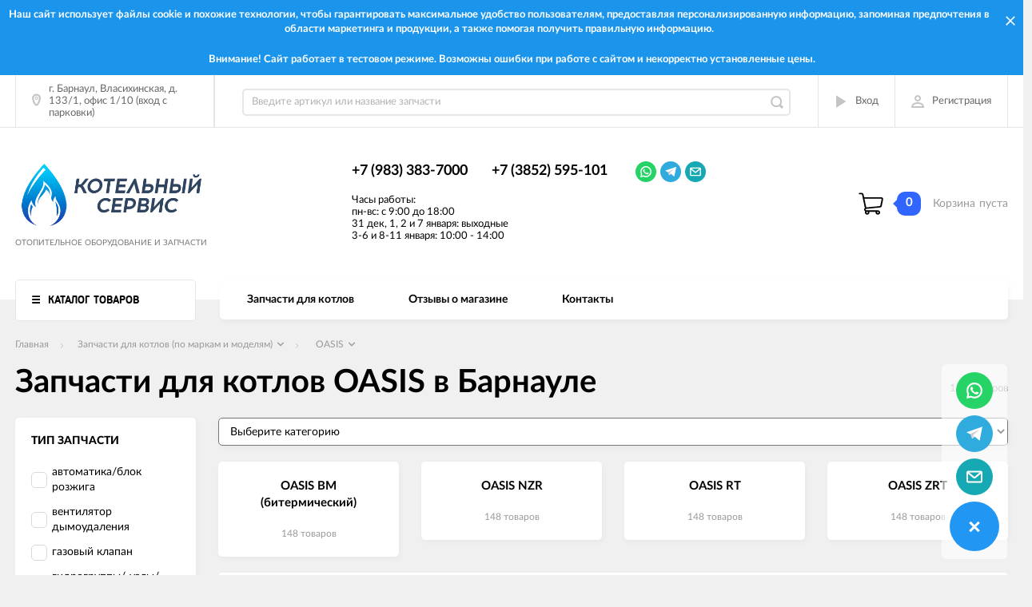

--- FILE ---
content_type: text/html; charset=utf-8
request_url: https://xn--80aab6birx.xn--b1afanceiqgzjed3kna.xn--p1ai/category/oasis/
body_size: 64944
content:
                <!DOCTYPE html><html><head><meta charset="utf-8"><title>Запчасти для котлов OASIS в Барнауле - Запчасти для котлов (по маркам и моделям) - Запчасти для котлов (по маркам и моделям) -  Котельный Сервис</title><meta content="elfs" name="author"><meta name="keywords" content="Запчасти для котлов OASIS в Барнауле - Запчасти для котлов (по маркам и моделям) - Запчасти для котлов (по маркам и моделям) -  Котельный Сервис" /><meta name="description" content="Запчасти для котлов OASIS в Барнауле - Запчасти для котлов (по маркам и моделям) - Запчасти для котлов (по маркам и моделям) -  Котельный Сервис" /><meta content="width=device-width, initial-scale=1" name="viewport"><link rel="shortcut icon" href="/favicon.ico"/><!-- rss --><meta content="ie=edge" http-equiv="x-ua-compatible"><!--[if lt IE 9]><script src="http://cdnjs.cloudflare.com/ajax/libs/html5shiv/3.7.2/html5shiv.min.js"></script><![endif]--><!--[if lt IE 10 ]><p class="chromeframe" style="background-color:yellow;">Вы используете <strong>устаревший</strong> браузер. Пожалуйста <a href="http://browsehappy.com/?locale=ru" style="color: red; font-weight: bold;">Скачайте новый браузер абсолютно бесплатно</a> или <a href="http://www.google.com/chromeframe/?redirect=true">активируй Google Chrome Frame</a>чтобы пользоваться всеми возможностями сайта.</p><![endif]--><!-- Custom Browsers Color Start --><!-- Chrome, Firefox OS and Opera --><meta name="theme-color" content="#000"><!-- Windows Phone --><meta name="msapplication-navbutton-color" content="#000"><!-- iOS Safari --><meta name="apple-mobile-web-app-status-bar-style" content="#000"><!--IE10 Flexbox detection polyfill-->
    <script>
        //- Add a Modernizr-test for the weird, inbetween, flexbox implementation
        //- in IE10, necessary for the "sticky" footer.
        //- (See https://github.com/Modernizr/Modernizr/issues/812)
        //- (This could be rolled into a custom Modernizr build in production later.)
        //- $( document ).ready(function() {
        //- Modernizr.addTest('flexboxtweener', Modernizr.testAllProps('flexAlign', 'end', true));
        //- });

        //- Modernizr.addTest('flexboxtweener', Modernizr.testAllProps('flexAlign', 'end', true));

    </script>
    <script>
        (function(doc) {
            var scripts = doc.getElementsByTagName('script')
            var script = scripts[scripts.length - 1]
            var xhr = new XMLHttpRequest()
            xhr.onload = function() {
                var div = doc.createElement('div')
                div.innerHTML = this.responseText
                div.style.display = 'none'
                script.parentNode.insertBefore(div, script)
            }
            xhr.open('get', '/wa-data/public/site/themes/incart/sprites/sprite-sym.svg?v1.6.1.261', true)
            xhr.send()
        })(document)
    </script>
    <script>
      (function (doc) {
      			var scripts = doc.getElementsByTagName('script')
      			var script = scripts[scripts.length - 1]
      			var xhr = new XMLHttpRequest()
      			xhr.onload = function () {
      				var div = doc.createElement('div')
      				div.innerHTML = this.responseText
      				div.style.display = 'none'
      				script.parentNode.insertBefore(div, script)
      			}
      			xhr.open('get', '/wa-data/public/site/themes/incart/icons/symbol-defs.svg?v1.6.1.261', true)
      			xhr.send()
      		})(document)
    </script>
	<!--[if lt IE 9]><script src="http://cdnjs.cloudflare.com/ajax/libs/html5shiv/3.7.2/html5shiv.min.js"></script><![endif]--><!--[if lt IE 10 ]><p class="chromeframe" style="background-color:yellow;">Вы используете <strong>устаревший</strong> браузер. Пожалуйста <a href="http://browsehappy.com/?locale=ru" style="color: red; font-weight: bold;">Скачайте новый браузер абсолютно бесплатно</a> или <a href="http://www.google.com/chromeframe/?redirect=true">активируй Google Chrome Frame</a>чтобы пользоваться всеми возможностями сайта.</p><![endif]--><!-- Custom Browsers Color Start --><!-- Chrome, Firefox OS and Opera --><link rel="stylesheet" href="/wa-data/public/site/themes/incart/css/fonts.css"><link rel="stylesheet" href="/wa-data/public/site/themes/incart/css/vendor.css"><link rel="stylesheet" href="/wa-data/public/site/themes/incart/css/main.css?v1.6.1.261"><script src="/wa-content/js/jquery/jquery-1.11.1.min.js"></script><script src="/wa-content/js/jquery/jquery-migrate-1.2.1.min.js?v2.0.1"></script><script src="/wa-content/js/jquery-plugins/jquery.cookie.js"></script>
<script src="/wa-apps/shop/plugins/flexdiscount/js/flexdiscountFrontend.min.js?4.26"></script>
<script src="/wa-apps/shop/plugins/bs24signup/js/invite_head.js?0.0.1"></script>
<link media="all" href="/wa-data/public/shop/themes/incart/css/shop.css?v1.6.1.261" rel="stylesheet"><!-- plugin hook: 'frontend_head' -->
<link rel="stylesheet" href="/wa-apps/shop/plugins/seofilter/css/filter-link.css?v=2.28">
<script defer src="/wa-apps/shop/plugins/seofilter/js/filter_frontend.js?v=2.28"></script>

<script>
	(function () {
		var onReady = function (callback) {
			if (document.readyState!='loading') {
				callback();
			}
			else if (document.addEventListener) {
				document.addEventListener('DOMContentLoaded', callback);
			}
			else {
				document.attachEvent('onreadystatechange', function () {
					if (document.readyState=='complete') {
						callback();
					}
				});
			}
		};

		window.seofilter_init_data = {
			category_url: "\/category\/oasis\/",
			filter_url: "",
			current_filter_params: [],
			keep_page_number_param: false,
			block_empty_feature_values: false,

			price_min: 0,
			price_max: 0,

			excluded_get_params: [],

			yandex_counter_code: false,

			feature_value_ids: false,
			stop_propagation_in_frontend_script: true
		};

		onReady(function() {
			window.seofilterInit($, window.seofilter_init_data);
		});
	})();
</script>
<link href="/wa-apps/shop/plugins/wish/css/style.css?v1.0.0" rel="stylesheet" type="text/css">
<style type="text/css">
#wish-form .wish-modal__close {
    background-color: #3d8df5;
}
#wish-form .wish-form__button,
#wish-form .wish-form__button:hover {
    background: #3d8df5;
    box-shadow: 0 3px #3592c4;
}
#wish-form .jq-radio.checked .jq-radio__div {
    background:#3d8df5;
}
#wish-form .jq-radio {
    border-color: #3d8df5;
}
</style>
<script>if(typeof(window.jQuery.styler) == 'undefined') document.write(unescape('%3Cscript src=\"/wa-apps/shop/plugins/wish/js/jquery.formstyler.min.js\"%3E%3C/script%3E'))</script>
<script type="text/javascript" src="/wa-apps/shop/plugins/wish/js/scripts.js"></script><style>i.icon16-flexdiscount.loading{background-image:url(https://xn--80aab6birx.xn--b1afanceiqgzjed3kna.xn--p1ai/wa-apps/shop/plugins/flexdiscount/img/loading16.gif)}i.flexdiscount-big-loading{background:url(https://xn--80aab6birx.xn--b1afanceiqgzjed3kna.xn--p1ai/wa-apps/shop/plugins/flexdiscount/img/loading.gif) no-repeat}.fl-is-loading > * { opacity: 0.3; }.fl-is-loading { position:relative }.fl-is-loading:after{ position:absolute; top:0;left:0;content:"";width:100%;height:100%; background:url(https://xn--80aab6birx.xn--b1afanceiqgzjed3kna.xn--p1ai/wa-apps/shop/plugins/flexdiscount/img/loader2.gif) center center no-repeat}.fl-loader-2:after{ position:absolute; top:0;left:0;content:"";width:100%;height:100%; background:url(/wa-content/img/loading16.gif) center center no-repeat}i.icon16-flexdiscount{background-repeat:no-repeat;height:16px;width:16px;display:inline-block;text-indent:-9999px;text-decoration:none!important;vertical-align:top;margin:-.1em .25em 0 0}i.flexdiscount-big-loading{display:inline-block;width:32px;height:32px;margin:15px 0}.flexdiscount-coup-del-block,.flexdiscount-loader{display:none}.align-center{text-align:center}.flexdiscount-coup-result,.flexdiscount-form,.flexdiscount-price-block,.flexdiscount-user-affiliate,.flexdiscount-user-discounts{margin:10px 0}.flexdiscount-coup-result{color:green}.flexdiscount-coup-result.flexdiscount-error{color:red}.flexdiscount-max-affiliate,.flexdiscount-max-discount{font-size:1.5em;color:#c03;font-weight:600}.flexdiscount-coupon-delete:before{content:'x';padding:5px;-webkit-border-radius:50%;-moz-border-radius:50%;border-radius:50%;border:2px solid red;width:.5em;height:.5em;display:inline-block;text-align:center;line-height:.5em;margin-right:5px;font-size:1.3em;color:red;font-weight:700;vertical-align:middle}.flexdiscount-price-block{display:inline-block}.flexdiscount-product-discount{display:table}.flexdiscount-my-content>div{padding:10px}.flexdiscount-discounts-affiliate{color:#c03;background:#fff4b4;padding:5px 10px;border-radius:20px}/***********************
 *
 * ru: Блок Доступных скидок и бонусов
 * en: Available discount and bonuses
 *
************************/

/**
* Обертка
* Wrap
*/
.flexdiscount-available-discount { }
/**
* Блок вывода Доступных скидок и бонусов
* Available discount and bonuses
*/
.flexdiscount-alldiscounts { clear: none; background-color: #FFFFFF; border: 1px solid #DDDDDD; -webkit-border-radius: 4px; -moz-border-radius: 4px; border-radius: 4px; margin: 10px 0; }
/**
* Шапка
* Header block
*/
.flexdiscount-alldiscounts-heading { background: #fff4b4; text-transform: uppercase; -webkit-border-top-left-radius: 3px; -moz-border-top-left-radius: 3px; border-top-left-radius: 3px; -webkit-border-top-right-radius: 3px; -moz-border-top-right-radius: 3px; border-top-right-radius: 3px; padding: 10px 15px;}
/**
* Заголовок шапки
* Header text
*/
.flexdiscount-alldiscounts-heading .h3 { font-size: 14px; margin: 0; padding: 0; color: #444;}
/**
* Внутренний отступ основной части
* Padding of the block body
*/
.flexdiscount-alldiscounts-body, .flexdiscount-alldiscounts .flexdiscount-body { padding: 15px; }
/*
* Ширина таблицы
* Width table
*/
.flexdiscount-alldiscounts table { width: 100%; }
/*
* Внешний отступ неупорядоченных списков
* Margin of unordered lists
*/
.flexdiscount-alldiscounts ul { margin: 0; }
/*
* Стили таблицы
* Table styles
*/
.flexdiscount-alldiscounts .flexdiscount-table { border-left: 1px solid #000; border-top: 1px solid #000; width: 100%; margin: 0; }
/*
* Стили заголовков и ячеек таблицы
* Table cells styles
*/
.flexdiscount-alldiscounts .flexdiscount-table td, .flexdiscount-alldiscounts .flexdiscount-table th { color: #000; border: 1px solid #000; padding: 5px; }
.fl-discount-skus { margin-bottom: 10px; }
tr.fl-discount-skus td { padding: 10px 5px; }

/***********************
 *
 * ru: Блок Действующих скидок и бонусов
 * en: Product active discounts and bonuses
 *
************************/

/**
* Обертка
* Wrap
*/
.flexdiscount-product-discount { display: table; }
/**
* Блок вывода Действующих скидок и бонусов
* Product active discounts and bonuses block
*/
.flexdiscount-pd-block { background-color: #FFFFFF; border: 1px solid #DDDDDD; -webkit-border-radius: 4px; -moz-border-radius: 4px; border-radius: 4px; margin: 10px 0; }
/**
* Шапка
* Header block
*/
.flexdiscount-pd-block .flexdiscount-heading, #yourshop .flexdiscount-pd-block .flexdiscount-heading { background: #163bdb; text-transform: uppercase; border-color: #DDDDDD; color: #333333; -webkit-border-top-left-radius: 3px; -moz-border-top-left-radius: 3px; border-top-left-radius: 3px; -webkit-border-top-right-radius: 3px; -moz-border-top-right-radius: 3px; border-top-right-radius: 3px; padding: 10px 15px;}
/**
* Заголовок шапки
* Header text
*/
.flexdiscount-pd-block .flexdiscount-heading .h3 { font-size: 14px; margin: 0; padding: 0; color: #fff;}
/**
* Внутренний отступ основной части
* Padding of the block body
*/
.flexdiscount-pd-block .flexdiscount-body { padding: 15px; }
/*
* Внешний отступ неупорядоченных списков
* Margin of unordered lists
*/
.flexdiscount-pd-block ul { margin: 0; }
/*
* Стили таблицы
* Table styles
*/
.flexdiscount-pd-block .flexdiscount-table { border-left: 1px solid #000; border-top: 1px solid #000; width: 100%; margin: 0; }
/*
* Стили заголовков и ячеек таблицы
* Table cells styles
*/
.flexdiscount-pd-block .flexdiscount-table td, .flexdiscount-pd-block .flexdiscount-table th { color: #000; border: 1px solid #000; padding: 5px; }

/***********************
 *
 * ru: Активные скидок и бонусов
 * en: Active discounts and bonuses block
 *
************************/

/**
* Обертка
* Wrap
*/
.flexdiscount-user-discounts { }
/**
* Блок вывода активных скидок и бонусов
* Active discounts and bonuses block
*/
.flexdiscount-discounts { clear: both; overflow: hidden; background-color: #FFFFFF; border: 1px solid #ddd; margin: 10px 0; }
/**
* Шапка
* Header block
*/
.flexdiscount-discounts-heading { background: #eee; text-transform: uppercase; color: #333333; padding: 10px 15px; }
/**
* Заголовок шапки
* Header text
*/
.flexdiscount-discounts-heading .h3 { font-size: 14px; margin: 0; color: #444; }
/**
* Внутренний отступ основной части
* Padding of the block body
*/
.flexdiscount-discounts-body { padding: 0; }
/*
* Ширина таблицы
* Width table
*/
.flexdiscount-discounts table { width: 100%; }
/*
* Стили неупорядоченных списков
* Styles of unordered lists
*/
.flexdiscount-discounts-body ul { list-style: none; padding: 0; margin: 0; }
.flexdiscount-discounts-body li { padding: 10px 15px; background-color: #fefce3; margin: 5px 0; }
/*
* Стили для размера скидки
* Styles for discount
*/
.flexdiscount-discounts-price { color: #e8385c; display: inline-block; }

/***********************
 *
 * ru: Дополнительная форма ввода купонов
 * en: Additional coupon form
 *
************************/

/*
* Цвет сообщения о успешно введенном купоне
* Message color about successfully entered coupon
*/
.flexdiscount-coup-result { color: green; }
/*
* Цвет сообщения о неверно введенном купоне
* Message color about incorrectly entered coupon
*/
.flexdiscount-coup-result.flexdiscount-error { color: #ff0000; }
/**
* Крестик удаления купона
* Delete coupon cross
*/
.flexdiscount-coupon-delete:before { content: 'x'; padding: 5px; -webkit-border-radius: 50%; -moz-border-radius: 50%; border-radius: 50%; border: 2px solid #ff0000; width: .5em; height: .5em; display: inline-block; text-align: center; line-height: .5em; margin-right: 5px; font-size: 1.3em; color: #ff0000; font-weight: bold; vertical-align: middle; }

/***********************
 *
 * ru: Блок правил запрета
 * en: Deny discounts block
 *
************************/

/**
* Обертка
* Wrap
*/
.flexdiscount-deny-discount { }
/**
* Блок вывода правил запрета
* Deny discounts block
*/
.flexdiscount-denydiscounts { clear: none; background-color: #FFFFFF; border: 1px solid #DDDDDD; -webkit-border-radius: 4px; -moz-border-radius: 4px; border-radius: 4px; margin: 10px 0; }
/**
* Шапка
* Header block
*/
.flexdiscount-denydiscounts-heading { background: #ff0000; text-transform: uppercase; -webkit-border-top-left-radius: 3px; -moz-border-top-left-radius: 3px; border-top-left-radius: 3px; -webkit-border-top-right-radius: 3px; -moz-border-top-right-radius: 3px; border-top-right-radius: 3px; padding: 10px 15px;}
/**
* Заголовок шапки
* Header text
*/
.flexdiscount-denydiscounts-heading .h3 { font-size: 14px; margin: 0; padding: 0; color: #fff;}
/**
* Внутренний отступ основной части
* Padding of the block body
*/
.flexdiscount-denydiscounts-body, .flexdiscount-denydiscounts .flexdiscount-body { padding: 15px; }
/*
* Ширина таблицы
* Width table
*/
.flexdiscount-denydiscounts table { width: 100%; }
/*
* Внешний отступ неупорядоченных списков
* Margin of unordered lists
*/
.flexdiscount-denydiscounts ul { margin: 0; }
/*
* Стили таблицы
* Table styles
*/
.flexdiscount-denydiscounts .flexdiscount-table { border-left: 1px solid #000; border-top: 1px solid #000; width: 100%; margin: 0; }
/*
* Стили заголовков и ячеек таблицы
* Table cells styles
*/
.flexdiscount-denydiscounts .flexdiscount-table td, .flexdiscount-denydiscounts .flexdiscount-table th { color: #000; border: 1px solid #000; padding: 5px; }

/***********************
 *
 * ru: Блок цены со скидкой
 * en: Block of price with discount
 *
************************/

/*
* Обертка
* Wrap
*/
.flexdiscount-price-block { display: inline-block; }

/***********************
 *
 * ru: Скидки в личном кабинете
 * en: Discounts in customer account
 *
************************/

/*
* Обертка
* Wrap
*/
.flexdiscount-my-content > div { padding: 10px; }

/***********************
 *
 * ru: Остальные стили
 * en: Other styles
 *
************************/

/*
* Бонусы
* Bonuses
*/
.flexdiscount-discounts-affiliate { color: #c03; background: #fff4b4; padding: 5px 10px; border-radius: 20px; }
/**
* Максимальное значение скидок и бонусов в блоках Доступных и Действующих скидок
* Maximum value of discount and bonuses in Available discounts block and Product discounts block
*/
.flexdiscount-max-discount, .flexdiscount-max-affiliate { font-size: 1.3em; color: #c03; font-weight: 600; }</style><script>$(function() {$.flexdiscountFrontend = new FlexdiscountPluginFrontend({urls: {couponAddUrl: '/flexdiscount/couponAdd/',updateDiscountUrl: '/flexdiscount/update/',refreshCartUrl: '/flexdiscount/cartUpdate/',deleteUrl: '/flexdiscount/couponDelete/',cartSaveUrl: {shop: '/cart/save/',plugin: '/my/'},cartDeleteUrl: {shop: '/cart/delete/',plugin: '/my/'},cartAddUrl: {shop: '/cart/add/',plugin: '/my/'}},updateInfoblocks: 1,hideDefaultAffiliateBlock: '0',ss8forceUpdate: '0',addAffiliateBlock: 0,loaderType: 'loader2',locale: 'ru_RU',settings: {"enable_frontend_cart_hook":0},shopVersion: '8.17.1.43'});});</script><link href='/wa-apps/shop/plugins/cityselect/css/suggestions.min.css?v=1.12' rel='stylesheet'><script src='/wa-apps/shop/plugins/cityselect/js/jquery.suggestions.min.js?v1.12'></script><link href='/wa-apps/shop/plugins/cityselect/css/frontend.min.css?v=1.12' rel='stylesheet'><script src='/wa-apps/shop/plugins/cityselect/js/frontend.min.js?v=1.12'></script><script>function init_shop_cityselect(){
shop_cityselect.location={"city":"\u041c\u043e\u0441\u043a\u0432\u0430","region":"77","zip":"101000","constraints_street":"","country":"rus","need_detect":true};
shop_cityselect.route_params={"app":"shop","regions_ssl":"","theme":"incart","theme_mobile":"incart","checkout_version":"2","locale":"ru_RU","ssl_all":"1","title":"","meta_keywords":"","meta_description":"","og_title":"","og_image":"","og_video":"","og_description":"","og_type":"","og_url":"","url_type":"1","products_per_page":"","type_id":"0","currency":"RUB","stock_id":"16","public_stocks":"0","drop_out_of_stock":"0","payment_id":"0","shipping_id":"0","ssl":"1","checkout_storefront_id":"314055051a72119e4b0b4449dbcf289f","regions_ignore_default_pages":{"contacts\/":true,"pages\/contacts\/":false,"paydelivery\/":true,"storereviews\/":true},"category_url":"oasis","module":"frontend","action":"category","cityselect__url":"category\/oasis\/"};
shop_cityselect.init('bbaff02c967465ec0abcbf4ee840fecd4d94af6a','/','/wa-apps/shop/plugins/cityselect/js/fancybox/','city-settlement','auto',1,1,1);
        } if (typeof shop_cityselect !== 'undefined') { init_shop_cityselect() } else { $(document).ready(function () { init_shop_cityselect() }) }</script><meta property="og:type" content="article" />
<meta property="og:url" content="https://xn--80aab6birx.xn--b1afanceiqgzjed3kna.xn--p1ai/category/oasis/" />
<meta property="og:title" content="Запчасти для котлов OASIS в Барнауле - Запчасти для котлов (по маркам и моделям) - Запчасти для котлов (по маркам и моделям) -  Котельный Сервис" />
<meta property="og:description" content="Запчасти для котлов OASIS в Барнауле - Запчасти для котлов (по маркам и моделям) - Запчасти для котлов (по маркам и моделям) -  Котельный Сервис" />
<meta name="yandex-verification" content="684371743f72ee59" /><script type="text/javascript">
(function(i,s,o,g,r,a,m){i['GoogleAnalyticsObject']=r;i[r]=i[r]||function(){
(i[r].q=i[r].q||[]).push(arguments)},i[r].l=1*new Date();a=s.createElement(o),
m=s.getElementsByTagName(o)[0];a.async=1;a.src=g;m.parentNode.insertBefore(a,m)
})(window,document,'script','//www.google-analytics.com/analytics.js','ga');
ga('create', 'UA-141023510-1', 'auto');
ga('send', 'pageview');

</script><link href="/wa-content/font/ruble/arial/fontface.css?v1.6.1.261" rel="stylesheet" type="text/css"><link rel="stylesheet" href="/wa-data/public/site/themes/incart/css/buttons-borders-small.css?v1.6.1.261"><link rel="stylesheet" href="/wa-data/public/site/themes/incart/css/buttons-vivid-navy.css?v1.6.1.261"><link rel="stylesheet" href="/wa-data/public/site/themes/incart/css/user.css?v1.6.1.261"><style>.page-preloader {position: fixed;background-color: #fff;width: 100%;height: 100%;top: 0;bottom: 0;left: 0;right: 0;z-index: 20000;}.inner-loader {width: 32px;height: 32px;background: url(/wa-data/public/site/themes/incart/img/preloader.gif) center center no-repeat;position: absolute;top: 0;left: 0;right: 0;bottom: 0;margin: auto;}</style></head><body class=" vertical-menu grey-bg catalog-page catalog-page--filtered home-page" data-theme-id="incart"><div class="page-preloader" style="display: none;"><div class="inner-loader"></div><div class="cssload-thecube"><div class="cssload-cube cssload-c1"></div><div class="cssload-cube cssload-c2"></div><div class="cssload-cube cssload-c4"></div><div class="cssload-cube cssload-c3"></div></div></div><div class="outer-wrapper"><div class="alerting" style="background-color:#1b95eb"><div class="alerting__content" style="color:#ffffff"><div class="alerting__message">Наш сайт использует файлы cookie и похожие технологии, чтобы гарантировать максимальное удобство пользователям, предоставляя персонализированную информацию, запоминая предпочтения в области маркетинга и продукции, а также помогая получить правильную информацию.</div></div><a class="alerting__close" href="#"><svg class="icon" width="12" height="12" style="color:#ffffff"><use xlink:href="#icon-hamb-close"></use></svg></a></div><div class="alerting" style="background-color:#1b95eb"><div class="alerting__content" style="color:#ffffff"><div class="alerting__message">Внимание! Сайт работает в тестовом режиме. Возможны ошибки при работе с сайтом и некорректно установленные цены.</div></div></div><header class="page-header"><div class="page-header__inner"><div class="top-bar top-bar--view-1"><div class="top-bar__inner"><a class="top-bar__mobile-menu-btn" href="#"><svg class="icon icon-hamburger" width="21" height="15"><use xlink:href="#icon-hamburger"></use></svg><div class="top-bar__mobile-menu-btn-text">Открыть сайдбар</div></a><div class="mob-sidebar"><ul class="mob-sidebar__header"><li class="mob-sidebar__header-item active"><a class="sidebar__menu-link" href="#"><div class="mob-sidebar__header-text">Меню</div></a></li><li class="mob-sidebar__header-item"><a class="sidebar__user-link" href=""><div class="mob-sidebar__header-text">Личный кабинет</div></a></li><li class="mob-sidebar__header-item close-btn"><a class="mob-sidebar__header-link" href="#"><div class="mob-sidebar__header-icon"><svg class="icon" width="16" height="16"><use xlink:href="#icon-hamb-close"></use></svg></div><div class="mob-sidebar__header-text">Закрыть</div></a></li></ul><div class="mob-sidebar__tab mob-sidebar__menu-tab"></div><div class="mob-sidebar__tab mob-sidebar__account-tab"><div class="account-tab__inner"><ul class="account__sign-in-list"><li class="account__sign-in-item"><a href="/login/">Вход</a></li><li class="account__sign-in-item"><a href="/signup/">Регистрация</a></li></ul></div></div></div><div class="nav-overlay"></div><div class="top-bar__address"><div class="address"><div class="top-bar__address-icon"><svg class="icon icon-gps" width="11" height="16"><use xlink:href="#icon-gps"></use></svg></div><div class="top-bar__address-text">г. Барнаул, Власихинская, д. 133/1, офис 1/10 (вход с парковки)</div></div></div><div class="top-bar__search" id="top-bar__search"><div class="search"><div class="search__mobile-text">Поиск</div><div class="search__mobile-close"><svg class="icon" width="16" height="16"><use xlink:href="#icon-hamb-close"></use></svg></div><form class="search__form" action="/search/" data-images="" data-limit="5"><input class="search__input" type="search" name="query" id="search" autocomplete="off" placeholder="Введите артикул или название запчасти" value=""><input class="search__submit" type="submit" value=""></form></div></div><div class="top-bar__info-settings"><div class="info-settings"><a class="info-settings__btn info-settings__btn--search" href="#top-bar__search"><div class="info-settings__icon"><svg class="icon icon-search" width="16" height="16"><use xlink:href="#icon-search"></use></svg></div></a><a class="info-settings__btn info-settings__btn--cart" href="/order/"><div class="info-settings__icon info-settings__icon--cart"><svg class="icon" width="20" height="17"><use xlink:href="#icon-cart-home"></use></svg><div class="info-settings__count"><span>0</span></div></div></a><div class="info-settings__btn info-settings__btn--account info-settings__btn--login"><a class="info-settings__btn-inner" href="/login/" rel="nofollow"><div class="info-settings__icon"><svg class="icon icon-arrow-right" width="17" height="16"><use xmlns:xlink="http://www.w3.org/1999/xlink" xlink:href="#icon-arrow-right"></use></svg></div><div class="info-settings__text">Вход</div></a></div><div class="info-settings__btn info-settings__btn--account info-settings__btn--signup"><a class="info-settings__btn-inner" href="/signup/" rel="nofollow"><div class="info-settings__icon"><svg class="icon icon-user" width="17" height="16"><use xmlns:xlink="http://www.w3.org/1999/xlink" xlink:href="#icon-user"></use></svg></div><div class="info-settings__text">Регистрация</div></a></div></div></div></div></div><div class="mid-bar mid-bar--logo-first mid-bar--view-4"><div class="mid-bar__inner"><div class="mid-bar__logo"><a class="logo" href="/"><div class="logo__img"><picture><img src="/wa-data/public/site/themes/incart/img/logo.png?v1586290695?v1.6.1.261" alt="Котельный Сервис"></picture></div><div class="logo__slogan"><span>Отопительное оборудование и запчасти</span></div></a></div><div class="mid-bar__main-contacts"><div class="main-contacts"><div class="main-contacts__col-1"><ul class="main-contacts__list"><li class="main-contacts__item main-contacts__item--workdays"><span>Часы работы: <br> пн-вс: с 9:00 до 18:00 <br> 31 дек, 1, 2 и 7 января: выходные <br> 3-6 и 8-11 января: 10:00 - 14:00</span><span></span></li><li class="main-contacts__item main-contacts__item--tel"><a class="main-contacts__tel" href='tel:+79833837000'>+7 (983) 383-7000</a></li><li class="main-contacts__item main-contacts__item--freetell main-contacts__item--new-view-freetel"><a class="main-contacts__tel main-contacts__tel--free" href="tel:+73852595101">+7 (3852) 595-101</a></li></ul></div><div class="main-contacts__col-2"><ul class="main-contacts__list"><li class="main-contacts__item main-contacts__item--freetell"><a class="main-contacts__tel main-contacts__tel--free" href="tel:+73852595101">+7 (3852) 595-101</a></li></ul></div><div class="main-contacts__col-3"><ul class="main-contacts__list"><li class="main-contacts__item"><b class="our-store">Наш адрес <i>-&nbsp;</i></b></li><li class="main-contacts__item main-contacts__item--address"><span class="address-text">г. Барнаул, Власихинская, д. 133/1, офис 1/10 (вход с парковки) <i>-&nbsp;</i></span></li><li class="main-contacts__item"><a class="main-contacts__link popup-show_map" href="#address-map">Карта проезда</a></li></ul></div><div class="main-contacts__col-4"><div 
	class="messanger  messanger_desktop messanger_no-fixed messanger_view_horizontal messanger_popup_view_bottom" 
	style="bottom:20px;right:20px;">

	<div class="messanger__items" >
		

		
					<div class="messanger__item messanger__item_wa" data-sort="100">
				<a href="javascript:void(0);" target="_blank">
					<div class="messanger-icon-wrap messanger-icon-wrap_wa">
						<svg class="messanger-icon">
							<use xlink:href="#whatsapp"></use>
						</svg>
					</div>
				</a>
			</div>
		
					<div class="messanger__item messanger__item_tg" data-sort="100">
				<a href="javascript:void(0);" >
					<div class="messanger-icon-wrap messanger-icon-wrap_tg">
						<svg class="messanger-icon">
							<use xlink:href="#telegram"></use>
						</svg>
					</div>
				</a>
			</div>
		
		
		
		
		
		
		
		
	    	      <div class="messanger__item messanger__item_em" data-sort="100">
	          <a href="mailto:barnaul@bs24.org" >
	              <div class="messanger-icon-wrap messanger-icon-wrap_em">
	                  <svg class="messanger-icon">
	                      <use xlink:href="#email2"></use>
	                  </svg>
	              </div>
	          </a>
	      </div> 
	    
	    
		
  	</div>

	
			<div class="messanger-icon-wrap messanger-icon-wrap_all">
		  <svg class="messanger-icon">
		      <use xlink:href="#chat"></use>
		  </svg>
		</div>
		<span class="messanger__close messanger__close_widget">×</span>
	
	
						<div class="messanger__popup messanger__popup_tg">
    <div class="messanger-row">
        <div class="messanger-col">
            <div class="messanger-icon-wrap messanger-icon-wrap_tg">
                <svg class="messanger-icon">
                    <use xlink:href="#telegram"></use>
                </svg>
            </div>
        </div>
        <div class="messanger-col">
            <div class="messanger__popup-headline">Написать в Telegram:</div>
            <div class="messanger__desk">Если у вас на компьютере установлено приложение Telegram Desktop, то просто перейдите по этой <b><a target="_blank" href="tg://resolve?domain=boilerservice_barnaul">ссылке</a></b> и напишите нам.</div>
        </div>
    </div>
    <div class="messanger-row">
        <div class="messanger-col">
            <svg class="messanger-icon">
                <use xlink:href="#hand-gesture"></use>
            </svg>
        </div>
        <div class="messanger-col">
            <div class="messanger__popup-headline">Альтернативный способ:</div>
            <div>Установите и откройте <b>Telegram</b>, найдите контакт</div>
            <div class="messanger__warning">boilerservice_barnaul</div>
            <div class="inline-block">и напишите нам.</div>
        </div>
    </div>
    <span class="messanger__close messanger__close_modal">×</span>
</div>
		
					<div class="messanger__popup messanger__popup_wa">
    <div class="messanger-row">
        <div class="messanger-col">
            <div class="messanger-icon-wrap messanger-icon-wrap_wa">
                <svg class="messanger-icon">
                    <use xlink:href="#whatsapp"></use>
                </svg>
            </div>
        </div>
        <div class="messanger-col">
            <div class="messanger__popup-headline">Написать в WhatsApp:</div>
            <div class="messanger__desk">Если у вас на компьютере установлено приложение WhatsApp, то просто перейдите по этой <b><a target="_blank" href="https://wa.me/79833837000">ссылке</a></b> и напишите нам.</div>
        </div>
    </div>
    <div class="messanger-row">
        <div class="messanger-col">
            <svg class="messanger-icon">
                <use xlink:href="#hand-gesture"></use>
            </svg>
        </div>
        <div class="messanger-col">
            <div class="messanger__popup-headline">Альтернативный способ:</div>
            <div>Внесите этот номер в адресную книгу своего телефона:</div>
            <div class="messanger__warning">+79833837000</div>
            <div>Установите и откройте <b>WhatsApp</b>, найдите созданный контакт и напишите нам.</div>
        </div>
    </div>
    <span class="messanger__close messanger__close_modal">×</span>
</div>
		
					<div class="messanger__popup messanger__popup_vb">
    <div class="messanger-row">
        <div class="messanger-col">
            <div class="messanger-icon-wrap messanger-icon-wrap_vb">
                <svg class="messanger-icon">
                    <use xlink:href="#viber"></use>
                </svg>
            </div>
        </div>
        <div class="messanger-col">
            <div class="messanger__popup-headline">Написать в Viber:</div>
            <div class="messanger__desk">Если у вас на компьютере установлено приложение Viber, то просто перейдите по этой <b><a target="_blank" href="viber://chat?number=">ссылке</a></b> и напишите нам.</div>
        </div>
    </div>
    <div class="messanger-row">
        <div class="messanger-col">
            <svg class="messanger-icon">
                <use xlink:href="#hand-gesture"></use>
            </svg>
        </div>
        <div class="messanger-col">
            <div class="messanger__popup-headline">Альтернативный способ:</div>
            <div>Внесите этот номер в адресную книгу своего телефона:</div>
            <div class="messanger__warning">+</div>
            <div>Установите и откройте <b>Viber</b>, найдите созданный контакт и напишите нам.</div>
        </div>
    </div>
    <span class="messanger__close messanger__close_modal">×</span>
</div>
		
					<div class="messanger__popup messanger__popup_sk">
    <div class="messanger-row">
        <div class="messanger-col">
            <div class="messanger-icon-wrap messanger-icon-wrap_sk">
                <svg class="messanger-icon">
                    <use xlink:href="#skype"></use>
                </svg>
            </div>
        </div>
        <div class="messanger-col">
            <div class="messanger__popup-headline">Написать в Skype:</div>
            <div class="messanger__desk">Если у вас на компьютере установлен Telegram Skype, то просто перейдите по этой <b><a target="_blank" href="skype:?chat">ссылке</a></b> и напишите нам.</div>
        </div>
    </div>
    <div class="messanger-row">
        <div class="messanger-col">
            <svg class="messanger-icon">
                <use xlink:href="#hand-gesture"></use>
            </svg>
        </div>
        <div class="messanger-col">
            <div class="messanger__popup-headline">Альтернативный способ:</div>
            <div>Установите и откройте <b>Skype</b>, найдите контакт</div>
            <div class="messanger__warning"></div>
            <div class="inline-block">и напишите нам.</div>
        </div>
    </div>
    <span class="messanger__close messanger__close_modal">×</span>
</div>
		
					<div class="messanger__popup messanger__popup_ap">
    <div class="messanger-row">
        <div class="messanger-col">
            <div class="messanger-icon-wrap messanger-icon-wrap_ap">
                <svg class="messanger-icon">
                    <use xlink:href="#apple-messenger"></use>
                </svg>
            </div>
        </div>
        <div class="messanger-col">
            <div class="messanger__popup-headline">Написать в Apple чат:</div>
            <div class="messanger__desk">Если у вас компьютер или устройство от Apple, то просто перейдите по этой <b><a  href="https://bcrw.apple.com/urn:biz:">ссылке</a></b> и напишите нам.</div>
        </div>
    </div>
    <div class="messanger-row">
        <div class="messanger-col">
            <svg class="messanger-icon">
                <use xlink:href="#hand-gesture"></use>
            </svg>
        </div>
        <div class="messanger-col">
            <div class="messanger__popup-headline">Альтернативный способ:</div>
            <div>Перейдите на наш сайт с любого устройства от Apple и кликните на данную иконку, чтобы начать чат.</div>
        </div>
    </div>
    <span class="messanger__close messanger__close_modal">×</span>
</div>
			
</div></div></div><div class="main-contacts-two"><div class="main-contacts__workdays"><ul class="main-contacts__list"><li class="main-contacts__item main-contacts__item--workdays"><span>Часы работы: <br> пн-вс: с 9:00 до 18:00 <br> 31 дек, 1, 2 и 7 января: выходные <br> 3-6 и 8-11 января: 10:00 - 14:00</span><span></span></li></ul></div></div><div class="search" id="mid-bar__search"></div><a class="mid-bar__search-btn" href="#mid-bar__search"><div class="mid-bar__search-icon"><svg class="icon icon-search-2" width="23" height="23"><use xlink:href="#icon-search-2"></use></svg></div></a></div><div class="mid-bar__store-info"><ul class="store-info__list"><li class="store-info__item"><span></span></li></ul></div><div class="mid-bar__store-actions"><ul class="store-actions__list"><li class="store-actions__item store-actions__item--search"><div class="store-actions__search-close"><svg class="icon" width="12" height="12"><use xlink:href="#icon-hamb-close"></use></svg></div><a class="store-actions__search-icon store-actions__icons" href="#store-actions-search"><svg class="icon" width="18" height="18"><use xlink:href="#icon-search"></use></svg></a><div class="store-actions__search" id="store-actions-search"><div class="store-actions__search-text">Поиск</div><div class="store-actions__close-search"><svg class="icon" width="16" height="16"><use xlink:href="#icon-hamb-close"></use></svg></div><form class="search__form" action="/search/" data-images="" data-limit="5"><input class="store-actions__search-input" type="text" name="query" autocomplete="off" value="" placeholder="Введите артикул или название запчасти"><button class="store-actions__search-submit site-button" type="submit"><svg class="icon" width="20" height="20"><use xlink:href="#icon-search"></use></svg></button></form></div></li><li class="store-actions__item store-actions__item--tel"><a class="store-actions__link" href=""><div class="store-actions__icon"><svg class="icon icon-tel" width="23" height="23"><use xlink:href="#icon-phone-2"></use></svg></div></a></li><li class="store-actions__item store-actions__item--cart is-empty"><a class="store-actions__link store-actions__link--cart" href="/order/"><div class="store-actions__cart-icon-wrapper"><div class="store-actions__cart-icon"><svg class="icon icon-cart-home" width="25" height="23"><use xlink:href="#icon-cart-home"></use></svg></div><span class="store-actions__cart-amount">0</span></div><div class="store-actions__cart-content is-empty"><h3 class="cart-content__title">Корзина</h3><div class="store-actions__cart-content-text">0 <span class="ruble">₽</span></div><div class="store-actions__cart-content-empty">пуста</div></div></a><div class="store-actions__auth"><div class="store-actions__auth-icon"><svg class="icon" width="20" height="20"><use xlink:href="#icon-user"></use></svg></div><div class="store-actions__auth-link"><a class="store-actions__mobile-auth" href="/my/"><span>Personal area</span><svg class="icon" width="20" height="20"><use xlink:href="#icon-user"></use></svg></a><a class="store-actions__auth-signin" href="/login/">Вход</a><a class="store-actions__auth-signup" href="/signup/">Регистрация</a></div></div><div class="mini-cart" data-carturl="/cart/" data-dummyimg="/wa-data/public/site/themes/incart/img/dummy96.png"><div class="mini-cart__inner"><div class="mini-cart__content"><ul class="mini-cart__list"></ul></div><div class="mini-cart__footer"><div class="mini-cart__total"><div class="mini-cart__total-text">Итого:</div><div class="mini-cart__total-price">0 <span class="ruble">₽</span></div></div><div class="mini-cart__actions"><a class="uni-btn uni-btn--grey-trnspt mini-cart__go-cart" href="/order/">Корзина</a><a class="uni-btn uni-btn--red mini-cart__go-checkout" href="/order/">Оформить заказ<span class="hover-anim"></span></a></div></div></div></div></li></ul></div></div><div class="main-contacts-two-mobile"><div class="main-contacts__workdays"><ul class="main-contacts__list"><li class="main-contacts__item main-contacts__item--workdays"><span>Часы работы: <br> пн-вс: с 9:00 до 18:00 <br> 31 дек, 1, 2 и 7 января: выходные <br> 3-6 и 8-11 января: 10:00 - 14:00</span><span></span></li></ul></div><div class="main-contacts__cityselect">Выберите город доставки: <div class="b-cityselect__wrapper b-cityselect__wrapper--incart "><a href="#" class="b-cityselect__city i-cityselect__city_change"><i class="fas fa fa-map-marker fa-map-marker-alt"></i> <span class="i-cityselect__city">Москва</span></a><div class="b-cityselect__notifier b-cityselect__notifier--incart"><div class="b-cityselect__notifier_triangle"></div><div class="b-cityselect__notifier_title">Ваш город <b class="i-cityselect__city">Москва</b>?</div><div class="b-cityselect__notifier_buttons nowrap"><input type="button" class="btn btn-primary uni-btn uni-btn--red b-cityselect__city_yes i-cityselect__city_yes" value="Да"> <input type="button" class="b-cityselect__city_no btn btn-default gray uni-btn i-cityselect__city_no" value="Нет"></div></div><script>if (typeof shop_cityselect !== 'undefined') { shop_cityselect.detect() } else { document.addEventListener("DOMContentLoaded", function() { shop_cityselect.detect() }) }</script></div></div></div></div><div class="main-menu__wrapper"><nav class="main-menu main-menu--white-bg"><button class="mob-tab-button site-button"><span class="mob-tab-button__inner" style="background-color:#ffffff;"><i class="mob-tab-button__icon"><svg class="icon icon-mob-menu" width="12" height="12"><use xlink:href="#icon-mob-menu"></use></svg><svg class="icon icon-side-menu" width="10" height="10"><use xlink:href="#icon-side-menu"></use></svg></i><span class="mob-tab-button__text">Каталог товаров</span></span></button><div class="main-menu__inner" style="background-color:#ffffff;"><div class="main-menu__mobile-header mobile-menu"><div class="mob-tab-button__inner" style="background-color:#ffffff;"><i class="mob-tab-button__icon"><svg class="icon icon-mob-menu" width="12" height="12"><use xlink:href="#icon-mob-menu"></use></svg><svg class="icon icon-side-menu" width="10" height="10"><use xlink:href="#icon-side-menu"></use></svg></i><span class="mob-tab-button__text">Каталог товаров</span><button class="mobile-menu__back site-button">Назад<i class="mob-tab-button__arrow-back"><svg class="icon arrow-back" width="21" height="16"><use xlink:href="#icon-arrow-back"></use></svg></i></button><button class="mobile-menu__close site-button">Закрыть<i class="mob-tab-button__close"><svg class="icon icon-close" width="16" height="16"><use xlink:href="#icon-hamb-close"></use></svg></i></button></div></div><div class="main-menu__inner-content" data-dropdown-label="Еще..."><ul class="main-menu__list"><li class="main-menu__item main-menu__item--stacked"><div class="menu-item__wrapper"><a class="main-menu__link" href="/category/zapchasti-dlya-kotlov/"><span class="main-menu__link-text">Запчасти для котлов (по маркам и моделям)</span><i class="main-menu__arrow"><svg class="icon icon-arrow" width="7" height="4"><use xlink:href="#icon-arrow-down"></use></svg><svg class="icon icon-arrow-border" width="5" height="11"><use xlink:href="#icon-arrow-border"></use></svg></i></a><a class="main-menu__open-sub" href="#">Показать подкатегории</a></div><div class="main-menu__submenu main-menu__submenu--inline-blocks"><div class="submenu__header"><span>Запчасти для котлов (по маркам и моделям)</span></div><ul class="submenu__list"><li class="submenu__item"><div class="menu-item__wrapper"><a class="submenu__item-title" href="/category/acv/"><div class="submenu__item-title-text"><div class="subtitle-text">ACV</div></div><div class="submenu__arrow"><svg class="icon icon-arrow-right" width="4" height="5"><use xlink:href="#icon-arrow-right"></use></svg></div></a></div></li><li class="submenu__item"><div class="menu-item__wrapper"><a class="submenu__item-title" href="/category/alpenhoff/"><div class="submenu__item-title-text"><div class="subtitle-text">ALPENHOFF</div></div><div class="submenu__arrow"><svg class="icon icon-arrow-right" width="4" height="5"><use xlink:href="#icon-arrow-right"></use></svg></div></a><a class="submenu__open-sub" href="#">Показать подкатегории</a></div><div class="submenu-wrapper"><ul class="submenu__item-ul"><li class="submenu__item-li"><a class="submenu__item-li-link" href="/category/alpenhoff-baden/"><div class="submenu__item-title-text"><div class="submenu__item-li-text">ALPENHOFF BADEN</div></div></a></li><li class="submenu__item-li"><a class="submenu__item-li-link" href="/category/alpenhoff-gamburg/"><div class="submenu__item-title-text"><div class="submenu__item-li-text">ALPENHOFF GAMBURG</div></div></a></li></ul><a class="main-menu__item-page-link" href="/category/alpenhoff/">Посмотреть все товары <strong>[ALPENHOFF]</strong></a></div></li><li class="submenu__item"><div class="menu-item__wrapper"><a class="submenu__item-title" href="/category/alphatherm/"><div class="submenu__item-title-text"><div class="subtitle-text">ALPHATHERM</div></div><div class="submenu__arrow"><svg class="icon icon-arrow-right" width="4" height="5"><use xlink:href="#icon-arrow-right"></use></svg></div></a><a class="submenu__open-sub" href="#">Показать подкатегории</a></div><div class="submenu-wrapper"><ul class="submenu__item-ul"><li class="submenu__item-li"><a class="submenu__item-li-link" href="/category/alphaterm-sigma-vt--bk-24/"><div class="submenu__item-title-text"><div class="submenu__item-li-text">ALPHATERM SIGMA ВТ / BK 24</div></div></a></li><li class="submenu__item-li"><a class="submenu__item-li-link" href="/category/alphatherm-beta/"><div class="submenu__item-title-text"><div class="submenu__item-li-text">ALPHATHERM BETA</div></div></a></li><li class="submenu__item-li"><a class="submenu__item-li-link" href="/category/alphatherm-delta/"><div class="submenu__item-title-text"><div class="submenu__item-li-text">ALPHATHERM DELTA</div></div></a></li><li class="submenu__item-li"><a class="submenu__item-li-link" href="/category/alphatherm-sigma-bt-18u--24u--28u--32u-sigma-bk-24u/"><div class="submenu__item-title-text"><div class="submenu__item-li-text">ALPHATHERM SIGMA BK / BT _U</div></div></a></li><li class="submenu__item-li"><a class="submenu__item-li-link" href="/category/alphatherm-sigma-eco/"><div class="submenu__item-title-text"><div class="submenu__item-li-text">ALPHATHERM SIGMA ECO PTD</div></div></a></li><li class="submenu__item-li"><a class="submenu__item-li-link" href="/category/alphatherm-sigma-ptd--pkd--pts--pks-_l/"><div class="submenu__item-title-text"><div class="submenu__item-li-text">ALPHATHERM SIGMA PTD / PKD / PTS / PKS _L</div></div></a></li><li class="submenu__item-li"><a class="submenu__item-li-link" href="/category/alphatherm-sigma-ptd-pkd-pts-pks/"><div class="submenu__item-title-text"><div class="submenu__item-li-text">ALPHATHERM SIGMA PTD / PKD / PTS / PKS _U</div></div></a></li></ul><a class="main-menu__item-page-link" href="/category/alphatherm/">Посмотреть все товары <strong>[ALPHATHERM]</strong></a></div></li><li class="submenu__item"><div class="menu-item__wrapper"><a class="submenu__item-title" href="/category/arderia/"><div class="submenu__item-title-text"><div class="subtitle-text">ARDERIA</div></div><div class="submenu__arrow"><svg class="icon icon-arrow-right" width="4" height="5"><use xlink:href="#icon-arrow-right"></use></svg></div></a><a class="submenu__open-sub" href="#">Показать подкатегории</a></div><div class="submenu-wrapper"><ul class="submenu__item-ul"><li class="submenu__item-li"><a class="submenu__item-li-link" href="/category/arderia-esr/"><div class="submenu__item-title-text"><div class="submenu__item-li-text">ARDERIA ESR</div></div></a></li><li class="submenu__item-li"><a class="submenu__item-li-link" href="/category/arderia-b10-b14-b16-b18-b24/"><div class="submenu__item-title-text"><div class="submenu__item-li-text">ARDERIA серия B</div></div></a></li><li class="submenu__item-li"><a class="submenu__item-li-link" href="/category/arderia-d18-d24/"><div class="submenu__item-title-text"><div class="submenu__item-li-text">ARDERIA серия D</div></div></a></li></ul><a class="main-menu__item-page-link" href="/category/arderia/">Посмотреть все товары <strong>[ARDERIA]</strong></a></div></li><li class="submenu__item"><div class="menu-item__wrapper"><a class="submenu__item-title" href="/category/ariston/"><div class="submenu__item-title-text"><div class="subtitle-text">ARISTON</div></div><div class="submenu__arrow"><svg class="icon icon-arrow-right" width="4" height="5"><use xlink:href="#icon-arrow-right"></use></svg></div></a><a class="submenu__open-sub" href="#">Показать подкатегории</a></div><div class="submenu-wrapper"><ul class="submenu__item-ul"><li class="submenu__item-li"><a class="submenu__item-li-link" href="/category/ariston-alteas-x/"><div class="submenu__item-title-text"><div class="submenu__item-li-text">ARISTON ALTEAS X</div></div></a></li><li class="submenu__item-li"><a class="submenu__item-li-link" href="/category/ariston-as/"><div class="submenu__item-title-text"><div class="submenu__item-li-text">ARISTON AS</div></div></a></li><li class="submenu__item-li"><a class="submenu__item-li-link" href="/category/ariston-b60/"><div class="submenu__item-title-text"><div class="submenu__item-li-text">ARISTON B60</div></div></a></li><li class="submenu__item-li"><a class="submenu__item-li-link" href="/category/ariston-bs-24-ff-cf/"><div class="submenu__item-title-text"><div class="submenu__item-li-text">ARISTON BS</div></div></a></li><li class="submenu__item-li"><a class="submenu__item-li-link" href="/category/ariston-bs-ii-15-24-ff-cf/"><div class="submenu__item-title-text"><div class="submenu__item-li-text">ARISTON BS II</div></div></a></li><li class="submenu__item-li"><a class="submenu__item-li-link" href="/category/ariston-cares-x-15-18-24-ff-cf-ng/"><div class="submenu__item-title-text"><div class="submenu__item-li-text">ARISTON CARES X</div></div></a></li><li class="submenu__item-li"><a class="submenu__item-li-link" href="/category/ariston-clas-24-28-ff-cf/"><div class="submenu__item-title-text"><div class="submenu__item-li-text">ARISTON CLAS</div></div></a></li><li class="submenu__item-li"><a class="submenu__item-li-link" href="/category/ariston-clas-b/"><div class="submenu__item-title-text"><div class="submenu__item-li-text">ARISTON CLAS B</div></div></a></li><li class="submenu__item-li"><a class="submenu__item-li-link" href="/category/ariston-clas-b-evo/"><div class="submenu__item-title-text"><div class="submenu__item-li-text">ARISTON CLAS B EVO</div></div></a></li><li class="submenu__item-li"><a class="submenu__item-li-link" href="/category/ariston-clas-b-x/"><div class="submenu__item-title-text"><div class="submenu__item-li-text">ARISTON CLAS B X</div></div></a></li><li class="submenu__item-li"><a class="submenu__item-li-link" href="/category/ariston-clas-evo/"><div class="submenu__item-title-text"><div class="submenu__item-li-text">ARISTON CLAS EVO</div></div></a></li><li class="submenu__item-li"><a class="submenu__item-li-link" href="/category/ariston-clas-evo-system/"><div class="submenu__item-title-text"><div class="submenu__item-li-text">ARISTON CLAS EVO SYSTEM</div></div></a></li><li class="submenu__item-li"><a class="submenu__item-li-link" href="/category/ariston-clas-system-cf/"><div class="submenu__item-title-text"><div class="submenu__item-li-text">ARISTON CLAS SYSTEM</div></div></a></li><li class="submenu__item-li"><a class="submenu__item-li-link" href="/category/ariston-clas-x/"><div class="submenu__item-title-text"><div class="submenu__item-li-text">ARISTON CLAS X</div></div></a></li><li class="submenu__item-li"><a class="submenu__item-li-link" href="/category/ariston-clas-x-system/"><div class="submenu__item-title-text"><div class="submenu__item-li-text">ARISTON CLAS X SYSTEM</div></div></a></li><li class="submenu__item-li"><a class="submenu__item-li-link" href="/category/ariston-egis/"><div class="submenu__item-title-text"><div class="submenu__item-li-text">ARISTON EGIS</div></div></a></li><li class="submenu__item-li"><a class="submenu__item-li-link" href="/category/ariston-egis-plus-24-ff--cf/"><div class="submenu__item-title-text"><div class="submenu__item-li-text">ARISTON EGIS PLUS</div></div></a></li><li class="submenu__item-li"><a class="submenu__item-li-link" href="/category/ariston-genia-maxi/"><div class="submenu__item-title-text"><div class="submenu__item-li-text">ARISTON GENIA MAXI</div></div></a></li><li class="submenu__item-li"><a class="submenu__item-li-link" href="/category/ariston-genus-24--28-ff--cf/"><div class="submenu__item-title-text"><div class="submenu__item-li-text">ARISTON GENUS</div></div></a></li><li class="submenu__item-li"><a class="submenu__item-li-link" href="/category/ariston-genus-evo-24--30--35-ff--cf/"><div class="submenu__item-title-text"><div class="submenu__item-li-text">ARISTON GENUS EVO</div></div></a></li><li class="submenu__item-li"><a class="submenu__item-li-link" href="/category/ariston-genus-x/"><div class="submenu__item-title-text"><div class="submenu__item-li-text">ARISTON GENUS X</div></div></a></li><li class="submenu__item-li"><a class="submenu__item-li-link" href="/category/ariston-hs-x/"><div class="submenu__item-title-text"><div class="submenu__item-li-text">ARISTON HS X</div></div></a></li><li class="submenu__item-li"><a class="submenu__item-li-link" href="/category/ariston-matis-24-ff--cf/"><div class="submenu__item-title-text"><div class="submenu__item-li-text">ARISTON MATIS</div></div></a></li><li class="submenu__item-li"><a class="submenu__item-li-link" href="/category/ariston-microgenus/"><div class="submenu__item-title-text"><div class="submenu__item-li-text">ARISTON MICROGENUS MFFI</div></div></a></li><li class="submenu__item-li"><a class="submenu__item-li-link" href="/category/ariston-microgenus-mi/"><div class="submenu__item-title-text"><div class="submenu__item-li-text">ARISTON MICROGENUS MI</div></div></a></li><li class="submenu__item-li"><a class="submenu__item-li-link" href="/category/ariston-microgenus-plus/"><div class="submenu__item-title-text"><div class="submenu__item-li-text">ARISTON MICROGENUS PLUS</div></div></a></li><li class="submenu__item-li"><a class="submenu__item-li-link" href="/category/ariston-microsystem/"><div class="submenu__item-title-text"><div class="submenu__item-li-text">ARISTON MICROSYSTEM</div></div></a></li><li class="submenu__item-li"><a class="submenu__item-li-link" href="/category/ariston-t2/"><div class="submenu__item-title-text"><div class="submenu__item-li-text">ARISTON T2</div></div></a></li><li class="submenu__item-li"><a class="submenu__item-li-link" href="/category/ariston-tx-23--27-mi--mffi/"><div class="submenu__item-title-text"><div class="submenu__item-li-text">ARISTON TX</div></div></a></li><li class="submenu__item-li"><a class="submenu__item-li-link" href="/category/ariston-uno-24-mffi--mi/"><div class="submenu__item-title-text"><div class="submenu__item-li-text">ARISTON UNO</div></div></a></li><li class="submenu__item-li"><a class="submenu__item-li-link" href="/category/ariston-unobloc-g-5564/"><div class="submenu__item-title-text"><div class="submenu__item-li-text">ARISTON UNOBLOC G 55/64</div></div></a></li><li class="submenu__item-li"><a class="submenu__item-li-link" href="/category/ariston-unobloc-g-24313845/"><div class="submenu__item-title-text"><div class="submenu__item-li-text">ARISTON UNOBLOC G/GPV 24/31/38/45</div></div></a></li></ul><a class="main-menu__item-page-link" href="/category/ariston/">Посмотреть все товары <strong>[ARISTON]</strong></a></div></li><li class="submenu__item"><div class="menu-item__wrapper"><a class="submenu__item-title" href="/category/attack/"><div class="submenu__item-title-text"><div class="subtitle-text">ATTACK</div></div><div class="submenu__arrow"><svg class="icon icon-arrow-right" width="4" height="5"><use xlink:href="#icon-arrow-right"></use></svg></div></a></div></li><li class="submenu__item"><div class="menu-item__wrapper"><a class="submenu__item-title" href="/category/baltgaz/"><div class="submenu__item-title-text"><div class="subtitle-text">BALTGAZ</div></div><div class="submenu__arrow"><svg class="icon icon-arrow-right" width="4" height="5"><use xlink:href="#icon-arrow-right"></use></svg></div></a><a class="submenu__open-sub" href="#">Показать подкатегории</a></div><div class="submenu-wrapper"><ul class="submenu__item-ul"><li class="submenu__item-li"><a class="submenu__item-li-link" href="/category/baltgaz-18-dbf-bitermicheskiy/"><div class="submenu__item-title-text"><div class="submenu__item-li-text">BALTGAZ 18 DBF (битермический)</div></div></a></li><li class="submenu__item-li"><a class="submenu__item-li-link" href="/category/baltgaz-11-14-18-24-turbo/"><div class="submenu__item-title-text"><div class="submenu__item-li-text">BALTGAZ NEVA TURBO</div></div></a></li><li class="submenu__item-li"><a class="submenu__item-li-link" href="/category/baltgaz-neva-11--14--18--24-turbo-s/"><div class="submenu__item-title-text"><div class="submenu__item-li-text">BALTGAZ NEVA TURBO S</div></div></a></li><li class="submenu__item-li"><a class="submenu__item-li-link" href="/category/baltgaz-nevatec-24-turbo/"><div class="submenu__item-title-text"><div class="submenu__item-li-text">BALTGAZ NEVATEC 24 TURBO</div></div></a></li></ul><a class="main-menu__item-page-link" href="/category/baltgaz/">Посмотреть все товары <strong>[BALTGAZ]</strong></a></div></li><li class="submenu__item"><div class="menu-item__wrapper"><a class="submenu__item-title" href="/category/baltur/"><div class="submenu__item-title-text"><div class="subtitle-text">BALTUR</div></div><div class="submenu__arrow"><svg class="icon icon-arrow-right" width="4" height="5"><use xlink:href="#icon-arrow-right"></use></svg></div></a></div></li><li class="submenu__item"><div class="menu-item__wrapper"><a class="submenu__item-title" href="/category/baxi/"><div class="submenu__item-title-text"><div class="subtitle-text">BAXI</div></div><div class="submenu__arrow"><svg class="icon icon-arrow-right" width="4" height="5"><use xlink:href="#icon-arrow-right"></use></svg></div></a><a class="submenu__open-sub" href="#">Показать подкатегории</a></div><div class="submenu-wrapper"><ul class="submenu__item-ul"><li class="submenu__item-li"><a class="submenu__item-li-link" href="/category/baxi-eco-classic/"><div class="submenu__item-title-text"><div class="submenu__item-li-text">BAXI ECO Classic</div></div></a></li><li class="submenu__item-li"><a class="submenu__item-li-link" href="/category/baxi-eco-compact/"><div class="submenu__item-title-text"><div class="submenu__item-li-text">BAXI ECO Compact</div></div></a></li><li class="submenu__item-li"><a class="submenu__item-li-link" href="/category/baxi-eco-four/"><div class="submenu__item-title-text"><div class="submenu__item-li-text">BAXI ECO Four</div></div></a></li><li class="submenu__item-li"><a class="submenu__item-li-link" href="/category/baxi-eco-home/"><div class="submenu__item-title-text"><div class="submenu__item-li-text">BAXI ECO Home</div></div></a></li><li class="submenu__item-li"><a class="submenu__item-li-link" href="/category/baxi-eco-nova/"><div class="submenu__item-title-text"><div class="submenu__item-li-text">BAXI ECO Nova</div></div></a></li><li class="submenu__item-li"><a class="submenu__item-li-link" href="/category/baxi-eco-3/"><div class="submenu__item-title-text"><div class="submenu__item-li-text">BAXI ECO-3</div></div></a></li><li class="submenu__item-li"><a class="submenu__item-li-link" href="/category/baxi-eco-3-compact/"><div class="submenu__item-title-text"><div class="submenu__item-li-text">BAXI ECO-3 Compact</div></div></a></li><li class="submenu__item-li"><a class="submenu__item-li-link" href="/category/baxi-eco-4s/"><div class="submenu__item-title-text"><div class="submenu__item-li-text">BAXI ECO-4s</div></div></a></li><li class="submenu__item-li"><a class="submenu__item-li-link" href="/category/baxi-eco-5-compact/"><div class="submenu__item-title-text"><div class="submenu__item-li-text">BAXI ECO-5 Compact</div></div></a></li><li class="submenu__item-li"><a class="submenu__item-li-link" href="/category/baxi-fourtech/"><div class="submenu__item-title-text"><div class="submenu__item-li-text">BAXI FOURTECH</div></div></a></li><li class="submenu__item-li"><a class="submenu__item-li-link" href="/category/baxi-luna-3/"><div class="submenu__item-title-text"><div class="submenu__item-li-text">BAXI LUNA-3</div></div></a></li><li class="submenu__item-li"><a class="submenu__item-li-link" href="/category/baxi-luna-3-comfort/"><div class="submenu__item-title-text"><div class="submenu__item-li-text">BAXI LUNA-3 COMFORT</div></div></a></li><li class="submenu__item-li"><a class="submenu__item-li-link" href="/category/baxi-main/"><div class="submenu__item-title-text"><div class="submenu__item-li-text">BAXI MAIN</div></div></a></li><li class="submenu__item-li"><a class="submenu__item-li-link" href="/category/baxi-main-digit/"><div class="submenu__item-title-text"><div class="submenu__item-li-text">BAXI MAIN DIGIT</div></div></a></li><li class="submenu__item-li"><a class="submenu__item-li-link" href="/category/baxi-main-four/"><div class="submenu__item-title-text"><div class="submenu__item-li-text">BAXI MAIN FOUR</div></div></a></li><li class="submenu__item-li"><a class="submenu__item-li-link" href="/category/baxi-main-5-bitermicheskii/"><div class="submenu__item-title-text"><div class="submenu__item-li-text">BAXI MAIN-5</div></div></a></li><li class="submenu__item-li"><a class="submenu__item-li-link" href="/category/baxi-slim/"><div class="submenu__item-title-text"><div class="submenu__item-li-text">BAXI SLIM (напольные котлы)</div></div></a></li></ul><a class="main-menu__item-page-link" href="/category/baxi/">Посмотреть все товары <strong>[BAXI]</strong></a></div></li><li class="submenu__item"><div class="menu-item__wrapper"><a class="submenu__item-title" href="/category/beretta/"><div class="submenu__item-title-text"><div class="subtitle-text">BERETTA</div></div><div class="submenu__arrow"><svg class="icon icon-arrow-right" width="4" height="5"><use xlink:href="#icon-arrow-right"></use></svg></div></a></div></li><li class="submenu__item"><div class="menu-item__wrapper"><a class="submenu__item-title" href="/category/biasi/"><div class="submenu__item-title-text"><div class="subtitle-text">BIASI</div></div><div class="submenu__arrow"><svg class="icon icon-arrow-right" width="4" height="5"><use xlink:href="#icon-arrow-right"></use></svg></div></a></div></li><li class="submenu__item"><div class="menu-item__wrapper"><a class="submenu__item-title" href="/category/bosch/"><div class="submenu__item-title-text"><div class="subtitle-text">BOSCH</div></div><div class="submenu__arrow"><svg class="icon icon-arrow-right" width="4" height="5"><use xlink:href="#icon-arrow-right"></use></svg></div></a><a class="submenu__open-sub" href="#">Показать подкатегории</a></div><div class="submenu-wrapper"><ul class="submenu__item-ul"><li class="submenu__item-li"><a class="submenu__item-li-link" href="/category/bosch-condens-2000-w/"><div class="submenu__item-title-text"><div class="submenu__item-li-text">BOSCH Condens 2500 W</div></div></a></li><li class="submenu__item-li"><a class="submenu__item-li-link" href="/category/bosch-condens-5000-fm/"><div class="submenu__item-title-text"><div class="submenu__item-li-text">BOSCH Condens 5000 FM</div></div></a></li><li class="submenu__item-li"><a class="submenu__item-li-link" href="/category/bosch-condens-5000-w/"><div class="submenu__item-title-text"><div class="submenu__item-li-text">BOSCH Condens 5000 W</div></div></a></li><li class="submenu__item-li"><a class="submenu__item-li-link" href="/category/bosch-condens-7000-w/"><div class="submenu__item-title-text"><div class="submenu__item-li-text">BOSCH Condens 7000 W</div></div></a></li><li class="submenu__item-li"><a class="submenu__item-li-link" href="/category/bosch-condens-7000i-w/"><div class="submenu__item-title-text"><div class="submenu__item-li-text">BOSCH Condens 7000i W</div></div></a></li><li class="submenu__item-li"><a class="submenu__item-li-link" href="/category/bosch-gaz-2000-fn/"><div class="submenu__item-title-text"><div class="submenu__item-li-text">BOSCH GAZ 2000 FN</div></div></a></li><li class="submenu__item-li"><a class="submenu__item-li-link" href="/category/bosch-wbn2000-12-18-24-35-35-gaz-2000-w/"><div class="submenu__item-title-text"><div class="submenu__item-li-text">BOSCH GAZ 2000 W (WBN2000)</div></div></a></li><li class="submenu__item-li"><a class="submenu__item-li-link" href="/category/bosch-gaz-2500-f/"><div class="submenu__item-title-text"><div class="submenu__item-li-text">BOSCH GAZ 2500 F (20-50)</div></div></a></li><li class="submenu__item-li"><a class="submenu__item-li-link" href="/category/bosch-gaz-3000-w-zw/"><div class="submenu__item-title-text"><div class="submenu__item-li-text">BOSCH GAZ 3000 W ZW</div></div></a></li><li class="submenu__item-li"><a class="submenu__item-li-link" href="/category/bosch-gaz-4000-w-zsa/"><div class="submenu__item-title-text"><div class="submenu__item-li-text">BOSCH GAZ 4000 W ZSA</div></div></a></li><li class="submenu__item-li"><a class="submenu__item-li-link" href="/category/bosch-gaz-4000-w-zwa/"><div class="submenu__item-title-text"><div class="submenu__item-li-text">BOSCH GAZ 4000 W ZWA</div></div></a></li><li class="submenu__item-li"><a class="submenu__item-li-link" href="/category/bosch-gaz-5000-f/"><div class="submenu__item-title-text"><div class="submenu__item-li-text">BOSCH GAZ 5000 F (32-73)</div></div></a></li><li class="submenu__item-li"><a class="submenu__item-li-link" href="/category/bosch-wbn-6000/"><div class="submenu__item-title-text"><div class="submenu__item-li-text">BOSCH GAZ 6000 W WBN6000</div></div></a></li><li class="submenu__item-li"><a class="submenu__item-li-link" href="/category/bosch-gaz-7000-w-zsc/"><div class="submenu__item-title-text"><div class="submenu__item-li-text">BOSCH GAZ 7000 W ZSC</div></div></a></li><li class="submenu__item-li"><a class="submenu__item-li-link" href="/category/bosch-gaz-7000-w-zwc/"><div class="submenu__item-title-text"><div class="submenu__item-li-text">BOSCH GAZ 7000 W ZWC</div></div></a></li></ul><a class="main-menu__item-page-link" href="/category/bosch/">Посмотреть все товары <strong>[BOSCH]</strong></a></div></li><li class="submenu__item"><div class="menu-item__wrapper"><a class="submenu__item-title" href="/category/buderus/"><div class="submenu__item-title-text"><div class="subtitle-text">BUDERUS</div></div><div class="submenu__arrow"><svg class="icon icon-arrow-right" width="4" height="5"><use xlink:href="#icon-arrow-right"></use></svg></div></a><a class="submenu__open-sub" href="#">Показать подкатегории</a></div><div class="submenu-wrapper"><ul class="submenu__item-ul"><li class="submenu__item-li"><a class="submenu__item-li-link" href="/category/buderus-logamax-u012--u014/"><div class="submenu__item-title-text"><div class="submenu__item-li-text">BUDERUS LOGAMAX U012 / U014</div></div></a></li><li class="submenu__item-li"><a class="submenu__item-li-link" href="/category/buderus-logamax-u022--u024/"><div class="submenu__item-title-text"><div class="submenu__item-li-text">BUDERUS LOGAMAX U022 / U024</div></div></a></li><li class="submenu__item-li"><a class="submenu__item-li-link" href="/category/buderus-logamax-u032--u034/"><div class="submenu__item-title-text"><div class="submenu__item-li-text">BUDERUS LOGAMAX U032 / U034</div></div></a></li><li class="submenu__item-li"><a class="submenu__item-li-link" href="/category/buderus-logamax-u042--u044/"><div class="submenu__item-title-text"><div class="submenu__item-li-text">BUDERUS LOGAMAX U042 / U044</div></div></a></li><li class="submenu__item-li"><a class="submenu__item-li-link" href="/category/buderus-logamax-u052--u054/"><div class="submenu__item-title-text"><div class="submenu__item-li-text">BUDERUS LOGAMAX U052 / U054</div></div></a></li><li class="submenu__item-li"><a class="submenu__item-li-link" href="/category/buderus-logamax-u052--u054-t/"><div class="submenu__item-title-text"><div class="submenu__item-li-text">BUDERUS LOGAMAX U052 / U054 T</div></div></a></li><li class="submenu__item-li"><a class="submenu__item-li-link" href="/category/buderus-logamax-u072/"><div class="submenu__item-title-text"><div class="submenu__item-li-text">BUDERUS LOGAMAX U072</div></div></a></li></ul><a class="main-menu__item-page-link" href="/category/buderus/">Посмотреть все товары <strong>[BUDERUS]</strong></a></div></li><li class="submenu__item"><div class="menu-item__wrapper"><a class="submenu__item-title" href="/category/celtic/"><div class="submenu__item-title-text"><div class="subtitle-text">CELTIC</div></div><div class="submenu__arrow"><svg class="icon icon-arrow-right" width="4" height="5"><use xlink:href="#icon-arrow-right"></use></svg></div></a><a class="submenu__open-sub" href="#">Показать подкатегории</a></div><div class="submenu-wrapper"><ul class="submenu__item-ul"><li class="submenu__item-li"><a class="submenu__item-li-link" href="/category/celtic-ds-s-platinum/"><div class="submenu__item-title-text"><div class="submenu__item-li-text">CELTIC-DS PLATINUM</div></div></a></li></ul><a class="main-menu__item-page-link" href="/category/celtic/">Посмотреть все товары <strong>[CELTIC]</strong></a></div></li><li class="submenu__item"><div class="menu-item__wrapper"><a class="submenu__item-title" href="/category/chaffoteaux/"><div class="submenu__item-title-text"><div class="subtitle-text">CHAFFOTEAUX</div></div><div class="submenu__arrow"><svg class="icon icon-arrow-right" width="4" height="5"><use xlink:href="#icon-arrow-right"></use></svg></div></a><a class="submenu__open-sub" href="#">Показать подкатегории</a></div><div class="submenu-wrapper"><ul class="submenu__item-ul"><li class="submenu__item-li"><a class="submenu__item-li-link" href="/category/chaffoteaux--maury-mx2--mira/"><div class="submenu__item-title-text"><div class="submenu__item-li-text">CHAFFOTEAUX &amp; MAURY MX2 / MIRA</div></div></a></li><li class="submenu__item-li"><a class="submenu__item-li-link" href="/category/chaffoteaux-alixia/"><div class="submenu__item-title-text"><div class="submenu__item-li-text">CHAFFOTEAUX ALIXIA</div></div></a></li><li class="submenu__item-li"><a class="submenu__item-li-link" href="/category/chaffoteaux-alixia-s/"><div class="submenu__item-title-text"><div class="submenu__item-li-text">CHAFFOTEAUX ALIXIA S</div></div></a></li><li class="submenu__item-li"><a class="submenu__item-li-link" href="/category/chaffoteaux-alixia-ultra/"><div class="submenu__item-title-text"><div class="submenu__item-li-text">CHAFFOTEAUX ALIXIA ULTRA</div></div></a></li><li class="submenu__item-li"><a class="submenu__item-li-link" href="/category/chaffoteaux-mira-comfort/"><div class="submenu__item-title-text"><div class="submenu__item-li-text">CHAFFOTEAUX MIRA COMFORT</div></div></a></li><li class="submenu__item-li"><a class="submenu__item-li-link" href="/category/chaffoteaux-niagara-c/"><div class="submenu__item-title-text"><div class="submenu__item-li-text">CHAFFOTEAUX NIAGARA C</div></div></a></li><li class="submenu__item-li"><a class="submenu__item-li-link" href="/category/chaffoteaux-niagara-delta/"><div class="submenu__item-title-text"><div class="submenu__item-li-text">CHAFFOTEAUX NIAGARA DELTA</div></div></a></li><li class="submenu__item-li"><a class="submenu__item-li-link" href="/category/chaffoteaux-pigma/"><div class="submenu__item-title-text"><div class="submenu__item-li-text">CHAFFOTEAUX PIGMA</div></div></a></li><li class="submenu__item-li"><a class="submenu__item-li-link" href="/category/chaffoteaux-pigma-evo/"><div class="submenu__item-title-text"><div class="submenu__item-li-text">CHAFFOTEAUX PIGMA EVO</div></div></a></li><li class="submenu__item-li"><a class="submenu__item-li-link" href="/category/chaffoteaux-pigma-ultra/"><div class="submenu__item-title-text"><div class="submenu__item-li-text">CHAFFOTEAUX PIGMA ULTRA</div></div></a></li><li class="submenu__item-li"><a class="submenu__item-li-link" href="/category/chaffoteaux-talia/"><div class="submenu__item-title-text"><div class="submenu__item-li-text">CHAFFOTEAUX TALIA</div></div></a></li></ul><a class="main-menu__item-page-link" href="/category/chaffoteaux/">Посмотреть все товары <strong>[CHAFFOTEAUX]</strong></a></div></li><li class="submenu__item"><div class="menu-item__wrapper"><a class="submenu__item-title" href="/category/daesung/"><div class="submenu__item-title-text"><div class="subtitle-text">DAESUNG</div></div><div class="submenu__arrow"><svg class="icon icon-arrow-right" width="4" height="5"><use xlink:href="#icon-arrow-right"></use></svg></div></a></div></li><li class="submenu__item"><div class="menu-item__wrapper"><a class="submenu__item-title" href="/category/daewoo/"><div class="submenu__item-title-text"><div class="subtitle-text">DAEWOO</div></div><div class="submenu__arrow"><svg class="icon icon-arrow-right" width="4" height="5"><use xlink:href="#icon-arrow-right"></use></svg></div></a><a class="submenu__open-sub" href="#">Показать подкатегории</a></div><div class="submenu-wrapper"><ul class="submenu__item-ul"><li class="submenu__item-li"><a class="submenu__item-li-link" href="/category/daewoo-dgb-100-200ich/"><div class="submenu__item-title-text"><div class="submenu__item-li-text">DAEWOO DGB 100-200ICH (реверсивный насос)</div></div></a></li><li class="submenu__item-li"><a class="submenu__item-li-link" href="/category/daewoo-dgb-100-400-msc/"><div class="submenu__item-title-text"><div class="submenu__item-li-text">DAEWOO DGB 100-400MSC</div></div></a></li><li class="submenu__item-li"><a class="submenu__item-li-link" href="/category/daewoo-dgb-110-250mcf/"><div class="submenu__item-title-text"><div class="submenu__item-li-text">DAEWOO DGB 110-250MCF</div></div></a></li><li class="submenu__item-li"><a class="submenu__item-li-link" href="/category/daewoo-dgb-160-350mes/"><div class="submenu__item-title-text"><div class="submenu__item-li-text">DAEWOO DGB 160-350MES</div></div></a></li><li class="submenu__item-li"><a class="submenu__item-li-link" href="/category/daewoo-dgb-250-300kfc/"><div class="submenu__item-title-text"><div class="submenu__item-li-text">DAEWOO DGB 250-300KFC (реверсивный насос)</div></div></a></li></ul><a class="main-menu__item-page-link" href="/category/daewoo/">Посмотреть все товары <strong>[DAEWOO]</strong></a></div></li><li class="submenu__item"><div class="menu-item__wrapper"><a class="submenu__item-title" href="/category/de-dietrich/"><div class="submenu__item-title-text"><div class="subtitle-text">DE DIETRICH</div></div><div class="submenu__arrow"><svg class="icon icon-arrow-right" width="4" height="5"><use xlink:href="#icon-arrow-right"></use></svg></div></a><a class="submenu__open-sub" href="#">Показать подкатегории</a></div><div class="submenu-wrapper"><ul class="submenu__item-ul"><li class="submenu__item-li"><a class="submenu__item-li-link" href="/category/de-dietrich-ms/"><div class="submenu__item-title-text"><div class="submenu__item-li-text">DE DIETRICH MS</div></div></a></li><li class="submenu__item-li"><a class="submenu__item-li-link" href="/category/de-dietrich-whe-gn/"><div class="submenu__item-title-text"><div class="submenu__item-li-text">DE DIETRICH WHE GN</div></div></a></li></ul><a class="main-menu__item-page-link" href="/category/de-dietrich/">Посмотреть все товары <strong>[DE DIETRICH]</strong></a></div></li><li class="submenu__item"><div class="menu-item__wrapper"><a class="submenu__item-title" href="/category/dungs/"><div class="submenu__item-title-text"><div class="subtitle-text">DUNGS</div></div><div class="submenu__arrow"><svg class="icon icon-arrow-right" width="4" height="5"><use xlink:href="#icon-arrow-right"></use></svg></div></a></div></li><li class="submenu__item"><div class="menu-item__wrapper"><a class="submenu__item-title" href="/category/eca/"><div class="submenu__item-title-text"><div class="subtitle-text">E.C.A.</div></div><div class="submenu__arrow"><svg class="icon icon-arrow-right" width="4" height="5"><use xlink:href="#icon-arrow-right"></use></svg></div></a><a class="submenu__open-sub" href="#">Показать подкатегории</a></div><div class="submenu-wrapper"><ul class="submenu__item-ul"><li class="submenu__item-li"><a class="submenu__item-li-link" href="/category/eca-gelios-plus/"><div class="submenu__item-title-text"><div class="submenu__item-li-text">ECA GELIOS PLUS</div></div></a></li><li class="submenu__item-li"><a class="submenu__item-li-link" href="/category/eca-proteus-plus/"><div class="submenu__item-title-text"><div class="submenu__item-li-text">ECA PROTEUS PLUS HM</div></div></a></li></ul><a class="main-menu__item-page-link" href="/category/eca/">Посмотреть все товары <strong>[E.C.A.]</strong></a></div></li><li class="submenu__item"><div class="menu-item__wrapper"><a class="submenu__item-title" href="/category/elco/"><div class="submenu__item-title-text"><div class="subtitle-text">ELCO</div></div><div class="submenu__arrow"><svg class="icon icon-arrow-right" width="4" height="5"><use xlink:href="#icon-arrow-right"></use></svg></div></a></div></li><li class="submenu__item"><div class="menu-item__wrapper"><a class="submenu__item-title" href="/category/electrolux/"><div class="submenu__item-title-text"><div class="subtitle-text">ELECTROLUX</div></div><div class="submenu__arrow"><svg class="icon icon-arrow-right" width="4" height="5"><use xlink:href="#icon-arrow-right"></use></svg></div></a><a class="submenu__open-sub" href="#">Показать подкатегории</a></div><div class="submenu-wrapper"><ul class="submenu__item-ul"><li class="submenu__item-li"><a class="submenu__item-li-link" href="/category/electrolux-basic-duo/"><div class="submenu__item-title-text"><div class="submenu__item-li-text">ELECTROLUX BASIC DUO</div></div></a></li><li class="submenu__item-li"><a class="submenu__item-li-link" href="/category/electrolux-basic-s/"><div class="submenu__item-title-text"><div class="submenu__item-li-text">ELECTROLUX BASIC S (одноконтурный)</div></div></a></li><li class="submenu__item-li"><a class="submenu__item-li-link" href="/category/electrolux-basic-space/"><div class="submenu__item-title-text"><div class="submenu__item-li-text">ELECTROLUX BASIC SPACE</div></div></a></li><li class="submenu__item-li"><a class="submenu__item-li-link" href="/category/electrolux-basic-space-duo/"><div class="submenu__item-title-text"><div class="submenu__item-li-text">ELECTROLUX BASIC SPACE DUO</div></div></a></li><li class="submenu__item-li"><a class="submenu__item-li-link" href="/category/electrolux-basic-x/"><div class="submenu__item-title-text"><div class="submenu__item-li-text">ELECTROLUX BASIC X</div></div></a></li><li class="submenu__item-li"><a class="submenu__item-li-link" href="/category/electrolux-hi-tech/"><div class="submenu__item-title-text"><div class="submenu__item-li-text">ELECTROLUX HI-TECH</div></div></a></li><li class="submenu__item-li"><a class="submenu__item-li-link" href="/category/electrolux-magnum/"><div class="submenu__item-title-text"><div class="submenu__item-li-text">ELECTROLUX MAGNUM</div></div></a></li><li class="submenu__item-li"><a class="submenu__item-li-link" href="/category/electrolux-quantum/"><div class="submenu__item-title-text"><div class="submenu__item-li-text">ELECTROLUX QAUNTUM</div></div></a></li></ul><a class="main-menu__item-page-link" href="/category/electrolux/">Посмотреть все товары <strong>[ELECTROLUX]</strong></a></div></li><li class="submenu__item"><div class="menu-item__wrapper"><a class="submenu__item-title" href="/category/elsotherm/"><div class="submenu__item-title-text"><div class="subtitle-text">ELSOTHERM</div></div><div class="submenu__arrow"><svg class="icon icon-arrow-right" width="4" height="5"><use xlink:href="#icon-arrow-right"></use></svg></div></a><a class="submenu__open-sub" href="#">Показать подкатегории</a></div><div class="submenu-wrapper"><ul class="submenu__item-ul"><li class="submenu__item-li"><a class="submenu__item-li-link" href="/category/elsotherm-seriya-b/"><div class="submenu__item-title-text"><div class="submenu__item-li-text">ELSOTHERM серия B</div></div></a></li><li class="submenu__item-li"><a class="submenu__item-li-link" href="/category/elsotherm-seriya-t/"><div class="submenu__item-title-text"><div class="submenu__item-li-text">ELSOTHERM серия T</div></div></a></li></ul><a class="main-menu__item-page-link" href="/category/elsotherm/">Посмотреть все товары <strong>[ELSOTHERM]</strong></a></div></li><li class="submenu__item"><div class="menu-item__wrapper"><a class="submenu__item-title" href="/category/federica-buggati/"><div class="submenu__item-title-text"><div class="subtitle-text">FEDERICA BUGATTI</div></div><div class="submenu__arrow"><svg class="icon icon-arrow-right" width="4" height="5"><use xlink:href="#icon-arrow-right"></use></svg></div></a><a class="submenu__open-sub" href="#">Показать подкатегории</a></div><div class="submenu-wrapper"><ul class="submenu__item-ul"><li class="submenu__item-li"><a class="submenu__item-li-link" href="/category/tech/"><div class="submenu__item-title-text"><div class="submenu__item-li-text">TECH</div></div></a></li><li class="submenu__item-li"><a class="submenu__item-li-link" href="/category/varme/"><div class="submenu__item-title-text"><div class="submenu__item-li-text">VARME</div></div></a></li></ul><a class="main-menu__item-page-link" href="/category/federica-buggati/">Посмотреть все товары <strong>[FEDERICA BUGATTI]</strong></a></div></li><li class="submenu__item"><div class="menu-item__wrapper"><a class="submenu__item-title" href="/category/ferroli/"><div class="submenu__item-title-text"><div class="subtitle-text">FERROLI</div></div><div class="submenu__arrow"><svg class="icon icon-arrow-right" width="4" height="5"><use xlink:href="#icon-arrow-right"></use></svg></div></a><a class="submenu__open-sub" href="#">Показать подкатегории</a></div><div class="submenu-wrapper"><ul class="submenu__item-ul"><li class="submenu__item-li"><a class="submenu__item-li-link" href="/category/ferroli-arena-cf/"><div class="submenu__item-title-text"><div class="submenu__item-li-text">FERROLI ARENA C/F</div></div></a></li><li class="submenu__item-li"><a class="submenu__item-li-link" href="/category/ferroli-arena-f-ru/"><div class="submenu__item-title-text"><div class="submenu__item-li-text">FERROLI ARENA F (RU)</div></div></a></li><li class="submenu__item-li"><a class="submenu__item-li-link" href="/category/ferroli-bluehelix-pro-c/"><div class="submenu__item-title-text"><div class="submenu__item-li-text">FERROLI BLUEHELIX PRO C</div></div></a></li><li class="submenu__item-li"><a class="submenu__item-li-link" href="/category/ferroli-bluehelix-tech-a/"><div class="submenu__item-title-text"><div class="submenu__item-li-text">FERROLI BLUEHELIX TECH A</div></div></a></li><li class="submenu__item-li"><a class="submenu__item-li-link" href="/category/ferroli-bluehelix-tech-a-e/"><div class="submenu__item-title-text"><div class="submenu__item-li-text">FERROLI BLUEHELIX TECH A-E</div></div></a></li><li class="submenu__item-li"><a class="submenu__item-li-link" href="/category/ferroli-bluehelix-tech-c/"><div class="submenu__item-title-text"><div class="submenu__item-li-text">FERROLI BLUEHELIX TECH C</div></div></a></li><li class="submenu__item-li"><a class="submenu__item-li-link" href="/category/ferroli-bluehelix-tech-rrt-ch/"><div class="submenu__item-title-text"><div class="submenu__item-li-text">FERROLI BLUEHELIX TECH RRT C/H</div></div></a></li><li class="submenu__item-li"><a class="submenu__item-li-link" href="/category/ferroli-diva/"><div class="submenu__item-title-text"><div class="submenu__item-li-text">FERROLI DIVA C/F, HC/HF</div></div></a></li><li class="submenu__item-li"><a class="submenu__item-li-link" href="/category/ferroli-divabel-f/"><div class="submenu__item-title-text"><div class="submenu__item-li-text">FERROLI DIVABEL F</div></div></a></li><li class="submenu__item-li"><a class="submenu__item-li-link" href="/category/ferroli-divaproject-f/"><div class="submenu__item-title-text"><div class="submenu__item-li-text">FERROLI DIVAproject F</div></div></a></li><li class="submenu__item-li"><a class="submenu__item-li-link" href="/category/ferroli-divatech-cf/"><div class="submenu__item-title-text"><div class="submenu__item-li-text">FERROLI DIVAtech C/F D</div></div></a></li><li class="submenu__item-li"><a class="submenu__item-li-link" href="/category/ferroli-divatech-d-cf-d-hf/"><div class="submenu__item-title-text"><div class="submenu__item-li-text">FERROLI DIVAtech D C/F, D HF</div></div></a></li><li class="submenu__item-li"><a class="submenu__item-li-link" href="/category/ferroli-divatech-d/"><div class="submenu__item-title-text"><div class="submenu__item-li-text">FERROLI DIVAtech F D (RU)</div></div></a></li><li class="submenu__item-li"><a class="submenu__item-li-link" href="/category/ferroli-divatop-60-cf/"><div class="submenu__item-title-text"><div class="submenu__item-li-text">FERROLI DIVAtop 60 C/F</div></div></a></li><li class="submenu__item-li"><a class="submenu__item-li-link" href="/category/ferroli-divatop-hchf/"><div class="submenu__item-title-text"><div class="submenu__item-li-text">FERROLI DIVAtop C/F, HC/HF</div></div></a></li><li class="submenu__item-li"><a class="submenu__item-li-link" href="/category/ferroli-divatop-low-nox-cf/"><div class="submenu__item-title-text"><div class="submenu__item-li-text">FERROLI DIVAtop Low Nox C/F</div></div></a></li><li class="submenu__item-li"><a class="submenu__item-li-link" href="/category/ferroli-divatop-micro-cf/"><div class="submenu__item-title-text"><div class="submenu__item-li-text">FERROLI DIVAtop micro C/F</div></div></a></li><li class="submenu__item-li"><a class="submenu__item-li-link" href="/category/ferroli-divatop-micro-ln-cf/"><div class="submenu__item-title-text"><div class="submenu__item-li-text">FERROLI DIVAtop micro LN C/F</div></div></a></li><li class="submenu__item-li"><a class="submenu__item-li-link" href="/category/ferroli-divatop-st-cf/"><div class="submenu__item-title-text"><div class="submenu__item-li-text">FERROLI DIVAtop ST C/F</div></div></a></li><li class="submenu__item-li"><a class="submenu__item-li-link" href="/category/ferroli-domicompact-cf-f-b-cf-d/"><div class="submenu__item-title-text"><div class="submenu__item-li-text">FERROLI DOMIcompact C/F, F B, C/F D</div></div></a></li><li class="submenu__item-li"><a class="submenu__item-li-link" href="/category/ferroli-domina-cf-e/"><div class="submenu__item-title-text"><div class="submenu__item-li-text">FERROLI DOMINA C/F E</div></div></a></li><li class="submenu__item-li"><a class="submenu__item-li-link" href="/category/ferroli-domina/"><div class="submenu__item-title-text"><div class="submenu__item-li-text">FERROLI DOMINA C/F N</div></div></a></li><li class="submenu__item-li"><a class="submenu__item-li-link" href="/category/ferroli-domina-pro/"><div class="submenu__item-title-text"><div class="submenu__item-li-text">FERROLI DOMINA F PRO</div></div></a></li><li class="submenu__item-li"><a class="submenu__item-li-link" href="/category/ferroli-domina-special-f/"><div class="submenu__item-title-text"><div class="submenu__item-li-text">FERROLI DOMINA Special C/F</div></div></a></li><li class="submenu__item-li"><a class="submenu__item-li-link" href="/category/ferroli-domiproject-c--f/"><div class="submenu__item-title-text"><div class="submenu__item-li-text">FERROLI DOMIproject C/F</div></div></a></li><li class="submenu__item-li"><a class="submenu__item-li-link" href="/category/ferroli-domiproject-d/"><div class="submenu__item-title-text"><div class="submenu__item-li-text">FERROLI DOMIproject С/F D</div></div></a></li><li class="submenu__item-li"><a class="submenu__item-li-link" href="/category/ferroli-domitech-cf/"><div class="submenu__item-title-text"><div class="submenu__item-li-text">FERROLI DOMItech C/F</div></div></a></li><li class="submenu__item-li"><a class="submenu__item-li-link" href="/category/ferroli-domitech-cf-d/"><div class="submenu__item-title-text"><div class="submenu__item-li-text">FERROLI DOMItech C/F D</div></div></a></li><li class="submenu__item-li"><a class="submenu__item-li-link" href="/category/ferroli-domitop-cf-e-hchf-e/"><div class="submenu__item-title-text"><div class="submenu__item-li-text">FERROLI DOMItop C/F E, HC/HF E</div></div></a></li><li class="submenu__item-li"><a class="submenu__item-li-link" href="/category/ferroli-fortuna-cf-h-cf/"><div class="submenu__item-title-text"><div class="submenu__item-li-text">FERROLI FORTUNA C/F, H C/F</div></div></a></li><li class="submenu__item-li"><a class="submenu__item-li-link" href="/category/ferroli-fortuna-pro/"><div class="submenu__item-title-text"><div class="submenu__item-li-text">FERROLI FORTUNA PRO F</div></div></a></li><li class="submenu__item-li"><a class="submenu__item-li-link" href="/category/ferroli-fortuna-special-ng/"><div class="submenu__item-title-text"><div class="submenu__item-li-text">FERROLI FORTUNA SPECIAL (NG)</div></div></a></li><li class="submenu__item-li"><a class="submenu__item-li-link" href="/category/ferroli-fortuna-special/"><div class="submenu__item-title-text"><div class="submenu__item-li-text">FERROLI FORTUNA SPECIAL F, _PRO</div></div></a></li><li class="submenu__item-li"><a class="submenu__item-li-link" href="/category/ferroli-torino/"><div class="submenu__item-title-text"><div class="submenu__item-li-text">FERROLI TORINO</div></div></a></li><li class="submenu__item-li"><a class="submenu__item-li-link" href="/category/ferroli-vitabel-f/"><div class="submenu__item-title-text"><div class="submenu__item-li-text">FERROLI VITABEL F</div></div></a></li><li class="submenu__item-li"><a class="submenu__item-li-link" href="/category/ferroli-zews/"><div class="submenu__item-title-text"><div class="submenu__item-li-text">FERROLI ZEWS (электрические котлы)</div></div></a></li></ul><a class="main-menu__item-page-link" href="/category/ferroli/">Посмотреть все товары <strong>[FERROLI]</strong></a></div></li><li class="submenu__item"><div class="menu-item__wrapper"><a class="submenu__item-title" href="/category/fondital/"><div class="submenu__item-title-text"><div class="subtitle-text">FONDITAL</div></div><div class="submenu__arrow"><svg class="icon icon-arrow-right" width="4" height="5"><use xlink:href="#icon-arrow-right"></use></svg></div></a><a class="submenu__open-sub" href="#">Показать подкатегории</a></div><div class="submenu-wrapper"><ul class="submenu__item-ul"><li class="submenu__item-li"><a class="submenu__item-li-link" href="/category/fondital-victoria-compact/"><div class="submenu__item-title-text"><div class="submenu__item-li-text">FONDITAL VICTORIA COMPACT</div></div></a></li></ul><a class="main-menu__item-page-link" href="/category/fondital/">Посмотреть все товары <strong>[FONDITAL]</strong></a></div></li><li class="submenu__item"><div class="menu-item__wrapper"><a class="submenu__item-title" href="/category/gazeco/"><div class="submenu__item-title-text"><div class="subtitle-text">GAZECO</div></div><div class="submenu__arrow"><svg class="icon icon-arrow-right" width="4" height="5"><use xlink:href="#icon-arrow-right"></use></svg></div></a><a class="submenu__open-sub" href="#">Показать подкатегории</a></div><div class="submenu-wrapper"><ul class="submenu__item-ul"><li class="submenu__item-li"><a class="submenu__item-li-link" href="/category/gazeco-18-с-1-18-t-1/"><div class="submenu__item-title-text"><div class="submenu__item-li-text">GAZECO 18-C-1, 18-T-1 (битермический)</div></div></a></li><li class="submenu__item-li"><a class="submenu__item-li-link" href="/category/gazeco-18-c-2-18-t-2/"><div class="submenu__item-title-text"><div class="submenu__item-li-text">GAZECO 18-C-2, 18-T-2 (два теплообменника)</div></div></a></li><li class="submenu__item-li"><a class="submenu__item-li-link" href="/category/gazeco-24-c-1-24-t-1/"><div class="submenu__item-title-text"><div class="submenu__item-li-text">GAZECO 24-C-1, 24-T-1 (битермический)</div></div></a></li><li class="submenu__item-li"><a class="submenu__item-li-link" href="/category/gazeco-24-c-2-24-t-2/"><div class="submenu__item-title-text"><div class="submenu__item-li-text">GAZECO 24-C-2, 24-T-2 (два теплообменника)</div></div></a></li></ul><a class="main-menu__item-page-link" href="/category/gazeco/">Посмотреть все товары <strong>[GAZECO]</strong></a></div></li><li class="submenu__item"><div class="menu-item__wrapper"><a class="submenu__item-title" href="/category/gazlux/"><div class="submenu__item-title-text"><div class="subtitle-text">GAZLUX</div></div><div class="submenu__arrow"><svg class="icon icon-arrow-right" width="4" height="5"><use xlink:href="#icon-arrow-right"></use></svg></div></a><a class="submenu__open-sub" href="#">Показать подкатегории</a></div><div class="submenu-wrapper"><ul class="submenu__item-ul"><li class="submenu__item-li"><a class="submenu__item-li-link" href="/category/gazlux-economy/"><div class="submenu__item-title-text"><div class="submenu__item-li-text">GAZLUX ECONOMY</div></div></a></li><li class="submenu__item-li"><a class="submenu__item-li-link" href="/category/gazlux-premium/"><div class="submenu__item-title-text"><div class="submenu__item-li-text">GAZLUX PREMIUM</div></div></a></li><li class="submenu__item-li"><a class="submenu__item-li-link" href="/category/gazlux-standart/"><div class="submenu__item-title-text"><div class="submenu__item-li-text">GAZLUX STANDART</div></div></a></li></ul><a class="main-menu__item-page-link" href="/category/gazlux/">Посмотреть все товары <strong>[GAZLUX]</strong></a></div></li><li class="submenu__item"><div class="menu-item__wrapper"><a class="submenu__item-title" href="/category/giersch/"><div class="submenu__item-title-text"><div class="subtitle-text">GIERSCH</div></div><div class="submenu__arrow"><svg class="icon icon-arrow-right" width="4" height="5"><use xlink:href="#icon-arrow-right"></use></svg></div></a></div></li><li class="submenu__item"><div class="menu-item__wrapper"><a class="submenu__item-title" href="/category/haier/"><div class="submenu__item-title-text"><div class="subtitle-text">HAIER, HEC</div></div><div class="submenu__arrow"><svg class="icon icon-arrow-right" width="4" height="5"><use xlink:href="#icon-arrow-right"></use></svg></div></a><a class="submenu__open-sub" href="#">Показать подкатегории</a></div><div class="submenu-wrapper"><ul class="submenu__item-ul"><li class="submenu__item-li"><a class="submenu__item-li-link" href="/category/haier-aquila--f21ot/"><div class="submenu__item-title-text"><div class="submenu__item-li-text">HAIER AQUILA -F21O(T) (атмосферный)</div></div></a></li><li class="submenu__item-li"><a class="submenu__item-li-link" href="/category/haier-aquila--f21st/"><div class="submenu__item-title-text"><div class="submenu__item-li-text">HAIER AQUILA -F21S(T) (два теплообменника)</div></div></a></li><li class="submenu__item-li"><a class="submenu__item-li-link" href="/category/haier-asio-l1p26-f21s/"><div class="submenu__item-title-text"><div class="submenu__item-li-text">HAIER ASIO -F21(S) (одноконтурный)</div></div></a></li><li class="submenu__item-li"><a class="submenu__item-li-link" href="/category/haier-falco--f21t/"><div class="submenu__item-title-text"><div class="submenu__item-li-text">HAIER FALCO -F21(T) (битермический)</div></div></a></li><li class="submenu__item-li"><a class="submenu__item-li-link" href="/category/haier-milvus-l1p35-f21st--l1p40-f21st/"><div class="submenu__item-title-text"><div class="submenu__item-li-text">HAIER MILVUS L1P35-F21S(T) / L1P40-F21S(T)</div></div></a></li><li class="submenu__item-li"><a class="submenu__item-li-link" href="/category/haier-l1p18-f21-m-hec/"><div class="submenu__item-title-text"><div class="submenu__item-li-text">HEC -F21(M) (битермический)</div></div></a></li></ul><a class="main-menu__item-page-link" href="/category/haier/">Посмотреть все товары <strong>[HAIER, HEC]</strong></a></div></li><li class="submenu__item"><div class="menu-item__wrapper"><a class="submenu__item-title" href="/category/hi-therm/"><div class="submenu__item-title-text"><div class="subtitle-text">HI-THERM</div></div><div class="submenu__arrow"><svg class="icon icon-arrow-right" width="4" height="5"><use xlink:href="#icon-arrow-right"></use></svg></div></a><a class="submenu__open-sub" href="#">Показать подкатегории</a></div><div class="submenu-wrapper"><ul class="submenu__item-ul"><li class="submenu__item-li"><a class="submenu__item-li-link" href="/category/hi-therm-optimus/"><div class="submenu__item-title-text"><div class="submenu__item-li-text">HI-THERM OPTIMUS</div></div></a></li></ul><a class="main-menu__item-page-link" href="/category/hi-therm/">Посмотреть все товары <strong>[HI-THERM]</strong></a></div></li><li class="submenu__item"><div class="menu-item__wrapper"><a class="submenu__item-title" href="/category/hubert/"><div class="submenu__item-title-text"><div class="subtitle-text">HUBERT</div></div><div class="submenu__arrow"><svg class="icon icon-arrow-right" width="4" height="5"><use xlink:href="#icon-arrow-right"></use></svg></div></a></div></li><li class="submenu__item"><div class="menu-item__wrapper"><a class="submenu__item-title" href="/category/hydrosta/"><div class="submenu__item-title-text"><div class="subtitle-text">HYDROSTA</div></div><div class="submenu__arrow"><svg class="icon icon-arrow-right" width="4" height="5"><use xlink:href="#icon-arrow-right"></use></svg></div></a><a class="submenu__open-sub" href="#">Показать подкатегории</a></div><div class="submenu-wrapper"><ul class="submenu__item-ul"><li class="submenu__item-li"><a class="submenu__item-li-link" href="/category/hydrosta-hsg-100-400sd/"><div class="submenu__item-title-text"><div class="submenu__item-li-text">HYDROSTA HSG 100-400SD</div></div></a></li></ul><a class="main-menu__item-page-link" href="/category/hydrosta/">Посмотреть все товары <strong>[HYDROSTA]</strong></a></div></li><li class="submenu__item"><div class="menu-item__wrapper"><a class="submenu__item-title" href="/category/immergas/"><div class="submenu__item-title-text"><div class="subtitle-text">IMMERGAS</div></div><div class="submenu__arrow"><svg class="icon icon-arrow-right" width="4" height="5"><use xlink:href="#icon-arrow-right"></use></svg></div></a><a class="submenu__open-sub" href="#">Показать подкатегории</a></div><div class="submenu-wrapper"><ul class="submenu__item-ul"><li class="submenu__item-li"><a class="submenu__item-li-link" href="/category/immergas-eolo-major/"><div class="submenu__item-title-text"><div class="submenu__item-li-text">IMMERGAS EOLO MAJOR</div></div></a></li><li class="submenu__item-li"><a class="submenu__item-li-link" href="/category/immergas-eolo-mini/"><div class="submenu__item-title-text"><div class="submenu__item-li-text">IMMERGAS EOLO MINI</div></div></a></li><li class="submenu__item-li"><a class="submenu__item-li-link" href="/category/immergas-eolo-mythos/"><div class="submenu__item-title-text"><div class="submenu__item-li-text">IMMERGAS EOLO MYTHOS</div></div></a></li><li class="submenu__item-li"><a class="submenu__item-li-link" href="/category/immergas-eolo-star/"><div class="submenu__item-title-text"><div class="submenu__item-li-text">IMMERGAS EOLO STAR</div></div></a></li><li class="submenu__item-li"><a class="submenu__item-li-link" href="/category/immergas-nike-major/"><div class="submenu__item-title-text"><div class="submenu__item-li-text">IMMERGAS NIKE MAJOR</div></div></a></li><li class="submenu__item-li"><a class="submenu__item-li-link" href="/category/immergas-nike-mini/"><div class="submenu__item-title-text"><div class="submenu__item-li-text">IMMERGAS NIKE MINI</div></div></a></li><li class="submenu__item-li"><a class="submenu__item-li-link" href="/category/immergas-nike-mythos/"><div class="submenu__item-title-text"><div class="submenu__item-li-text">IMMERGAS NIKE MYTHOS</div></div></a></li><li class="submenu__item-li"><a class="submenu__item-li-link" href="/category/immergas-nike-star/"><div class="submenu__item-title-text"><div class="submenu__item-li-text">IMMERGAS NIKE STAR</div></div></a></li></ul><a class="main-menu__item-page-link" href="/category/immergas/">Посмотреть все товары <strong>[IMMERGAS]</strong></a></div></li><li class="submenu__item"><div class="menu-item__wrapper"><a class="submenu__item-title" href="/category/italtherm/"><div class="submenu__item-title-text"><div class="subtitle-text">ITALTHERM</div></div><div class="submenu__arrow"><svg class="icon icon-arrow-right" width="4" height="5"><use xlink:href="#icon-arrow-right"></use></svg></div></a><a class="submenu__open-sub" href="#">Показать подкатегории</a></div><div class="submenu-wrapper"><ul class="submenu__item-ul"><li class="submenu__item-li"><a class="submenu__item-li-link" href="/category/italtherm-city-class-f--fr/"><div class="submenu__item-title-text"><div class="submenu__item-li-text">ITALTHERM CITY CLASS C / F / FR</div></div></a></li><li class="submenu__item-li"><a class="submenu__item-li-link" href="/category/italtherm-city-class-k/"><div class="submenu__item-title-text"><div class="submenu__item-li-text">ITALTHERM CITY CLASS K (конденсационный)</div></div></a></li></ul><a class="main-menu__item-page-link" href="/category/italtherm/">Посмотреть все товары <strong>[ITALTHERM]</strong></a></div></li><li class="submenu__item"><div class="menu-item__wrapper"><a class="submenu__item-title" href="/category/junkers-bosch/"><div class="submenu__item-title-text"><div class="subtitle-text">JUNKERS BOSCH</div></div><div class="submenu__arrow"><svg class="icon icon-arrow-right" width="4" height="5"><use xlink:href="#icon-arrow-right"></use></svg></div></a><a class="submenu__open-sub" href="#">Показать подкатегории</a></div><div class="submenu-wrapper"><ul class="submenu__item-ul"><li class="submenu__item-li"><a class="submenu__item-li-link" href="/category/junkers-bosch-euroline-zs--zw/"><div class="submenu__item-title-text"><div class="submenu__item-li-text">JUNKERS BOSCH EUROLINE ZS / ZW</div></div></a></li></ul><a class="main-menu__item-page-link" href="/category/junkers-bosch/">Посмотреть все товары <strong>[JUNKERS BOSCH]</strong></a></div></li><li class="submenu__item"><div class="menu-item__wrapper"><a class="submenu__item-title" href="/category/kentatsu/"><div class="submenu__item-title-text"><div class="subtitle-text">KENTATSU</div></div><div class="submenu__arrow"><svg class="icon icon-arrow-right" width="4" height="5"><use xlink:href="#icon-arrow-right"></use></svg></div></a><a class="submenu__open-sub" href="#">Показать подкатегории</a></div><div class="submenu-wrapper"><ul class="submenu__item-ul"><li class="submenu__item-li"><a class="submenu__item-li-link" href="/category/kentatsu-furst-nobby-smart/"><div class="submenu__item-title-text"><div class="submenu__item-li-text">kentatsu-furst-nobby-smart</div></div></a></li></ul><a class="main-menu__item-page-link" href="/category/kentatsu/">Посмотреть все товары <strong>[KENTATSU]</strong></a></div></li><li class="submenu__item"><div class="menu-item__wrapper"><a class="submenu__item-title" href="/category/kiturami/"><div class="submenu__item-title-text"><div class="subtitle-text">KITURAMI</div></div><div class="submenu__arrow"><svg class="icon icon-arrow-right" width="4" height="5"><use xlink:href="#icon-arrow-right"></use></svg></div></a><a class="submenu__open-sub" href="#">Показать подкатегории</a></div><div class="submenu-wrapper"><ul class="submenu__item-ul"><li class="submenu__item-li"><a class="submenu__item-li-link" href="/category/ksg/"><div class="submenu__item-title-text"><div class="submenu__item-li-text">KITURAMI KSG</div></div></a></li><li class="submenu__item-li"><a class="submenu__item-li-link" href="/category/stsg/"><div class="submenu__item-title-text"><div class="submenu__item-li-text">KITURAMI STSG</div></div></a></li><li class="submenu__item-li"><a class="submenu__item-li-link" href="/category/tgb/"><div class="submenu__item-title-text"><div class="submenu__item-li-text">KITURAMI TGB 30</div></div></a></li><li class="submenu__item-li"><a class="submenu__item-li-link" href="/category/twin-alpha/"><div class="submenu__item-title-text"><div class="submenu__item-li-text">KITURAMI Twin Alpha</div></div></a></li><li class="submenu__item-li"><a class="submenu__item-li-link" href="/category/world-3000/"><div class="submenu__item-title-text"><div class="submenu__item-li-text">KITURAMI World 3000</div></div></a></li><li class="submenu__item-li"><a class="submenu__item-li-link" href="/category/world-5000/"><div class="submenu__item-title-text"><div class="submenu__item-li-text">KITURAMI World 5000</div></div></a></li><li class="submenu__item-li"><a class="submenu__item-li-link" href="/category/world-plus/"><div class="submenu__item-title-text"><div class="submenu__item-li-text">KITURAMI World Plus</div></div></a></li></ul><a class="main-menu__item-page-link" href="/category/kiturami/">Посмотреть все товары <strong>[KITURAMI]</strong></a></div></li><li class="submenu__item"><div class="menu-item__wrapper"><a class="submenu__item-title" href="/category/koreastar/"><div class="submenu__item-title-text"><div class="subtitle-text">KOREASTAR</div></div><div class="submenu__arrow"><svg class="icon icon-arrow-right" width="4" height="5"><use xlink:href="#icon-arrow-right"></use></svg></div></a><a class="submenu__open-sub" href="#">Показать подкатегории</a></div><div class="submenu-wrapper"><ul class="submenu__item-ul"><li class="submenu__item-li"><a class="submenu__item-li-link" href="/category/koreastar-ace/"><div class="submenu__item-title-text"><div class="submenu__item-li-text">KOREASTAR ACE A/K</div></div></a></li><li class="submenu__item-li"><a class="submenu__item-li-link" href="/category/koreastar-bravo-e/"><div class="submenu__item-title-text"><div class="submenu__item-li-text">KOREASTAR BRAVO E</div></div></a></li><li class="submenu__item-li"><a class="submenu__item-li-link" href="/category/koreastar-bravo-e-k/"><div class="submenu__item-title-text"><div class="submenu__item-li-text">KOREASTAR BRAVO K</div></div></a></li><li class="submenu__item-li"><a class="submenu__item-li-link" href="/category/koreastar-buran/"><div class="submenu__item-title-text"><div class="submenu__item-li-text">KOREASTAR BURAN</div></div></a></li><li class="submenu__item-li"><a class="submenu__item-li-link" href="/category/koreastar-premium/"><div class="submenu__item-title-text"><div class="submenu__item-li-text">KOREASTAR PREMIUM A/E (Латунная гидрогруппа)</div></div></a></li><li class="submenu__item-li"><a class="submenu__item-li-link" href="/category/koreastar-premium-e/"><div class="submenu__item-title-text"><div class="submenu__item-li-text">KOREASTAR PREMIUM E (Turbo C)</div></div></a></li><li class="submenu__item-li"><a class="submenu__item-li-link" href="/category/koreastar-premium-es/"><div class="submenu__item-title-text"><div class="submenu__item-li-text">KOREASTAR PREMIUM ES</div></div></a></li><li class="submenu__item-li"><a class="submenu__item-li-link" href="/category/koreastar-president/"><div class="submenu__item-title-text"><div class="submenu__item-li-text">KOREASTAR PRESIDENT</div></div></a></li><li class="submenu__item-li"><a class="submenu__item-li-link" href="/category/koreastar-senator-d/"><div class="submenu__item-title-text"><div class="submenu__item-li-text">KOREASTAR SENATOR D</div></div></a></li><li class="submenu__item-li"><a class="submenu__item-li-link" href="/category/koreastar-senator-t-tp/"><div class="submenu__item-title-text"><div class="submenu__item-li-text">KOREASTAR SENATOR T, TP</div></div></a></li></ul><a class="main-menu__item-page-link" href="/category/koreastar/">Посмотреть все товары <strong>[KOREASTAR]</strong></a></div></li><li class="submenu__item"><div class="menu-item__wrapper"><a class="submenu__item-title" href="/category/lamborghini/"><div class="submenu__item-title-text"><div class="subtitle-text">LAMBORGHINI</div></div><div class="submenu__arrow"><svg class="icon icon-arrow-right" width="4" height="5"><use xlink:href="#icon-arrow-right"></use></svg></div></a><a class="submenu__open-sub" href="#">Показать подкатегории</a></div><div class="submenu-wrapper"><ul class="submenu__item-ul"><li class="submenu__item-li"><a class="submenu__item-li-link" href="/category/lamborghini-ninfa/"><div class="submenu__item-title-text"><div class="submenu__item-li-text">LAMBORGHINI NINFA</div></div></a></li><li class="submenu__item-li"><a class="submenu__item-li-link" href="/category/lamborghini-taura/"><div class="submenu__item-title-text"><div class="submenu__item-li-text">LAMBORGHINI TAURA</div></div></a></li><li class="submenu__item-li"><a class="submenu__item-li-link" href="/category/lamborgini-fl/"><div class="submenu__item-title-text"><div class="submenu__item-li-text">LAMBORGINI FL</div></div></a></li></ul><a class="main-menu__item-page-link" href="/category/lamborghini/">Посмотреть все товары <strong>[LAMBORGHINI]</strong></a></div></li><li class="submenu__item"><div class="menu-item__wrapper"><a class="submenu__item-title" href="/category/lemax/"><div class="submenu__item-title-text"><div class="subtitle-text">LEMAX</div></div><div class="submenu__arrow"><svg class="icon icon-arrow-right" width="4" height="5"><use xlink:href="#icon-arrow-right"></use></svg></div></a><a class="submenu__open-sub" href="#">Показать подкатегории</a></div><div class="submenu-wrapper"><ul class="submenu__item-ul"><li class="submenu__item-li"><a class="submenu__item-li-link" href="/category/lyemaks-clever/"><div class="submenu__item-title-text"><div class="submenu__item-li-text">ЛЕМАКС CLEVER (стальной)</div></div></a></li><li class="submenu__item-li"><a class="submenu__item-li-link" href="/category/lyemaks-prime/"><div class="submenu__item-title-text"><div class="submenu__item-li-text">ЛЕМАКС PRIME</div></div></a></li><li class="submenu__item-li"><a class="submenu__item-li-link" href="/category/lemax-wise/"><div class="submenu__item-title-text"><div class="submenu__item-li-text">ЛЕМАКС WISE (чугунный)</div></div></a></li></ul><a class="main-menu__item-page-link" href="/category/lemax/">Посмотреть все товары <strong>[LEMAX]</strong></a></div></li><li class="submenu__item"><div class="menu-item__wrapper"><a class="submenu__item-title" href="/category/master-gas/"><div class="submenu__item-title-text"><div class="subtitle-text">MASTER GAS</div></div><div class="submenu__arrow"><svg class="icon icon-arrow-right" width="4" height="5"><use xlink:href="#icon-arrow-right"></use></svg></div></a><a class="submenu__open-sub" href="#">Показать подкатегории</a></div><div class="submenu-wrapper"><ul class="submenu__item-ul"><li class="submenu__item-li"><a class="submenu__item-li-link" href="/category/master-gas-seoul/"><div class="submenu__item-title-text"><div class="submenu__item-li-text">MASTER GAS SEOUL</div></div></a></li></ul><a class="main-menu__item-page-link" href="/category/master-gas/">Посмотреть все товары <strong>[MASTER GAS]</strong></a></div></li><li class="submenu__item"><div class="menu-item__wrapper"><a class="submenu__item-title" href="/category/mizudo/"><div class="submenu__item-title-text"><div class="subtitle-text">MIZUDO</div></div><div class="submenu__arrow"><svg class="icon icon-arrow-right" width="4" height="5"><use xlink:href="#icon-arrow-right"></use></svg></div></a></div></li><li class="submenu__item"><div class="menu-item__wrapper"><a class="submenu__item-title" href="/category/monlan/"><div class="submenu__item-title-text"><div class="subtitle-text">MONLAN</div></div><div class="submenu__arrow"><svg class="icon icon-arrow-right" width="4" height="5"><use xlink:href="#icon-arrow-right"></use></svg></div></a></div></li><li class="submenu__item"><div class="menu-item__wrapper"><a class="submenu__item-title" href="/category/mora-top/"><div class="submenu__item-title-text"><div class="subtitle-text">MORA TOP</div></div><div class="submenu__arrow"><svg class="icon icon-arrow-right" width="4" height="5"><use xlink:href="#icon-arrow-right"></use></svg></div></a><a class="submenu__open-sub" href="#">Показать подкатегории</a></div><div class="submenu-wrapper"><ul class="submenu__item-ul"><li class="submenu__item-li"><a class="submenu__item-li-link" href="/category/mora-top-5106-5117/"><div class="submenu__item-title-text"><div class="submenu__item-li-text">MORA TOP 5106-5117</div></div></a></li><li class="submenu__item-li"><a class="submenu__item-li-link" href="/category/mora-top-sirius/"><div class="submenu__item-title-text"><div class="submenu__item-li-text">MORA TOP SIRIUS</div></div></a></li></ul><a class="main-menu__item-page-link" href="/category/mora-top/">Посмотреть все товары <strong>[MORA TOP]</strong></a></div></li><li class="submenu__item"><div class="menu-item__wrapper"><a class="submenu__item-title" href="/category/navien/"><div class="submenu__item-title-text"><div class="subtitle-text">NAVIEN</div></div><div class="submenu__arrow"><svg class="icon icon-arrow-right" width="4" height="5"><use xlink:href="#icon-arrow-right"></use></svg></div></a><a class="submenu__open-sub" href="#">Показать подкатегории</a></div><div class="submenu-wrapper"><ul class="submenu__item-ul"><li class="submenu__item-li"><a class="submenu__item-li-link" href="/category/navien-ace/"><div class="submenu__item-title-text"><div class="submenu__item-li-text">NAVIEN ACE</div></div></a></li><li class="submenu__item-li"><a class="submenu__item-li-link" href="/category/navien-atmo/"><div class="submenu__item-title-text"><div class="submenu__item-li-text">NAVIEN ATMO</div></div></a></li><li class="submenu__item-li"><a class="submenu__item-li-link" href="/category/navien-deluxe-coaxial/"><div class="submenu__item-title-text"><div class="submenu__item-li-text">NAVIEN DELUXE COAXIAL</div></div></a></li><li class="submenu__item-li"><a class="submenu__item-li-link" href="/category/navien-deluxe-plus/"><div class="submenu__item-title-text"><div class="submenu__item-li-text">NAVIEN DELUXE PLUS</div></div></a></li><li class="submenu__item-li"><a class="submenu__item-li-link" href="/category/navien-ga-11-35k-n/"><div class="submenu__item-title-text"><div class="submenu__item-li-text">NAVIEN GA 11-35K(N)</div></div></a></li><li class="submenu__item-li"><a class="submenu__item-li-link" href="/category/navien-gst-35-60k-n/"><div class="submenu__item-title-text"><div class="submenu__item-li-text">NAVIEN GST 35-60K(N)</div></div></a></li></ul><a class="main-menu__item-page-link" href="/category/navien/">Посмотреть все товары <strong>[NAVIEN]</strong></a></div></li><li class="submenu__item"><div class="menu-item__wrapper"><a class="submenu__item-title" href="/category/neva-tranzit/"><div class="submenu__item-title-text"><div class="subtitle-text">NEVA TRANZIT</div></div><div class="submenu__arrow"><svg class="icon icon-arrow-right" width="4" height="5"><use xlink:href="#icon-arrow-right"></use></svg></div></a></div></li><li class="submenu__item"><div class="menu-item__wrapper"><a class="submenu__item-title" href="/category/nevalux/"><div class="submenu__item-title-text"><div class="subtitle-text">NEVALUX</div></div><div class="submenu__arrow"><svg class="icon icon-arrow-right" width="4" height="5"><use xlink:href="#icon-arrow-right"></use></svg></div></a><a class="submenu__open-sub" href="#">Показать подкатегории</a></div><div class="submenu-wrapper"><ul class="submenu__item-ul"><li class="submenu__item-li"><a class="submenu__item-li-link" href="/category/nevalux-7211-7218-7224/"><div class="submenu__item-title-text"><div class="submenu__item-li-text">NEVA LUX 72xx</div></div></a></li><li class="submenu__item-li"><a class="submenu__item-li-link" href="/category/nevalux-8224-8624/"><div class="submenu__item-title-text"><div class="submenu__item-li-text">NEVA LUX 82xx</div></div></a></li><li class="submenu__item-li"><a class="submenu__item-li-link" href="/category/nevalux-8618/"><div class="submenu__item-title-text"><div class="submenu__item-li-text">NEVA LUX 8618</div></div></a></li><li class="submenu__item-li"><a class="submenu__item-li-link" href="/category/nevalux-8624/"><div class="submenu__item-title-text"><div class="submenu__item-li-text">NEVA LUX 8624</div></div></a></li></ul><a class="main-menu__item-page-link" href="/category/nevalux/">Посмотреть все товары <strong>[NEVALUX]</strong></a></div></li><li class="submenu__item"><div class="menu-item__wrapper"><a class="submenu__item-title" href="/category/nova-florida/"><div class="submenu__item-title-text"><div class="subtitle-text">NOVA FLORIDA</div></div><div class="submenu__arrow"><svg class="icon icon-arrow-right" width="4" height="5"><use xlink:href="#icon-arrow-right"></use></svg></div></a><a class="submenu__open-sub" href="#">Показать подкатегории</a></div><div class="submenu-wrapper"><ul class="submenu__item-ul"><li class="submenu__item-li"><a class="submenu__item-li-link" href="/category/nova-florida-vela-compact/"><div class="submenu__item-title-text"><div class="submenu__item-li-text">NOVA FLORIDA VELA COMPACT</div></div></a></li></ul><a class="main-menu__item-page-link" href="/category/nova-florida/">Посмотреть все товары <strong>[NOVA FLORIDA]</strong></a></div></li><li class="submenu__item"><div class="menu-item__wrapper"><a class="submenu__item-title" href="/category/oasis/"><div class="submenu__item-title-text"><div class="subtitle-text">OASIS</div></div><div class="submenu__arrow"><svg class="icon icon-arrow-right" width="4" height="5"><use xlink:href="#icon-arrow-right"></use></svg></div></a><a class="submenu__open-sub" href="#">Показать подкатегории</a></div><div class="submenu-wrapper"><ul class="submenu__item-ul"><li class="submenu__item-li"><a class="submenu__item-li-link" href="/category/oasis-bm/"><div class="submenu__item-title-text"><div class="submenu__item-li-text">OASIS BM (битермический)</div></div></a></li><li class="submenu__item-li"><a class="submenu__item-li-link" href="/category/oasis-nzr/"><div class="submenu__item-title-text"><div class="submenu__item-li-text">OASIS NZR</div></div></a></li><li class="submenu__item-li"><a class="submenu__item-li-link" href="/category/oasis-rt/"><div class="submenu__item-title-text"><div class="submenu__item-li-text">OASIS RT</div></div></a></li><li class="submenu__item-li"><a class="submenu__item-li-link" href="/category/oasis-zrt/"><div class="submenu__item-title-text"><div class="submenu__item-li-text">OASIS ZRT</div></div></a></li></ul><a class="main-menu__item-page-link" href="/category/oasis/">Посмотреть все товары <strong>[OASIS]</strong></a></div></li><li class="submenu__item"><div class="menu-item__wrapper"><a class="submenu__item-title" href="/category/olical/"><div class="submenu__item-title-text"><div class="subtitle-text">OLICAL</div></div><div class="submenu__arrow"><svg class="icon icon-arrow-right" width="4" height="5"><use xlink:href="#icon-arrow-right"></use></svg></div></a><a class="submenu__open-sub" href="#">Показать подкатегории</a></div><div class="submenu-wrapper"><ul class="submenu__item-ul"><li class="submenu__item-li"><a class="submenu__item-li-link" href="/category/olical-bjlg/"><div class="submenu__item-title-text"><div class="submenu__item-li-text">OLICAL BJLG</div></div></a></li><li class="submenu__item-li"><a class="submenu__item-li-link" href="/category/olical-jlg--bjlg/"><div class="submenu__item-title-text"><div class="submenu__item-li-text">OLICAL JLG</div></div></a></li></ul><a class="main-menu__item-page-link" href="/category/olical/">Посмотреть все товары <strong>[OLICAL]</strong></a></div></li><li class="submenu__item"><div class="menu-item__wrapper"><a class="submenu__item-title" href="/category/olympia/"><div class="submenu__item-title-text"><div class="subtitle-text">OLYMPIA</div></div><div class="submenu__arrow"><svg class="icon icon-arrow-right" width="4" height="5"><use xlink:href="#icon-arrow-right"></use></svg></div></a></div></li><li class="submenu__item"><div class="menu-item__wrapper"><a class="submenu__item-title" href="/category/polirodo/"><div class="submenu__item-title-text"><div class="subtitle-text">POLIDORO</div></div><div class="submenu__arrow"><svg class="icon icon-arrow-right" width="4" height="5"><use xlink:href="#icon-arrow-right"></use></svg></div></a></div></li><li class="submenu__item"><div class="menu-item__wrapper"><a class="submenu__item-title" href="/category/polykraft/"><div class="submenu__item-title-text"><div class="subtitle-text">POLYKRAFT</div></div><div class="submenu__arrow"><svg class="icon icon-arrow-right" width="4" height="5"><use xlink:href="#icon-arrow-right"></use></svg></div></a><a class="submenu__open-sub" href="#">Показать подкатегории</a></div><div class="submenu-wrapper"><ul class="submenu__item-ul"><li class="submenu__item-li"><a class="submenu__item-li-link" href="/category/polyfraft-alpine-light-18f-24c-24f-28f/"><div class="submenu__item-title-text"><div class="submenu__item-li-text">POLYKRAFT ALPINE LIGHT -F / -C (битермический)</div></div></a></li><li class="submenu__item-li"><a class="submenu__item-li-link" href="/category/polyfraft-alpine-light-24c-24f-30f-plus/"><div class="submenu__item-title-text"><div class="submenu__item-li-text">POLYKRAFT ALPINE LIGHT -F / -C PLUS</div></div></a></li></ul><a class="main-menu__item-page-link" href="/category/polykraft/">Посмотреть все товары <strong>[POLYKRAFT]</strong></a></div></li><li class="submenu__item"><div class="menu-item__wrapper"><a class="submenu__item-title" href="/category/protherm/"><div class="submenu__item-title-text"><div class="subtitle-text">PROTHERM</div></div><div class="submenu__arrow"><svg class="icon icon-arrow-right" width="4" height="5"><use xlink:href="#icon-arrow-right"></use></svg></div></a><a class="submenu__open-sub" href="#">Показать подкатегории</a></div><div class="submenu-wrapper"><ul class="submenu__item-ul"><li class="submenu__item-li"><a class="submenu__item-li-link" href="/category/protherm-lynx-hk-11-24-28-n-ru/"><div class="submenu__item-title-text"><div class="submenu__item-li-text">PROTHERM LYNX HK (вер. N-RU)</div></div></a></li><li class="submenu__item-li"><a class="submenu__item-li-link" href="/category/protherm-volk-kso/"><div class="submenu__item-title-text"><div class="submenu__item-li-text">PROTHERM ВОЛК KSO</div></div></a></li><li class="submenu__item-li"><a class="submenu__item-li-link" href="/category/protherm-gepard/"><div class="submenu__item-title-text"><div class="submenu__item-li-text">PROTHERM ГЕПАРД</div></div></a></li><li class="submenu__item-li"><a class="submenu__item-li-link" href="/category/protherm-leopard/"><div class="submenu__item-title-text"><div class="submenu__item-li-text">PROTHERM ЛЕОПАРД (вер. 17)</div></div></a></li><li class="submenu__item-li"><a class="submenu__item-li-link" href="/category/protherm-medved-klo/"><div class="submenu__item-title-text"><div class="submenu__item-li-text">PROTHERM МЕДВЕДЬ KLO</div></div></a></li><li class="submenu__item-li"><a class="submenu__item-li-link" href="/category/protherm-medved-klom/"><div class="submenu__item-title-text"><div class="submenu__item-li-text">PROTHERM МЕДВЕДЬ KLOM</div></div></a></li><li class="submenu__item-li"><a class="submenu__item-li-link" href="/category/protherm-medved-klz/"><div class="submenu__item-title-text"><div class="submenu__item-li-text">PROTHERM МЕДВЕДЬ KLZ</div></div></a></li><li class="submenu__item-li"><a class="submenu__item-li-link" href="/category/protherm-medved-plo/"><div class="submenu__item-title-text"><div class="submenu__item-li-text">PROTHERM МЕДВЕДЬ PLO</div></div></a></li><li class="submenu__item-li"><a class="submenu__item-li-link" href="/category/protherm-medved-tlo/"><div class="submenu__item-title-text"><div class="submenu__item-li-text">PROTHERM МЕДВЕДЬ TLO</div></div></a></li><li class="submenu__item-li"><a class="submenu__item-li-link" href="/category/protherm-pantera/"><div class="submenu__item-title-text"><div class="submenu__item-li-text">PROTHERM ПАНТЕРА</div></div></a></li><li class="submenu__item-li"><a class="submenu__item-li-link" href="/category/protherm-rys/"><div class="submenu__item-title-text"><div class="submenu__item-li-text">PROTHERM РЫСЬ 23 BTVE/BOVE RD</div></div></a></li><li class="submenu__item-li"><a class="submenu__item-li-link" href="/category/protherm-skat/"><div class="submenu__item-title-text"><div class="submenu__item-li-text">PROTHERM СКАТ</div></div></a></li><li class="submenu__item-li"><a class="submenu__item-li-link" href="/category/protherm-yaguar/"><div class="submenu__item-title-text"><div class="submenu__item-li-text">PROTHERM ЯГУАР JTV (вер. H-RU)</div></div></a></li></ul><a class="main-menu__item-page-link" href="/category/protherm/">Посмотреть все товары <strong>[PROTHERM]</strong></a></div></li><li class="submenu__item"><div class="menu-item__wrapper"><a class="submenu__item-title" href="/category/riello/"><div class="submenu__item-title-text"><div class="subtitle-text">RIELLO</div></div><div class="submenu__arrow"><svg class="icon icon-arrow-right" width="4" height="5"><use xlink:href="#icon-arrow-right"></use></svg></div></a></div></li><li class="submenu__item"><div class="menu-item__wrapper"><a class="submenu__item-title" href="/category/rinnai/"><div class="submenu__item-title-text"><div class="subtitle-text">RINNAI</div></div><div class="submenu__arrow"><svg class="icon icon-arrow-right" width="4" height="5"><use xlink:href="#icon-arrow-right"></use></svg></div></a><a class="submenu__open-sub" href="#">Показать подкатегории</a></div><div class="submenu-wrapper"><ul class="submenu__item-ul"><li class="submenu__item-li"><a class="submenu__item-li-link" href="/category/rinnai-rb-emf/"><div class="submenu__item-title-text"><div class="submenu__item-li-text">RINNAI RB EMF</div></div></a></li><li class="submenu__item-li"><a class="submenu__item-li-link" href="/category/rinnai-rb-gmf/"><div class="submenu__item-title-text"><div class="submenu__item-li-text">RINNAI RB GMF</div></div></a></li><li class="submenu__item-li"><a class="submenu__item-li-link" href="/category/rinnai-rb-rmf/"><div class="submenu__item-title-text"><div class="submenu__item-li-text">RINNAI RB RMF</div></div></a></li></ul><a class="main-menu__item-page-link" href="/category/rinnai/">Посмотреть все товары <strong>[RINNAI]</strong></a></div></li><li class="submenu__item"><div class="menu-item__wrapper"><a class="submenu__item-title" href="/category/roc/"><div class="submenu__item-title-text"><div class="subtitle-text">ROC</div></div><div class="submenu__arrow"><svg class="icon icon-arrow-right" width="4" height="5"><use xlink:href="#icon-arrow-right"></use></svg></div></a><a class="submenu__open-sub" href="#">Показать подкатегории</a></div><div class="submenu-wrapper"><ul class="submenu__item-ul"><li class="submenu__item-li"><a class="submenu__item-li-link" href="/category/roc-dualtek/"><div class="submenu__item-title-text"><div class="submenu__item-li-text">ROC DUALTEK</div></div></a></li><li class="submenu__item-li"><a class="submenu__item-li-link" href="/category/roc-monotek/"><div class="submenu__item-title-text"><div class="submenu__item-li-text">ROC MONOTEK</div></div></a></li><li class="submenu__item-li"><a class="submenu__item-li-link" href="/category/roc-optima/"><div class="submenu__item-title-text"><div class="submenu__item-li-text">ROC OPTIMA</div></div></a></li><li class="submenu__item-li"><a class="submenu__item-li-link" href="/category/roc-platinum/"><div class="submenu__item-title-text"><div class="submenu__item-li-text">ROC PLATINUM</div></div></a></li><li class="submenu__item-li"><a class="submenu__item-li-link" href="/category/roc-style/"><div class="submenu__item-title-text"><div class="submenu__item-li-text">ROC STYLE</div></div></a></li><li class="submenu__item-li"><a class="submenu__item-li-link" href="/category/roc-winter/"><div class="submenu__item-title-text"><div class="submenu__item-li-text">ROC WINTER</div></div></a></li></ul><a class="main-menu__item-page-link" href="/category/roc/">Посмотреть все товары <strong>[ROC]</strong></a></div></li><li class="submenu__item"><div class="menu-item__wrapper"><a class="submenu__item-title" href="/category/rocterm/"><div class="submenu__item-title-text"><div class="subtitle-text">ROCTERM</div></div><div class="submenu__arrow"><svg class="icon icon-arrow-right" width="4" height="5"><use xlink:href="#icon-arrow-right"></use></svg></div></a><a class="submenu__open-sub" href="#">Показать подкатегории</a></div><div class="submenu-wrapper"><ul class="submenu__item-ul"><li class="submenu__item-li"><a class="submenu__item-li-link" href="/category/rocterm-diamond-td--b-bitermicheskiy/"><div class="submenu__item-title-text"><div class="submenu__item-li-text">ROCTERM DIAMOND TD -B (битермический)</div></div></a></li><li class="submenu__item-li"><a class="submenu__item-li-link" href="/category/rocterm-emerald-series/"><div class="submenu__item-title-text"><div class="submenu__item-li-text">ROCTERM EMERALD SERIES</div></div></a></li><li class="submenu__item-li"><a class="submenu__item-li-link" href="/category/rocterm-emerald-te/"><div class="submenu__item-title-text"><div class="submenu__item-li-text">ROCTERM EMERALD TE</div></div></a></li><li class="submenu__item-li"><a class="submenu__item-li-link" href="/category/rocterm-ruby-series/"><div class="submenu__item-title-text"><div class="submenu__item-li-text">ROCTERM RUBY SERIES</div></div></a></li><li class="submenu__item-li"><a class="submenu__item-li-link" href="/category/rocterm-ruby-tr--b/"><div class="submenu__item-title-text"><div class="submenu__item-li-text">ROCTERM RUBY TR -B</div></div></a></li></ul><a class="main-menu__item-page-link" href="/category/rocterm/">Посмотреть все товары <strong>[ROCTERM]</strong></a></div></li><li class="submenu__item"><div class="menu-item__wrapper"><a class="submenu__item-title" href="/category/roda/"><div class="submenu__item-title-text"><div class="subtitle-text">RODA</div></div><div class="submenu__arrow"><svg class="icon icon-arrow-right" width="4" height="5"><use xlink:href="#icon-arrow-right"></use></svg></div></a><a class="submenu__open-sub" href="#">Показать подкатегории</a></div><div class="submenu-wrapper"><ul class="submenu__item-ul"><li class="submenu__item-li"><a class="submenu__item-li-link" href="/category/roda-eco-oc24--cs24/"><div class="submenu__item-title-text"><div class="submenu__item-li-text">RODA ECO OC24 / CS24</div></div></a></li></ul><a class="main-menu__item-page-link" href="/category/roda/">Посмотреть все товары <strong>[RODA]</strong></a></div></li><li class="submenu__item"><div class="menu-item__wrapper"><a class="submenu__item-title" href="/category/rossen/"><div class="submenu__item-title-text"><div class="subtitle-text">ROSSEN</div></div><div class="submenu__arrow"><svg class="icon icon-arrow-right" width="4" height="5"><use xlink:href="#icon-arrow-right"></use></svg></div></a></div></li><li class="submenu__item"><div class="menu-item__wrapper"><a class="submenu__item-title" href="/category/royal-thermo/"><div class="submenu__item-title-text"><div class="subtitle-text">ROYAL THERMO</div></div><div class="submenu__arrow"><svg class="icon icon-arrow-right" width="4" height="5"><use xlink:href="#icon-arrow-right"></use></svg></div></a><a class="submenu__open-sub" href="#">Показать подкатегории</a></div><div class="submenu-wrapper"><ul class="submenu__item-ul"><li class="submenu__item-li"><a class="submenu__item-li-link" href="/category/royal-thermo-aquarius-bc/"><div class="submenu__item-title-text"><div class="submenu__item-li-text">ROYAL THERMO AQUARIUS BC</div></div></a></li><li class="submenu__item-li"><a class="submenu__item-li-link" href="/category/royal-thermo-aquarius-mc/"><div class="submenu__item-title-text"><div class="submenu__item-li-text">ROYAL THERMO AQUARIUS MC</div></div></a></li></ul><a class="main-menu__item-page-link" href="/category/royal-thermo/">Посмотреть все товары <strong>[ROYAL THERMO]</strong></a></div></li><li class="submenu__item"><div class="menu-item__wrapper"><a class="submenu__item-title" href="/category/samsung-boiler/"><div class="submenu__item-title-text"><div class="subtitle-text">SAMSUNG BOILER</div></div><div class="submenu__arrow"><svg class="icon icon-arrow-right" width="4" height="5"><use xlink:href="#icon-arrow-right"></use></svg></div></a></div></li><li class="submenu__item"><div class="menu-item__wrapper"><a class="submenu__item-title" href="/category/saunier-duval/"><div class="submenu__item-title-text"><div class="subtitle-text">SAUNIER DUVAL</div></div><div class="submenu__arrow"><svg class="icon icon-arrow-right" width="4" height="5"><use xlink:href="#icon-arrow-right"></use></svg></div></a></div></li><li class="submenu__item"><div class="menu-item__wrapper"><a class="submenu__item-title" href="/category/sf/"><div class="submenu__item-title-text"><div class="subtitle-text">SF</div></div><div class="submenu__arrow"><svg class="icon icon-arrow-right" width="4" height="5"><use xlink:href="#icon-arrow-right"></use></svg></div></a></div></li><li class="submenu__item"><div class="menu-item__wrapper"><a class="submenu__item-title" href="/category/sit/"><div class="submenu__item-title-text"><div class="subtitle-text">SIT</div></div><div class="submenu__arrow"><svg class="icon icon-arrow-right" width="4" height="5"><use xlink:href="#icon-arrow-right"></use></svg></div></a></div></li><li class="submenu__item"><div class="menu-item__wrapper"><a class="submenu__item-title" href="/category/suntec/"><div class="submenu__item-title-text"><div class="subtitle-text">SUNTEC</div></div><div class="submenu__arrow"><svg class="icon icon-arrow-right" width="4" height="5"><use xlink:href="#icon-arrow-right"></use></svg></div></a></div></li><li class="submenu__item"><div class="menu-item__wrapper"><a class="submenu__item-title" href="/category/termet/"><div class="submenu__item-title-text"><div class="subtitle-text">TERMET</div></div><div class="submenu__arrow"><svg class="icon icon-arrow-right" width="4" height="5"><use xlink:href="#icon-arrow-right"></use></svg></div></a></div></li><li class="submenu__item"><div class="menu-item__wrapper"><a class="submenu__item-title" href="/category/termica/"><div class="submenu__item-title-text"><div class="subtitle-text">TERMICA</div></div><div class="submenu__arrow"><svg class="icon icon-arrow-right" width="4" height="5"><use xlink:href="#icon-arrow-right"></use></svg></div></a></div></li><li class="submenu__item"><div class="menu-item__wrapper"><a class="submenu__item-title" href="/category/thermex/"><div class="submenu__item-title-text"><div class="subtitle-text">THERMEX</div></div><div class="submenu__arrow"><svg class="icon icon-arrow-right" width="4" height="5"><use xlink:href="#icon-arrow-right"></use></svg></div></a></div></li><li class="submenu__item"><div class="menu-item__wrapper"><a class="submenu__item-title" href="/category/thermona/"><div class="submenu__item-title-text"><div class="subtitle-text">THERMONA</div></div><div class="submenu__arrow"><svg class="icon icon-arrow-right" width="4" height="5"><use xlink:href="#icon-arrow-right"></use></svg></div></a></div></li><li class="submenu__item"><div class="menu-item__wrapper"><a class="submenu__item-title" href="/category/tiberis/"><div class="submenu__item-title-text"><div class="subtitle-text">TIBERIS</div></div><div class="submenu__arrow"><svg class="icon icon-arrow-right" width="4" height="5"><use xlink:href="#icon-arrow-right"></use></svg></div></a></div></li><li class="submenu__item"><div class="menu-item__wrapper"><a class="submenu__item-title" href="/category/unical/"><div class="submenu__item-title-text"><div class="subtitle-text">UNICAL</div></div><div class="submenu__arrow"><svg class="icon icon-arrow-right" width="4" height="5"><use xlink:href="#icon-arrow-right"></use></svg></div></a></div></li><li class="submenu__item"><div class="menu-item__wrapper"><a class="submenu__item-title" href="/category/vaillant/"><div class="submenu__item-title-text"><div class="subtitle-text">VAILLANT</div></div><div class="submenu__arrow"><svg class="icon icon-arrow-right" width="4" height="5"><use xlink:href="#icon-arrow-right"></use></svg></div></a><a class="submenu__open-sub" href="#">Показать подкатегории</a></div><div class="submenu-wrapper"><ul class="submenu__item-ul"><li class="submenu__item-li"><a class="submenu__item-li-link" href="/category/vaillant-atmomax-plus--turbomax-plus-2-5/"><div class="submenu__item-title-text"><div class="submenu__item-li-text">VAILLANT atmoMAX plus / turboMAX plus /2-5</div></div></a></li><li class="submenu__item-li"><a class="submenu__item-li-link" href="/category/vaillant-atmomax-pro--turbomax-pro-2-3/"><div class="submenu__item-title-text"><div class="submenu__item-li-text">VAILLANT atmoMAX pro / turboMAX pro /2-3</div></div></a></li><li class="submenu__item-li"><a class="submenu__item-li-link" href="/category/vaillant-atmotec-plus--turbotec-plus-3-5/"><div class="submenu__item-title-text"><div class="submenu__item-li-text">VAILLANT atmoTEC plus / turboTEC plus /3-5</div></div></a></li><li class="submenu__item-li"><a class="submenu__item-li-link" href="/category/vaillant-atmotec-plus--turbotec-plus-5-5/"><div class="submenu__item-title-text"><div class="submenu__item-li-text">VAILLANT atmoTEC plus / turboTEC plus /5-5</div></div></a></li><li class="submenu__item-li"><a class="submenu__item-li-link" href="/category/vaillant-atmotec-pro--turbotec-pro-3-3/"><div class="submenu__item-title-text"><div class="submenu__item-li-text">VAILLANT atmoTEC pro / turboTEC pro /3-3</div></div></a></li><li class="submenu__item-li"><a class="submenu__item-li-link" href="/category/vaillant-atmotec-pro--turbotec-pro-5-3/"><div class="submenu__item-title-text"><div class="submenu__item-li-text">VAILLANT atmoTEC pro / turboTEC pro /5-3</div></div></a></li><li class="submenu__item-li"><a class="submenu__item-li-link" href="/category/vaillant-turbofit/"><div class="submenu__item-title-text"><div class="submenu__item-li-text">VAILLANT turboFIT</div></div></a></li></ul><a class="main-menu__item-page-link" href="/category/vaillant/">Посмотреть все товары <strong>[VAILLANT]</strong></a></div></li><li class="submenu__item"><div class="menu-item__wrapper"><a class="submenu__item-title" href="/category/viessmann/"><div class="submenu__item-title-text"><div class="subtitle-text">VIESSMANN</div></div><div class="submenu__arrow"><svg class="icon icon-arrow-right" width="4" height="5"><use xlink:href="#icon-arrow-right"></use></svg></div></a><a class="submenu__open-sub" href="#">Показать подкатегории</a></div><div class="submenu-wrapper"><ul class="submenu__item-ul"><li class="submenu__item-li"><a class="submenu__item-li-link" href="/category/viessmann-vitopend-100-w-tip-a1jb-2017/"><div class="submenu__item-title-text"><div class="submenu__item-li-text">VIESSMANN VITOPEND 100-W (тип A1JB, 2017)</div></div></a></li><li class="submenu__item-li"><a class="submenu__item-li-link" href="/category/viessmann-vitopend-100-w-tip-wh1d/"><div class="submenu__item-title-text"><div class="submenu__item-li-text">VIESSMANN VITOPEND 100-W (тип WH1D)</div></div></a></li></ul><a class="main-menu__item-page-link" href="/category/viessmann/">Посмотреть все товары <strong>[VIESSMANN]</strong></a></div></li><li class="submenu__item"><div class="menu-item__wrapper"><a class="submenu__item-title" href="/category/weishaupt/"><div class="submenu__item-title-text"><div class="subtitle-text">WEISHAUPT</div></div><div class="submenu__arrow"><svg class="icon icon-arrow-right" width="4" height="5"><use xlink:href="#icon-arrow-right"></use></svg></div></a></div></li><li class="submenu__item"><div class="menu-item__wrapper"><a class="submenu__item-title" href="/category/weller/"><div class="submenu__item-title-text"><div class="subtitle-text">WELLER</div></div><div class="submenu__arrow"><svg class="icon icon-arrow-right" width="4" height="5"><use xlink:href="#icon-arrow-right"></use></svg></div></a></div></li><li class="submenu__item"><div class="menu-item__wrapper"><a class="submenu__item-title" href="/category/westen/"><div class="submenu__item-title-text"><div class="subtitle-text">WESTEN</div></div><div class="submenu__arrow"><svg class="icon icon-arrow-right" width="4" height="5"><use xlink:href="#icon-arrow-right"></use></svg></div></a></div></li><li class="submenu__item"><div class="menu-item__wrapper"><a class="submenu__item-title" href="/category/wester/"><div class="submenu__item-title-text"><div class="subtitle-text">WESTER</div></div><div class="submenu__arrow"><svg class="icon icon-arrow-right" width="4" height="5"><use xlink:href="#icon-arrow-right"></use></svg></div></a></div></li><li class="submenu__item"><div class="menu-item__wrapper"><a class="submenu__item-title" href="/category/wolf/"><div class="submenu__item-title-text"><div class="subtitle-text">WOLF</div></div><div class="submenu__arrow"><svg class="icon icon-arrow-right" width="4" height="5"><use xlink:href="#icon-arrow-right"></use></svg></div></a><a class="submenu__open-sub" href="#">Показать подкатегории</a></div><div class="submenu-wrapper"><ul class="submenu__item-ul"><li class="submenu__item-li"><a class="submenu__item-li-link" href="/category/wolf-cgg-2/"><div class="submenu__item-title-text"><div class="submenu__item-li-text">WOLF CGG-2</div></div></a></li><li class="submenu__item-li"><a class="submenu__item-li-link" href="/category/wolf-fgg-k/"><div class="submenu__item-title-text"><div class="submenu__item-li-text">WOLF FGG-K</div></div></a></li></ul><a class="main-menu__item-page-link" href="/category/wolf/">Посмотреть все товары <strong>[WOLF]</strong></a></div></li><li class="submenu__item"><div class="menu-item__wrapper"><a class="submenu__item-title" href="/category/danko/"><div class="submenu__item-title-text"><div class="subtitle-text">ДАНКО</div></div><div class="submenu__arrow"><svg class="icon icon-arrow-right" width="4" height="5"><use xlink:href="#icon-arrow-right"></use></svg></div></a><a class="submenu__open-sub" href="#">Показать подкатегории</a></div><div class="submenu-wrapper"><ul class="submenu__item-ul"><li class="submenu__item-li"><a class="submenu__item-li-link" href="/category/tyeplorus/"><div class="submenu__item-title-text"><div class="submenu__item-li-text">ТЕПЛОРУС</div></div></a></li></ul><a class="main-menu__item-page-link" href="/category/danko/">Посмотреть все товары <strong>[ДАНКО]</strong></a></div></li><li class="submenu__item"><div class="menu-item__wrapper"><a class="submenu__item-title" href="/category/kotitonttu/"><div class="submenu__item-title-text"><div class="subtitle-text">KOTITONTTU</div></div><div class="submenu__arrow"><svg class="icon icon-arrow-right" width="4" height="5"><use xlink:href="#icon-arrow-right"></use></svg></div></a></div></li><li class="submenu__item"><div class="menu-item__wrapper"><a class="submenu__item-title" href="/category/tyermo/"><div class="submenu__item-title-text"><div class="subtitle-text">ТЕРМО</div></div><div class="submenu__arrow"><svg class="icon icon-arrow-right" width="4" height="5"><use xlink:href="#icon-arrow-right"></use></svg></div></a></div></li><li class="submenu__item"><div class="menu-item__wrapper"><a class="submenu__item-title" href="/category/siemens/"><div class="submenu__item-title-text"><div class="subtitle-text">SIEMENS</div></div><div class="submenu__arrow"><svg class="icon icon-arrow-right" width="4" height="5"><use xlink:href="#icon-arrow-right"></use></svg></div></a></div></li><li class="submenu__item"><div class="menu-item__wrapper"><a class="submenu__item-title" href="/category/honeywell/"><div class="submenu__item-title-text"><div class="subtitle-text">HONEYWELL</div></div><div class="submenu__arrow"><svg class="icon icon-arrow-right" width="4" height="5"><use xlink:href="#icon-arrow-right"></use></svg></div></a></div></li><li class="submenu__item"><div class="menu-item__wrapper"><a class="submenu__item-title" href="/category/termica-1/"><div class="submenu__item-title-text"><div class="subtitle-text">TERMICA</div></div><div class="submenu__arrow"><svg class="icon icon-arrow-right" width="4" height="5"><use xlink:href="#icon-arrow-right"></use></svg></div></a></div></li><li class="submenu__item"><div class="menu-item__wrapper"><a class="submenu__item-title" href="/category/midea/"><div class="submenu__item-title-text"><div class="subtitle-text">MIDEA</div></div><div class="submenu__arrow"><svg class="icon icon-arrow-right" width="4" height="5"><use xlink:href="#icon-arrow-right"></use></svg></div></a></div></li><li class="submenu__item"><div class="menu-item__wrapper"><a class="submenu__item-title" href="/category/demrad-1/"><div class="submenu__item-title-text"><div class="subtitle-text">DEMRAD</div></div><div class="submenu__arrow"><svg class="icon icon-arrow-right" width="4" height="5"><use xlink:href="#icon-arrow-right"></use></svg></div></a></div></li><li class="submenu__item"><div class="menu-item__wrapper"><a class="submenu__item-title" href="/category/lotte/"><div class="submenu__item-title-text"><div class="subtitle-text">LOTTE</div></div><div class="submenu__arrow"><svg class="icon icon-arrow-right" width="4" height="5"><use xlink:href="#icon-arrow-right"></use></svg></div></a></div></li><li class="submenu__item"><div class="menu-item__wrapper"><a class="submenu__item-title" href="/category/vessen/"><div class="submenu__item-title-text"><div class="subtitle-text">VESSEN</div></div><div class="submenu__arrow"><svg class="icon icon-arrow-right" width="4" height="5"><use xlink:href="#icon-arrow-right"></use></svg></div></a></div></li><li class="submenu__item"><div class="menu-item__wrapper"><a class="submenu__item-title" href="/category/vgr/"><div class="submenu__item-title-text"><div class="subtitle-text">VGR</div></div><div class="submenu__arrow"><svg class="icon icon-arrow-right" width="4" height="5"><use xlink:href="#icon-arrow-right"></use></svg></div></a></div></li><li class="submenu__item"><div class="menu-item__wrapper"><a class="submenu__item-title" href="/category/laggartt/"><div class="submenu__item-title-text"><div class="subtitle-text">LAGGARTT</div></div><div class="submenu__arrow"><svg class="icon icon-arrow-right" width="4" height="5"><use xlink:href="#icon-arrow-right"></use></svg></div></a></div></li></ul><a class="main-menu__item-page-link" href="/category/zapchasti-dlya-kotlov/">Посмотреть все товары <strong>[Запчасти для котлов (по маркам и моделям)]</strong></a></div></li><li class="main-menu__item main-menu__item--stacked"><div class="menu-item__wrapper"><a class="main-menu__link" href="/category/zapchasti-dlya-kotlov-po-tipu/"><span class="main-menu__link-text">Запчасти для котлов (по типу запчасти)</span><i class="main-menu__arrow"><svg class="icon icon-arrow" width="7" height="4"><use xlink:href="#icon-arrow-down"></use></svg><svg class="icon icon-arrow-border" width="5" height="11"><use xlink:href="#icon-arrow-border"></use></svg></i></a></div></li><li class="main-menu__item main-menu__item--stacked"><div class="menu-item__wrapper"><a class="main-menu__link" href="/category/bs/"><span class="main-menu__link-text">Фирменный каталог запчастей</span><i class="main-menu__arrow"><svg class="icon icon-arrow" width="7" height="4"><use xlink:href="#icon-arrow-down"></use></svg><svg class="icon icon-arrow-border" width="5" height="11"><use xlink:href="#icon-arrow-border"></use></svg></i></a><a class="main-menu__open-sub" href="#">Показать подкатегории</a></div><div class="main-menu__submenu main-menu__submenu--inline-blocks"><div class="submenu__header"><span>Фирменный каталог запчастей</span></div><ul class="submenu__list"><li class="submenu__item"><div class="menu-item__wrapper"><a class="submenu__item-title" href="/category/af-ventilyatory-dymoudaleniya/"><div class="submenu__item-title-text"><div class="subtitle-text">AF Вентиляторы дымоудаления</div></div><div class="submenu__arrow"><svg class="icon icon-arrow-right" width="4" height="5"><use xlink:href="#icon-arrow-right"></use></svg></div></a></div></li><li class="submenu__item"><div class="menu-item__wrapper"><a class="submenu__item-title" href="/category/av-ar-zapchasti-dlya-ventilyatorov/"><div class="submenu__item-title-text"><div class="subtitle-text">AFP Запчасти для вентиляторов</div></div><div class="submenu__arrow"><svg class="icon icon-arrow-right" width="4" height="5"><use xlink:href="#icon-arrow-right"></use></svg></div></a></div></li><li class="submenu__item"><div class="menu-item__wrapper"><a class="submenu__item-title" href="/category/ap-pressostaty-vozdukha/"><div class="submenu__item-title-text"><div class="subtitle-text">AP Прессостаты воздуха</div></div><div class="submenu__arrow"><svg class="icon icon-arrow-right" width="4" height="5"><use xlink:href="#icon-arrow-right"></use></svg></div></a></div></li><li class="submenu__item"><div class="menu-item__wrapper"><a class="submenu__item-title" href="/category/bc-komplektuyushchie-dlya-kamery-sgoraniya-asbest-izolyatsiya-i-td/"><div class="submenu__item-title-text"><div class="subtitle-text">BC Комплектующие для камеры сгорания (асбест, изоляция и тд)</div></div><div class="submenu__arrow"><svg class="icon icon-arrow-right" width="4" height="5"><use xlink:href="#icon-arrow-right"></use></svg></div></a></div></li><li class="submenu__item"><div class="menu-item__wrapper"><a class="submenu__item-title" href="/category/cb-platy-upravleniya/"><div class="submenu__item-title-text"><div class="subtitle-text">CB Платы управления</div></div><div class="submenu__arrow"><svg class="icon icon-arrow-right" width="4" height="5"><use xlink:href="#icon-arrow-right"></use></svg></div></a></div></li><li class="submenu__item"><div class="menu-item__wrapper"><a class="submenu__item-title" href="/category/be-bitermicheskie-teploobmenniki/"><div class="submenu__item-title-text"><div class="subtitle-text">EB Битермические теплообменники</div></div><div class="submenu__arrow"><svg class="icon icon-arrow-right" width="4" height="5"><use xlink:href="#icon-arrow-right"></use></svg></div></a></div></li><li class="submenu__item"><div class="menu-item__wrapper"><a class="submenu__item-title" href="/category/em-teploobmenniki-osnovnye/"><div class="submenu__item-title-text"><div class="subtitle-text">EM Теплообменники основные</div></div><div class="submenu__arrow"><svg class="icon icon-arrow-right" width="4" height="5"><use xlink:href="#icon-arrow-right"></use></svg></div></a></div></li><li class="submenu__item"><div class="menu-item__wrapper"><a class="submenu__item-title" href="/category/es/"><div class="submenu__item-title-text"><div class="subtitle-text">ES Теплообменники вторичные ГВС</div></div><div class="submenu__arrow"><svg class="icon icon-arrow-right" width="4" height="5"><use xlink:href="#icon-arrow-right"></use></svg></div></a></div></li><li class="submenu__item"><div class="menu-item__wrapper"><a class="submenu__item-title" href="/category/et-rasshiritelnye-baki/"><div class="submenu__item-title-text"><div class="subtitle-text">ET Расширительные баки</div></div><div class="submenu__arrow"><svg class="icon icon-arrow-right" width="4" height="5"><use xlink:href="#icon-arrow-right"></use></svg></div></a></div></li><li class="submenu__item"><div class="menu-item__wrapper"><a class="submenu__item-title" href="/category/ev-sbrosnye-predokhranitelnye-klapana/"><div class="submenu__item-title-text"><div class="subtitle-text">EV Сбросные предохранительные клапана</div></div><div class="submenu__arrow"><svg class="icon icon-arrow-right" width="4" height="5"><use xlink:href="#icon-arrow-right"></use></svg></div></a></div></li><li class="submenu__item"><div class="menu-item__wrapper"><a class="submenu__item-title" href="/category/ff-krany-podpitki/"><div class="submenu__item-title-text"><div class="subtitle-text">FF,FD Краны подпитки и слива</div></div><div class="submenu__arrow"><svg class="icon icon-arrow-right" width="4" height="5"><use xlink:href="#icon-arrow-right"></use></svg></div></a></div></li><li class="submenu__item"><div class="menu-item__wrapper"><a class="submenu__item-title" href="/category/fs-datchiki-protoka-vody/"><div class="submenu__item-title-text"><div class="subtitle-text">FS Датчики протока воды (два провода)</div></div><div class="submenu__arrow"><svg class="icon icon-arrow-right" width="4" height="5"><use xlink:href="#icon-arrow-right"></use></svg></div></a></div></li><li class="submenu__item"><div class="menu-item__wrapper"><a class="submenu__item-title" href="/category/fse-datchiki-raskhoda-vody-tri-provoda/"><div class="submenu__item-title-text"><div class="subtitle-text">FSE Датчики расхода воды (три провода)</div></div><div class="submenu__arrow"><svg class="icon icon-arrow-right" width="4" height="5"><use xlink:href="#icon-arrow-right"></use></svg></div></a></div></li><li class="submenu__item"><div class="menu-item__wrapper"><a class="submenu__item-title" href="/category/fr-datchiki-raskhoda-vody/"><div class="submenu__item-title-text"><div class="subtitle-text">FSR Накладные датчики холла (датчики расхода воды без турбинки)</div></div><div class="submenu__arrow"><svg class="icon icon-arrow-right" width="4" height="5"><use xlink:href="#icon-arrow-right"></use></svg></div></a></div></li><li class="submenu__item"><div class="menu-item__wrapper"><a class="submenu__item-title" href="/category/ft-turbinki-datchikov-raskhoda/"><div class="submenu__item-title-text"><div class="subtitle-text">FST Турбинки датчиков расхода</div></div><div class="submenu__arrow"><svg class="icon icon-arrow-right" width="4" height="5"><use xlink:href="#icon-arrow-right"></use></svg></div></a></div></li><li class="submenu__item"><div class="menu-item__wrapper"><a class="submenu__item-title" href="/category/ggp-gidravlicheskie-trubki/"><div class="submenu__item-title-text"><div class="subtitle-text">GG Гидравлические блоки (входные, выходные без трехходовых клапанов и прочие)</div></div><div class="submenu__arrow"><svg class="icon icon-arrow-right" width="4" height="5"><use xlink:href="#icon-arrow-right"></use></svg></div></a></div></li><li class="submenu__item"><div class="menu-item__wrapper"><a class="submenu__item-title" href="/category/ggs-gidravlicheskie-pereklyuchateli-membrany-diafragmy/"><div class="submenu__item-title-text"><div class="subtitle-text">GGS Гидравлические переключатели (мембраны, диафрагмы)</div></div><div class="submenu__arrow"><svg class="icon icon-arrow-right" width="4" height="5"><use xlink:href="#icon-arrow-right"></use></svg></div></a></div></li><li class="submenu__item"><div class="menu-item__wrapper"><a class="submenu__item-title" href="/category/ggt-gidrouzly-trekhkhodovogo-klapana/"><div class="submenu__item-title-text"><div class="subtitle-text">GGT Гидроузлы трехходового клапана</div></div><div class="submenu__arrow"><svg class="icon icon-arrow-right" width="4" height="5"><use xlink:href="#icon-arrow-right"></use></svg></div></a></div></li><li class="submenu__item"><div class="menu-item__wrapper"><a class="submenu__item-title" href="/category/gm-motory-trekhkhodovogo-klapana/"><div class="submenu__item-title-text"><div class="subtitle-text">GM Моторы трехходового клапана</div></div><div class="submenu__arrow"><svg class="icon icon-arrow-right" width="4" height="5"><use xlink:href="#icon-arrow-right"></use></svg></div></a></div></li><li class="submenu__item"><div class="menu-item__wrapper"><a class="submenu__item-title" href="/category/gv-gazovye-klapana/"><div class="submenu__item-title-text"><div class="subtitle-text">GV Газовые клапана</div></div><div class="submenu__arrow"><svg class="icon icon-arrow-right" width="4" height="5"><use xlink:href="#icon-arrow-right"></use></svg></div></a></div></li><li class="submenu__item"><div class="menu-item__wrapper"><a class="submenu__item-title" href="/category/gvp-zapchasti-dlya-gazovykh-klapanov/"><div class="submenu__item-title-text"><div class="subtitle-text">GVP Запчасти для газовых клапанов</div></div><div class="submenu__arrow"><svg class="icon icon-arrow-right" width="4" height="5"><use xlink:href="#icon-arrow-right"></use></svg></div></a></div></li><li class="submenu__item"><div class="menu-item__wrapper"><a class="submenu__item-title" href="/category/ib-bloki-rozzhiga/"><div class="submenu__item-title-text"><div class="subtitle-text">IB Блоки розжига</div></div><div class="submenu__arrow"><svg class="icon icon-arrow-right" width="4" height="5"><use xlink:href="#icon-arrow-right"></use></svg></div></a></div></li><li class="submenu__item"><div class="menu-item__wrapper"><a class="submenu__item-title" href="/category/ie-elektrody-rozzhiga-ionizatsii/"><div class="submenu__item-title-text"><div class="subtitle-text">IE Электроды розжига, ионизации</div></div><div class="submenu__arrow"><svg class="icon icon-arrow-right" width="4" height="5"><use xlink:href="#icon-arrow-right"></use></svg></div></a></div></li><li class="submenu__item"><div class="menu-item__wrapper"><a class="submenu__item-title" href="/category/it-transformatory-rozzhiga/"><div class="submenu__item-title-text"><div class="subtitle-text">IT Трансформаторы розжига</div></div><div class="submenu__arrow"><svg class="icon icon-arrow-right" width="4" height="5"><use xlink:href="#icon-arrow-right"></use></svg></div></a></div></li><li class="submenu__item"><div class="menu-item__wrapper"><a class="submenu__item-title" href="/category/lt-termostaty-peregreva/"><div class="submenu__item-title-text"><div class="subtitle-text">LT Термостаты перегрева</div></div><div class="submenu__arrow"><svg class="icon icon-arrow-right" width="4" height="5"><use xlink:href="#icon-arrow-right"></use></svg></div></a></div></li><li class="submenu__item"><div class="menu-item__wrapper"><a class="submenu__item-title" href="/category/ma-manometry/"><div class="submenu__item-title-text"><div class="subtitle-text">MA,MT Манометры, термоманометры</div></div><div class="submenu__arrow"><svg class="icon icon-arrow-right" width="4" height="5"><use xlink:href="#icon-arrow-right"></use></svg></div></a></div></li><li class="submenu__item"><div class="menu-item__wrapper"><a class="submenu__item-title" href="/category/pa-vozdukhootvodchiki/"><div class="submenu__item-title-text"><div class="subtitle-text">PA Воздухоотводчики</div></div><div class="submenu__arrow"><svg class="icon icon-arrow-right" width="4" height="5"><use xlink:href="#icon-arrow-right"></use></svg></div></a></div></li><li class="submenu__item"><div class="menu-item__wrapper"><a class="submenu__item-title" href="/category/pm-dvigateli-tsirkulyatsionnykh-nasosov/"><div class="submenu__item-title-text"><div class="subtitle-text">PH Двигатели циркуляционных насосов</div></div><div class="submenu__arrow"><svg class="icon icon-arrow-right" width="4" height="5"><use xlink:href="#icon-arrow-right"></use></svg></div></a></div></li><li class="submenu__item"><div class="menu-item__wrapper"><a class="submenu__item-title" href="/category/pf-tsirkulyatsionnye-nasosy-v-sbore/"><div class="submenu__item-title-text"><div class="subtitle-text">PM Циркуляционные насосы в сборе и улитки</div></div><div class="submenu__arrow"><svg class="icon icon-arrow-right" width="4" height="5"><use xlink:href="#icon-arrow-right"></use></svg></div></a></div></li><li class="submenu__item"><div class="menu-item__wrapper"><a class="submenu__item-title" href="/category/pp-zapchasti-tsirkulyatsionnykh-nasosov/"><div class="submenu__item-title-text"><div class="subtitle-text">PP Запчасти насосов, втулки</div></div><div class="submenu__arrow"><svg class="icon icon-arrow-right" width="4" height="5"><use xlink:href="#icon-arrow-right"></use></svg></div></a></div></li><li class="submenu__item"><div class="menu-item__wrapper"><a class="submenu__item-title" href="/category/ps-datchiki-davleniya-vody/"><div class="submenu__item-title-text"><div class="subtitle-text">PS Датчики давления воды</div></div><div class="submenu__arrow"><svg class="icon icon-arrow-right" width="4" height="5"><use xlink:href="#icon-arrow-right"></use></svg></div></a></div></li><li class="submenu__item"><div class="menu-item__wrapper"><a class="submenu__item-title" href="/category/pse-datchiki-davleniya-vody-elektronnye/"><div class="submenu__item-title-text"><div class="subtitle-text">PSE Датчики давления воды электронные</div></div><div class="submenu__arrow"><svg class="icon icon-arrow-right" width="4" height="5"><use xlink:href="#icon-arrow-right"></use></svg></div></a></div></li><li class="submenu__item"><div class="menu-item__wrapper"><a class="submenu__item-title" href="/category/zt-komnatnye-termostaty/"><div class="submenu__item-title-text"><div class="subtitle-text">RT Комнатные термостаты</div></div><div class="submenu__arrow"><svg class="icon icon-arrow-right" width="4" height="5"><use xlink:href="#icon-arrow-right"></use></svg></div></a></div></li><li class="submenu__item"><div class="menu-item__wrapper"><a class="submenu__item-title" href="/category/sasbscsfsmssst-zapchasti-dlya-napolnykh-gazovykh-kotlov/"><div class="submenu__item-title-text"><div class="subtitle-text">S Запчасти для напольных котлов</div></div><div class="submenu__arrow"><svg class="icon icon-arrow-right" width="4" height="5"><use xlink:href="#icon-arrow-right"></use></svg></div></a></div></li><li class="submenu__item"><div class="menu-item__wrapper"><a class="submenu__item-title" href="/category/ts-datchiki-temperatury-pogruzhnye/"><div class="submenu__item-title-text"><div class="subtitle-text">TS Датчики температуры погружные</div></div><div class="submenu__arrow"><svg class="icon icon-arrow-right" width="4" height="5"><use xlink:href="#icon-arrow-right"></use></svg></div></a></div></li><li class="submenu__item"><div class="menu-item__wrapper"><a class="submenu__item-title" href="/category/tsb-datchiki-temperatury-boylera-kosvennogo-nagreva/"><div class="submenu__item-title-text"><div class="subtitle-text">TSB Датчики температуры бойлера косвенного нагрева</div></div><div class="submenu__arrow"><svg class="icon icon-arrow-right" width="4" height="5"><use xlink:href="#icon-arrow-right"></use></svg></div></a></div></li><li class="submenu__item"><div class="menu-item__wrapper"><a class="submenu__item-title" href="/category/tsh-datchiki-temperatury-nakladnye/"><div class="submenu__item-title-text"><div class="subtitle-text">TSH Датчики температуры накладные</div></div><div class="submenu__arrow"><svg class="icon icon-arrow-right" width="4" height="5"><use xlink:href="#icon-arrow-right"></use></svg></div></a></div></li><li class="submenu__item"><div class="menu-item__wrapper"><a class="submenu__item-title" href="/category/tkthtntr-kartridzhi-trekhkhodovogo-klapana-i-zapchasti/"><div class="submenu__item-title-text"><div class="subtitle-text">TV Картриджи и ремкомплекты для трехходовых клапанов</div></div><div class="submenu__arrow"><svg class="icon icon-arrow-right" width="4" height="5"><use xlink:href="#icon-arrow-right"></use></svg></div></a></div></li><li class="submenu__item"><div class="menu-item__wrapper"><a class="submenu__item-title" href="/category/wf-filtr-dlya-vody-magnitnye-i-prochie/"><div class="submenu__item-title-text"><div class="subtitle-text">WF Фильтр для воды (магнитные и прочие)</div></div><div class="submenu__arrow"><svg class="icon icon-arrow-right" width="4" height="5"><use xlink:href="#icon-arrow-right"></use></svg></div></a></div></li><li class="submenu__item"><div class="menu-item__wrapper"><a class="submenu__item-title" href="/category/wt-trubki-shlangi-fitingi/"><div class="submenu__item-title-text"><div class="subtitle-text">WT Трубки, шланги, фитинги</div></div><div class="submenu__arrow"><svg class="icon icon-arrow-right" width="4" height="5"><use xlink:href="#icon-arrow-right"></use></svg></div></a></div></li><li class="submenu__item"><div class="menu-item__wrapper"><a class="submenu__item-title" href="/category/za-anod/"><div class="submenu__item-title-text"><div class="subtitle-text">ZA Анод</div></div><div class="submenu__arrow"><svg class="icon icon-arrow-right" width="4" height="5"><use xlink:href="#icon-arrow-right"></use></svg></div></a></div></li><li class="submenu__item"><div class="menu-item__wrapper"><a class="submenu__item-title" href="/category/zc-klipsy-khomuty/"><div class="submenu__item-title-text"><div class="subtitle-text">ZC Клипсы, хомуты</div></div><div class="submenu__arrow"><svg class="icon icon-arrow-right" width="4" height="5"><use xlink:href="#icon-arrow-right"></use></svg></div></a></div></li><li class="submenu__item"><div class="menu-item__wrapper"><a class="submenu__item-title" href="/category/zk-instrument/"><div class="submenu__item-title-text"><div class="subtitle-text">ZK Инструмент</div></div><div class="submenu__arrow"><svg class="icon icon-arrow-right" width="4" height="5"><use xlink:href="#icon-arrow-right"></use></svg></div></a></div></li><li class="submenu__item"><div class="menu-item__wrapper"><a class="submenu__item-title" href="/category/zl-kabeli-provoda/"><div class="submenu__item-title-text"><div class="subtitle-text">ZL Кабели, провода</div></div><div class="submenu__arrow"><svg class="icon icon-arrow-right" width="4" height="5"><use xlink:href="#icon-arrow-right"></use></svg></div></a></div></li><li class="submenu__item"><div class="menu-item__wrapper"><a class="submenu__item-title" href="/category/zpzr-prokladki-i-uplotnitelnye-koltsa/"><div class="submenu__item-title-text"><div class="subtitle-text">ZP,ZR Прокладки и уплотнительные кольца</div></div><div class="submenu__arrow"><svg class="icon icon-arrow-right" width="4" height="5"><use xlink:href="#icon-arrow-right"></use></svg></div></a></div></li><li class="submenu__item"><div class="menu-item__wrapper"><a class="submenu__item-title" href="/category/zz-prochee/"><div class="submenu__item-title-text"><div class="subtitle-text">ZZ Прочее</div></div><div class="submenu__arrow"><svg class="icon icon-arrow-right" width="4" height="5"><use xlink:href="#icon-arrow-right"></use></svg></div></a></div></li></ul><a class="main-menu__item-page-link" href="/category/bs/">Посмотреть все товары <strong>[Фирменный каталог запчастей]</strong></a></div></li><li class="main-menu__item main-menu__item--stacked"><div class="menu-item__wrapper"><a class="main-menu__link" href="/category/kotelnoe-oborudovanie/"><span class="main-menu__link-text">Котельное оборудование</span><i class="main-menu__arrow"><svg class="icon icon-arrow" width="7" height="4"><use xlink:href="#icon-arrow-down"></use></svg><svg class="icon icon-arrow-border" width="5" height="11"><use xlink:href="#icon-arrow-border"></use></svg></i></a><a class="main-menu__open-sub" href="#">Показать подкатегории</a></div><div class="main-menu__submenu main-menu__submenu--inline-blocks"><div class="submenu__header"><span>Котельное оборудование</span></div><ul class="submenu__list"><li class="submenu__item"><div class="menu-item__wrapper"><a class="submenu__item-title" href="/category/gorelki/"><div class="submenu__item-title-text"><div class="subtitle-text">Горелки</div></div><div class="submenu__arrow"><svg class="icon icon-arrow-right" width="4" height="5"><use xlink:href="#icon-arrow-right"></use></svg></div></a><a class="submenu__open-sub" href="#">Показать подкатегории</a></div><div class="submenu-wrapper"><ul class="submenu__item-ul"><li class="submenu__item-li"><a class="submenu__item-li-link" href="/category/ecoflam/"><div class="submenu__item-title-text"><div class="submenu__item-li-text">ECOFLAM</div></div></a></li></ul><a class="main-menu__item-page-link" href="/category/gorelki/">Посмотреть все товары <strong>[Горелки]</strong></a></div></li><li class="submenu__item"><div class="menu-item__wrapper"><a class="submenu__item-title" href="/category/dizelnye-kotly/"><div class="submenu__item-title-text"><div class="subtitle-text">Дизельные котлы</div></div><div class="submenu__arrow"><svg class="icon icon-arrow-right" width="4" height="5"><use xlink:href="#icon-arrow-right"></use></svg></div></a></div></li><li class="submenu__item"><div class="menu-item__wrapper"><a class="submenu__item-title" href="/category/kotelnoe-oborudovanie-alpenhoff/"><div class="submenu__item-title-text"><div class="subtitle-text">Котельное оборудование ALPENHOFF</div></div><div class="submenu__arrow"><svg class="icon icon-arrow-right" width="4" height="5"><use xlink:href="#icon-arrow-right"></use></svg></div></a><a class="submenu__open-sub" href="#">Показать подкатегории</a></div><div class="submenu-wrapper"><ul class="submenu__item-ul"><li class="submenu__item-li"><a class="submenu__item-li-link" href="/category/napolnye-gazovye-kotly-alpenhoff/"><div class="submenu__item-title-text"><div class="submenu__item-li-text">Напольные газовые котлы ALPENHOFF</div></div></a></li><li class="submenu__item-li"><a class="submenu__item-li-link" href="/category/nastennye-gazovye-kotly-alpenhoff/"><div class="submenu__item-title-text"><div class="submenu__item-li-text">Настенные газовые котлы ALPENHOFF</div></div></a></li></ul><a class="main-menu__item-page-link" href="/category/kotelnoe-oborudovanie-alpenhoff/">Посмотреть все товары <strong>[Котельное оборудование ALPENHOFF]</strong></a></div></li><li class="submenu__item"><div class="menu-item__wrapper"><a class="submenu__item-title" href="/category/aquaverso/"><div class="submenu__item-title-text"><div class="subtitle-text">Котельное оборудование AQUAVERSO</div></div><div class="submenu__arrow"><svg class="icon icon-arrow-right" width="4" height="5"><use xlink:href="#icon-arrow-right"></use></svg></div></a></div></li><li class="submenu__item"><div class="menu-item__wrapper"><a class="submenu__item-title" href="/category/kotelnoe-oborudovanie-arderia/"><div class="submenu__item-title-text"><div class="subtitle-text">Котельное оборудование ARDERIA</div></div><div class="submenu__arrow"><svg class="icon icon-arrow-right" width="4" height="5"><use xlink:href="#icon-arrow-right"></use></svg></div></a><a class="submenu__open-sub" href="#">Показать подкатегории</a></div><div class="submenu-wrapper"><ul class="submenu__item-ul"><li class="submenu__item-li"><a class="submenu__item-li-link" href="/category/nastennye-gazovye-kotly-arderia/"><div class="submenu__item-title-text"><div class="submenu__item-li-text">Настенные газовые котлы ARDERIA</div></div></a></li></ul><a class="main-menu__item-page-link" href="/category/kotelnoe-oborudovanie-arderia/">Посмотреть все товары <strong>[Котельное оборудование ARDERIA]</strong></a></div></li><li class="submenu__item"><div class="menu-item__wrapper"><a class="submenu__item-title" href="/category/kotelnoe-oborudovanie-ariston/"><div class="submenu__item-title-text"><div class="subtitle-text">Котельное оборудование ARISTON</div></div><div class="submenu__arrow"><svg class="icon icon-arrow-right" width="4" height="5"><use xlink:href="#icon-arrow-right"></use></svg></div></a><a class="submenu__open-sub" href="#">Показать подкатегории</a></div><div class="submenu-wrapper"><ul class="submenu__item-ul"><li class="submenu__item-li"><a class="submenu__item-li-link" href="/category/napolnye-gazovye-kotly-ariston/"><div class="submenu__item-title-text"><div class="submenu__item-li-text">Напольные газовые котлы ARISTON</div></div></a></li><li class="submenu__item-li"><a class="submenu__item-li-link" href="/category/nastennye-gazovye-kotly-ariston/"><div class="submenu__item-title-text"><div class="submenu__item-li-text">Настенные газовые котлы ARISTON</div></div></a></li></ul><a class="main-menu__item-page-link" href="/category/kotelnoe-oborudovanie-ariston/">Посмотреть все товары <strong>[Котельное оборудование ARISTON]</strong></a></div></li><li class="submenu__item"><div class="menu-item__wrapper"><a class="submenu__item-title" href="/category/kotelnoe-oborudovanie-baltgaz/"><div class="submenu__item-title-text"><div class="subtitle-text">Котельное оборудование BALTGAZ</div></div><div class="submenu__arrow"><svg class="icon icon-arrow-right" width="4" height="5"><use xlink:href="#icon-arrow-right"></use></svg></div></a><a class="submenu__open-sub" href="#">Показать подкатегории</a></div><div class="submenu-wrapper"><ul class="submenu__item-ul"><li class="submenu__item-li"><a class="submenu__item-li-link" href="/category/nastennye-gazovye-kotly-baltgaz/"><div class="submenu__item-title-text"><div class="submenu__item-li-text">Настенные газовые котлы BALTGAZ</div></div></a></li></ul><a class="main-menu__item-page-link" href="/category/kotelnoe-oborudovanie-baltgaz/">Посмотреть все товары <strong>[Котельное оборудование BALTGAZ]</strong></a></div></li><li class="submenu__item"><div class="menu-item__wrapper"><a class="submenu__item-title" href="/category/kotelnoe-oborudovanie-baxi/"><div class="submenu__item-title-text"><div class="subtitle-text">Котельное оборудование BAXI</div></div><div class="submenu__arrow"><svg class="icon icon-arrow-right" width="4" height="5"><use xlink:href="#icon-arrow-right"></use></svg></div></a><a class="submenu__open-sub" href="#">Показать подкатегории</a></div><div class="submenu-wrapper"><ul class="submenu__item-ul"><li class="submenu__item-li"><a class="submenu__item-li-link" href="/category/napolnye-gazovye-kotly-baxi/"><div class="submenu__item-title-text"><div class="submenu__item-li-text">Напольные газовые котлы BAXI</div></div></a></li><li class="submenu__item-li"><a class="submenu__item-li-link" href="/category/nastennye-gazovye-kotly-baxi/"><div class="submenu__item-title-text"><div class="submenu__item-li-text">Настенные газовые котлы BAXI</div></div></a></li></ul><a class="main-menu__item-page-link" href="/category/kotelnoe-oborudovanie-baxi/">Посмотреть все товары <strong>[Котельное оборудование BAXI]</strong></a></div></li><li class="submenu__item"><div class="menu-item__wrapper"><a class="submenu__item-title" href="/category/kotelnoe-oborudovanie-celtic/"><div class="submenu__item-title-text"><div class="subtitle-text">Котельное оборудование CELTIC</div></div><div class="submenu__arrow"><svg class="icon icon-arrow-right" width="4" height="5"><use xlink:href="#icon-arrow-right"></use></svg></div></a><a class="submenu__open-sub" href="#">Показать подкатегории</a></div><div class="submenu-wrapper"><ul class="submenu__item-ul"><li class="submenu__item-li"><a class="submenu__item-li-link" href="/category/nastennye-gazovye-kotly-celtic/"><div class="submenu__item-title-text"><div class="submenu__item-li-text">Настенные газовые котлы CELTIC</div></div></a></li></ul><a class="main-menu__item-page-link" href="/category/kotelnoe-oborudovanie-celtic/">Посмотреть все товары <strong>[Котельное оборудование CELTIC]</strong></a></div></li><li class="submenu__item"><div class="menu-item__wrapper"><a class="submenu__item-title" href="/category/kotelnoe-oborudovanie-daesung/"><div class="submenu__item-title-text"><div class="subtitle-text">Котельное оборудование DAESUNG</div></div><div class="submenu__arrow"><svg class="icon icon-arrow-right" width="4" height="5"><use xlink:href="#icon-arrow-right"></use></svg></div></a></div></li><li class="submenu__item"><div class="menu-item__wrapper"><a class="submenu__item-title" href="/category/kotelnoe-oborudovanie-eca/"><div class="submenu__item-title-text"><div class="subtitle-text">Котельное оборудование E.C.A.</div></div><div class="submenu__arrow"><svg class="icon icon-arrow-right" width="4" height="5"><use xlink:href="#icon-arrow-right"></use></svg></div></a><a class="submenu__open-sub" href="#">Показать подкатегории</a></div><div class="submenu-wrapper"><ul class="submenu__item-ul"><li class="submenu__item-li"><a class="submenu__item-li-link" href="/category/nastennye-gazovye-kotly-eca/"><div class="submenu__item-title-text"><div class="submenu__item-li-text">Настенные газовые котлы E.C.A</div></div></a></li></ul><a class="main-menu__item-page-link" href="/category/kotelnoe-oborudovanie-eca/">Посмотреть все товары <strong>[Котельное оборудование E.C.A.]</strong></a></div></li><li class="submenu__item"><div class="menu-item__wrapper"><a class="submenu__item-title" href="/category/kotelnoe-oborudovanie-elsotherm/"><div class="submenu__item-title-text"><div class="subtitle-text">Котельное оборудование ELSOTHERM</div></div><div class="submenu__arrow"><svg class="icon icon-arrow-right" width="4" height="5"><use xlink:href="#icon-arrow-right"></use></svg></div></a><a class="submenu__open-sub" href="#">Показать подкатегории</a></div><div class="submenu-wrapper"><ul class="submenu__item-ul"><li class="submenu__item-li"><a class="submenu__item-li-link" href="/category/nastennye-gazovye-kotly-elsotherm/"><div class="submenu__item-title-text"><div class="submenu__item-li-text">Настенные газовые котлы ELSOTHERM</div></div></a></li></ul><a class="main-menu__item-page-link" href="/category/kotelnoe-oborudovanie-elsotherm/">Посмотреть все товары <strong>[Котельное оборудование ELSOTHERM]</strong></a></div></li><li class="submenu__item"><div class="menu-item__wrapper"><a class="submenu__item-title" href="/category/kotelnoe-oborudovanie-federica-buggati/"><div class="submenu__item-title-text"><div class="subtitle-text">Котельное оборудование FEDERICA BUGGATI</div></div><div class="submenu__arrow"><svg class="icon icon-arrow-right" width="4" height="5"><use xlink:href="#icon-arrow-right"></use></svg></div></a><a class="submenu__open-sub" href="#">Показать подкатегории</a></div><div class="submenu-wrapper"><ul class="submenu__item-ul"><li class="submenu__item-li"><a class="submenu__item-li-link" href="/category/nastennye-gazovye-kotly-federica-buggati/"><div class="submenu__item-title-text"><div class="submenu__item-li-text">Настенные газовые котлы FEDERICA BUGGATI</div></div></a></li></ul><a class="main-menu__item-page-link" href="/category/kotelnoe-oborudovanie-federica-buggati/">Посмотреть все товары <strong>[Котельное оборудование FEDERICA BUGGATI]</strong></a></div></li><li class="submenu__item"><div class="menu-item__wrapper"><a class="submenu__item-title" href="/category/kotelnoe-oborudovanie-ferroli/"><div class="submenu__item-title-text"><div class="subtitle-text">Котельное оборудование FERROLI</div></div><div class="submenu__arrow"><svg class="icon icon-arrow-right" width="4" height="5"><use xlink:href="#icon-arrow-right"></use></svg></div></a><a class="submenu__open-sub" href="#">Показать подкатегории</a></div><div class="submenu-wrapper"><ul class="submenu__item-ul"><li class="submenu__item-li"><a class="submenu__item-li-link" href="/category/napolnye-gazovye-kotly-ferroli/"><div class="submenu__item-title-text"><div class="submenu__item-li-text">Напольные газовые котлы FERROLI</div></div></a></li><li class="submenu__item-li"><a class="submenu__item-li-link" href="/category/nastennye-gazovye-kotly-ferroli/"><div class="submenu__item-title-text"><div class="submenu__item-li-text">Настенные газовые котлы FERROLI</div></div></a></li></ul><a class="main-menu__item-page-link" href="/category/kotelnoe-oborudovanie-ferroli/">Посмотреть все товары <strong>[Котельное оборудование FERROLI]</strong></a></div></li><li class="submenu__item"><div class="menu-item__wrapper"><a class="submenu__item-title" href="/category/kotelnoe-oborudovanie-fondital/"><div class="submenu__item-title-text"><div class="subtitle-text">Котельное оборудование FONDITAL</div></div><div class="submenu__arrow"><svg class="icon icon-arrow-right" width="4" height="5"><use xlink:href="#icon-arrow-right"></use></svg></div></a><a class="submenu__open-sub" href="#">Показать подкатегории</a></div><div class="submenu-wrapper"><ul class="submenu__item-ul"><li class="submenu__item-li"><a class="submenu__item-li-link" href="/category/napolnye-gazovye-kotly-fondital/"><div class="submenu__item-title-text"><div class="submenu__item-li-text">Напольные газовые котлы FONDITAL</div></div></a></li><li class="submenu__item-li"><a class="submenu__item-li-link" href="/category/nastennye-gazovye-kotly-fondital/"><div class="submenu__item-title-text"><div class="submenu__item-li-text">Настенные газовые котлы FONDITAL</div></div></a></li></ul><a class="main-menu__item-page-link" href="/category/kotelnoe-oborudovanie-fondital/">Посмотреть все товары <strong>[Котельное оборудование FONDITAL]</strong></a></div></li><li class="submenu__item"><div class="menu-item__wrapper"><a class="submenu__item-title" href="/category/kotelnoe-oborudovanie-hi-therm/"><div class="submenu__item-title-text"><div class="subtitle-text">Котельное оборудование HI-THERM</div></div><div class="submenu__arrow"><svg class="icon icon-arrow-right" width="4" height="5"><use xlink:href="#icon-arrow-right"></use></svg></div></a></div></li><li class="submenu__item"><div class="menu-item__wrapper"><a class="submenu__item-title" href="/category/kotelnoe-oborudovanie-hubert/"><div class="submenu__item-title-text"><div class="subtitle-text">Котельное оборудование HUBERT</div></div><div class="submenu__arrow"><svg class="icon icon-arrow-right" width="4" height="5"><use xlink:href="#icon-arrow-right"></use></svg></div></a></div></li><li class="submenu__item"><div class="menu-item__wrapper"><a class="submenu__item-title" href="/category/kotelnoe-oborudovanie-immergas/"><div class="submenu__item-title-text"><div class="subtitle-text">Котельное оборудование IMMERGAS</div></div><div class="submenu__arrow"><svg class="icon icon-arrow-right" width="4" height="5"><use xlink:href="#icon-arrow-right"></use></svg></div></a><a class="submenu__open-sub" href="#">Показать подкатегории</a></div><div class="submenu-wrapper"><ul class="submenu__item-ul"><li class="submenu__item-li"><a class="submenu__item-li-link" href="/category/nastennye-gazovye-kotly-immergas/"><div class="submenu__item-title-text"><div class="submenu__item-li-text">Настенные газовые котлы IMMERGAS</div></div></a></li></ul><a class="main-menu__item-page-link" href="/category/kotelnoe-oborudovanie-immergas/">Посмотреть все товары <strong>[Котельное оборудование IMMERGAS]</strong></a></div></li><li class="submenu__item"><div class="menu-item__wrapper"><a class="submenu__item-title" href="/category/kotelnoe-oborudovanie-italtherm/"><div class="submenu__item-title-text"><div class="subtitle-text">Котельное оборудование ITALTHERM</div></div><div class="submenu__arrow"><svg class="icon icon-arrow-right" width="4" height="5"><use xlink:href="#icon-arrow-right"></use></svg></div></a><a class="submenu__open-sub" href="#">Показать подкатегории</a></div><div class="submenu-wrapper"><ul class="submenu__item-ul"><li class="submenu__item-li"><a class="submenu__item-li-link" href="/category/nastennye-gazovye-kotly-italtherm/"><div class="submenu__item-title-text"><div class="submenu__item-li-text">Настенные газовые котлы ITALTHERM</div></div></a></li></ul><a class="main-menu__item-page-link" href="/category/kotelnoe-oborudovanie-italtherm/">Посмотреть все товары <strong>[Котельное оборудование ITALTHERM]</strong></a></div></li><li class="submenu__item"><div class="menu-item__wrapper"><a class="submenu__item-title" href="/category/kotelnoe-oborudovanie-kentatsu/"><div class="submenu__item-title-text"><div class="subtitle-text">Котельное оборудование KENTATSU</div></div><div class="submenu__arrow"><svg class="icon icon-arrow-right" width="4" height="5"><use xlink:href="#icon-arrow-right"></use></svg></div></a><a class="submenu__open-sub" href="#">Показать подкатегории</a></div><div class="submenu-wrapper"><ul class="submenu__item-ul"><li class="submenu__item-li"><a class="submenu__item-li-link" href="/category/napolnye-gazovye-kotly-kentatsu/"><div class="submenu__item-title-text"><div class="submenu__item-li-text">Напольные газовые котлы KENTATSU</div></div></a></li><li class="submenu__item-li"><a class="submenu__item-li-link" href="/category/nastennye-gazovye-kotly-kentatsu/"><div class="submenu__item-title-text"><div class="submenu__item-li-text">Настенные газовые котлы KENTATSU</div></div></a></li></ul><a class="main-menu__item-page-link" href="/category/kotelnoe-oborudovanie-kentatsu/">Посмотреть все товары <strong>[Котельное оборудование KENTATSU]</strong></a></div></li><li class="submenu__item"><div class="menu-item__wrapper"><a class="submenu__item-title" href="/category/kotelnoe-oborudovanie-koreastar/"><div class="submenu__item-title-text"><div class="subtitle-text">Котельное оборудование KOREASTAR</div></div><div class="submenu__arrow"><svg class="icon icon-arrow-right" width="4" height="5"><use xlink:href="#icon-arrow-right"></use></svg></div></a><a class="submenu__open-sub" href="#">Показать подкатегории</a></div><div class="submenu-wrapper"><ul class="submenu__item-ul"><li class="submenu__item-li"><a class="submenu__item-li-link" href="/category/napolnye-gazovye-kotly-koreastar/"><div class="submenu__item-title-text"><div class="submenu__item-li-text">Напольные газовые котлы KOREASTAR</div></div></a></li><li class="submenu__item-li"><a class="submenu__item-li-link" href="/category/nastennye-gazovye-kotly-koreastar/"><div class="submenu__item-title-text"><div class="submenu__item-li-text">Настенные газовые котлы KOREASTAR</div></div></a></li></ul><a class="main-menu__item-page-link" href="/category/kotelnoe-oborudovanie-koreastar/">Посмотреть все товары <strong>[Котельное оборудование KOREASTAR]</strong></a></div></li><li class="submenu__item"><div class="menu-item__wrapper"><a class="submenu__item-title" href="/category/kotelnoe-oborudovanie-kotitonttu/"><div class="submenu__item-title-text"><div class="subtitle-text">Котельное оборудование KOTITONTTU</div></div><div class="submenu__arrow"><svg class="icon icon-arrow-right" width="4" height="5"><use xlink:href="#icon-arrow-right"></use></svg></div></a></div></li><li class="submenu__item"><div class="menu-item__wrapper"><a class="submenu__item-title" href="/category/kotelnoe-oborudovanie-mizudo/"><div class="submenu__item-title-text"><div class="subtitle-text">Котельное оборудование MIZUDO</div></div><div class="submenu__arrow"><svg class="icon icon-arrow-right" width="4" height="5"><use xlink:href="#icon-arrow-right"></use></svg></div></a></div></li><li class="submenu__item"><div class="menu-item__wrapper"><a class="submenu__item-title" href="/category/kotelnoe-oborudovanie-navien/"><div class="submenu__item-title-text"><div class="subtitle-text">Котельное оборудование NAVIEN</div></div><div class="submenu__arrow"><svg class="icon icon-arrow-right" width="4" height="5"><use xlink:href="#icon-arrow-right"></use></svg></div></a><a class="submenu__open-sub" href="#">Показать подкатегории</a></div><div class="submenu-wrapper"><ul class="submenu__item-ul"><li class="submenu__item-li"><a class="submenu__item-li-link" href="/category/dizelnye-kotly-navien/"><div class="submenu__item-title-text"><div class="submenu__item-li-text">Дизельные котлы NAVIEN</div></div></a></li><li class="submenu__item-li"><a class="submenu__item-li-link" href="/category/napolnye-gazovye-kotly-navien/"><div class="submenu__item-title-text"><div class="submenu__item-li-text">Напольные газовые котлы NAVIEN</div></div></a></li><li class="submenu__item-li"><a class="submenu__item-li-link" href="/category/nastennye-gazovye-kotly-navien/"><div class="submenu__item-title-text"><div class="submenu__item-li-text">Настенные газовые котлы NAVIEN</div></div></a></li><li class="submenu__item-li"><a class="submenu__item-li-link" href="/category/elektricheskie-kotly-navien/"><div class="submenu__item-title-text"><div class="submenu__item-li-text">Электрические котлы NAVIEN</div></div></a></li></ul><a class="main-menu__item-page-link" href="/category/kotelnoe-oborudovanie-navien/">Посмотреть все товары <strong>[Котельное оборудование NAVIEN]</strong></a></div></li><li class="submenu__item"><div class="menu-item__wrapper"><a class="submenu__item-title" href="/category/kotelnoe-oborudovanie-oasis/"><div class="submenu__item-title-text"><div class="subtitle-text">Котельное оборудование OASIS</div></div><div class="submenu__arrow"><svg class="icon icon-arrow-right" width="4" height="5"><use xlink:href="#icon-arrow-right"></use></svg></div></a><a class="submenu__open-sub" href="#">Показать подкатегории</a></div><div class="submenu-wrapper"><ul class="submenu__item-ul"><li class="submenu__item-li"><a class="submenu__item-li-link" href="/category/nastennye-gazovye-kotly-oasis/"><div class="submenu__item-title-text"><div class="submenu__item-li-text">Настенные газовые котлы OASIS</div></div></a></li></ul><a class="main-menu__item-page-link" href="/category/kotelnoe-oborudovanie-oasis/">Посмотреть все товары <strong>[Котельное оборудование OASIS]</strong></a></div></li><li class="submenu__item"><div class="menu-item__wrapper"><a class="submenu__item-title" href="/category/kotelnoe-oborudovanie-protherm/"><div class="submenu__item-title-text"><div class="subtitle-text">Котельное оборудование PROTHERM</div></div><div class="submenu__arrow"><svg class="icon icon-arrow-right" width="4" height="5"><use xlink:href="#icon-arrow-right"></use></svg></div></a><a class="submenu__open-sub" href="#">Показать подкатегории</a></div><div class="submenu-wrapper"><ul class="submenu__item-ul"><li class="submenu__item-li"><a class="submenu__item-li-link" href="/category/napolnye-gazovye-kotly-protherm/"><div class="submenu__item-title-text"><div class="submenu__item-li-text">Напольные газовые котлы PROTHERM</div></div></a></li><li class="submenu__item-li"><a class="submenu__item-li-link" href="/category/nastennye-gazovye-kotly-protherm/"><div class="submenu__item-title-text"><div class="submenu__item-li-text">Настенные газовые котлы PROTHERM</div></div></a></li><li class="submenu__item-li"><a class="submenu__item-li-link" href="/category/elektricheskie-kotly-protherm/"><div class="submenu__item-title-text"><div class="submenu__item-li-text">Электрические котлы PROTHERM</div></div></a></li></ul><a class="main-menu__item-page-link" href="/category/kotelnoe-oborudovanie-protherm/">Посмотреть все товары <strong>[Котельное оборудование PROTHERM]</strong></a></div></li><li class="submenu__item"><div class="menu-item__wrapper"><a class="submenu__item-title" href="/category/kotelnoe-oborudovanie-rinnai/"><div class="submenu__item-title-text"><div class="subtitle-text">Котельное оборудование RINNAI</div></div><div class="submenu__arrow"><svg class="icon icon-arrow-right" width="4" height="5"><use xlink:href="#icon-arrow-right"></use></svg></div></a><a class="submenu__open-sub" href="#">Показать подкатегории</a></div><div class="submenu-wrapper"><ul class="submenu__item-ul"><li class="submenu__item-li"><a class="submenu__item-li-link" href="/category/nastennye-gazovye-kotly-rinnai/"><div class="submenu__item-title-text"><div class="submenu__item-li-text">Настенные газовые котлы RINNAI</div></div></a></li></ul><a class="main-menu__item-page-link" href="/category/kotelnoe-oborudovanie-rinnai/">Посмотреть все товары <strong>[Котельное оборудование RINNAI]</strong></a></div></li><li class="submenu__item"><div class="menu-item__wrapper"><a class="submenu__item-title" href="/category/kotelnoe-oborudovanie-thermex/"><div class="submenu__item-title-text"><div class="subtitle-text">Котельное оборудование THERMEX</div></div><div class="submenu__arrow"><svg class="icon icon-arrow-right" width="4" height="5"><use xlink:href="#icon-arrow-right"></use></svg></div></a></div></li><li class="submenu__item"><div class="menu-item__wrapper"><a class="submenu__item-title" href="/category/kotelnoe-oborudovanie-vaillant/"><div class="submenu__item-title-text"><div class="subtitle-text">Котельное оборудование VAILLANT</div></div><div class="submenu__arrow"><svg class="icon icon-arrow-right" width="4" height="5"><use xlink:href="#icon-arrow-right"></use></svg></div></a><a class="submenu__open-sub" href="#">Показать подкатегории</a></div><div class="submenu-wrapper"><ul class="submenu__item-ul"><li class="submenu__item-li"><a class="submenu__item-li-link" href="/category/napolnye-gazovye-kotly-vaillant/"><div class="submenu__item-title-text"><div class="submenu__item-li-text">Напольные газовые котлы VAILLANT</div></div></a></li><li class="submenu__item-li"><a class="submenu__item-li-link" href="/category/nastennye-gazovye-kotly-vaillant/"><div class="submenu__item-title-text"><div class="submenu__item-li-text">Настенные газовые котлы VAILLANT</div></div></a></li></ul><a class="main-menu__item-page-link" href="/category/kotelnoe-oborudovanie-vaillant/">Посмотреть все товары <strong>[Котельное оборудование VAILLANT]</strong></a></div></li><li class="submenu__item"><div class="menu-item__wrapper"><a class="submenu__item-title" href="/category/kotelnoe-oborudovanie-viessmann/"><div class="submenu__item-title-text"><div class="subtitle-text">Котельное оборудование VIESSMANN</div></div><div class="submenu__arrow"><svg class="icon icon-arrow-right" width="4" height="5"><use xlink:href="#icon-arrow-right"></use></svg></div></a><a class="submenu__open-sub" href="#">Показать подкатегории</a></div><div class="submenu-wrapper"><ul class="submenu__item-ul"><li class="submenu__item-li"><a class="submenu__item-li-link" href="/category/napolnye-gazovye-kotly-viessmann/"><div class="submenu__item-title-text"><div class="submenu__item-li-text">Напольные газовые котлы VIESSMANN</div></div></a></li><li class="submenu__item-li"><a class="submenu__item-li-link" href="/category/nastennye-gazovye-kotly-viessmann/"><div class="submenu__item-title-text"><div class="submenu__item-li-text">Настенные газовые котлы VIESSMANN</div></div></a></li></ul><a class="main-menu__item-page-link" href="/category/kotelnoe-oborudovanie-viessmann/">Посмотреть все товары <strong>[Котельное оборудование VIESSMANN]</strong></a></div></li><li class="submenu__item"><div class="menu-item__wrapper"><a class="submenu__item-title" href="/category/kotelnoe-oborudovanie-wert/"><div class="submenu__item-title-text"><div class="subtitle-text">Котельное оборудование WERT</div></div><div class="submenu__arrow"><svg class="icon icon-arrow-right" width="4" height="5"><use xlink:href="#icon-arrow-right"></use></svg></div></a></div></li><li class="submenu__item"><div class="menu-item__wrapper"><a class="submenu__item-title" href="/category/kotelnoe-oborudovanie-wolf/"><div class="submenu__item-title-text"><div class="subtitle-text">Котельное оборудование WOLF</div></div><div class="submenu__arrow"><svg class="icon icon-arrow-right" width="4" height="5"><use xlink:href="#icon-arrow-right"></use></svg></div></a></div></li><li class="submenu__item"><div class="menu-item__wrapper"><a class="submenu__item-title" href="/category/kotelnoe-oborudovanie-lyemaks/"><div class="submenu__item-title-text"><div class="subtitle-text">Котельное оборудование ЛЕМАКС</div></div><div class="submenu__arrow"><svg class="icon icon-arrow-right" width="4" height="5"><use xlink:href="#icon-arrow-right"></use></svg></div></a><a class="submenu__open-sub" href="#">Показать подкатегории</a></div><div class="submenu-wrapper"><ul class="submenu__item-ul"><li class="submenu__item-li"><a class="submenu__item-li-link" href="/category/napolnye-gazovye-kotly-lyemaks/"><div class="submenu__item-title-text"><div class="submenu__item-li-text">Напольные газовые котлы ЛЕМАКС</div></div></a></li><li class="submenu__item-li"><a class="submenu__item-li-link" href="/category/nastennye-gazovye-kotly-lemaks/"><div class="submenu__item-title-text"><div class="submenu__item-li-text">Настенные газовые котлы ЛЕМАКС</div></div></a></li><li class="submenu__item-li"><a class="submenu__item-li-link" href="/category/tverdotoplivnye-kotly-lyemaks/"><div class="submenu__item-title-text"><div class="submenu__item-li-text">Твердотопливные котлы ЛЕМАКС</div></div></a></li></ul><a class="main-menu__item-page-link" href="/category/kotelnoe-oborudovanie-lyemaks/">Посмотреть все товары <strong>[Котельное оборудование ЛЕМАКС]</strong></a></div></li><li class="submenu__item"><div class="menu-item__wrapper"><a class="submenu__item-title" href="/category/kotelnoe-oborudovanie-mimaks/"><div class="submenu__item-title-text"><div class="subtitle-text">Котельное оборудование МИМАКС</div></div><div class="submenu__arrow"><svg class="icon icon-arrow-right" width="4" height="5"><use xlink:href="#icon-arrow-right"></use></svg></div></a><a class="submenu__open-sub" href="#">Показать подкатегории</a></div><div class="submenu-wrapper"><ul class="submenu__item-ul"><li class="submenu__item-li"><a class="submenu__item-li-link" href="/category/napolnye-gazovye-kotly-mimaks/"><div class="submenu__item-title-text"><div class="submenu__item-li-text">Напольные газовые котлы МИМАКС</div></div></a></li></ul><a class="main-menu__item-page-link" href="/category/kotelnoe-oborudovanie-mimaks/">Посмотреть все товары <strong>[Котельное оборудование МИМАКС]</strong></a></div></li><li class="submenu__item"><div class="menu-item__wrapper"><a class="submenu__item-title" href="/category/kotelnoe-oborudovanie-pyechkin/"><div class="submenu__item-title-text"><div class="subtitle-text">Котельное оборудование ПЕЧКИН</div></div><div class="submenu__arrow"><svg class="icon icon-arrow-right" width="4" height="5"><use xlink:href="#icon-arrow-right"></use></svg></div></a></div></li><li class="submenu__item"><div class="menu-item__wrapper"><a class="submenu__item-title" href="/category/kotelnoe-oborudovanie-tyeplorus/"><div class="submenu__item-title-text"><div class="subtitle-text">Котельное оборудование ТЕПЛОРУС</div></div><div class="submenu__arrow"><svg class="icon icon-arrow-right" width="4" height="5"><use xlink:href="#icon-arrow-right"></use></svg></div></a></div></li><li class="submenu__item"><div class="menu-item__wrapper"><a class="submenu__item-title" href="/category/kotelnyy-oborudovanie-gierus/"><div class="submenu__item-title-text"><div class="subtitle-text">Котельный оборудование GIERUS</div></div><div class="submenu__arrow"><svg class="icon icon-arrow-right" width="4" height="5"><use xlink:href="#icon-arrow-right"></use></svg></div></a></div></li><li class="submenu__item"><div class="menu-item__wrapper"><a class="submenu__item-title" href="/category/napolnye-gazovye-kotly/"><div class="submenu__item-title-text"><div class="subtitle-text">Напольные газовые котлы</div></div><div class="submenu__arrow"><svg class="icon icon-arrow-right" width="4" height="5"><use xlink:href="#icon-arrow-right"></use></svg></div></a></div></li><li class="submenu__item"><div class="menu-item__wrapper"><a class="submenu__item-title" href="/category/nastennye-gazovye-kotly/"><div class="submenu__item-title-text"><div class="subtitle-text">Настенные газовые котлы</div></div><div class="submenu__arrow"><svg class="icon icon-arrow-right" width="4" height="5"><use xlink:href="#icon-arrow-right"></use></svg></div></a></div></li><li class="submenu__item"><div class="menu-item__wrapper"><a class="submenu__item-title" href="/category/parapetnye-gazovye-kotly/"><div class="submenu__item-title-text"><div class="subtitle-text">Парапетные газовые котлы</div></div><div class="submenu__arrow"><svg class="icon icon-arrow-right" width="4" height="5"><use xlink:href="#icon-arrow-right"></use></svg></div></a></div></li><li class="submenu__item"><div class="menu-item__wrapper"><a class="submenu__item-title" href="/category/tverdotoplivnye-kotly/"><div class="submenu__item-title-text"><div class="subtitle-text">Твердотопливные котлы</div></div><div class="submenu__arrow"><svg class="icon icon-arrow-right" width="4" height="5"><use xlink:href="#icon-arrow-right"></use></svg></div></a></div></li><li class="submenu__item"><div class="menu-item__wrapper"><a class="submenu__item-title" href="/category/elektricheskie-kotly/"><div class="submenu__item-title-text"><div class="subtitle-text">Электрические котлы</div></div><div class="submenu__arrow"><svg class="icon icon-arrow-right" width="4" height="5"><use xlink:href="#icon-arrow-right"></use></svg></div></a></div></li><li class="submenu__item"><div class="menu-item__wrapper"><a class="submenu__item-title" href="/category/kotelnoe-oborudovanie-vilterm/"><div class="submenu__item-title-text"><div class="subtitle-text">Котельное оборудование VilTerm</div></div><div class="submenu__arrow"><svg class="icon icon-arrow-right" width="4" height="5"><use xlink:href="#icon-arrow-right"></use></svg></div></a></div></li><li class="submenu__item"><div class="menu-item__wrapper"><a class="submenu__item-title" href="/category/kotelnoe-oborudovanie-meteor/"><div class="submenu__item-title-text"><div class="subtitle-text">Котельное оборудование METEOR</div></div><div class="submenu__arrow"><svg class="icon icon-arrow-right" width="4" height="5"><use xlink:href="#icon-arrow-right"></use></svg></div></a></div></li><li class="submenu__item"><div class="menu-item__wrapper"><a class="submenu__item-title" href="/category/kotelnoe-oborudovanie-tyermo/"><div class="submenu__item-title-text"><div class="subtitle-text">Котельное оборудование ТЕРМО</div></div><div class="submenu__arrow"><svg class="icon icon-arrow-right" width="4" height="5"><use xlink:href="#icon-arrow-right"></use></svg></div></a></div></li><li class="submenu__item"><div class="menu-item__wrapper"><a class="submenu__item-title" href="/category/kotelnoe-oborudovanie-midea/"><div class="submenu__item-title-text"><div class="subtitle-text">Котельное оборудование MIDEA</div></div><div class="submenu__arrow"><svg class="icon icon-arrow-right" width="4" height="5"><use xlink:href="#icon-arrow-right"></use></svg></div></a></div></li><li class="submenu__item"><div class="menu-item__wrapper"><a class="submenu__item-title" href="/category/kotelnoe-oborudovanie-lotte/"><div class="submenu__item-title-text"><div class="subtitle-text">Котельное оборудование LOTTE</div></div><div class="submenu__arrow"><svg class="icon icon-arrow-right" width="4" height="5"><use xlink:href="#icon-arrow-right"></use></svg></div></a></div></li><li class="submenu__item"><div class="menu-item__wrapper"><a class="submenu__item-title" href="/category/kotelnoe-oborudovanie-vessen/"><div class="submenu__item-title-text"><div class="subtitle-text">Котельное оборудование VESSEN</div></div><div class="submenu__arrow"><svg class="icon icon-arrow-right" width="4" height="5"><use xlink:href="#icon-arrow-right"></use></svg></div></a></div></li><li class="submenu__item"><div class="menu-item__wrapper"><a class="submenu__item-title" href="/category/kotelnoe-oborudovanie-vgr/"><div class="submenu__item-title-text"><div class="subtitle-text">Котельное оборудование VGR</div></div><div class="submenu__arrow"><svg class="icon icon-arrow-right" width="4" height="5"><use xlink:href="#icon-arrow-right"></use></svg></div></a></div></li><li class="submenu__item"><div class="menu-item__wrapper"><a class="submenu__item-title" href="/category/kotelnoe-oborudovanie-laggartt/"><div class="submenu__item-title-text"><div class="subtitle-text">Котельное оборудование LAGGARTT</div></div><div class="submenu__arrow"><svg class="icon icon-arrow-right" width="4" height="5"><use xlink:href="#icon-arrow-right"></use></svg></div></a></div></li></ul><a class="main-menu__item-page-link" href="/category/kotelnoe-oborudovanie/">Посмотреть все товары <strong>[Котельное оборудование]</strong></a></div></li><li class="main-menu__item main-menu__item--stacked"><div class="menu-item__wrapper"><a class="main-menu__link" href="/category/gsm-informatory/"><span class="main-menu__link-text">GSM информаторы</span><i class="main-menu__arrow"><svg class="icon icon-arrow" width="7" height="4"><use xlink:href="#icon-arrow-down"></use></svg><svg class="icon icon-arrow-border" width="5" height="11"><use xlink:href="#icon-arrow-border"></use></svg></i></a></div></li><li class="main-menu__item main-menu__item--stacked"><div class="menu-item__wrapper"><a class="main-menu__link" href="/category/boylery/"><span class="main-menu__link-text">Бойлеры</span><i class="main-menu__arrow"><svg class="icon icon-arrow" width="7" height="4"><use xlink:href="#icon-arrow-down"></use></svg><svg class="icon icon-arrow-border" width="5" height="11"><use xlink:href="#icon-arrow-border"></use></svg></i></a></div></li><li class="main-menu__item main-menu__item--stacked"><div class="menu-item__wrapper"><a class="main-menu__link" href="/category/vodonagrevateli/"><span class="main-menu__link-text">Водонагреватели</span><i class="main-menu__arrow"><svg class="icon icon-arrow" width="7" height="4"><use xlink:href="#icon-arrow-down"></use></svg><svg class="icon icon-arrow-border" width="5" height="11"><use xlink:href="#icon-arrow-border"></use></svg></i></a></div></li><li class="main-menu__item main-menu__item--stacked"><div class="menu-item__wrapper"><a class="main-menu__link" href="/category/gazovoe-oborudovanie/"><span class="main-menu__link-text">Газовое оборудование</span><i class="main-menu__arrow"><svg class="icon icon-arrow" width="7" height="4"><use xlink:href="#icon-arrow-down"></use></svg><svg class="icon icon-arrow-border" width="5" height="11"><use xlink:href="#icon-arrow-border"></use></svg></i></a></div></li><li class="main-menu__item main-menu__item--stacked"><div class="menu-item__wrapper"><a class="main-menu__link" href="/category/gazovye-kolonki/"><span class="main-menu__link-text">Газовые колонки</span><i class="main-menu__arrow"><svg class="icon icon-arrow" width="7" height="4"><use xlink:href="#icon-arrow-down"></use></svg><svg class="icon icon-arrow-border" width="5" height="11"><use xlink:href="#icon-arrow-border"></use></svg></i></a></div></li><li class="main-menu__item main-menu__item--stacked"><div class="menu-item__wrapper"><a class="main-menu__link" href="/category/gazovye-plity/"><span class="main-menu__link-text">Газовые плиты</span><i class="main-menu__arrow"><svg class="icon icon-arrow" width="7" height="4"><use xlink:href="#icon-arrow-down"></use></svg><svg class="icon icon-arrow-border" width="5" height="11"><use xlink:href="#icon-arrow-border"></use></svg></i></a></div></li><li class="main-menu__item main-menu__item--stacked"><div class="menu-item__wrapper"><a class="main-menu__link" href="/category/gazovye-schyotchiki/"><span class="main-menu__link-text">Газовые счётчики</span><i class="main-menu__arrow"><svg class="icon icon-arrow" width="7" height="4"><use xlink:href="#icon-arrow-down"></use></svg><svg class="icon icon-arrow-border" width="5" height="11"><use xlink:href="#icon-arrow-border"></use></svg></i></a></div></li><li class="main-menu__item main-menu__item--stacked"><div class="menu-item__wrapper"><a class="main-menu__link" href="/category/sistemy-dymokhodov/"><span class="main-menu__link-text">Дымоходы для котлов</span><i class="main-menu__arrow"><svg class="icon icon-arrow" width="7" height="4"><use xlink:href="#icon-arrow-down"></use></svg><svg class="icon icon-arrow-border" width="5" height="11"><use xlink:href="#icon-arrow-border"></use></svg></i></a><a class="main-menu__open-sub" href="#">Показать подкатегории</a></div><div class="main-menu__submenu main-menu__submenu--inline-blocks"><div class="submenu__header"><span>Дымоходы для котлов</span></div><ul class="submenu__list"><li class="submenu__item"><div class="menu-item__wrapper"><a class="submenu__item-title" href="/category/dymokhody-dlya-napolnykh-kotlov/"><div class="submenu__item-title-text"><div class="subtitle-text">Дымоходы для напольных котлов</div></div><div class="submenu__arrow"><svg class="icon icon-arrow-right" width="4" height="5"><use xlink:href="#icon-arrow-right"></use></svg></div></a></div></li><li class="submenu__item"><div class="menu-item__wrapper"><a class="submenu__item-title" href="/category/dymokhody-dlya-nastennykh-kotlov/"><div class="submenu__item-title-text"><div class="subtitle-text">Дымоходы для настенных котлов</div></div><div class="submenu__arrow"><svg class="icon icon-arrow-right" width="4" height="5"><use xlink:href="#icon-arrow-right"></use></svg></div></a></div></li></ul><a class="main-menu__item-page-link" href="/category/sistemy-dymokhodov/">Посмотреть все товары <strong>[Дымоходы для котлов]</strong></a></div></li><li class="main-menu__item main-menu__item--stacked"><div class="menu-item__wrapper"><a class="main-menu__link" href="/category/zapchasti-dlya-gazovykh-kolonok/"><span class="main-menu__link-text">Запчасти для газовых колонок</span><i class="main-menu__arrow"><svg class="icon icon-arrow" width="7" height="4"><use xlink:href="#icon-arrow-down"></use></svg><svg class="icon icon-arrow-border" width="5" height="11"><use xlink:href="#icon-arrow-border"></use></svg></i></a><a class="main-menu__open-sub" href="#">Показать подкатегории</a></div><div class="main-menu__submenu main-menu__submenu--inline-blocks"><div class="submenu__header"><span>Запчасти для газовых колонок</span></div><ul class="submenu__list"><li class="submenu__item"><div class="menu-item__wrapper"><a class="submenu__item-title" href="/category/zapchasti-dlya-gazovykh-kolonok-elsotherm/"><div class="submenu__item-title-text"><div class="subtitle-text">ELSOTHERM</div></div><div class="submenu__arrow"><svg class="icon icon-arrow-right" width="4" height="5"><use xlink:href="#icon-arrow-right"></use></svg></div></a></div></li><li class="submenu__item"><div class="menu-item__wrapper"><a class="submenu__item-title" href="/category/zapchasti-dlya-gazovykh-kolonok-gazeco/"><div class="submenu__item-title-text"><div class="subtitle-text">GAZECO</div></div><div class="submenu__arrow"><svg class="icon icon-arrow-right" width="4" height="5"><use xlink:href="#icon-arrow-right"></use></svg></div></a></div></li><li class="submenu__item"><div class="menu-item__wrapper"><a class="submenu__item-title" href="/category/zapchasti-dlya-gazovykh-kolonok-gazlux/"><div class="submenu__item-title-text"><div class="subtitle-text">GAZLUX</div></div><div class="submenu__arrow"><svg class="icon icon-arrow-right" width="4" height="5"><use xlink:href="#icon-arrow-right"></use></svg></div></a></div></li><li class="submenu__item"><div class="menu-item__wrapper"><a class="submenu__item-title" href="/category/zapchasti-dlya-gazovykh-kolonok-oasis/"><div class="submenu__item-title-text"><div class="subtitle-text">OASIS</div></div><div class="submenu__arrow"><svg class="icon icon-arrow-right" width="4" height="5"><use xlink:href="#icon-arrow-right"></use></svg></div></a></div></li><li class="submenu__item"><div class="menu-item__wrapper"><a class="submenu__item-title" href="/category/zapchasti-dlya-gazovykh-kolonok-bosch/"><div class="submenu__item-title-text"><div class="subtitle-text">BOSCH</div></div><div class="submenu__arrow"><svg class="icon icon-arrow-right" width="4" height="5"><use xlink:href="#icon-arrow-right"></use></svg></div></a></div></li><li class="submenu__item"><div class="menu-item__wrapper"><a class="submenu__item-title" href="/category/zapchasti-dlya-gazovykh-kolonok-ariston/"><div class="submenu__item-title-text"><div class="subtitle-text">ARISTON</div></div><div class="submenu__arrow"><svg class="icon icon-arrow-right" width="4" height="5"><use xlink:href="#icon-arrow-right"></use></svg></div></a></div></li><li class="submenu__item"><div class="menu-item__wrapper"><a class="submenu__item-title" href="/category/zapchasti-dlya-gazovykh-kolonok-vektor/"><div class="submenu__item-title-text"><div class="subtitle-text">VEKTOR</div></div><div class="submenu__arrow"><svg class="icon icon-arrow-right" width="4" height="5"><use xlink:href="#icon-arrow-right"></use></svg></div></a></div></li><li class="submenu__item"><div class="menu-item__wrapper"><a class="submenu__item-title" href="/category/zapchasti-dlya-gazovykh-kolonok-electrolux/"><div class="submenu__item-title-text"><div class="subtitle-text">ELECTROLUX</div></div><div class="submenu__arrow"><svg class="icon icon-arrow-right" width="4" height="5"><use xlink:href="#icon-arrow-right"></use></svg></div></a></div></li><li class="submenu__item"><div class="menu-item__wrapper"><a class="submenu__item-title" href="/category/zapchasti-dlya-gazovykh-kolonok-neva/"><div class="submenu__item-title-text"><div class="subtitle-text">НЕВА</div></div><div class="submenu__arrow"><svg class="icon icon-arrow-right" width="4" height="5"><use xlink:href="#icon-arrow-right"></use></svg></div></a></div></li></ul><a class="main-menu__item-page-link" href="/category/zapchasti-dlya-gazovykh-kolonok/">Посмотреть все товары <strong>[Запчасти для газовых колонок]</strong></a></div></li><li class="main-menu__item main-menu__item--stacked"><div class="menu-item__wrapper"><a class="main-menu__link" href="/category/komnatnye-termostaty/"><span class="main-menu__link-text">Комнатные термостаты</span><i class="main-menu__arrow"><svg class="icon icon-arrow" width="7" height="4"><use xlink:href="#icon-arrow-down"></use></svg><svg class="icon icon-arrow-border" width="5" height="11"><use xlink:href="#icon-arrow-border"></use></svg></i></a></div></li><li class="main-menu__item main-menu__item--stacked"><div class="menu-item__wrapper"><a class="main-menu__link" href="/category/tsirkulyatsionnye-nasosy/"><span class="main-menu__link-text">Насосы</span><i class="main-menu__arrow"><svg class="icon icon-arrow" width="7" height="4"><use xlink:href="#icon-arrow-down"></use></svg><svg class="icon icon-arrow-border" width="5" height="11"><use xlink:href="#icon-arrow-border"></use></svg></i></a></div></li><li class="main-menu__item main-menu__item--stacked"><div class="menu-item__wrapper"><a class="main-menu__link" href="/category/rasshiritelnye-baki/"><span class="main-menu__link-text">Расширительные баки</span><i class="main-menu__arrow"><svg class="icon icon-arrow" width="7" height="4"><use xlink:href="#icon-arrow-down"></use></svg><svg class="icon icon-arrow-border" width="5" height="11"><use xlink:href="#icon-arrow-border"></use></svg></i></a></div></li><li class="main-menu__item main-menu__item--stacked"><div class="menu-item__wrapper"><a class="main-menu__link" href="/category/stabilizatory-napryazheniya/"><span class="main-menu__link-text">Стабилизаторы напряжения</span><i class="main-menu__arrow"><svg class="icon icon-arrow" width="7" height="4"><use xlink:href="#icon-arrow-down"></use></svg><svg class="icon icon-arrow-border" width="5" height="11"><use xlink:href="#icon-arrow-border"></use></svg></i></a></div></li><li class="main-menu__item main-menu__item--stacked"><div class="menu-item__wrapper"><a class="main-menu__link" href="/category/sredstvo-dlya-promyvki-teploobmennikov/"><span class="main-menu__link-text">Средство для промывки теплообменников</span><i class="main-menu__arrow"><svg class="icon icon-arrow" width="7" height="4"><use xlink:href="#icon-arrow-down"></use></svg><svg class="icon icon-arrow-border" width="5" height="11"><use xlink:href="#icon-arrow-border"></use></svg></i></a></div></li><li class="main-menu__item main-menu__item--stacked"><div class="menu-item__wrapper"><a class="main-menu__link" href="/category/vodosnabzhenie-i-sistema-otopleniya/"><span class="main-menu__link-text">Водоснабжение и система отопления</span><i class="main-menu__arrow"><svg class="icon icon-arrow" width="7" height="4"><use xlink:href="#icon-arrow-down"></use></svg><svg class="icon icon-arrow-border" width="5" height="11"><use xlink:href="#icon-arrow-border"></use></svg></i></a></div></li></ul></div></div></nav><div class="secondary-menu__wrapper"><div class="secondary-menu" style="background-color:#ffffff;"><ul class="secondary-menu__list" data-dropdown-label="Еще..."><li class="secondary-menu__item"><a class="secondary-menu__link" href="/category/zapchasti-dlya-kotlov/">Запчасти для котлов</a></li><li class="secondary-menu__item"><a class="secondary-menu__link" href="/storereviews">Отзывы о магазине  </a></li><li class="secondary-menu__item"><a class="secondary-menu__link" href="/pages/contacts/">Контакты</a></li></ul></div></div></div></div></header><div class="wrapper"><div class="nav-overlay blog-overlay"></div><!-- plugin hook: 'frontend_header' --><div class="wrapper" id="page-content" itemscope itemtype="http://schema.org/WebPage"><div class="catalog-head"><div class="catalog-head__inner">        

    <script>
        window.breadcrumbsPlugin = {
            breadcrumbs: [{"name":"\u0413\u043b\u0430\u0432\u043d\u0430\u044f","url":"\/","arrow":null,"itemprop_name":"\u0413\u043b\u0430\u0432\u043d\u0430\u044f"},{"id":"14","name":"\u0417\u0430\u043f\u0447\u0430\u0441\u0442\u0438 \u0434\u043b\u044f \u043a\u043e\u0442\u043b\u043e\u0432 (\u043f\u043e \u043c\u0430\u0440\u043a\u0430\u043c \u0438 \u043c\u043e\u0434\u0435\u043b\u044f\u043c)","url":"\/category\/zapchasti-dlya-kotlov\/","brothers":[{"id":"1476","name":"\u0417\u0430\u043f\u0447\u0430\u0441\u0442\u0438 \u0434\u043b\u044f \u043a\u043e\u0442\u043b\u043e\u0432 (\u043f\u043e \u0442\u0438\u043f\u0443 \u0437\u0430\u043f\u0447\u0430\u0441\u0442\u0438)","url":"zapchasti-dlya-kotlov-po-tipu","full_url":"zapchasti-dlya-kotlov-po-tipu","type":"1","brothers":[],"frontend_url":"\/category\/zapchasti-dlya-kotlov-po-tipu\/"},{"id":"804","name":"\u0424\u0438\u0440\u043c\u0435\u043d\u043d\u044b\u0439 \u043a\u0430\u0442\u0430\u043b\u043e\u0433 \u0437\u0430\u043f\u0447\u0430\u0441\u0442\u0435\u0439","url":"bs","full_url":"bs","type":"0","brothers":[],"frontend_url":"\/category\/bs\/"},{"id":"484","name":"\u041a\u043e\u0442\u0435\u043b\u044c\u043d\u043e\u0435 \u043e\u0431\u043e\u0440\u0443\u0434\u043e\u0432\u0430\u043d\u0438\u0435","url":"kotelnoe-oborudovanie","full_url":"kotelnoe-oborudovanie","type":"0","brothers":[],"frontend_url":"\/category\/kotelnoe-oborudovanie\/"},{"id":"2511","name":"GSM \u0438\u043d\u0444\u043e\u0440\u043c\u0430\u0442\u043e\u0440\u044b","url":"gsm-informatory","full_url":"gsm-informatory","type":"0","brothers":[],"frontend_url":"\/category\/gsm-informatory\/"},{"id":"526","name":"\u0411\u043e\u0439\u043b\u0435\u0440\u044b","url":"boylery","full_url":"boylery","type":"0","brothers":[],"frontend_url":"\/category\/boylery\/"},{"id":"524","name":"\u0412\u043e\u0434\u043e\u043d\u0430\u0433\u0440\u0435\u0432\u0430\u0442\u0435\u043b\u0438","url":"vodonagrevateli","full_url":"vodonagrevateli","type":"0","brothers":[],"frontend_url":"\/category\/vodonagrevateli\/"},{"id":"2787","name":"\u0413\u0430\u0437\u043e\u0432\u043e\u0435 \u043e\u0431\u043e\u0440\u0443\u0434\u043e\u0432\u0430\u043d\u0438\u0435","url":"gazovoe-oborudovanie","full_url":"gazovoe-oborudovanie","type":"0","brothers":[],"frontend_url":"\/category\/gazovoe-oborudovanie\/"},{"id":"530","name":"\u0413\u0430\u0437\u043e\u0432\u044b\u0435 \u043a\u043e\u043b\u043e\u043d\u043a\u0438","url":"gazovye-kolonki","full_url":"gazovye-kolonki","type":"0","brothers":[],"frontend_url":"\/category\/gazovye-kolonki\/"},{"id":"2686","name":"\u0413\u0430\u0437\u043e\u0432\u044b\u0435 \u043f\u043b\u0438\u0442\u044b","url":"gazovye-plity","full_url":"gazovye-plity","type":"0","brothers":[],"frontend_url":"\/category\/gazovye-plity\/"},{"id":"523","name":"\u0413\u0430\u0437\u043e\u0432\u044b\u0435 \u0441\u0447\u0451\u0442\u0447\u0438\u043a\u0438","url":"gazovye-schyotchiki","full_url":"gazovye-schyotchiki","type":"0","brothers":[],"frontend_url":"\/category\/gazovye-schyotchiki\/"},{"id":"537","name":"\u0414\u044b\u043c\u043e\u0445\u043e\u0434\u044b \u0434\u043b\u044f \u043a\u043e\u0442\u043b\u043e\u0432","url":"sistemy-dymokhodov","full_url":"sistemy-dymokhodov","type":"0","brothers":[],"frontend_url":"\/category\/sistemy-dymokhodov\/"},{"id":"529","name":"\u0417\u0430\u043f\u0447\u0430\u0441\u0442\u0438 \u0434\u043b\u044f \u0433\u0430\u0437\u043e\u0432\u044b\u0445 \u043a\u043e\u043b\u043e\u043d\u043e\u043a","url":"zapchasti-dlya-gazovykh-kolonok","full_url":"zapchasti-dlya-gazovykh-kolonok","type":"0","brothers":[],"frontend_url":"\/category\/zapchasti-dlya-gazovykh-kolonok\/"},{"id":"521","name":"\u041a\u043e\u043c\u043d\u0430\u0442\u043d\u044b\u0435 \u0442\u0435\u0440\u043c\u043e\u0441\u0442\u0430\u0442\u044b","url":"komnatnye-termostaty","full_url":"komnatnye-termostaty","type":"0","brothers":[],"frontend_url":"\/category\/komnatnye-termostaty\/"},{"id":"546","name":"\u041d\u0430\u0441\u043e\u0441\u044b","url":"tsirkulyatsionnye-nasosy","full_url":"tsirkulyatsionnye-nasosy","type":"0","brothers":[],"frontend_url":"\/category\/tsirkulyatsionnye-nasosy\/"},{"id":"543","name":"\u0420\u0430\u0441\u0448\u0438\u0440\u0438\u0442\u0435\u043b\u044c\u043d\u044b\u0435 \u0431\u0430\u043a\u0438","url":"rasshiritelnye-baki","full_url":"rasshiritelnye-baki","type":"0","brothers":[],"frontend_url":"\/category\/rasshiritelnye-baki\/"},{"id":"525","name":"\u0421\u0442\u0430\u0431\u0438\u043b\u0438\u0437\u0430\u0442\u043e\u0440\u044b \u043d\u0430\u043f\u0440\u044f\u0436\u0435\u043d\u0438\u044f","url":"stabilizatory-napryazheniya","full_url":"stabilizatory-napryazheniya","type":"0","brothers":[],"frontend_url":"\/category\/stabilizatory-napryazheniya\/"},{"id":"2796","name":"\u0421\u0440\u0435\u0434\u0441\u0442\u0432\u043e \u0434\u043b\u044f \u043f\u0440\u043e\u043c\u044b\u0432\u043a\u0438 \u0442\u0435\u043f\u043b\u043e\u043e\u0431\u043c\u0435\u043d\u043d\u0438\u043a\u043e\u0432","url":"sredstvo-dlya-promyvki-teploobmennikov","full_url":"sredstvo-dlya-promyvki-teploobmennikov","type":"0","brothers":[],"frontend_url":"\/category\/sredstvo-dlya-promyvki-teploobmennikov\/"},{"id":"2824","name":"\u0412\u043e\u0434\u043e\u0441\u043d\u0430\u0431\u0436\u0435\u043d\u0438\u0435 \u0438 \u0441\u0438\u0441\u0442\u0435\u043c\u0430 \u043e\u0442\u043e\u043f\u043b\u0435\u043d\u0438\u044f","url":"vodosnabzhenie-i-sistema-otopleniya","full_url":"vodosnabzhenie-i-sistema-otopleniya","type":"0","brothers":[],"frontend_url":"\/category\/vodosnabzhenie-i-sistema-otopleniya\/"}]}],
            current_page_item: {"id":"52","name":"OASIS","url":"\/category\/oasis\/","brothers":[{"id":"2765","name":"ACV","url":"acv","full_url":"acv","type":"0","brothers":[],"frontend_url":"\/category\/acv\/"},{"id":"23","name":"ALPENHOFF","url":"alpenhoff","full_url":"zapchasti-dlya-kotlov\/alpenhoff","type":"0","brothers":[],"frontend_url":"\/category\/alpenhoff\/"},{"id":"45","name":"ALPHATHERM","url":"alphatherm","full_url":"zapchasti-dlya-kotlov\/alphatherm","type":"0","brothers":[],"frontend_url":"\/category\/alphatherm\/"},{"id":"25","name":"ARDERIA","url":"arderia","full_url":"zapchasti-dlya-kotlov\/arderia","type":"0","brothers":[],"frontend_url":"\/category\/arderia\/"},{"id":"54","name":"ARISTON","url":"ariston","full_url":"zapchasti-dlya-kotlov\/ariston","type":"0","brothers":[],"frontend_url":"\/category\/ariston\/"},{"id":"18","name":"ATTACK","url":"attack","full_url":"zapchasti-dlya-kotlov\/attack","type":"0","brothers":[],"frontend_url":"\/category\/attack\/"},{"id":"21","name":"BALTGAZ","url":"baltgaz","full_url":"zapchasti-dlya-kotlov\/baltgaz","type":"0","brothers":[],"frontend_url":"\/category\/baltgaz\/"},{"id":"1461","name":"BALTUR","url":"baltur","full_url":"zapchasti-dlya-kotlov\/baltur","type":"0","brothers":[],"frontend_url":"\/category\/baltur\/"},{"id":"34","name":"BAXI","url":"baxi","full_url":"zapchasti-dlya-kotlov\/baxi","type":"0","brothers":[],"frontend_url":"\/category\/baxi\/"},{"id":"32","name":"BERETTA","url":"beretta","full_url":"zapchasti-dlya-kotlov\/beretta","type":"0","brothers":[],"frontend_url":"\/category\/beretta\/"},{"id":"66","name":"BIASI","url":"biasi","full_url":"zapchasti-dlya-kotlov\/biasi","type":"0","brothers":[],"frontend_url":"\/category\/biasi\/"},{"id":"46","name":"BOSCH","url":"bosch","full_url":"zapchasti-dlya-kotlov\/bosch","type":"0","brothers":[],"frontend_url":"\/category\/bosch\/"},{"id":"47","name":"BUDERUS","url":"buderus","full_url":"zapchasti-dlya-kotlov\/buderus","type":"0","brothers":[],"frontend_url":"\/category\/buderus\/"},{"id":"29","name":"CELTIC","url":"celtic","full_url":"zapchasti-dlya-kotlov\/celtic","type":"0","brothers":[],"frontend_url":"\/category\/celtic\/"},{"id":"64","name":"CHAFFOTEAUX","url":"chaffoteaux","full_url":"zapchasti-dlya-kotlov\/chaffoteaux","type":"0","brothers":[],"frontend_url":"\/category\/chaffoteaux\/"},{"id":"1472","name":"DAESUNG","url":"daesung","full_url":"zapchasti-dlya-kotlov\/daesung","type":"0","brothers":[],"frontend_url":"\/category\/daesung\/"},{"id":"35","name":"DAEWOO","url":"daewoo","full_url":"zapchasti-dlya-kotlov\/daewoo","type":"0","brothers":[],"frontend_url":"\/category\/daewoo\/"},{"id":"15","name":"DE DIETRICH","url":"de-dietrich","full_url":"zapchasti-dlya-kotlov\/de-dietrich","type":"0","brothers":[],"frontend_url":"\/category\/de-dietrich\/"},{"id":"2754","name":"DUNGS","url":"dungs","full_url":"dungs","type":"0","brothers":[],"frontend_url":"\/category\/dungs\/"},{"id":"30","name":"E.C.A.","url":"eca","full_url":"zapchasti-dlya-kotlov\/eca","type":"0","brothers":[],"frontend_url":"\/category\/eca\/"},{"id":"2734","name":"ELCO","url":"elco","full_url":"elco","type":"0","brothers":[],"frontend_url":"\/category\/elco\/"},{"id":"48","name":"ELECTROLUX","url":"electrolux","full_url":"zapchasti-dlya-kotlov\/electrolux","type":"0","brothers":[],"frontend_url":"\/category\/electrolux\/"},{"id":"59","name":"ELSOTHERM","url":"elsotherm","full_url":"zapchasti-dlya-kotlov\/elsotherm","type":"0","brothers":[],"frontend_url":"\/category\/elsotherm\/"},{"id":"39","name":"FEDERICA BUGATTI","url":"federica-buggati","full_url":"zapchasti-dlya-kotlov\/federica-buggati","type":"0","brothers":[],"frontend_url":"\/category\/federica-buggati\/"},{"id":"38","name":"FERROLI","url":"ferroli","full_url":"zapchasti-dlya-kotlov\/ferroli","type":"0","brothers":[],"frontend_url":"\/category\/ferroli\/"},{"id":"33","name":"FONDITAL","url":"fondital","full_url":"zapchasti-dlya-kotlov\/fondital","type":"0","brothers":[],"frontend_url":"\/category\/fondital\/"},{"id":"63","name":"GAZECO","url":"gazeco","full_url":"zapchasti-dlya-kotlov\/gazeco","type":"0","brothers":[],"frontend_url":"\/category\/gazeco\/"},{"id":"57","name":"GAZLUX","url":"gazlux","full_url":"zapchasti-dlya-kotlov\/gazlux","type":"0","brothers":[],"frontend_url":"\/category\/gazlux\/"},{"id":"2752","name":"GIERSCH","url":"giersch","full_url":"giersch","type":"0","brothers":[],"frontend_url":"\/category\/giersch\/"},{"id":"44","name":"HAIER, HEC","url":"haier","full_url":"zapchasti-dlya-kotlov\/haier","type":"0","brothers":[],"frontend_url":"\/category\/haier\/"},{"id":"1458","name":"HI-THERM","url":"hi-therm","full_url":"zapchasti-dlya-kotlov\/hi-therm","type":"0","brothers":[],"frontend_url":"\/category\/hi-therm\/"},{"id":"2767","name":"HUBERT","url":"hubert","full_url":"hubert","type":"0","brothers":[],"frontend_url":"\/category\/hubert\/"},{"id":"827","name":"HYDROSTA","url":"hydrosta","full_url":"zapchasti-dlya-kotlov\/hydrosta","type":"0","brothers":[],"frontend_url":"\/category\/hydrosta\/"},{"id":"26","name":"IMMERGAS","url":"immergas","full_url":"zapchasti-dlya-kotlov\/immergas","type":"0","brothers":[],"frontend_url":"\/category\/immergas\/"},{"id":"16","name":"ITALTHERM","url":"italtherm","full_url":"zapchasti-dlya-kotlov\/daesung\/italtherm","type":"0","brothers":[],"frontend_url":"\/category\/italtherm\/"},{"id":"42","name":"JUNKERS BOSCH","url":"junkers-bosch","full_url":"zapchasti-dlya-kotlov\/junkers-bosch","type":"0","brothers":[],"frontend_url":"\/category\/junkers-bosch\/"},{"id":"61","name":"KENTATSU","url":"kentatsu","full_url":"zapchasti-dlya-kotlov\/kentatsu","type":"0","brothers":[],"frontend_url":"\/category\/kentatsu\/"},{"id":"20","name":"KITURAMI","url":"kiturami","full_url":"zapchasti-dlya-kotlov\/kiturami","type":"0","brothers":[],"frontend_url":"\/category\/kiturami\/"},{"id":"55","name":"KOREASTAR","url":"koreastar","full_url":"zapchasti-dlya-kotlov\/koreastar","type":"0","brothers":[],"frontend_url":"\/category\/koreastar\/"},{"id":"19","name":"LAMBORGHINI","url":"lamborghini","full_url":"zapchasti-dlya-kotlov\/lamborghini","type":"0","brothers":[],"frontend_url":"\/category\/lamborghini\/"},{"id":"49","name":"LEMAX","url":"lemax","full_url":"zapchasti-dlya-kotlov\/lemax","type":"0","brothers":[],"frontend_url":"\/category\/lemax\/"},{"id":"43","name":"MASTER GAS","url":"master-gas","full_url":"zapchasti-dlya-kotlov\/master-gas","type":"0","brothers":[],"frontend_url":"\/category\/master-gas\/"},{"id":"902","name":"MIZUDO","url":"mizudo","full_url":"zapchasti-dlya-kotlov\/mizudo","type":"0","brothers":[],"frontend_url":"\/category\/mizudo\/"},{"id":"919","name":"MONLAN","url":"monlan","full_url":"zapchasti-dlya-kotlov\/monlan","type":"0","brothers":[],"frontend_url":"\/category\/monlan\/"},{"id":"50","name":"MORA TOP","url":"mora-top","full_url":"zapchasti-dlya-kotlov\/mora-top","type":"0","brothers":[],"frontend_url":"\/category\/mora-top\/"},{"id":"56","name":"NAVIEN","url":"navien","full_url":"zapchasti-dlya-kotlov\/navien","type":"0","brothers":[],"frontend_url":"\/category\/navien\/"},{"id":"807","name":"NEVA TRANZIT","url":"neva-tranzit","full_url":"zapchasti-dlya-kotlov\/neva-tranzit","type":"0","brothers":[],"frontend_url":"\/category\/neva-tranzit\/"},{"id":"51","name":"NEVALUX","url":"nevalux","full_url":"zapchasti-dlya-kotlov\/nevalux","type":"0","brothers":[],"frontend_url":"\/category\/nevalux\/"},{"id":"40","name":"NOVA FLORIDA","url":"nova-florida","full_url":"zapchasti-dlya-kotlov\/nova-florida","type":"0","brothers":[],"frontend_url":"\/category\/nova-florida\/"},{"id":"58","name":"OLICAL","url":"olical","full_url":"zapchasti-dlya-kotlov\/olical","type":"0","brothers":[],"frontend_url":"\/category\/olical\/"},{"id":"2689","name":"OLYMPIA","url":"olympia","full_url":"olympia","type":"0","brothers":[],"frontend_url":"\/category\/olympia\/"},{"id":"2684","name":"POLIDORO","url":"polirodo","full_url":"polirodo","type":"0","brothers":[],"frontend_url":"\/category\/polirodo\/"},{"id":"62","name":"POLYKRAFT","url":"polykraft","full_url":"zapchasti-dlya-kotlov\/polykraft","type":"0","brothers":[],"frontend_url":"\/category\/polykraft\/"},{"id":"36","name":"PROTHERM","url":"protherm","full_url":"zapchasti-dlya-kotlov\/protherm","type":"0","brothers":[],"frontend_url":"\/category\/protherm\/"},{"id":"2687","name":"RIELLO","url":"riello","full_url":"riello","type":"0","brothers":[],"frontend_url":"\/category\/riello\/"},{"id":"41","name":"RINNAI","url":"rinnai","full_url":"zapchasti-dlya-kotlov\/rinnai","type":"0","brothers":[],"frontend_url":"\/category\/rinnai\/"},{"id":"477","name":"ROC","url":"roc","full_url":"zapchasti-dlya-kotlov\/roc","type":"0","brothers":[],"frontend_url":"\/category\/roc\/"},{"id":"480","name":"ROCTERM","url":"rocterm","full_url":"zapchasti-dlya-kotlov\/rocterm","type":"0","brothers":[],"frontend_url":"\/category\/rocterm\/"},{"id":"478","name":"RODA","url":"roda","full_url":"zapchasti-dlya-kotlov\/roda","type":"0","brothers":[],"frontend_url":"\/category\/roda\/"},{"id":"2778","name":"ROSSEN","url":"rossen","full_url":"rossen","type":"0","brothers":[],"frontend_url":"\/category\/rossen\/"},{"id":"17","name":"ROYAL THERMO","url":"royal-thermo","full_url":"zapchasti-dlya-kotlov\/royal-thermo","type":"0","brothers":[],"frontend_url":"\/category\/royal-thermo\/"},{"id":"467","name":"SAMSUNG BOILER","url":"samsung-boiler","full_url":"zapchasti-dlya-kotlov\/samsung-boiler","type":"0","brothers":[],"frontend_url":"\/category\/samsung-boiler\/"},{"id":"1457","name":"SAUNIER DUVAL","url":"saunier-duval","full_url":"zapchasti-dlya-kotlov\/saunier-duval","type":"0","brothers":[],"frontend_url":"\/category\/saunier-duval\/"},{"id":"808","name":"SF","url":"sf","full_url":"zapchasti-dlya-kotlov\/sf","type":"0","brothers":[],"frontend_url":"\/category\/sf\/"},{"id":"2675","name":"SIT","url":"sit","full_url":"sit","type":"0","brothers":[],"frontend_url":"\/category\/sit\/"},{"id":"2688","name":"SUNTEC","url":"suntec","full_url":"suntec","type":"0","brothers":[],"frontend_url":"\/category\/suntec\/"},{"id":"1469","name":"TERMET","url":"termet","full_url":"zapchasti-dlya-kotlov\/termet","type":"0","brothers":[],"frontend_url":"\/category\/termet\/"},{"id":"2820","name":"TERMICA","url":"termica","full_url":"zapchasti-dlya-kotlov\/termica","type":"0","brothers":[],"frontend_url":"\/category\/termica\/"},{"id":"922","name":"THERMEX","url":"thermex","full_url":"zapchasti-dlya-kotlov\/thermex","type":"0","brothers":[],"frontend_url":"\/category\/thermex\/"},{"id":"2568","name":"THERMONA","url":"thermona","full_url":"thermona","type":"0","brothers":[],"frontend_url":"\/category\/thermona\/"},{"id":"548","name":"TIBERIS","url":"tiberis","full_url":"zapchasti-dlya-kotlov\/tiberis","type":"0","brothers":[],"frontend_url":"\/category\/tiberis\/"},{"id":"825","name":"UNICAL","url":"unical","full_url":"zapchasti-dlya-kotlov\/unical","type":"0","brothers":[],"frontend_url":"\/category\/unical\/"},{"id":"37","name":"VAILLANT","url":"vaillant","full_url":"zapchasti-dlya-kotlov\/vaillant","type":"0","brothers":[],"frontend_url":"\/category\/vaillant\/"},{"id":"53","name":"VIESSMANN","url":"viessmann","full_url":"zapchasti-dlya-kotlov\/viessmann","type":"0","brothers":[],"frontend_url":"\/category\/viessmann\/"},{"id":"2685","name":"WEISHAUPT","url":"weishaupt","full_url":"weishaupt","type":"0","brothers":[],"frontend_url":"\/category\/weishaupt\/"},{"id":"1473","name":"WELLER","url":"weller","full_url":"zapchasti-dlya-kotlov\/weller","type":"0","brothers":[],"frontend_url":"\/category\/weller\/"},{"id":"549","name":"WESTEN","url":"westen","full_url":"zapchasti-dlya-kotlov\/westen","type":"0","brothers":[],"frontend_url":"\/category\/westen\/"},{"id":"1460","name":"WESTER","url":"wester","full_url":"zapchasti-dlya-kotlov\/wester","type":"0","brothers":[],"frontend_url":"\/category\/wester\/"},{"id":"826","name":"WOLF","url":"wolf","full_url":"zapchasti-dlya-kotlov\/wolf","type":"0","brothers":[],"frontend_url":"\/category\/wolf\/"},{"id":"2759","name":"\u0414\u0410\u041d\u041a\u041e","url":"danko","full_url":"danko","type":"0","brothers":[],"frontend_url":"\/category\/danko\/"},{"id":"2788","name":"\u0422\u0415\u041f\u041b\u041e\u0420\u0423\u0421","url":"tyeplorus","full_url":"tyeplorus","type":"0","brothers":[],"frontend_url":"\/category\/tyeplorus\/"},{"id":"2793","name":"KOTITONTTU","url":"kotitonttu","full_url":"kotitonttu","type":"0","brothers":[],"frontend_url":"\/category\/kotitonttu\/"},{"id":"2802","name":"\u0422\u0415\u0420\u041c\u041e","url":"tyermo","full_url":"tyermo","type":"0","brothers":[],"frontend_url":"\/category\/tyermo\/"},{"id":"2807","name":"SIEMENS","url":"siemens","full_url":"siemens","type":"0","brothers":[],"frontend_url":"\/category\/siemens\/"},{"id":"2823","name":"HONEYWELL","url":"honeywell","full_url":"honeywell","type":"0","brothers":[],"frontend_url":"\/category\/honeywell\/"},{"id":"2825","name":"TERMICA","url":"termica-1","full_url":"termica-1","type":"0","brothers":[],"frontend_url":"\/category\/termica-1\/"},{"id":"2827","name":"MIDEA","url":"midea","full_url":"midea","type":"0","brothers":[],"frontend_url":"\/category\/midea\/"},{"id":"2828","name":"DEMRAD","url":"demrad-1","full_url":"demrad-1","type":"0","brothers":[],"frontend_url":"\/category\/demrad-1\/"},{"id":"2831","name":"LOTTE","url":"lotte","full_url":"lotte","type":"0","brothers":[],"frontend_url":"\/category\/lotte\/"},{"id":"2833","name":"VESSEN","url":"vessen","full_url":"vessen","type":"0","brothers":[],"frontend_url":"\/category\/vessen\/"},{"id":"2835","name":"VGR","url":"vgr","full_url":"vgr","type":"0","brothers":[],"frontend_url":"\/category\/vgr\/"},{"id":"2836","name":"LAGGARTT","url":"laggartt","full_url":"laggartt","type":"0","brothers":[],"frontend_url":"\/category\/laggartt\/"},{"id":"2786","name":"ECOFLAM","url":"ecoflam","full_url":"ecoflam","type":"0","brothers":[],"frontend_url":"\/category\/ecoflam\/"}]},
            show_subcategories: true,
            show_subcategories_on_hover: false,
        };
    </script>

    <script src="/wa-apps/shop/plugins/breadcrumbs/js/breadcrumbs.js?v=2.8"></script>
    <link rel="stylesheet" href="/wa-apps/shop/plugins/breadcrumbs/css/breadcrumbs.css?v=1614614507">

    <div itemscope itemtype="http://schema.org/BreadcrumbList" class="breadcrumbs-plugin breadcrumbs">
                            
            <div
                    itemprop="itemListElement" itemscope itemtype="http://schema.org/ListItem"
                    class="js-breadcrumbs-plugin__item-wrapper breadcrumbs-plugin__item-wrapper breadcrumbs__item"
                    data-breadcrumbs_index="0"
            >

                

                <a href="/" itemprop="item" class="breadcrumbs-plugin__item breadcrumbs-plugin__item_href breadcrumbs__link">
                                            <span class="breadcrumbs-plugin__item__label breadcrumbs__link">
                            Главная
                        </span>
                        <span itemprop="name" class="breadcrumbs-plugin__itemprop-name_hidden">
                            Главная
                        </span>
                                    </a>

                <meta itemprop="position" content="1" />

                            </div>
                    
            <div
                    itemprop="itemListElement" itemscope itemtype="http://schema.org/ListItem"
                    class="js-breadcrumbs-plugin__item-wrapper breadcrumbs-plugin__item-wrapper breadcrumbs__item"
                    data-breadcrumbs_index="1"
            >

                

                <a href="/category/zapchasti-dlya-kotlov/" itemprop="item" class="breadcrumbs-plugin__item breadcrumbs-plugin__item_href breadcrumbs__link">
                                            <span itemprop="name" class="breadcrumbs-plugin__item__label breadcrumbs__link">
                            Запчасти для котлов (по маркам и моделям)
                        </span>
                                    </a>

                <meta itemprop="position" content="2" />

                                    <span class="js-breadcrumbs-plugin__item__brothers__arrow breadcrumbs-plugin__item__brothers__arrow breadcrumbs__link" style="padding-left: 2px; fill: #999;">
							<svg class="icon-default icon-down" width="8" height="8"><use xlink:href="#icon-down"></use></svg>
					</span>
                            </div>
        
                                    <div
                        itemprop="itemListElement" itemscope itemtype="http://schema.org/ListItem"
                        class="js-breadcrumbs-plugin__item-wrapper breadcrumbs-plugin__item-wrapper breadcrumbs__item"
                        data-breadcrumbs_index="current"
                >
                                            <span itemprop="item" class="breadcrumbs-plugin__item">
                            <span class="breadcrumbs-plugin__item__arrow breadcrumbs__link"></span>

                            <span itemprop="name" class="breadcrumbs-plugin__item__label breadcrumbs__link">
                                OASIS
                            </span>
                        </span>
                    
                    <meta itemprop="position" content="3" />

                    	                    <span class="js-breadcrumbs-plugin__item__brothers__arrow breadcrumbs-plugin__item__brothers__arrow breadcrumbs__link" style="padding-left: 2px; fill: #999;">
							<svg class="icon-default icon-down" width="8" height="8"><use xlink:href="#icon-down"></use></svg>
						</span>
                                    </div>
                        </div>

<div class="catalog-head__title-wrapper"><h1 class="catalog-head__title category-name">Запчасти для котлов OASIS в Барнауле</h1><div class="catalog-head__item-count">148 товаров</div></div></div></div><aside class="default-sidebar"><div class="catalog__options filters"><form class="catalog__options-form" method="get" action="/category/oasis/"><div class="options__section options__section--mobile"><div class="options__section-mobile-title">Фильтры</div><a class="catalog__mobile-close" href="#"><svg class="icon"><use xmlns:xlink="http://www.w3.org/1999/xlink" xlink:href="#icon-delete"></use></svg></a></div><div class="options__section"><h3 class="options__title">Тип запчасти</h3><div class="options__content"><ul class="options__list"><li class="options__item"><label class="form-label--checkbox form-label"><input type="checkbox" class="form-uni-input" name="part_type[]" value="375"><span class="form-stylized-option"></span><span class="label-text">автоматика/блок розжига</span></label></li><li class="options__item"><label class="form-label--checkbox form-label"><input type="checkbox" class="form-uni-input" name="part_type[]" value="333"><span class="form-stylized-option"></span><span class="label-text">вентилятор дымоудаления</span></label></li><li class="options__item"><label class="form-label--checkbox form-label"><input type="checkbox" class="form-uni-input" name="part_type[]" value="343"><span class="form-stylized-option"></span><span class="label-text">газовый клапан</span></label></li><li class="options__item"><label class="form-label--checkbox form-label"><input type="checkbox" class="form-uni-input" name="part_type[]" value="213"><span class="form-stylized-option"></span><span class="label-text">гидрогруппы/-узлы/-блоки и комплектующие</span></label></li><li class="options__item"><label class="form-label--checkbox form-label"><input type="checkbox" class="form-uni-input" name="part_type[]" value="212"><span class="form-stylized-option"></span><span class="label-text">гидроузел трехходового клапана и комплектущие</span></label></li><li class="options__item"><label class="form-label--checkbox form-label"><input type="checkbox" class="form-uni-input" name="part_type[]" value="334"><span class="form-stylized-option"></span><span class="label-text">датчик давления воды</span></label></li><li class="options__item"><label class="form-label--checkbox form-label"><input type="checkbox" class="form-uni-input" name="part_type[]" value="337"><span class="form-stylized-option"></span><span class="label-text">датчик протока/расхода воды, датчик Холла, расходомер, турбинка</span></label></li><li class="options__item"><label class="form-label--checkbox form-label"><input type="checkbox" class="form-uni-input" name="part_type[]" value="206"><span class="form-stylized-option"></span><span class="label-text">датчик температуры</span></label></li><li class="options__item"><label class="form-label--checkbox form-label"><input type="checkbox" class="form-uni-input" name="part_type[]" value="359"><span class="form-stylized-option"></span><span class="label-text">датчик тяги дымохода (выхлопных газов)</span></label></li><li class="options__item"><label class="form-label--checkbox form-label"><input type="checkbox" class="form-uni-input" name="part_type[]" value="20483"><span class="form-stylized-option"></span><span class="label-text">дисплей, пульт управления</span></label></li><li class="options__item"><label class="form-label--checkbox form-label"><input type="checkbox" class="form-uni-input" name="part_type[]" value="347"><span class="form-stylized-option"></span><span class="label-text">кран подпитки</span></label></li><li class="options__item"><label class="form-label--checkbox form-label"><input type="checkbox" class="form-uni-input" name="part_type[]" value="351"><span class="form-stylized-option"></span><span class="label-text">манометр</span></label></li><li class="options__item"><label class="form-label--checkbox form-label"><input type="checkbox" class="form-uni-input" name="part_type[]" value="19952"><span class="form-stylized-option"></span><span class="label-text">мотор/сервопривод трехходового клапана</span></label></li><li class="options__item"><label class="form-label--checkbox form-label"><input type="checkbox" class="form-uni-input" name="part_type[]" value="335"><span class="form-stylized-option"></span><span class="label-text">насос циркуляционный и комплектующие</span></label></li><li class="options__item"><label class="form-label--checkbox form-label"><input type="checkbox" class="form-uni-input" name="part_type[]" value="338"><span class="form-stylized-option"></span><span class="label-text">плата/блок управления</span></label></li><li class="options__item"><label class="form-label--checkbox form-label"><input type="checkbox" class="form-uni-input" name="part_type[]" value="350"><span class="form-stylized-option"></span><span class="label-text">расширительный бак</span></label></li><li class="options__item"><label class="form-label--checkbox form-label"><input type="checkbox" class="form-uni-input" name="part_type[]" value="357"><span class="form-stylized-option"></span><span class="label-text">реле давления воздуха (прессостат, маностат)</span></label></li><li class="options__item"><label class="form-label--checkbox form-label"><input type="checkbox" class="form-uni-input" name="part_type[]" value="346"><span class="form-stylized-option"></span><span class="label-text">сбросной предохранительный клапан</span></label></li><li class="options__item"><label class="form-label--checkbox form-label"><input type="checkbox" class="form-uni-input" name="part_type[]" value="339"><span class="form-stylized-option"></span><span class="label-text">теплообменник ГВС (для горячей воды)</span></label></li><li class="options__item"><label class="form-label--checkbox form-label"><input type="checkbox" class="form-uni-input" name="part_type[]" value="341"><span class="form-stylized-option"></span><span class="label-text">теплообменник битермический (4 выхода)</span></label></li><li class="options__item"><label class="form-label--checkbox form-label"><input type="checkbox" class="form-uni-input" name="part_type[]" value="340"><span class="form-stylized-option"></span><span class="label-text">теплообменник основной (2 выхода)</span></label></li><li class="options__item"><label class="form-label--checkbox form-label"><input type="checkbox" class="form-uni-input" name="part_type[]" value="345"><span class="form-stylized-option"></span><span class="label-text">трубки, шланги, фитинги</span></label></li><li class="options__item"><label class="form-label--checkbox form-label"><input type="checkbox" class="form-uni-input" name="part_type[]" value="342"><span class="form-stylized-option"></span><span class="label-text">электроды розжига/ионизации</span></label></li></ul></div></div><div class="options__section options__section--submit"><button class="uni-btn uni-btn--grey-trnspt" type="submit">Показать<span class="hover-anim"></span></button></div></form></div></aside><div class="nav-overlay"></div><main class="home-main"><div class="home-secondary-menu"></div><div class="catalog-head--vertical"></div><div id="subcat-list"><div class="cat-menu"><div style="margin-bottom: 20px;"><select onchange="if (this.value) window.location.href = this.value"><option value="">Выберите категорию</option><option value="/category/oasis-bm/">OASIS BM (битермический)</option><option value="/category/oasis-nzr/">OASIS NZR</option><option value="/category/oasis-rt/">OASIS RT</option><option value="/category/oasis-zrt/">OASIS ZRT</option></select></div></div><div class="catalog__config mobile-filter-toogle"><div class="catalog__config-wrapper"><a class="catalog__config-filter-toggle" href="#"><div class="filter-toggle__wrapper"><div class="filter-toggle__icon"><svg class="icon" width="13" height="16"><use xmlns:xlink="http://www.w3.org/1999/xlink" xlink:href="#icon-filter"></use></svg></div><div class="filter-toggle__text"><span>Фильтр по типу запчасти</span></div></div></a></div></div><div class="cat-menu"><div class="cat-menu-list"><div class="cat-menu__item cat-menu__item--size" href="/category/oasis-bm/"><div class="cat-menu__item-content"><div class="cat-menu__title"><div><a class="" href="/category/oasis-bm/">OASIS BM (битермический)</a></div></div><div class="cat-menu__item-amount">148 товаров</div></div><div class="cat-menu__mobile-arrow"><svg class="icon" width="8" height="14"><use xmlns:xlink="http://www.w3.org/1999/xlink" xlink:href="#icon-arrow-border"></use></svg></div></div><div class="cat-menu__item cat-menu__item--size" href="/category/oasis-nzr/"><div class="cat-menu__item-content"><div class="cat-menu__title"><div><a class="" href="/category/oasis-nzr/">OASIS NZR</a></div></div><div class="cat-menu__item-amount">148 товаров</div></div><div class="cat-menu__mobile-arrow"><svg class="icon" width="8" height="14"><use xmlns:xlink="http://www.w3.org/1999/xlink" xlink:href="#icon-arrow-border"></use></svg></div></div><div class="cat-menu__item cat-menu__item--size" href="/category/oasis-rt/"><div class="cat-menu__item-content"><div class="cat-menu__title"><div><a class="" href="/category/oasis-rt/">OASIS RT</a></div></div><div class="cat-menu__item-amount">148 товаров</div></div><div class="cat-menu__mobile-arrow"><svg class="icon" width="8" height="14"><use xmlns:xlink="http://www.w3.org/1999/xlink" xlink:href="#icon-arrow-border"></use></svg></div></div><div class="cat-menu__item cat-menu__item--size" href="/category/oasis-zrt/"><div class="cat-menu__item-content"><div class="cat-menu__title"><div><a class="" href="/category/oasis-zrt/">OASIS ZRT</a></div></div><div class="cat-menu__item-amount">148 товаров</div></div><div class="cat-menu__mobile-arrow"><svg class="icon" width="8" height="14"><use xmlns:xlink="http://www.w3.org/1999/xlink" xlink:href="#icon-arrow-border"></use></svg></div></div></div></div></div><!-- plugin hook: 'frontend_category' --><div id="product-list"><div class="catalog__config"><div class="catalog__config-wrapper"><div class="catalog__config-items-views"><div class="config-items-views__info">Показано 30 из 148</div><div class="config-items-views__toggle"><div class="btn-wrapper"><a class="config-items-views-btn" href="#" data-type="carded"><svg class="icon" width="10" height="10"><use xlink:href="#icon-cat-carded"></use></svg></a></div><div class="btn-wrapper active"><a class="config-items-views-btn" href="#" data-type="wide"><svg class="icon" width="14" height="8"><use xlink:href="#icon-cat-wide"></use></svg></a></div><div class="btn-wrapper"><a class="config-items-views-btn" href="#" data-type="list"><svg class="icon" width="14" height="8"><use xlink:href="#icon-line"></use></svg></a></div></div></div><script>$(document).on("click",".config-items-views-btn",function(e){e.preventDefault();var _theme_products_view_grid = $(this).data('type');$.cookie('_theme_products_view_grid', _theme_products_view_grid, { expires: 30, path: '/'});$(".config-items-views__toggle .btn-wrapper").removeClass("active");$(this).closest(".btn-wrapper").addClass("active");if(_theme_products_view_grid == 'wide') {$(".c-item__wrapper").addClass("item_lsv");$(".c-item__wrapper").removeClass("item_lnv c-item_gv item_gv");} else if(_theme_products_view_grid == 'list') {$(".c-item__wrapper").addClass("item_lnv");$(".c-item__wrapper").removeClass("item_lsv c-item_gv item_gv");} else {$(".c-item__wrapper").addClass("c-item_gv item_gv");$(".c-item__wrapper").removeClass("item_lsv item_lnv");}});</script></div></div><script src="/wa-data/public/shop/themes/incart/readmore.js"></script>






<div class="catalog-items"><div class="c-item__wrapper items-wrapper item_lsv item_gv-3 c-item_wide"><div class="c-item" itemscope itemtype ="http://schema.org/Product"><meta itemprop="image" content='/wa-data/public/site/themes/incart/img/dummy200.png'><form class="item cat-item__purchase" data-title="Дисплей информационный OASIS NZR" data-price="0 &lt;span class=&quot;ruble&quot;&gt;₽&lt;/span&gt;" data-oldprice="" data-image="/wa-data/public/site/themes/incart/img/dummy200.png" data-url="/product/displey-informatsionnyy-oasis-nzr/?cart=1" method="post" action="/cart/add/"><div class="cat-item-badges"></div><div class="item__main"><div class="item__image-wr item__image-wr_gv"><div class="item__actions"><div class="item__btn-l"><div class="item__btn-it item__btn-it_prev"><button class="act-btn act-btn_circ act-btn_prev act-btn_tlp" title="Быстрый просмотр" data-url="/product/displey-informatsionnyy-oasis-nzr/"><svg class="icon" width="17" height="12"><use xlink:href="#icon-eye"></use></svg></button></div><div class="item__btn-it item__btn-it_cart"><button class="act-btn act-btn_circ act-btn_text act-btn_cart uni-btn uni-btn--red" type="submit"><span class="hover-anim"></span><svg class="icon" width="19" height="23"><use xlink:href="#icon-cart-new"></use></svg><span>Купить</span></button></div></div></div><a class="item__image item__image_gv" href="/product/displey-informatsionnyy-oasis-nzr/"><img class="item__img lazy" src="[data-uri]" data-src="/wa-data/public/site/themes/incart/img/dummy200.png" alt="No image available" /></a></div><div class="item__title-w"><a class="item__title" href="/product/displey-informatsionnyy-oasis-nzr/"><span itemprop="name">Дисплей информационный OASIS NZR</span></a></div><div class="item__content-wr"><div class="item__image-wr item__image-wr_ln-ls"><a class="item__image item__image_ln-ls" href="/product/displey-informatsionnyy-oasis-nzr/"><img class="item__img lazy" src="[data-uri]" data-src="/wa-data/public/site/themes/incart/img/dummy200.png" alt="No image available" /></a><div class="item__actions item__actions_ln-ls"><div class="item__btn-l"><div class="item__btn-it"><button class="act-btn act-btn_circ act-btn_prev act-btn_tlp" title="Быстрый просмотр" data-url="/product/displey-informatsionnyy-oasis-nzr/"><svg class="icon" width="17" height="13"><use xlink:href="#icon-eye"></use></svg></button></div></div></div></div><div class="item__info-block"><div class="item__prc-outer item__prc-outer_main"><div class="item__tech-chars item__tech-chars_gv"><table class="chars"><tr class="chars__row"><td class="chars__prop">Артикул</td><td class="chars__value">P0000002397</td></tr><tr class="chars__row"><td class="chars__prop">Бренд</td><td class="chars__value">OASIS</td></tr></table></div><div class="item__prc-w"><div class="prc"><div class="prc__i prc__i_reg price"><div style="font-size: 1.5rem;">цена по запросу</div></div></div></div></div><div class="item__stk-outer"><div class="item__stk" itemprop="offers" itemscope itemtype="http://schema.org/Offer"><div>			<span class="stock-info stock-info--item-page stock-info--not">
			<span class="stock-icon"><svg class="icon" width="10" height="11"><use xlink:href="#icon-not-stock"></use></svg></span>
			<span class="stock-text">
			    Нет в наличии			    
			</span>
		</span>
	    
		 
    		</div><meta itemprop="price" content="0"><meta itemprop="priceCurrency" content="RUB"><link itemprop="availability" href="http://schema.org/InStock" /></div></div></div></div><div class="item__tech-chars item__tech-chars_lsv"><table class="chars"><tr class="chars__row"><td class="chars__prop">Артикул</td><td class="chars__value">P0000002397</td></tr><tr class="chars__row"><td class="chars__prop">Бренд</td><td class="chars__value">OASIS</td></tr></table></div><div class="item__actions item__actions_ls"><div class="item__btn-l"><div class="item__btn-it"></div></div></div></div><div class="item__bottom"><div class="item__info-block item__info-block_ls"><div class="item__prc-w"><div class="prc"><div class="prc__i prc__i_reg price"><div style="font-size: 1.5rem;">цена по запросу</div></div></div></div><div class="item__stk" style="margin-top: 15px;"><div>			<span class="stock-info stock-info--item-page stock-info--not">
			<span class="stock-icon"><svg class="icon" width="10" height="11"><use xlink:href="#icon-not-stock"></use></svg></span>
			<span class="stock-text">
			    Нет в наличии			    
			</span>
		</span>
	    
		 
    		</div></div></div><div class="item__bottom-actions no-action-btns"><div class="item__amount"><div class="it-amount"><div class="it-amount__num"><input type="tel" name="quantity" value="1"><div class="it-amount__inc-dec"><div class="it-amount__inc"></div><div class="it-amount__dec"></div></div></div></div></div><div class="item__cart-actions"><div class="item__cart-btn"><button class="act-btn act-btn_cart uni-btn uni-btn--red" type="submit"><span class="hover-anim"></span><div class="act-btn__icon"><svg class="icon" width="19" height="23"><use xlink:href="#icon-cart-new"></use></svg></div><div class="act-btn__text">Купить</div></button></div><div class="item__one-click"></div></div><div class="aditional-info"></div></div></div><input type="hidden" name="product_id" value="255"></form></div><div class="c-item" itemscope itemtype ="http://schema.org/Product"><meta itemprop="image" content='/wa-data/public/shop/products/57/02/257/images/27753/27753.280x0.jpeg'><form class="item cat-item__purchase" data-title="Плата управления OASIS NZR" data-price="8 500 &lt;span class=&quot;ruble&quot;&gt;₽&lt;/span&gt;" data-oldprice="" data-image="/wa-data/public/shop/products/57/02/257/images/27753/27753.280x0.jpeg" data-url="/product/plata-upravleniya-oasis-nzr/?cart=1" method="post" action="/cart/add/"><div class="cat-item-badges"></div><div class="item__main"><div class="item__image-wr item__image-wr_gv"><div class="item__actions"><div class="item__btn-l"><div class="item__btn-it item__btn-it_prev"><button class="act-btn act-btn_circ act-btn_prev act-btn_tlp" title="Быстрый просмотр" data-url="/product/plata-upravleniya-oasis-nzr/"><svg class="icon" width="17" height="12"><use xlink:href="#icon-eye"></use></svg></button></div><div class="item__btn-it item__btn-it_cart"><button class="act-btn act-btn_circ act-btn_text act-btn_cart uni-btn uni-btn--red" type="submit"><span class="hover-anim"></span><svg class="icon" width="19" height="23"><use xlink:href="#icon-cart-new"></use></svg><span>Купить</span></button></div></div></div><a class="item__image item__image_gv" href="/product/plata-upravleniya-oasis-nzr/"><img class="item__img lazy" src="[data-uri]" data-src="/wa-data/public/shop/products/57/02/257/images/27753/27753.280x0.jpeg" alt="Плата управления OASIS NZR" /></a></div><div class="item__title-w"><a class="item__title" href="/product/plata-upravleniya-oasis-nzr/"><span itemprop="name">Плата управления OASIS NZR</span></a></div><div class="item__content-wr"><div class="item__image-wr item__image-wr_ln-ls"><a class="item__image item__image_ln-ls" href="/product/plata-upravleniya-oasis-nzr/"><img class="item__img lazy" src="[data-uri]" data-src="/wa-data/public/shop/products/57/02/257/images/27753/27753.280x0.jpeg" alt="Плата управления OASIS NZR" /></a><div class="item__actions item__actions_ln-ls"><div class="item__btn-l"><div class="item__btn-it"><button class="act-btn act-btn_circ act-btn_prev act-btn_tlp" title="Быстрый просмотр" data-url="/product/plata-upravleniya-oasis-nzr/"><svg class="icon" width="17" height="13"><use xlink:href="#icon-eye"></use></svg></button></div></div></div></div><div class="item__info-block"><div class="item__prc-outer item__prc-outer_main"><div class="item__tech-chars item__tech-chars_gv"><table class="chars"><tr class="chars__row"><td class="chars__prop">Артикул</td><td class="chars__value">P0000002327</td></tr><tr class="chars__row"><td class="chars__prop">Бренд</td><td class="chars__value">OASIS</td></tr></table></div><div class="item__prc-w"><div class="prc"><div class="prc__i prc__i_reg price">8 500 <span class="ruble">₽</span></div></div></div></div><div class="item__stk-outer"><div class="item__stk" itemprop="offers" itemscope itemtype="http://schema.org/Offer"><div><div class="stock-text stock-text--place">Оренбург:			<span class="stock-info stock-info--item-page stock-info--1">
			<span class="stock-icon"><svg class="icon" width="10" height="11"><use xlink:href="#icon-1-stock"></use></svg></span>
			<span class="stock-text">
			    1&nbsp;шт
			    
			</span>
		</span>
	    
		 
    		</div><div class="stock-text stock-text--place">Москва:			<span class="stock-info stock-info--item-page stock-info--1">
			<span class="stock-icon"><svg class="icon" width="10" height="11"><use xlink:href="#icon-1-stock"></use></svg></span>
			<span class="stock-text">
			    1&nbsp;шт
			    
			</span>
		</span>
	    
		 
    		</div></div><meta itemprop="price" content="8500"><meta itemprop="priceCurrency" content="RUB"><link itemprop="availability" href="http://schema.org/InStock" /></div></div></div></div><div class="item__tech-chars item__tech-chars_lsv"><table class="chars"><tr class="chars__row"><td class="chars__prop">Артикул</td><td class="chars__value">P0000002327</td></tr><tr class="chars__row"><td class="chars__prop">Бренд</td><td class="chars__value">OASIS</td></tr></table></div><div class="item__actions item__actions_ls"><div class="item__btn-l"><div class="item__btn-it"></div></div></div></div><div class="item__bottom"><div class="item__info-block item__info-block_ls"><div class="item__prc-w"><div class="prc"><div class="prc__i prc__i_reg price">8 500 <span class="ruble">₽</span></div></div></div><div class="item__stk" style="margin-top: 15px;"><div><div class="stock-text stock-text--place">Оренбург:			<span class="stock-info stock-info--item-page stock-info--1">
			<span class="stock-icon"><svg class="icon" width="10" height="11"><use xlink:href="#icon-1-stock"></use></svg></span>
			<span class="stock-text">
			    1&nbsp;шт
			    
			</span>
		</span>
	    
		 
    		</div><div class="stock-text stock-text--place">Москва:			<span class="stock-info stock-info--item-page stock-info--1">
			<span class="stock-icon"><svg class="icon" width="10" height="11"><use xlink:href="#icon-1-stock"></use></svg></span>
			<span class="stock-text">
			    1&nbsp;шт
			    
			</span>
		</span>
	    
		 
    		</div></div></div></div><div class="item__bottom-actions no-action-btns"><div class="item__amount"><div class="it-amount"><div class="it-amount__num"><input type="tel" name="quantity" value="1"><div class="it-amount__inc-dec"><div class="it-amount__inc"></div><div class="it-amount__dec"></div></div></div></div></div><div class="item__cart-actions"><div class="item__cart-btn"><button class="act-btn act-btn_cart uni-btn uni-btn--red" type="submit"><span class="hover-anim"></span><div class="act-btn__icon"><svg class="icon" width="19" height="23"><use xlink:href="#icon-cart-new"></use></svg></div><div class="act-btn__text">Купить</div></button></div><div class="item__one-click"></div></div><div class="aditional-info"></div></div></div><input type="hidden" name="product_id" value="257"></form></div><div class="c-item" itemscope itemtype ="http://schema.org/Product"><meta itemprop="image" content='/wa-data/public/shop/products/60/02/260/images/42242/42242.280x0.jpeg'><form class="item cat-item__purchase" data-title="Газовый блок RT, BM OASIS" data-price="6 500 &lt;span class=&quot;ruble&quot;&gt;₽&lt;/span&gt;" data-oldprice="" data-image="/wa-data/public/shop/products/60/02/260/images/42242/42242.280x0.jpeg"  method="post" action="/cart/add/"><div class="cat-item-badges"></div><div class="item__main"><div class="item__image-wr item__image-wr_gv"><div class="item__actions"><div class="item__btn-l"><div class="item__btn-it item__btn-it_prev"><button class="act-btn act-btn_circ act-btn_prev act-btn_tlp" title="Быстрый просмотр" data-url="/product/gazovyy-klapan-blok-oasis-rt-bm/"><svg class="icon" width="17" height="12"><use xlink:href="#icon-eye"></use></svg></button></div><div class="item__btn-it item__btn-it_cart"><button class="act-btn act-btn_circ act-btn_text act-btn_cart uni-btn uni-btn--red" type="submit"><span class="hover-anim"></span><svg class="icon" width="19" height="23"><use xlink:href="#icon-cart-new"></use></svg><span>Купить</span></button></div></div></div><a class="item__image item__image_gv" href="/product/gazovyy-klapan-blok-oasis-rt-bm/"><img class="item__img lazy" src="[data-uri]" data-src="/wa-data/public/shop/products/60/02/260/images/42242/42242.280x0.jpeg" alt="Газовый блок RT, BM OASIS" /></a></div><div class="item__title-w"><a class="item__title" href="/product/gazovyy-klapan-blok-oasis-rt-bm/"><span itemprop="name">Газовый блок RT, BM OASIS</span></a></div><div class="item__content-wr"><div class="item__image-wr item__image-wr_ln-ls"><a class="item__image item__image_ln-ls" href="/product/gazovyy-klapan-blok-oasis-rt-bm/"><img class="item__img lazy" src="[data-uri]" data-src="/wa-data/public/shop/products/60/02/260/images/42242/42242.280x0.jpeg" alt="Газовый блок RT, BM OASIS" /></a><div class="item__actions item__actions_ln-ls"><div class="item__btn-l"><div class="item__btn-it"><button class="act-btn act-btn_circ act-btn_prev act-btn_tlp" title="Быстрый просмотр" data-url="/product/gazovyy-klapan-blok-oasis-rt-bm/"><svg class="icon" width="17" height="13"><use xlink:href="#icon-eye"></use></svg></button></div></div></div></div><div class="item__info-block"><div class="item__prc-outer item__prc-outer_main"><div class="item__tech-chars item__tech-chars_gv"><table class="chars"><tr class="chars__row"><td class="chars__prop">Артикул</td><td class="chars__value">P0000005998</td></tr><tr class="chars__row"><td class="chars__prop">Бренд</td><td class="chars__value">OASIS</td></tr></table></div><div class="item__prc-w"><div class="prc"><div class="prc__i prc__i_reg price">6 500 <span class="ruble">₽</span></div></div></div></div><div class="item__stk-outer"><div class="item__stk" itemprop="offers" itemscope itemtype="http://schema.org/Offer"><div>			<span class="stock-info stock-info--item-page stock-info--not">
			<span class="stock-icon"><svg class="icon" width="10" height="11"><use xlink:href="#icon-not-stock"></use></svg></span>
			<span class="stock-text">
			    Нет в наличии			    
			</span>
		</span>
	    
		 
    		</div><meta itemprop="price" content="6500"><meta itemprop="priceCurrency" content="RUB"><link itemprop="availability" href="http://schema.org/InStock" /></div></div></div></div><div class="item__tech-chars item__tech-chars_lsv"><table class="chars"><tr class="chars__row"><td class="chars__prop">Артикул</td><td class="chars__value">P0000005998</td></tr><tr class="chars__row"><td class="chars__prop">Бренд</td><td class="chars__value">OASIS</td></tr></table></div><div class="item__actions item__actions_ls"><div class="item__btn-l"><div class="item__btn-it"></div></div></div></div><div class="item__bottom"><div class="item__info-block item__info-block_ls"><div class="item__prc-w"><div class="prc"><div class="prc__i prc__i_reg price">6 500 <span class="ruble">₽</span></div></div></div><div class="item__stk" style="margin-top: 15px;"><div>			<span class="stock-info stock-info--item-page stock-info--not">
			<span class="stock-icon"><svg class="icon" width="10" height="11"><use xlink:href="#icon-not-stock"></use></svg></span>
			<span class="stock-text">
			    Нет в наличии			    
			</span>
		</span>
	    
		 
    		</div></div></div><div class="item__bottom-actions no-action-btns"><div class="item__amount"><div class="it-amount"><div class="it-amount__num"><input type="tel" name="quantity" value="1"><div class="it-amount__inc-dec"><div class="it-amount__inc"></div><div class="it-amount__dec"></div></div></div></div></div><div class="item__cart-actions"><div class="item__cart-btn"><button class="act-btn act-btn_cart uni-btn uni-btn--red" type="submit"><span class="hover-anim"></span><div class="act-btn__icon"><svg class="icon" width="19" height="23"><use xlink:href="#icon-cart-new"></use></svg></div><div class="act-btn__text">Купить</div></button></div><div class="item__one-click"></div></div><div class="aditional-info"></div></div></div><input type="hidden" name="product_id" value="260"></form></div><div class="c-item" itemscope itemtype ="http://schema.org/Product"><meta itemprop="image" content='/wa-data/public/shop/products/71/12/1271/images/26206/26206.280x0.jpeg'><form class="item cat-item__purchase" data-title="Датчик холла (расходомер) ГВС OASIS RT" data-price="1 500 &lt;span class=&quot;ruble&quot;&gt;₽&lt;/span&gt;" data-oldprice="" data-image="/wa-data/public/shop/products/71/12/1271/images/26206/26206.280x0.jpeg"  method="post" action="/cart/add/"><div class="cat-item-badges"></div><div class="item__main"><div class="item__image-wr item__image-wr_gv"><div class="item__actions"><div class="item__btn-l"><div class="item__btn-it item__btn-it_prev"><button class="act-btn act-btn_circ act-btn_prev act-btn_tlp" title="Быстрый просмотр" data-url="/product/datchika-protoka-datchik-kholla-oasis-rt-koreastar-premium/"><svg class="icon" width="17" height="12"><use xlink:href="#icon-eye"></use></svg></button></div><div class="item__btn-it item__btn-it_cart"><button class="act-btn act-btn_circ act-btn_text act-btn_cart uni-btn uni-btn--red" type="submit"><span class="hover-anim"></span><svg class="icon" width="19" height="23"><use xlink:href="#icon-cart-new"></use></svg><span>Купить</span></button></div></div></div><a class="item__image item__image_gv" href="/product/datchika-protoka-datchik-kholla-oasis-rt-koreastar-premium/"><img class="item__img lazy" src="[data-uri]" data-src="/wa-data/public/shop/products/71/12/1271/images/26206/26206.280x0.jpeg" alt="Датчик холла (расходомер) ГВС OASIS RT" /></a></div><div class="item__title-w"><a class="item__title" href="/product/datchika-protoka-datchik-kholla-oasis-rt-koreastar-premium/"><span itemprop="name">Датчик холла (расходомер) ГВС OASIS RT</span></a></div><div class="item__content-wr"><div class="item__image-wr item__image-wr_ln-ls"><a class="item__image item__image_ln-ls" href="/product/datchika-protoka-datchik-kholla-oasis-rt-koreastar-premium/"><img class="item__img lazy" src="[data-uri]" data-src="/wa-data/public/shop/products/71/12/1271/images/26206/26206.280x0.jpeg" alt="Датчик холла (расходомер) ГВС OASIS RT" /></a><div class="item__actions item__actions_ln-ls"><div class="item__btn-l"><div class="item__btn-it"><button class="act-btn act-btn_circ act-btn_prev act-btn_tlp" title="Быстрый просмотр" data-url="/product/datchika-protoka-datchik-kholla-oasis-rt-koreastar-premium/"><svg class="icon" width="17" height="13"><use xlink:href="#icon-eye"></use></svg></button></div></div></div></div><div class="item__info-block"><div class="item__prc-outer item__prc-outer_main"><div class="item__tech-chars item__tech-chars_gv"><table class="chars"><tr class="chars__row"><td class="chars__prop">Артикул</td><td class="chars__value">P0000005984</td></tr><tr class="chars__row"><td class="chars__prop">Бренд</td><td class="chars__value">OASIS</td></tr></table></div><div class="item__prc-w"><div class="prc"><div class="prc__i prc__i_reg price">1 500 <span class="ruble">₽</span></div></div></div></div><div class="item__stk-outer"><div class="item__stk" itemprop="offers" itemscope itemtype="http://schema.org/Offer"><div><div class="stock-text stock-text--place">Оренбург:			<span class="stock-info stock-info--item-page stock-info--stock">
			<span class="stock-icon"><svg class="icon" width="10" height="11"><use xlink:href="#icon-in-stock"></use></svg></span>
			<span class="stock-text">
			    >5&nbsp;шт
			    
			</span>
		</span>
	    
		 
    		</div><div class="stock-text stock-text--place">Москва:			<span class="stock-info stock-info--item-page stock-info--less">
			<span class="stock-icon"><svg class="icon" width="10" height="11"><use xlink:href="#icon-less-stock"></use></svg></span>
			<span class="stock-text">
			    4&nbsp;шт
			    
			</span>
		</span>
	    
		 
    		</div><div class="stock-text stock-text--place">Санкт-Петербург:			<span class="stock-info stock-info--item-page stock-info--less">
			<span class="stock-icon"><svg class="icon" width="10" height="11"><use xlink:href="#icon-less-stock"></use></svg></span>
			<span class="stock-text">
			    4&nbsp;шт
			    
			</span>
		</span>
	    
		 
    		</div><div class="stock-text stock-text--place">Новосибирск:			<span class="stock-info stock-info--item-page stock-info--1">
			<span class="stock-icon"><svg class="icon" width="10" height="11"><use xlink:href="#icon-1-stock"></use></svg></span>
			<span class="stock-text">
			    2&nbsp;шт
			    
			</span>
		</span>
	    
		 
    		</div><div class="stock-text stock-text--place">Барнаул:			<span class="stock-info stock-info--item-page stock-info--less">
			<span class="stock-icon"><svg class="icon" width="10" height="11"><use xlink:href="#icon-less-stock"></use></svg></span>
			<span class="stock-text">
			    3&nbsp;шт
			    
			</span>
		</span>
	    
		 
    		</div></div><meta itemprop="price" content="1500"><meta itemprop="priceCurrency" content="RUB"><link itemprop="availability" href="http://schema.org/InStock" /></div></div></div></div><div class="item__tech-chars item__tech-chars_lsv"><table class="chars"><tr class="chars__row"><td class="chars__prop">Артикул</td><td class="chars__value">P0000005984</td></tr><tr class="chars__row"><td class="chars__prop">Бренд</td><td class="chars__value">OASIS</td></tr></table></div><div class="item__actions item__actions_ls"><div class="item__btn-l"><div class="item__btn-it"></div></div></div></div><div class="item__bottom"><div class="item__info-block item__info-block_ls"><div class="item__prc-w"><div class="prc"><div class="prc__i prc__i_reg price">1 500 <span class="ruble">₽</span></div></div></div><div class="item__stk" style="margin-top: 15px;"><div><div class="stock-text stock-text--place">Оренбург:			<span class="stock-info stock-info--item-page stock-info--stock">
			<span class="stock-icon"><svg class="icon" width="10" height="11"><use xlink:href="#icon-in-stock"></use></svg></span>
			<span class="stock-text">
			    >5&nbsp;шт
			    
			</span>
		</span>
	    
		 
    		</div><div class="stock-text stock-text--place">Москва:			<span class="stock-info stock-info--item-page stock-info--less">
			<span class="stock-icon"><svg class="icon" width="10" height="11"><use xlink:href="#icon-less-stock"></use></svg></span>
			<span class="stock-text">
			    4&nbsp;шт
			    
			</span>
		</span>
	    
		 
    		</div><div class="stock-text stock-text--place">Санкт-Петербург:			<span class="stock-info stock-info--item-page stock-info--less">
			<span class="stock-icon"><svg class="icon" width="10" height="11"><use xlink:href="#icon-less-stock"></use></svg></span>
			<span class="stock-text">
			    4&nbsp;шт
			    
			</span>
		</span>
	    
		 
    		</div><div class="stock-text stock-text--place">Новосибирск:			<span class="stock-info stock-info--item-page stock-info--1">
			<span class="stock-icon"><svg class="icon" width="10" height="11"><use xlink:href="#icon-1-stock"></use></svg></span>
			<span class="stock-text">
			    2&nbsp;шт
			    
			</span>
		</span>
	    
		 
    		</div><div class="stock-text stock-text--place">Барнаул:			<span class="stock-info stock-info--item-page stock-info--less">
			<span class="stock-icon"><svg class="icon" width="10" height="11"><use xlink:href="#icon-less-stock"></use></svg></span>
			<span class="stock-text">
			    3&nbsp;шт
			    
			</span>
		</span>
	    
		 
    		</div></div></div></div><div class="item__bottom-actions no-action-btns"><div class="item__amount"><div class="it-amount"><div class="it-amount__num"><input type="tel" name="quantity" value="1"><div class="it-amount__inc-dec"><div class="it-amount__inc"></div><div class="it-amount__dec"></div></div></div></div></div><div class="item__cart-actions"><div class="item__cart-btn"><button class="act-btn act-btn_cart uni-btn uni-btn--red" type="submit"><span class="hover-anim"></span><div class="act-btn__icon"><svg class="icon" width="19" height="23"><use xlink:href="#icon-cart-new"></use></svg></div><div class="act-btn__text">Купить</div></button></div><div class="item__one-click"></div></div><div class="aditional-info"></div></div></div><input type="hidden" name="product_id" value="1271"></form></div><div class="c-item" itemscope itemtype ="http://schema.org/Product"><meta itemprop="image" content='/wa-data/public/shop/products/72/12/1272/images/26223/26223.280x0.jpeg'><form class="item cat-item__purchase" data-title="Реле давления воздуха (прессостат, маностат) 70/50 Pa OASIS RT, BM" data-price="1 500 &lt;span class=&quot;ruble&quot;&gt;₽&lt;/span&gt;" data-oldprice="" data-image="/wa-data/public/shop/products/72/12/1272/images/26223/26223.280x0.jpeg"  method="post" action="/cart/add/"><div class="cat-item-badges"></div><div class="item__main"><div class="item__image-wr item__image-wr_gv"><div class="item__actions"><div class="item__btn-l"><div class="item__btn-it item__btn-it_prev"><button class="act-btn act-btn_circ act-btn_prev act-btn_tlp" title="Быстрый просмотр" data-url="/product/datchik-davleniya-vozdukha-pressostat-manostat-7050-pa-oasis-rt-bm/"><svg class="icon" width="17" height="12"><use xlink:href="#icon-eye"></use></svg></button></div><div class="item__btn-it item__btn-it_cart"><button class="act-btn act-btn_circ act-btn_text act-btn_cart uni-btn uni-btn--red" type="submit"><span class="hover-anim"></span><svg class="icon" width="19" height="23"><use xlink:href="#icon-cart-new"></use></svg><span>Купить</span></button></div></div></div><a class="item__image item__image_gv" href="/product/datchik-davleniya-vozdukha-pressostat-manostat-7050-pa-oasis-rt-bm/"><img class="item__img lazy" src="[data-uri]" data-src="/wa-data/public/shop/products/72/12/1272/images/26223/26223.280x0.jpeg" alt="Реле давления воздуха (прессостат, маностат) 70/50 Pa OASIS RT, BM" /></a></div><div class="item__title-w"><a class="item__title" href="/product/datchik-davleniya-vozdukha-pressostat-manostat-7050-pa-oasis-rt-bm/"><span itemprop="name">Реле давления воздуха (прессостат, маностат) 70/50 Pa OASIS RT, BM</span></a></div><div class="item__content-wr"><div class="item__image-wr item__image-wr_ln-ls"><a class="item__image item__image_ln-ls" href="/product/datchik-davleniya-vozdukha-pressostat-manostat-7050-pa-oasis-rt-bm/"><img class="item__img lazy" src="[data-uri]" data-src="/wa-data/public/shop/products/72/12/1272/images/26223/26223.280x0.jpeg" alt="Реле давления воздуха (прессостат, маностат) 70/50 Pa OASIS RT, BM" /></a><div class="item__actions item__actions_ln-ls"><div class="item__btn-l"><div class="item__btn-it"><button class="act-btn act-btn_circ act-btn_prev act-btn_tlp" title="Быстрый просмотр" data-url="/product/datchik-davleniya-vozdukha-pressostat-manostat-7050-pa-oasis-rt-bm/"><svg class="icon" width="17" height="13"><use xlink:href="#icon-eye"></use></svg></button></div></div></div></div><div class="item__info-block"><div class="item__prc-outer item__prc-outer_main"><div class="item__tech-chars item__tech-chars_gv"><table class="chars"><tr class="chars__row"><td class="chars__prop">Артикул</td><td class="chars__value">P0000005980</td></tr><tr class="chars__row"><td class="chars__prop">Бренд</td><td class="chars__value">OASIS</td></tr><tr class="chars__row"><td class="chars__prop">ON</td><td class="chars__value">70</td></tr><tr class="chars__row"><td class="chars__prop">OFF</td><td class="chars__value">50</td></tr></table></div><div class="item__prc-w"><div class="prc"><div class="prc__i prc__i_reg price">1 500 <span class="ruble">₽</span></div></div></div></div><div class="item__stk-outer"><div class="item__stk" itemprop="offers" itemscope itemtype="http://schema.org/Offer"><div><div class="stock-text stock-text--place">Санкт-Петербург:			<span class="stock-info stock-info--item-page stock-info--1">
			<span class="stock-icon"><svg class="icon" width="10" height="11"><use xlink:href="#icon-1-stock"></use></svg></span>
			<span class="stock-text">
			    1&nbsp;шт
			    
			</span>
		</span>
	    
		 
    		</div></div><meta itemprop="price" content="1500"><meta itemprop="priceCurrency" content="RUB"><link itemprop="availability" href="http://schema.org/InStock" /></div></div></div></div><div class="item__tech-chars item__tech-chars_lsv"><table class="chars"><tr class="chars__row"><td class="chars__prop">Артикул</td><td class="chars__value">P0000005980</td></tr><tr class="chars__row"><td class="chars__prop">Бренд</td><td class="chars__value">OASIS</td></tr><tr class="chars__row"><td class="chars__prop">ON</td><td class="chars__value">70</td></tr><tr class="chars__row"><td class="chars__prop">OFF</td><td class="chars__value">50</td></tr></table></div><div class="item__actions item__actions_ls"><div class="item__btn-l"><div class="item__btn-it"></div></div></div></div><div class="item__bottom"><div class="item__info-block item__info-block_ls"><div class="item__prc-w"><div class="prc"><div class="prc__i prc__i_reg price">1 500 <span class="ruble">₽</span></div></div></div><div class="item__stk" style="margin-top: 15px;"><div><div class="stock-text stock-text--place">Санкт-Петербург:			<span class="stock-info stock-info--item-page stock-info--1">
			<span class="stock-icon"><svg class="icon" width="10" height="11"><use xlink:href="#icon-1-stock"></use></svg></span>
			<span class="stock-text">
			    1&nbsp;шт
			    
			</span>
		</span>
	    
		 
    		</div></div></div></div><div class="item__bottom-actions no-action-btns"><div class="item__amount"><div class="it-amount"><div class="it-amount__num"><input type="tel" name="quantity" value="1"><div class="it-amount__inc-dec"><div class="it-amount__inc"></div><div class="it-amount__dec"></div></div></div></div></div><div class="item__cart-actions"><div class="item__cart-btn"><button class="act-btn act-btn_cart uni-btn uni-btn--red" type="submit"><span class="hover-anim"></span><div class="act-btn__icon"><svg class="icon" width="19" height="23"><use xlink:href="#icon-cart-new"></use></svg></div><div class="act-btn__text">Купить</div></button></div><div class="item__one-click"></div></div><div class="aditional-info"></div></div></div><input type="hidden" name="product_id" value="1272"></form></div><div class="c-item" itemscope itemtype ="http://schema.org/Product"><meta itemprop="image" content='/wa-data/public/shop/products/79/12/1279/images/31782/31782.280x0.jpeg'><form class="item cat-item__purchase" data-title="Плата управления электронная (основная) OASIS RT, BM" data-price="12 000 &lt;span class=&quot;ruble&quot;&gt;₽&lt;/span&gt;" data-oldprice="" data-image="/wa-data/public/shop/products/79/12/1279/images/31782/31782.280x0.jpeg" data-url="/product/plata-upravleniya-oasis-rt-bm/?cart=1" method="post" action="/cart/add/"><div class="cat-item-badges"></div><div class="item__main"><div class="item__image-wr item__image-wr_gv"><div class="item__actions"><div class="item__btn-l"><div class="item__btn-it item__btn-it_prev"><button class="act-btn act-btn_circ act-btn_prev act-btn_tlp" title="Быстрый просмотр" data-url="/product/plata-upravleniya-oasis-rt-bm/"><svg class="icon" width="17" height="12"><use xlink:href="#icon-eye"></use></svg></button></div><div class="item__btn-it item__btn-it_cart"><button class="act-btn act-btn_circ act-btn_text act-btn_cart uni-btn uni-btn--red" type="submit"><span class="hover-anim"></span><svg class="icon" width="19" height="23"><use xlink:href="#icon-cart-new"></use></svg><span>Купить</span></button></div></div></div><a class="item__image item__image_gv" href="/product/plata-upravleniya-oasis-rt-bm/"><img class="item__img lazy" src="[data-uri]" data-src="/wa-data/public/shop/products/79/12/1279/images/31782/31782.280x0.jpeg" alt="Плата управления электронная (основная) OASIS RT, BM" /></a></div><div class="item__title-w"><a class="item__title" href="/product/plata-upravleniya-oasis-rt-bm/"><span itemprop="name">Плата управления электронная (основная) OASIS RT, BM</span></a></div><div class="item__content-wr"><div class="item__image-wr item__image-wr_ln-ls"><a class="item__image item__image_ln-ls" href="/product/plata-upravleniya-oasis-rt-bm/"><img class="item__img lazy" src="[data-uri]" data-src="/wa-data/public/shop/products/79/12/1279/images/31782/31782.280x0.jpeg" alt="Плата управления электронная (основная) OASIS RT, BM" /></a><div class="item__actions item__actions_ln-ls"><div class="item__btn-l"><div class="item__btn-it"><button class="act-btn act-btn_circ act-btn_prev act-btn_tlp" title="Быстрый просмотр" data-url="/product/plata-upravleniya-oasis-rt-bm/"><svg class="icon" width="17" height="13"><use xlink:href="#icon-eye"></use></svg></button></div></div></div></div><div class="item__info-block"><div class="item__prc-outer item__prc-outer_main"><div class="item__tech-chars item__tech-chars_gv"><table class="chars"><tr class="chars__row"><td class="chars__prop">Артикул</td><td class="chars__value">P0000005983</td></tr><tr class="chars__row"><td class="chars__prop">Бренд</td><td class="chars__value">OASIS</td></tr></table></div><div class="item__prc-w"><div class="prc"><div class="prc__i prc__i_reg price">12 000 <span class="ruble">₽</span></div></div></div></div><div class="item__stk-outer"><div class="item__stk" itemprop="offers" itemscope itemtype="http://schema.org/Offer"><div><div class="stock-text stock-text--place">Оренбург:			<span class="stock-info stock-info--item-page stock-info--less">
			<span class="stock-icon"><svg class="icon" width="10" height="11"><use xlink:href="#icon-less-stock"></use></svg></span>
			<span class="stock-text">
			    4&nbsp;шт
			    
			</span>
		</span>
	    
		 
    		</div></div><meta itemprop="price" content="12000"><meta itemprop="priceCurrency" content="RUB"><link itemprop="availability" href="http://schema.org/InStock" /></div></div></div></div><div class="item__tech-chars item__tech-chars_lsv"><table class="chars"><tr class="chars__row"><td class="chars__prop">Артикул</td><td class="chars__value">P0000005983</td></tr><tr class="chars__row"><td class="chars__prop">Бренд</td><td class="chars__value">OASIS</td></tr></table></div><div class="item__actions item__actions_ls"><div class="item__btn-l"><div class="item__btn-it"></div></div></div></div><div class="item__bottom"><div class="item__info-block item__info-block_ls"><div class="item__prc-w"><div class="prc"><div class="prc__i prc__i_reg price">12 000 <span class="ruble">₽</span></div></div></div><div class="item__stk" style="margin-top: 15px;"><div><div class="stock-text stock-text--place">Оренбург:			<span class="stock-info stock-info--item-page stock-info--less">
			<span class="stock-icon"><svg class="icon" width="10" height="11"><use xlink:href="#icon-less-stock"></use></svg></span>
			<span class="stock-text">
			    4&nbsp;шт
			    
			</span>
		</span>
	    
		 
    		</div></div></div></div><div class="item__bottom-actions no-action-btns"><div class="item__amount"><div class="it-amount"><div class="it-amount__num"><input type="tel" name="quantity" value="1"><div class="it-amount__inc-dec"><div class="it-amount__inc"></div><div class="it-amount__dec"></div></div></div></div></div><div class="item__cart-actions"><div class="item__cart-btn"><button class="act-btn act-btn_cart uni-btn uni-btn--red" type="submit"><span class="hover-anim"></span><div class="act-btn__icon"><svg class="icon" width="19" height="23"><use xlink:href="#icon-cart-new"></use></svg></div><div class="act-btn__text">Купить</div></button></div><div class="item__one-click"></div></div><div class="aditional-info"><div style="border: 1px dotted; padding: 5px 6px; margin-bottom: 10px; margin-left: -6px; margin-right: -6px;">
            <div style="font-size: 1.6rem; font-weight: bold;">Запчасти:
                        от&nbsp;4 500 <span class="ruble">₽</span>
                    </div>
            <div style="font-size: 1.6rem; font-weight: bold;">Есть уценка:
                        от&nbsp;11 000 <span class="ruble">₽</span>
                    </div>
        <a href="/product/plata-upravleniya-oasis-rt-bm/#all">посмотреть все варианты</a>
</div>
</div></div></div><input type="hidden" name="product_id" value="1279"></form></div><div class="c-item" itemscope itemtype ="http://schema.org/Product"><meta itemprop="image" content='/wa-data/public/shop/products/80/12/1280/images/21419/21419.280x0.jpeg'><form class="item cat-item__purchase" data-title="Плата управления OASIS ZRT" data-price="8 500 &lt;span class=&quot;ruble&quot;&gt;₽&lt;/span&gt;" data-oldprice="" data-image="/wa-data/public/shop/products/80/12/1280/images/21419/21419.280x0.jpeg"  method="post" action="/cart/add/"><div class="cat-item-badges"></div><div class="item__main"><div class="item__image-wr item__image-wr_gv"><div class="item__actions"><div class="item__btn-l"><div class="item__btn-it item__btn-it_prev"><button class="act-btn act-btn_circ act-btn_prev act-btn_tlp" title="Быстрый просмотр" data-url="/product/plata-upravleniya-oasis-zrt/"><svg class="icon" width="17" height="12"><use xlink:href="#icon-eye"></use></svg></button></div><div class="item__btn-it item__btn-it_cart"><button class="act-btn act-btn_circ act-btn_text act-btn_cart uni-btn uni-btn--red" type="submit"><span class="hover-anim"></span><svg class="icon" width="19" height="23"><use xlink:href="#icon-cart-new"></use></svg><span>Купить</span></button></div></div></div><a class="item__image item__image_gv" href="/product/plata-upravleniya-oasis-zrt/"><img class="item__img lazy" src="[data-uri]" data-src="/wa-data/public/shop/products/80/12/1280/images/21419/21419.280x0.jpeg" alt="Плата управления OASIS ZRT" /></a></div><div class="item__title-w"><a class="item__title" href="/product/plata-upravleniya-oasis-zrt/"><span itemprop="name">Плата управления OASIS ZRT</span></a></div><div class="item__content-wr"><div class="item__image-wr item__image-wr_ln-ls"><a class="item__image item__image_ln-ls" href="/product/plata-upravleniya-oasis-zrt/"><img class="item__img lazy" src="[data-uri]" data-src="/wa-data/public/shop/products/80/12/1280/images/21419/21419.280x0.jpeg" alt="Плата управления OASIS ZRT" /></a><div class="item__actions item__actions_ln-ls"><div class="item__btn-l"><div class="item__btn-it"><button class="act-btn act-btn_circ act-btn_prev act-btn_tlp" title="Быстрый просмотр" data-url="/product/plata-upravleniya-oasis-zrt/"><svg class="icon" width="17" height="13"><use xlink:href="#icon-eye"></use></svg></button></div></div></div></div><div class="item__info-block"><div class="item__prc-outer item__prc-outer_main"><div class="item__tech-chars item__tech-chars_gv"><table class="chars"><tr class="chars__row"><td class="chars__prop">Артикул</td><td class="chars__value">P0000000966</td></tr><tr class="chars__row"><td class="chars__prop">Бренд</td><td class="chars__value">OASIS</td></tr></table></div><div class="item__prc-w"><div class="prc"><div class="prc__i prc__i_reg price">8 500 <span class="ruble">₽</span></div></div></div></div><div class="item__stk-outer"><div class="item__stk" itemprop="offers" itemscope itemtype="http://schema.org/Offer"><div>			<span class="stock-info stock-info--item-page stock-info--not">
			<span class="stock-icon"><svg class="icon" width="10" height="11"><use xlink:href="#icon-not-stock"></use></svg></span>
			<span class="stock-text">
			    Нет в наличии			    
			</span>
		</span>
	    
		 
    		</div><meta itemprop="price" content="8500"><meta itemprop="priceCurrency" content="RUB"><link itemprop="availability" href="http://schema.org/InStock" /></div></div></div></div><div class="item__tech-chars item__tech-chars_lsv"><table class="chars"><tr class="chars__row"><td class="chars__prop">Артикул</td><td class="chars__value">P0000000966</td></tr><tr class="chars__row"><td class="chars__prop">Бренд</td><td class="chars__value">OASIS</td></tr></table></div><div class="item__actions item__actions_ls"><div class="item__btn-l"><div class="item__btn-it"></div></div></div></div><div class="item__bottom"><div class="item__info-block item__info-block_ls"><div class="item__prc-w"><div class="prc"><div class="prc__i prc__i_reg price">8 500 <span class="ruble">₽</span></div></div></div><div class="item__stk" style="margin-top: 15px;"><div>			<span class="stock-info stock-info--item-page stock-info--not">
			<span class="stock-icon"><svg class="icon" width="10" height="11"><use xlink:href="#icon-not-stock"></use></svg></span>
			<span class="stock-text">
			    Нет в наличии			    
			</span>
		</span>
	    
		 
    		</div></div></div><div class="item__bottom-actions no-action-btns"><div class="item__amount"><div class="it-amount"><div class="it-amount__num"><input type="tel" name="quantity" value="1"><div class="it-amount__inc-dec"><div class="it-amount__inc"></div><div class="it-amount__dec"></div></div></div></div></div><div class="item__cart-actions"><div class="item__cart-btn"><button class="act-btn act-btn_cart uni-btn uni-btn--red" type="submit"><span class="hover-anim"></span><div class="act-btn__icon"><svg class="icon" width="19" height="23"><use xlink:href="#icon-cart-new"></use></svg></div><div class="act-btn__text">Купить</div></button></div><div class="item__one-click"></div></div><div class="aditional-info"></div></div></div><input type="hidden" name="product_id" value="1280"></form></div><div class="c-item" itemscope itemtype ="http://schema.org/Product"><meta itemprop="image" content='/wa-data/public/shop/products/82/14/1482/images/22187/22187.280x0.jpeg'><form class="item cat-item__purchase" data-title="Теплообменник OASIS NZR, RT 24 (P0000006327)" data-price="12 000 &lt;span class=&quot;ruble&quot;&gt;₽&lt;/span&gt;" data-oldprice="" data-image="/wa-data/public/shop/products/82/14/1482/images/22187/22187.280x0.jpeg" data-url="/product/teploobmennik-osnovnoy-oasis-nzr/?cart=1" method="post" action="/cart/add/"><div class="cat-item-badges"></div><div class="item__main"><div class="item__image-wr item__image-wr_gv"><div class="item__actions"><div class="item__btn-l"><div class="item__btn-it item__btn-it_prev"><button class="act-btn act-btn_circ act-btn_prev act-btn_tlp" title="Быстрый просмотр" data-url="/product/teploobmennik-osnovnoy-oasis-nzr/"><svg class="icon" width="17" height="12"><use xlink:href="#icon-eye"></use></svg></button></div><div class="item__btn-it item__btn-it_cart"><button class="act-btn act-btn_circ act-btn_text act-btn_cart uni-btn uni-btn--red" type="submit"><span class="hover-anim"></span><svg class="icon" width="19" height="23"><use xlink:href="#icon-cart-new"></use></svg><span>Купить</span></button></div></div></div><a class="item__image item__image_gv" href="/product/teploobmennik-osnovnoy-oasis-nzr/"><img class="item__img lazy" src="[data-uri]" data-src="/wa-data/public/shop/products/82/14/1482/images/22187/22187.280x0.jpeg" alt="Теплообменник OASIS NZR, RT 24 (P0000006327)" /></a></div><div class="item__title-w"><a class="item__title" href="/product/teploobmennik-osnovnoy-oasis-nzr/"><span itemprop="name">Теплообменник OASIS NZR, RT 24 (P0000006327)</span></a></div><div class="item__content-wr"><div class="item__image-wr item__image-wr_ln-ls"><a class="item__image item__image_ln-ls" href="/product/teploobmennik-osnovnoy-oasis-nzr/"><img class="item__img lazy" src="[data-uri]" data-src="/wa-data/public/shop/products/82/14/1482/images/22187/22187.280x0.jpeg" alt="Теплообменник OASIS NZR, RT 24 (P0000006327)" /></a><div class="item__actions item__actions_ln-ls"><div class="item__btn-l"><div class="item__btn-it"><button class="act-btn act-btn_circ act-btn_prev act-btn_tlp" title="Быстрый просмотр" data-url="/product/teploobmennik-osnovnoy-oasis-nzr/"><svg class="icon" width="17" height="13"><use xlink:href="#icon-eye"></use></svg></button></div></div></div></div><div class="item__info-block"><div class="item__prc-outer item__prc-outer_main"><div class="item__tech-chars item__tech-chars_gv"><table class="chars"><tr class="chars__row"><td class="chars__prop">Артикул</td><td class="chars__value">P0000006327</td></tr><tr class="chars__row"><td class="chars__prop">Бренд</td><td class="chars__value">OASIS</td></tr></table></div><div class="item__prc-w"><div class="prc"><div class="prc__i prc__i_reg price">12 000 <span class="ruble">₽</span></div></div></div></div><div class="item__stk-outer"><div class="item__stk" itemprop="offers" itemscope itemtype="http://schema.org/Offer"><div><div class="stock-text stock-text--place">Оренбург:			<span class="stock-info stock-info--item-page stock-info--stock">
			<span class="stock-icon"><svg class="icon" width="10" height="11"><use xlink:href="#icon-in-stock"></use></svg></span>
			<span class="stock-text">
			    >5&nbsp;шт
			    
			</span>
		</span>
	    
		 
    		</div><div class="stock-text stock-text--place">Москва:			<span class="stock-info stock-info--item-page stock-info--1">
			<span class="stock-icon"><svg class="icon" width="10" height="11"><use xlink:href="#icon-1-stock"></use></svg></span>
			<span class="stock-text">
			    1&nbsp;шт
			    
			</span>
		</span>
	    
		 
    		</div><div class="stock-text stock-text--place">Новосибирск:			<span class="stock-info stock-info--item-page stock-info--1">
			<span class="stock-icon"><svg class="icon" width="10" height="11"><use xlink:href="#icon-1-stock"></use></svg></span>
			<span class="stock-text">
			    1&nbsp;шт
			    
			</span>
		</span>
	    
		 
    		</div></div><meta itemprop="price" content="12000"><meta itemprop="priceCurrency" content="RUB"><link itemprop="availability" href="http://schema.org/InStock" /></div></div></div></div><div class="item__tech-chars item__tech-chars_lsv"><table class="chars"><tr class="chars__row"><td class="chars__prop">Артикул</td><td class="chars__value">P0000006327</td></tr><tr class="chars__row"><td class="chars__prop">Бренд</td><td class="chars__value">OASIS</td></tr></table></div><div class="item__actions item__actions_ls"><div class="item__btn-l"><div class="item__btn-it"></div></div></div></div><div class="item__bottom"><div class="item__info-block item__info-block_ls"><div class="item__prc-w"><div class="prc"><div class="prc__i prc__i_reg price">12 000 <span class="ruble">₽</span></div></div></div><div class="item__stk" style="margin-top: 15px;"><div><div class="stock-text stock-text--place">Оренбург:			<span class="stock-info stock-info--item-page stock-info--stock">
			<span class="stock-icon"><svg class="icon" width="10" height="11"><use xlink:href="#icon-in-stock"></use></svg></span>
			<span class="stock-text">
			    >5&nbsp;шт
			    
			</span>
		</span>
	    
		 
    		</div><div class="stock-text stock-text--place">Москва:			<span class="stock-info stock-info--item-page stock-info--1">
			<span class="stock-icon"><svg class="icon" width="10" height="11"><use xlink:href="#icon-1-stock"></use></svg></span>
			<span class="stock-text">
			    1&nbsp;шт
			    
			</span>
		</span>
	    
		 
    		</div><div class="stock-text stock-text--place">Новосибирск:			<span class="stock-info stock-info--item-page stock-info--1">
			<span class="stock-icon"><svg class="icon" width="10" height="11"><use xlink:href="#icon-1-stock"></use></svg></span>
			<span class="stock-text">
			    1&nbsp;шт
			    
			</span>
		</span>
	    
		 
    		</div></div></div></div><div class="item__bottom-actions no-action-btns"><div class="item__amount"><div class="it-amount"><div class="it-amount__num"><input type="tel" name="quantity" value="1"><div class="it-amount__inc-dec"><div class="it-amount__inc"></div><div class="it-amount__dec"></div></div></div></div></div><div class="item__cart-actions"><div class="item__cart-btn"><button class="act-btn act-btn_cart uni-btn uni-btn--red" type="submit"><span class="hover-anim"></span><div class="act-btn__icon"><svg class="icon" width="19" height="23"><use xlink:href="#icon-cart-new"></use></svg></div><div class="act-btn__text">Купить</div></button></div><div class="item__one-click"></div></div><div class="aditional-info"><div style="border: 1px dotted; padding: 5px 6px; margin-bottom: 10px; margin-left: -6px; margin-right: -6px;">
            <div style="font-size: 1.6rem; font-weight: bold;">Доп. запчасти:
                        от&nbsp;50 <span class="ruble">₽</span>
                    </div>
        <a href="/product/teploobmennik-osnovnoy-oasis-nzr/#all">посмотреть все варианты</a>
</div>
</div></div></div><input type="hidden" name="product_id" value="1482"></form></div><div class="c-item" itemscope itemtype ="http://schema.org/Product"><meta itemprop="image" content='/wa-data/public/shop/products/90/84/8490/images/26204/26204.280x0.jpeg'><form class="item cat-item__purchase" data-title="Датчик температуры NTC накладной OASIS" data-price="1 500 &lt;span class=&quot;ruble&quot;&gt;₽&lt;/span&gt;" data-oldprice="" data-image="/wa-data/public/shop/products/90/84/8490/images/26204/26204.280x0.jpeg"  method="post" action="/cart/add/"><div class="cat-item-badges"></div><div class="item__main"><div class="item__image-wr item__image-wr_gv"><div class="item__actions"><div class="item__btn-l"><div class="item__btn-it item__btn-it_prev"><button class="act-btn act-btn_circ act-btn_prev act-btn_tlp" title="Быстрый просмотр" data-url="/product/datchik-ntc--datchik-temperatury-elektronnyy-oasis/"><svg class="icon" width="17" height="12"><use xlink:href="#icon-eye"></use></svg></button></div><div class="item__btn-it item__btn-it_cart"><button class="act-btn act-btn_circ act-btn_text act-btn_cart uni-btn uni-btn--red" type="submit"><span class="hover-anim"></span><svg class="icon" width="19" height="23"><use xlink:href="#icon-cart-new"></use></svg><span>Купить</span></button></div></div></div><a class="item__image item__image_gv" href="/product/datchik-ntc--datchik-temperatury-elektronnyy-oasis/"><img class="item__img lazy" src="[data-uri]" data-src="/wa-data/public/shop/products/90/84/8490/images/26204/26204.280x0.jpeg" alt="Датчик температуры NTC накладной OASIS" /></a></div><div class="item__title-w"><a class="item__title" href="/product/datchik-ntc--datchik-temperatury-elektronnyy-oasis/"><span itemprop="name">Датчик температуры NTC накладной OASIS</span></a></div><div class="item__content-wr"><div class="item__image-wr item__image-wr_ln-ls"><a class="item__image item__image_ln-ls" href="/product/datchik-ntc--datchik-temperatury-elektronnyy-oasis/"><img class="item__img lazy" src="[data-uri]" data-src="/wa-data/public/shop/products/90/84/8490/images/26204/26204.280x0.jpeg" alt="Датчик температуры NTC накладной OASIS" /></a><div class="item__actions item__actions_ln-ls"><div class="item__btn-l"><div class="item__btn-it"><button class="act-btn act-btn_circ act-btn_prev act-btn_tlp" title="Быстрый просмотр" data-url="/product/datchik-ntc--datchik-temperatury-elektronnyy-oasis/"><svg class="icon" width="17" height="13"><use xlink:href="#icon-eye"></use></svg></button></div></div></div></div><div class="item__info-block"><div class="item__prc-outer item__prc-outer_main"><div class="item__tech-chars item__tech-chars_gv"><table class="chars"><tr class="chars__row"><td class="chars__prop">Артикул</td><td class="chars__value">P0000005988</td></tr><tr class="chars__row"><td class="chars__prop">Бренд</td><td class="chars__value">OASIS</td></tr></table></div><div class="item__prc-w"><div class="prc"><div class="prc__i prc__i_reg price">1 500 <span class="ruble">₽</span></div></div></div></div><div class="item__stk-outer"><div class="item__stk" itemprop="offers" itemscope itemtype="http://schema.org/Offer"><div><div class="stock-text stock-text--place">Оренбург:			<span class="stock-info stock-info--item-page stock-info--1">
			<span class="stock-icon"><svg class="icon" width="10" height="11"><use xlink:href="#icon-1-stock"></use></svg></span>
			<span class="stock-text">
			    2&nbsp;шт
			    
			</span>
		</span>
	    
		 
    		</div></div><meta itemprop="price" content="1500"><meta itemprop="priceCurrency" content="RUB"><link itemprop="availability" href="http://schema.org/InStock" /></div></div></div></div><div class="item__tech-chars item__tech-chars_lsv"><table class="chars"><tr class="chars__row"><td class="chars__prop">Артикул</td><td class="chars__value">P0000005988</td></tr><tr class="chars__row"><td class="chars__prop">Бренд</td><td class="chars__value">OASIS</td></tr></table></div><div class="item__actions item__actions_ls"><div class="item__btn-l"><div class="item__btn-it"></div></div></div></div><div class="item__bottom"><div class="item__info-block item__info-block_ls"><div class="item__prc-w"><div class="prc"><div class="prc__i prc__i_reg price">1 500 <span class="ruble">₽</span></div></div></div><div class="item__stk" style="margin-top: 15px;"><div><div class="stock-text stock-text--place">Оренбург:			<span class="stock-info stock-info--item-page stock-info--1">
			<span class="stock-icon"><svg class="icon" width="10" height="11"><use xlink:href="#icon-1-stock"></use></svg></span>
			<span class="stock-text">
			    2&nbsp;шт
			    
			</span>
		</span>
	    
		 
    		</div></div></div></div><div class="item__bottom-actions no-action-btns"><div class="item__amount"><div class="it-amount"><div class="it-amount__num"><input type="tel" name="quantity" value="1"><div class="it-amount__inc-dec"><div class="it-amount__inc"></div><div class="it-amount__dec"></div></div></div></div></div><div class="item__cart-actions"><div class="item__cart-btn"><button class="act-btn act-btn_cart uni-btn uni-btn--red" type="submit"><span class="hover-anim"></span><div class="act-btn__icon"><svg class="icon" width="19" height="23"><use xlink:href="#icon-cart-new"></use></svg></div><div class="act-btn__text">Купить</div></button></div><div class="item__one-click"></div></div><div class="aditional-info"></div></div></div><input type="hidden" name="product_id" value="8490"></form></div><div class="c-item" itemscope itemtype ="http://schema.org/Product"><meta itemprop="image" content='/wa-data/public/shop/products/94/84/8494/images/43118/43118.280x0.jpeg'><form class="item cat-item__purchase" data-title="Погружной датчик ГВС (датчик горячей воды термопара) OASIS" data-price="1 700 &lt;span class=&quot;ruble&quot;&gt;₽&lt;/span&gt;" data-oldprice="" data-image="/wa-data/public/shop/products/94/84/8494/images/43118/43118.280x0.jpeg"  method="post" action="/cart/add/"><div class="cat-item-badges"></div><div class="item__main"><div class="item__image-wr item__image-wr_gv"><div class="item__actions"><div class="item__btn-l"><div class="item__btn-it item__btn-it_prev"><button class="act-btn act-btn_circ act-btn_prev act-btn_tlp" title="Быстрый просмотр" data-url="/product/pogruzhnoy-datchik-gvs-datchik-goryachey-vody-termopara-oasis/"><svg class="icon" width="17" height="12"><use xlink:href="#icon-eye"></use></svg></button></div><div class="item__btn-it item__btn-it_cart"><button class="act-btn act-btn_circ act-btn_text act-btn_cart uni-btn uni-btn--red" type="submit"><span class="hover-anim"></span><svg class="icon" width="19" height="23"><use xlink:href="#icon-cart-new"></use></svg><span>Купить</span></button></div></div></div><a class="item__image item__image_gv" href="/product/pogruzhnoy-datchik-gvs-datchik-goryachey-vody-termopara-oasis/"><img class="item__img lazy" src="[data-uri]" data-src="/wa-data/public/shop/products/94/84/8494/images/43118/43118.280x0.jpeg" alt="Погружной датчик ГВС (датчик горячей воды термопара) OASIS" /></a></div><div class="item__title-w"><a class="item__title" href="/product/pogruzhnoy-datchik-gvs-datchik-goryachey-vody-termopara-oasis/"><span itemprop="name">Погружной датчик ГВС (датчик горячей воды термопара) OASIS</span></a></div><div class="item__content-wr"><div class="item__image-wr item__image-wr_ln-ls"><a class="item__image item__image_ln-ls" href="/product/pogruzhnoy-datchik-gvs-datchik-goryachey-vody-termopara-oasis/"><img class="item__img lazy" src="[data-uri]" data-src="/wa-data/public/shop/products/94/84/8494/images/43118/43118.280x0.jpeg" alt="Погружной датчик ГВС (датчик горячей воды термопара) OASIS" /></a><div class="item__actions item__actions_ln-ls"><div class="item__btn-l"><div class="item__btn-it"><button class="act-btn act-btn_circ act-btn_prev act-btn_tlp" title="Быстрый просмотр" data-url="/product/pogruzhnoy-datchik-gvs-datchik-goryachey-vody-termopara-oasis/"><svg class="icon" width="17" height="13"><use xlink:href="#icon-eye"></use></svg></button></div></div></div></div><div class="item__info-block"><div class="item__prc-outer item__prc-outer_main"><div class="item__tech-chars item__tech-chars_gv"><table class="chars"><tr class="chars__row"><td class="chars__prop">Артикул</td><td class="chars__value">P0000005987</td></tr><tr class="chars__row"><td class="chars__prop">Бренд</td><td class="chars__value">OASIS</td></tr></table></div><div class="item__prc-w"><div class="prc"><div class="prc__i prc__i_reg price">1 700 <span class="ruble">₽</span></div></div></div></div><div class="item__stk-outer"><div class="item__stk" itemprop="offers" itemscope itemtype="http://schema.org/Offer"><div><div class="stock-text stock-text--place">Оренбург:			<span class="stock-info stock-info--item-page stock-info--stock">
			<span class="stock-icon"><svg class="icon" width="10" height="11"><use xlink:href="#icon-in-stock"></use></svg></span>
			<span class="stock-text">
			    >5&nbsp;шт
			    
			</span>
		</span>
	    
		 
    		</div></div><meta itemprop="price" content="1700"><meta itemprop="priceCurrency" content="RUB"><link itemprop="availability" href="http://schema.org/InStock" /></div></div></div></div><div class="item__tech-chars item__tech-chars_lsv"><table class="chars"><tr class="chars__row"><td class="chars__prop">Артикул</td><td class="chars__value">P0000005987</td></tr><tr class="chars__row"><td class="chars__prop">Бренд</td><td class="chars__value">OASIS</td></tr></table></div><div class="item__actions item__actions_ls"><div class="item__btn-l"><div class="item__btn-it"></div></div></div></div><div class="item__bottom"><div class="item__info-block item__info-block_ls"><div class="item__prc-w"><div class="prc"><div class="prc__i prc__i_reg price">1 700 <span class="ruble">₽</span></div></div></div><div class="item__stk" style="margin-top: 15px;"><div><div class="stock-text stock-text--place">Оренбург:			<span class="stock-info stock-info--item-page stock-info--stock">
			<span class="stock-icon"><svg class="icon" width="10" height="11"><use xlink:href="#icon-in-stock"></use></svg></span>
			<span class="stock-text">
			    >5&nbsp;шт
			    
			</span>
		</span>
	    
		 
    		</div></div></div></div><div class="item__bottom-actions no-action-btns"><div class="item__amount"><div class="it-amount"><div class="it-amount__num"><input type="tel" name="quantity" value="1"><div class="it-amount__inc-dec"><div class="it-amount__inc"></div><div class="it-amount__dec"></div></div></div></div></div><div class="item__cart-actions"><div class="item__cart-btn"><button class="act-btn act-btn_cart uni-btn uni-btn--red" type="submit"><span class="hover-anim"></span><div class="act-btn__icon"><svg class="icon" width="19" height="23"><use xlink:href="#icon-cart-new"></use></svg></div><div class="act-btn__text">Купить</div></button></div><div class="item__one-click"></div></div><div class="aditional-info"></div></div></div><input type="hidden" name="product_id" value="8494"></form></div><div class="c-item" itemscope itemtype ="http://schema.org/Product"><meta itemprop="image" content='/wa-data/public/shop/products/20/85/8520/images/22179/22179.280x0.jpeg'><form class="item cat-item__purchase" data-title="Теплообменник OASIS NZR, RT 16" data-price="9 500 &lt;span class=&quot;ruble&quot;&gt;₽&lt;/span&gt;" data-oldprice="" data-image="/wa-data/public/shop/products/20/85/8520/images/22179/22179.280x0.jpeg"  method="post" action="/cart/add/"><div class="cat-item-badges"></div><div class="item__main"><div class="item__image-wr item__image-wr_gv"><div class="item__actions"><div class="item__btn-l"><div class="item__btn-it item__btn-it_prev"><button class="act-btn act-btn_circ act-btn_prev act-btn_tlp" title="Быстрый просмотр" data-url="/product/teploobmennik-16-oasis-nzr-rt/"><svg class="icon" width="17" height="12"><use xlink:href="#icon-eye"></use></svg></button></div><div class="item__btn-it item__btn-it_cart"><button class="act-btn act-btn_circ act-btn_text act-btn_cart uni-btn uni-btn--red" type="submit"><span class="hover-anim"></span><svg class="icon" width="19" height="23"><use xlink:href="#icon-cart-new"></use></svg><span>Купить</span></button></div></div></div><a class="item__image item__image_gv" href="/product/teploobmennik-16-oasis-nzr-rt/"><img class="item__img lazy" src="[data-uri]" data-src="/wa-data/public/shop/products/20/85/8520/images/22179/22179.280x0.jpeg" alt="Теплообменник OASIS NZR, RT 16" /></a></div><div class="item__title-w"><a class="item__title" href="/product/teploobmennik-16-oasis-nzr-rt/"><span itemprop="name">Теплообменник OASIS NZR, RT 16</span></a></div><div class="item__content-wr"><div class="item__image-wr item__image-wr_ln-ls"><a class="item__image item__image_ln-ls" href="/product/teploobmennik-16-oasis-nzr-rt/"><img class="item__img lazy" src="[data-uri]" data-src="/wa-data/public/shop/products/20/85/8520/images/22179/22179.280x0.jpeg" alt="Теплообменник OASIS NZR, RT 16" /></a><div class="item__actions item__actions_ln-ls"><div class="item__btn-l"><div class="item__btn-it"><button class="act-btn act-btn_circ act-btn_prev act-btn_tlp" title="Быстрый просмотр" data-url="/product/teploobmennik-16-oasis-nzr-rt/"><svg class="icon" width="17" height="13"><use xlink:href="#icon-eye"></use></svg></button></div></div></div></div><div class="item__info-block"><div class="item__prc-outer item__prc-outer_main"><div class="item__tech-chars item__tech-chars_gv"><table class="chars"><tr class="chars__row"><td class="chars__prop">Артикул</td><td class="chars__value">P0000006326</td></tr><tr class="chars__row"><td class="chars__prop">Бренд</td><td class="chars__value">OASIS</td></tr></table></div><div class="item__prc-w"><div class="prc"><div class="prc__i prc__i_reg price">9 500 <span class="ruble">₽</span></div></div></div></div><div class="item__stk-outer"><div class="item__stk" itemprop="offers" itemscope itemtype="http://schema.org/Offer"><div><div class="stock-text stock-text--place">Оренбург:			<span class="stock-info stock-info--item-page stock-info--less">
			<span class="stock-icon"><svg class="icon" width="10" height="11"><use xlink:href="#icon-less-stock"></use></svg></span>
			<span class="stock-text">
			    3&nbsp;шт
			    
			</span>
		</span>
	    
		 
    		</div><div class="stock-text stock-text--place">Москва:			<span class="stock-info stock-info--item-page stock-info--1">
			<span class="stock-icon"><svg class="icon" width="10" height="11"><use xlink:href="#icon-1-stock"></use></svg></span>
			<span class="stock-text">
			    1&nbsp;шт
			    
			</span>
		</span>
	    
		 
    		</div><div class="stock-text stock-text--place">Новосибирск:			<span class="stock-info stock-info--item-page stock-info--1">
			<span class="stock-icon"><svg class="icon" width="10" height="11"><use xlink:href="#icon-1-stock"></use></svg></span>
			<span class="stock-text">
			    1&nbsp;шт
			    
			</span>
		</span>
	    
		 
    		</div></div><meta itemprop="price" content="9500"><meta itemprop="priceCurrency" content="RUB"><link itemprop="availability" href="http://schema.org/InStock" /></div></div></div></div><div class="item__tech-chars item__tech-chars_lsv"><table class="chars"><tr class="chars__row"><td class="chars__prop">Артикул</td><td class="chars__value">P0000006326</td></tr><tr class="chars__row"><td class="chars__prop">Бренд</td><td class="chars__value">OASIS</td></tr></table></div><div class="item__actions item__actions_ls"><div class="item__btn-l"><div class="item__btn-it"></div></div></div></div><div class="item__bottom"><div class="item__info-block item__info-block_ls"><div class="item__prc-w"><div class="prc"><div class="prc__i prc__i_reg price">9 500 <span class="ruble">₽</span></div></div></div><div class="item__stk" style="margin-top: 15px;"><div><div class="stock-text stock-text--place">Оренбург:			<span class="stock-info stock-info--item-page stock-info--less">
			<span class="stock-icon"><svg class="icon" width="10" height="11"><use xlink:href="#icon-less-stock"></use></svg></span>
			<span class="stock-text">
			    3&nbsp;шт
			    
			</span>
		</span>
	    
		 
    		</div><div class="stock-text stock-text--place">Москва:			<span class="stock-info stock-info--item-page stock-info--1">
			<span class="stock-icon"><svg class="icon" width="10" height="11"><use xlink:href="#icon-1-stock"></use></svg></span>
			<span class="stock-text">
			    1&nbsp;шт
			    
			</span>
		</span>
	    
		 
    		</div><div class="stock-text stock-text--place">Новосибирск:			<span class="stock-info stock-info--item-page stock-info--1">
			<span class="stock-icon"><svg class="icon" width="10" height="11"><use xlink:href="#icon-1-stock"></use></svg></span>
			<span class="stock-text">
			    1&nbsp;шт
			    
			</span>
		</span>
	    
		 
    		</div></div></div></div><div class="item__bottom-actions no-action-btns"><div class="item__amount"><div class="it-amount"><div class="it-amount__num"><input type="tel" name="quantity" value="1"><div class="it-amount__inc-dec"><div class="it-amount__inc"></div><div class="it-amount__dec"></div></div></div></div></div><div class="item__cart-actions"><div class="item__cart-btn"><button class="act-btn act-btn_cart uni-btn uni-btn--red" type="submit"><span class="hover-anim"></span><div class="act-btn__icon"><svg class="icon" width="19" height="23"><use xlink:href="#icon-cart-new"></use></svg></div><div class="act-btn__text">Купить</div></button></div><div class="item__one-click"></div></div><div class="aditional-info"><div style="border: 1px dotted; padding: 5px 6px; margin-bottom: 10px; margin-left: -6px; margin-right: -6px;">
            <div style="font-size: 1.6rem; font-weight: bold;">Доп. запчасти:
                        от&nbsp;50 <span class="ruble">₽</span>
                    </div>
        <a href="/product/teploobmennik-16-oasis-nzr-rt/#all">посмотреть все варианты</a>
</div>
</div></div></div><input type="hidden" name="product_id" value="8520"></form></div><div class="c-item" itemscope itemtype ="http://schema.org/Product"><meta itemprop="image" content='/wa-data/public/shop/products/27/85/8527/images/22183/22183.280x0.jpeg'><form class="item cat-item__purchase" data-title="Теплообменник OASIS ZRT, NZR, RT 18, 20 (P0000006325)" data-price="10 000 &lt;span class=&quot;ruble&quot;&gt;₽&lt;/span&gt;" data-oldprice="" data-image="/wa-data/public/shop/products/27/85/8527/images/22183/22183.280x0.jpeg"  method="post" action="/cart/add/"><div class="cat-item-badges"></div><div class="item__main"><div class="item__image-wr item__image-wr_gv"><div class="item__actions"><div class="item__btn-l"><div class="item__btn-it item__btn-it_prev"><button class="act-btn act-btn_circ act-btn_prev act-btn_tlp" title="Быстрый просмотр" data-url="/product/teploobmennik-18-20-oasis-zrt-nzr-rt/"><svg class="icon" width="17" height="12"><use xlink:href="#icon-eye"></use></svg></button></div><div class="item__btn-it item__btn-it_cart"><button class="act-btn act-btn_circ act-btn_text act-btn_cart uni-btn uni-btn--red" type="submit"><span class="hover-anim"></span><svg class="icon" width="19" height="23"><use xlink:href="#icon-cart-new"></use></svg><span>Купить</span></button></div></div></div><a class="item__image item__image_gv" href="/product/teploobmennik-18-20-oasis-zrt-nzr-rt/"><img class="item__img lazy" src="[data-uri]" data-src="/wa-data/public/shop/products/27/85/8527/images/22183/22183.280x0.jpeg" alt="Теплообменник OASIS ZRT, NZR, RT 18, 20 (P0000006325)" /></a></div><div class="item__title-w"><a class="item__title" href="/product/teploobmennik-18-20-oasis-zrt-nzr-rt/"><span itemprop="name">Теплообменник OASIS ZRT, NZR, RT 18, 20 (P0000006325)</span></a></div><div class="item__content-wr"><div class="item__image-wr item__image-wr_ln-ls"><a class="item__image item__image_ln-ls" href="/product/teploobmennik-18-20-oasis-zrt-nzr-rt/"><img class="item__img lazy" src="[data-uri]" data-src="/wa-data/public/shop/products/27/85/8527/images/22183/22183.280x0.jpeg" alt="Теплообменник OASIS ZRT, NZR, RT 18, 20 (P0000006325)" /></a><div class="item__actions item__actions_ln-ls"><div class="item__btn-l"><div class="item__btn-it"><button class="act-btn act-btn_circ act-btn_prev act-btn_tlp" title="Быстрый просмотр" data-url="/product/teploobmennik-18-20-oasis-zrt-nzr-rt/"><svg class="icon" width="17" height="13"><use xlink:href="#icon-eye"></use></svg></button></div></div></div></div><div class="item__info-block"><div class="item__prc-outer item__prc-outer_main"><div class="item__tech-chars item__tech-chars_gv"><table class="chars"><tr class="chars__row"><td class="chars__prop">Артикул</td><td class="chars__value">P0000006325</td></tr><tr class="chars__row"><td class="chars__prop">Бренд</td><td class="chars__value">OASIS</td></tr></table></div><div class="item__prc-w"><div class="prc"><div class="prc__i prc__i_reg price">10 000 <span class="ruble">₽</span></div></div></div></div><div class="item__stk-outer"><div class="item__stk" itemprop="offers" itemscope itemtype="http://schema.org/Offer"><div><div class="stock-text stock-text--place">Оренбург:			<span class="stock-info stock-info--item-page stock-info--stock">
			<span class="stock-icon"><svg class="icon" width="10" height="11"><use xlink:href="#icon-in-stock"></use></svg></span>
			<span class="stock-text">
			    >5&nbsp;шт
			    
			</span>
		</span>
	    
		 
    		</div><div class="stock-text stock-text--place">Москва:			<span class="stock-info stock-info--item-page stock-info--1">
			<span class="stock-icon"><svg class="icon" width="10" height="11"><use xlink:href="#icon-1-stock"></use></svg></span>
			<span class="stock-text">
			    1&nbsp;шт
			    
			</span>
		</span>
	    
		 
    		</div><div class="stock-text stock-text--place">Новосибирск:			<span class="stock-info stock-info--item-page stock-info--1">
			<span class="stock-icon"><svg class="icon" width="10" height="11"><use xlink:href="#icon-1-stock"></use></svg></span>
			<span class="stock-text">
			    1&nbsp;шт
			    
			</span>
		</span>
	    
		 
    		</div></div><meta itemprop="price" content="10000"><meta itemprop="priceCurrency" content="RUB"><link itemprop="availability" href="http://schema.org/InStock" /></div></div></div></div><div class="item__tech-chars item__tech-chars_lsv"><table class="chars"><tr class="chars__row"><td class="chars__prop">Артикул</td><td class="chars__value">P0000006325</td></tr><tr class="chars__row"><td class="chars__prop">Бренд</td><td class="chars__value">OASIS</td></tr></table></div><div class="item__actions item__actions_ls"><div class="item__btn-l"><div class="item__btn-it"></div></div></div></div><div class="item__bottom"><div class="item__info-block item__info-block_ls"><div class="item__prc-w"><div class="prc"><div class="prc__i prc__i_reg price">10 000 <span class="ruble">₽</span></div></div></div><div class="item__stk" style="margin-top: 15px;"><div><div class="stock-text stock-text--place">Оренбург:			<span class="stock-info stock-info--item-page stock-info--stock">
			<span class="stock-icon"><svg class="icon" width="10" height="11"><use xlink:href="#icon-in-stock"></use></svg></span>
			<span class="stock-text">
			    >5&nbsp;шт
			    
			</span>
		</span>
	    
		 
    		</div><div class="stock-text stock-text--place">Москва:			<span class="stock-info stock-info--item-page stock-info--1">
			<span class="stock-icon"><svg class="icon" width="10" height="11"><use xlink:href="#icon-1-stock"></use></svg></span>
			<span class="stock-text">
			    1&nbsp;шт
			    
			</span>
		</span>
	    
		 
    		</div><div class="stock-text stock-text--place">Новосибирск:			<span class="stock-info stock-info--item-page stock-info--1">
			<span class="stock-icon"><svg class="icon" width="10" height="11"><use xlink:href="#icon-1-stock"></use></svg></span>
			<span class="stock-text">
			    1&nbsp;шт
			    
			</span>
		</span>
	    
		 
    		</div></div></div></div><div class="item__bottom-actions no-action-btns"><div class="item__amount"><div class="it-amount"><div class="it-amount__num"><input type="tel" name="quantity" value="1"><div class="it-amount__inc-dec"><div class="it-amount__inc"></div><div class="it-amount__dec"></div></div></div></div></div><div class="item__cart-actions"><div class="item__cart-btn"><button class="act-btn act-btn_cart uni-btn uni-btn--red" type="submit"><span class="hover-anim"></span><div class="act-btn__icon"><svg class="icon" width="19" height="23"><use xlink:href="#icon-cart-new"></use></svg></div><div class="act-btn__text">Купить</div></button></div><div class="item__one-click"></div></div><div class="aditional-info"><div style="border: 1px dotted; padding: 5px 6px; margin-bottom: 10px; margin-left: -6px; margin-right: -6px;">
            <div style="font-size: 1.6rem; font-weight: bold;">Доп. запчасти:
                        от&nbsp;50 <span class="ruble">₽</span>
                    </div>
        <a href="/product/teploobmennik-18-20-oasis-zrt-nzr-rt/#all">посмотреть все варианты</a>
</div>
</div></div></div><input type="hidden" name="product_id" value="8527"></form></div><div class="c-item" itemscope itemtype ="http://schema.org/Product"><meta itemprop="image" content='/wa-data/public/shop/products/32/85/8532/images/43120/43120.280x0.jpeg'><form class="item cat-item__purchase" data-title="Ремкомплект трехходового (шток в сборе) OASIS (2 т/о)" data-price="1 500 &lt;span class=&quot;ruble&quot;&gt;₽&lt;/span&gt;" data-oldprice="" data-image="/wa-data/public/shop/products/32/85/8532/images/43120/43120.280x0.jpeg"  method="post" action="/cart/add/"><div class="cat-item-badges"></div><div class="item__main"><div class="item__image-wr item__image-wr_gv"><div class="item__actions"><div class="item__btn-l"><div class="item__btn-it item__btn-it_prev"><button class="act-btn act-btn_circ act-btn_prev act-btn_tlp" title="Быстрый просмотр" data-url="/product/shtok-v-sbore-dlya-kotla-oazis-r-oasis-2-to/"><svg class="icon" width="17" height="12"><use xlink:href="#icon-eye"></use></svg></button></div><div class="item__btn-it item__btn-it_cart"><button class="act-btn act-btn_circ act-btn_text act-btn_cart uni-btn uni-btn--red" type="submit"><span class="hover-anim"></span><svg class="icon" width="19" height="23"><use xlink:href="#icon-cart-new"></use></svg><span>Купить</span></button></div></div></div><a class="item__image item__image_gv" href="/product/shtok-v-sbore-dlya-kotla-oazis-r-oasis-2-to/"><img class="item__img lazy" src="[data-uri]" data-src="/wa-data/public/shop/products/32/85/8532/images/43120/43120.280x0.jpeg" alt="Ремкомплект трехходового (шток в сборе) OASIS (2 т/о)" /></a></div><div class="item__title-w"><a class="item__title" href="/product/shtok-v-sbore-dlya-kotla-oazis-r-oasis-2-to/"><span itemprop="name">Ремкомплект трехходового (шток в сборе) OASIS (2 т/о)</span></a></div><div class="item__content-wr"><div class="item__image-wr item__image-wr_ln-ls"><a class="item__image item__image_ln-ls" href="/product/shtok-v-sbore-dlya-kotla-oazis-r-oasis-2-to/"><img class="item__img lazy" src="[data-uri]" data-src="/wa-data/public/shop/products/32/85/8532/images/43120/43120.280x0.jpeg" alt="Ремкомплект трехходового (шток в сборе) OASIS (2 т/о)" /></a><div class="item__actions item__actions_ln-ls"><div class="item__btn-l"><div class="item__btn-it"><button class="act-btn act-btn_circ act-btn_prev act-btn_tlp" title="Быстрый просмотр" data-url="/product/shtok-v-sbore-dlya-kotla-oazis-r-oasis-2-to/"><svg class="icon" width="17" height="13"><use xlink:href="#icon-eye"></use></svg></button></div></div></div></div><div class="item__info-block"><div class="item__prc-outer item__prc-outer_main"><div class="item__tech-chars item__tech-chars_gv"><table class="chars"><tr class="chars__row"><td class="chars__prop">Артикул</td><td class="chars__value">P0000001572</td></tr><tr class="chars__row"><td class="chars__prop">Бренд</td><td class="chars__value">OASIS</td></tr></table></div><div class="item__prc-w"><div class="prc"><div class="prc__i prc__i_reg price">1 500 <span class="ruble">₽</span></div></div></div></div><div class="item__stk-outer"><div class="item__stk" itemprop="offers" itemscope itemtype="http://schema.org/Offer"><div><div class="stock-text stock-text--place">Оренбург:			<span class="stock-info stock-info--item-page stock-info--1">
			<span class="stock-icon"><svg class="icon" width="10" height="11"><use xlink:href="#icon-1-stock"></use></svg></span>
			<span class="stock-text">
			    2&nbsp;шт
			    
			</span>
		</span>
	    
		 
    		</div></div><meta itemprop="price" content="1500"><meta itemprop="priceCurrency" content="RUB"><link itemprop="availability" href="http://schema.org/InStock" /></div></div></div></div><div class="item__tech-chars item__tech-chars_lsv"><table class="chars"><tr class="chars__row"><td class="chars__prop">Артикул</td><td class="chars__value">P0000001572</td></tr><tr class="chars__row"><td class="chars__prop">Бренд</td><td class="chars__value">OASIS</td></tr></table></div><div class="item__actions item__actions_ls"><div class="item__btn-l"><div class="item__btn-it"></div></div></div></div><div class="item__bottom"><div class="item__info-block item__info-block_ls"><div class="item__prc-w"><div class="prc"><div class="prc__i prc__i_reg price">1 500 <span class="ruble">₽</span></div></div></div><div class="item__stk" style="margin-top: 15px;"><div><div class="stock-text stock-text--place">Оренбург:			<span class="stock-info stock-info--item-page stock-info--1">
			<span class="stock-icon"><svg class="icon" width="10" height="11"><use xlink:href="#icon-1-stock"></use></svg></span>
			<span class="stock-text">
			    2&nbsp;шт
			    
			</span>
		</span>
	    
		 
    		</div></div></div></div><div class="item__bottom-actions no-action-btns"><div class="item__amount"><div class="it-amount"><div class="it-amount__num"><input type="tel" name="quantity" value="1"><div class="it-amount__inc-dec"><div class="it-amount__inc"></div><div class="it-amount__dec"></div></div></div></div></div><div class="item__cart-actions"><div class="item__cart-btn"><button class="act-btn act-btn_cart uni-btn uni-btn--red" type="submit"><span class="hover-anim"></span><div class="act-btn__icon"><svg class="icon" width="19" height="23"><use xlink:href="#icon-cart-new"></use></svg></div><div class="act-btn__text">Купить</div></button></div><div class="item__one-click"></div></div><div class="aditional-info"></div></div></div><input type="hidden" name="product_id" value="8532"></form></div><div class="c-item" itemscope itemtype ="http://schema.org/Product"><meta itemprop="image" content='/wa-data/public/shop/products/38/85/8538/images/42259/42259.280x0.jpeg'><form class="item cat-item__purchase" data-title="Дисплей OASIS RT, BM NEW" data-price="4 500 &lt;span class=&quot;ruble&quot;&gt;₽&lt;/span&gt;" data-oldprice="" data-image="/wa-data/public/shop/products/38/85/8538/images/42259/42259.280x0.jpeg"  method="post" action="/cart/add/"><div class="cat-item-badges"></div><div class="item__main"><div class="item__image-wr item__image-wr_gv"><div class="item__actions"><div class="item__btn-l"><div class="item__btn-it item__btn-it_prev"><button class="act-btn act-btn_circ act-btn_prev act-btn_tlp" title="Быстрый просмотр" data-url="/product/displey-oasis-rt-bm/"><svg class="icon" width="17" height="12"><use xlink:href="#icon-eye"></use></svg></button></div><div class="item__btn-it item__btn-it_cart"><button class="act-btn act-btn_circ act-btn_text act-btn_cart uni-btn uni-btn--red" type="submit"><span class="hover-anim"></span><svg class="icon" width="19" height="23"><use xlink:href="#icon-cart-new"></use></svg><span>Купить</span></button></div></div></div><a class="item__image item__image_gv" href="/product/displey-oasis-rt-bm/"><img class="item__img lazy" src="[data-uri]" data-src="/wa-data/public/shop/products/38/85/8538/images/42259/42259.280x0.jpeg" alt="Дисплей OASIS RT, BM NEW" /></a></div><div class="item__title-w"><a class="item__title" href="/product/displey-oasis-rt-bm/"><span itemprop="name">Дисплей OASIS RT, BM NEW</span></a></div><div class="item__content-wr"><div class="item__image-wr item__image-wr_ln-ls"><a class="item__image item__image_ln-ls" href="/product/displey-oasis-rt-bm/"><img class="item__img lazy" src="[data-uri]" data-src="/wa-data/public/shop/products/38/85/8538/images/42259/42259.280x0.jpeg" alt="Дисплей OASIS RT, BM NEW" /></a><div class="item__actions item__actions_ln-ls"><div class="item__btn-l"><div class="item__btn-it"><button class="act-btn act-btn_circ act-btn_prev act-btn_tlp" title="Быстрый просмотр" data-url="/product/displey-oasis-rt-bm/"><svg class="icon" width="17" height="13"><use xlink:href="#icon-eye"></use></svg></button></div></div></div></div><div class="item__info-block"><div class="item__prc-outer item__prc-outer_main"><div class="item__tech-chars item__tech-chars_gv"><table class="chars"><tr class="chars__row"><td class="chars__prop">Артикул</td><td class="chars__value">P0000007981</td></tr><tr class="chars__row"><td class="chars__prop">Бренд</td><td class="chars__value">OASIS</td></tr></table></div><div class="item__prc-w"><div class="prc"><div class="prc__i prc__i_reg price">4 500 <span class="ruble">₽</span></div></div></div></div><div class="item__stk-outer"><div class="item__stk" itemprop="offers" itemscope itemtype="http://schema.org/Offer"><div><div class="stock-text stock-text--place">Оренбург:			<span class="stock-info stock-info--item-page stock-info--less">
			<span class="stock-icon"><svg class="icon" width="10" height="11"><use xlink:href="#icon-less-stock"></use></svg></span>
			<span class="stock-text">
			    4&nbsp;шт
			    
			</span>
		</span>
	    
		 
    		</div></div><meta itemprop="price" content="4500"><meta itemprop="priceCurrency" content="RUB"><link itemprop="availability" href="http://schema.org/InStock" /></div></div></div></div><div class="item__tech-chars item__tech-chars_lsv"><table class="chars"><tr class="chars__row"><td class="chars__prop">Артикул</td><td class="chars__value">P0000007981</td></tr><tr class="chars__row"><td class="chars__prop">Бренд</td><td class="chars__value">OASIS</td></tr></table></div><div class="item__actions item__actions_ls"><div class="item__btn-l"><div class="item__btn-it"></div></div></div></div><div class="item__bottom"><div class="item__info-block item__info-block_ls"><div class="item__prc-w"><div class="prc"><div class="prc__i prc__i_reg price">4 500 <span class="ruble">₽</span></div></div></div><div class="item__stk" style="margin-top: 15px;"><div><div class="stock-text stock-text--place">Оренбург:			<span class="stock-info stock-info--item-page stock-info--less">
			<span class="stock-icon"><svg class="icon" width="10" height="11"><use xlink:href="#icon-less-stock"></use></svg></span>
			<span class="stock-text">
			    4&nbsp;шт
			    
			</span>
		</span>
	    
		 
    		</div></div></div></div><div class="item__bottom-actions no-action-btns"><div class="item__amount"><div class="it-amount"><div class="it-amount__num"><input type="tel" name="quantity" value="1"><div class="it-amount__inc-dec"><div class="it-amount__inc"></div><div class="it-amount__dec"></div></div></div></div></div><div class="item__cart-actions"><div class="item__cart-btn"><button class="act-btn act-btn_cart uni-btn uni-btn--red" type="submit"><span class="hover-anim"></span><div class="act-btn__icon"><svg class="icon" width="19" height="23"><use xlink:href="#icon-cart-new"></use></svg></div><div class="act-btn__text">Купить</div></button></div><div class="item__one-click"></div></div><div class="aditional-info"></div></div></div><input type="hidden" name="product_id" value="8538"></form></div><div class="c-item" itemscope itemtype ="http://schema.org/Product"><meta itemprop="image" content='/wa-data/public/shop/products/42/85/8542/images/27755/27755.280x0.jpeg'><form class="item cat-item__purchase" data-title="Вентилятор дымоудаления (турбина) 13кВт-16кВт NZR, RT, BM OASIS" data-price="4 000 &lt;span class=&quot;ruble&quot;&gt;₽&lt;/span&gt;" data-oldprice="" data-image="/wa-data/public/shop/products/42/85/8542/images/27755/27755.280x0.jpeg"  method="post" action="/cart/add/"><div class="cat-item-badges"></div><div class="item__main"><div class="item__image-wr item__image-wr_gv"><div class="item__actions"><div class="item__btn-l"><div class="item__btn-it item__btn-it_prev"><button class="act-btn act-btn_circ act-btn_prev act-btn_tlp" title="Быстрый просмотр" data-url="/product/ventilyator-13-16-kvt-oasis-nzr-rt-bm/"><svg class="icon" width="17" height="12"><use xlink:href="#icon-eye"></use></svg></button></div><div class="item__btn-it item__btn-it_cart"><button class="act-btn act-btn_circ act-btn_text act-btn_cart uni-btn uni-btn--red" type="submit"><span class="hover-anim"></span><svg class="icon" width="19" height="23"><use xlink:href="#icon-cart-new"></use></svg><span>Купить</span></button></div></div></div><a class="item__image item__image_gv" href="/product/ventilyator-13-16-kvt-oasis-nzr-rt-bm/"><img class="item__img lazy" src="[data-uri]" data-src="/wa-data/public/shop/products/42/85/8542/images/27755/27755.280x0.jpeg" alt="Вентилятор дымоудаления (турбина) 13кВт-16кВт NZR, RT, BM OASIS" /></a></div><div class="item__title-w"><a class="item__title" href="/product/ventilyator-13-16-kvt-oasis-nzr-rt-bm/"><span itemprop="name">Вентилятор дымоудаления (турбина) 13кВт-16кВт NZR, RT, BM OASIS</span></a></div><div class="item__content-wr"><div class="item__image-wr item__image-wr_ln-ls"><a class="item__image item__image_ln-ls" href="/product/ventilyator-13-16-kvt-oasis-nzr-rt-bm/"><img class="item__img lazy" src="[data-uri]" data-src="/wa-data/public/shop/products/42/85/8542/images/27755/27755.280x0.jpeg" alt="Вентилятор дымоудаления (турбина) 13кВт-16кВт NZR, RT, BM OASIS" /></a><div class="item__actions item__actions_ln-ls"><div class="item__btn-l"><div class="item__btn-it"><button class="act-btn act-btn_circ act-btn_prev act-btn_tlp" title="Быстрый просмотр" data-url="/product/ventilyator-13-16-kvt-oasis-nzr-rt-bm/"><svg class="icon" width="17" height="13"><use xlink:href="#icon-eye"></use></svg></button></div></div></div></div><div class="item__info-block"><div class="item__prc-outer item__prc-outer_main"><div class="item__tech-chars item__tech-chars_gv"><table class="chars"><tr class="chars__row"><td class="chars__prop">Артикул</td><td class="chars__value">P0000005991</td></tr><tr class="chars__row"><td class="chars__prop">Бренд</td><td class="chars__value">OASIS</td></tr></table></div><div class="item__prc-w"><div class="prc"><div class="prc__i prc__i_reg price">4 000 <span class="ruble">₽</span></div></div></div></div><div class="item__stk-outer"><div class="item__stk" itemprop="offers" itemscope itemtype="http://schema.org/Offer"><div>			<span class="stock-info stock-info--item-page stock-info--not">
			<span class="stock-icon"><svg class="icon" width="10" height="11"><use xlink:href="#icon-not-stock"></use></svg></span>
			<span class="stock-text">
			    Нет в наличии			    
			</span>
		</span>
	    
		 
    		</div><meta itemprop="price" content="4000"><meta itemprop="priceCurrency" content="RUB"><link itemprop="availability" href="http://schema.org/InStock" /></div></div></div></div><div class="item__tech-chars item__tech-chars_lsv"><table class="chars"><tr class="chars__row"><td class="chars__prop">Артикул</td><td class="chars__value">P0000005991</td></tr><tr class="chars__row"><td class="chars__prop">Бренд</td><td class="chars__value">OASIS</td></tr></table></div><div class="item__actions item__actions_ls"><div class="item__btn-l"><div class="item__btn-it"></div></div></div></div><div class="item__bottom"><div class="item__info-block item__info-block_ls"><div class="item__prc-w"><div class="prc"><div class="prc__i prc__i_reg price">4 000 <span class="ruble">₽</span></div></div></div><div class="item__stk" style="margin-top: 15px;"><div>			<span class="stock-info stock-info--item-page stock-info--not">
			<span class="stock-icon"><svg class="icon" width="10" height="11"><use xlink:href="#icon-not-stock"></use></svg></span>
			<span class="stock-text">
			    Нет в наличии			    
			</span>
		</span>
	    
		 
    		</div></div></div><div class="item__bottom-actions no-action-btns"><div class="item__amount"><div class="it-amount"><div class="it-amount__num"><input type="tel" name="quantity" value="1"><div class="it-amount__inc-dec"><div class="it-amount__inc"></div><div class="it-amount__dec"></div></div></div></div></div><div class="item__cart-actions"><div class="item__cart-btn"><button class="act-btn act-btn_cart uni-btn uni-btn--red" type="submit"><span class="hover-anim"></span><div class="act-btn__icon"><svg class="icon" width="19" height="23"><use xlink:href="#icon-cart-new"></use></svg></div><div class="act-btn__text">Купить</div></button></div><div class="item__one-click"></div></div><div class="aditional-info"></div></div></div><input type="hidden" name="product_id" value="8542"></form></div><div class="c-item" itemscope itemtype ="http://schema.org/Product"><meta itemprop="image" content='/wa-data/public/shop/products/43/85/8543/images/18512/18512.280x0.jpg'><form class="item cat-item__purchase" data-title="Теплообменник битермический BM 160мм 16кВт OASIS" data-price="10 500 &lt;span class=&quot;ruble&quot;&gt;₽&lt;/span&gt;" data-oldprice="" data-image="/wa-data/public/shop/products/43/85/8543/images/18512/18512.280x0.jpg"  method="post" action="/cart/add/"><div class="cat-item-badges"></div><div class="item__main"><div class="item__image-wr item__image-wr_gv"><div class="item__actions"><div class="item__btn-l"><div class="item__btn-it item__btn-it_prev"><button class="act-btn act-btn_circ act-btn_prev act-btn_tlp" title="Быстрый просмотр" data-url="/product/teploobmennik-16-kvt-oasis-bm/"><svg class="icon" width="17" height="12"><use xlink:href="#icon-eye"></use></svg></button></div><div class="item__btn-it item__btn-it_cart"><button class="act-btn act-btn_circ act-btn_text act-btn_cart uni-btn uni-btn--red" type="submit"><span class="hover-anim"></span><svg class="icon" width="19" height="23"><use xlink:href="#icon-cart-new"></use></svg><span>Купить</span></button></div></div></div><a class="item__image item__image_gv" href="/product/teploobmennik-16-kvt-oasis-bm/"><img class="item__img lazy" src="[data-uri]" data-src="/wa-data/public/shop/products/43/85/8543/images/18512/18512.280x0.jpg" alt="Теплообменник битермический BM 160мм 16кВт OASIS" /></a></div><div class="item__title-w"><a class="item__title" href="/product/teploobmennik-16-kvt-oasis-bm/"><span itemprop="name">Теплообменник битермический BM 160мм 16кВт OASIS</span></a></div><div class="item__content-wr"><div class="item__image-wr item__image-wr_ln-ls"><a class="item__image item__image_ln-ls" href="/product/teploobmennik-16-kvt-oasis-bm/"><img class="item__img lazy" src="[data-uri]" data-src="/wa-data/public/shop/products/43/85/8543/images/18512/18512.280x0.jpg" alt="Теплообменник битермический BM 160мм 16кВт OASIS" /></a><div class="item__actions item__actions_ln-ls"><div class="item__btn-l"><div class="item__btn-it"><button class="act-btn act-btn_circ act-btn_prev act-btn_tlp" title="Быстрый просмотр" data-url="/product/teploobmennik-16-kvt-oasis-bm/"><svg class="icon" width="17" height="13"><use xlink:href="#icon-eye"></use></svg></button></div></div></div></div><div class="item__info-block"><div class="item__prc-outer item__prc-outer_main"><div class="item__tech-chars item__tech-chars_gv"><table class="chars"><tr class="chars__row"><td class="chars__prop">Артикул</td><td class="chars__value">P0000005993</td></tr><tr class="chars__row"><td class="chars__prop">Бренд</td><td class="chars__value">OASIS</td></tr></table></div><div class="item__prc-w"><div class="prc"><div class="prc__i prc__i_reg price">10 500 <span class="ruble">₽</span></div></div></div></div><div class="item__stk-outer"><div class="item__stk" itemprop="offers" itemscope itemtype="http://schema.org/Offer"><div>			<span class="stock-info stock-info--item-page stock-info--not">
			<span class="stock-icon"><svg class="icon" width="10" height="11"><use xlink:href="#icon-not-stock"></use></svg></span>
			<span class="stock-text">
			    Нет в наличии			    
			</span>
		</span>
	    
		 
    		</div><meta itemprop="price" content="10500"><meta itemprop="priceCurrency" content="RUB"><link itemprop="availability" href="http://schema.org/InStock" /></div></div></div></div><div class="item__tech-chars item__tech-chars_lsv"><table class="chars"><tr class="chars__row"><td class="chars__prop">Артикул</td><td class="chars__value">P0000005993</td></tr><tr class="chars__row"><td class="chars__prop">Бренд</td><td class="chars__value">OASIS</td></tr></table></div><div class="item__actions item__actions_ls"><div class="item__btn-l"><div class="item__btn-it"></div></div></div></div><div class="item__bottom"><div class="item__info-block item__info-block_ls"><div class="item__prc-w"><div class="prc"><div class="prc__i prc__i_reg price">10 500 <span class="ruble">₽</span></div></div></div><div class="item__stk" style="margin-top: 15px;"><div>			<span class="stock-info stock-info--item-page stock-info--not">
			<span class="stock-icon"><svg class="icon" width="10" height="11"><use xlink:href="#icon-not-stock"></use></svg></span>
			<span class="stock-text">
			    Нет в наличии			    
			</span>
		</span>
	    
		 
    		</div></div></div><div class="item__bottom-actions no-action-btns"><div class="item__amount"><div class="it-amount"><div class="it-amount__num"><input type="tel" name="quantity" value="1"><div class="it-amount__inc-dec"><div class="it-amount__inc"></div><div class="it-amount__dec"></div></div></div></div></div><div class="item__cart-actions"><div class="item__cart-btn"><button class="act-btn act-btn_cart uni-btn uni-btn--red" type="submit"><span class="hover-anim"></span><div class="act-btn__icon"><svg class="icon" width="19" height="23"><use xlink:href="#icon-cart-new"></use></svg></div><div class="act-btn__text">Купить</div></button></div><div class="item__one-click"></div></div><div class="aditional-info"><div style="border: 1px dotted; padding: 5px 6px; margin-bottom: 10px; margin-left: -6px; margin-right: -6px;">
            <div style="font-size: 1.6rem; font-weight: bold;">Доп. запчасти:
                        от&nbsp;200 <span class="ruble">₽</span>
                    </div>
        <a href="/product/teploobmennik-16-kvt-oasis-bm/#all">посмотреть все варианты</a>
</div>
</div></div></div><input type="hidden" name="product_id" value="8543"></form></div><div class="c-item" itemscope itemtype ="http://schema.org/Product"><meta itemprop="image" content='/wa-data/public/site/themes/incart/img/dummy200.png'><form class="item cat-item__purchase" data-title="Плата управления (электронный блок) PH OASIS (2 т/о)" data-price="8 000 &lt;span class=&quot;ruble&quot;&gt;₽&lt;/span&gt;" data-oldprice="" data-image="/wa-data/public/site/themes/incart/img/dummy200.png"  method="post" action="/cart/add/"><div class="cat-item-badges"></div><div class="item__main"><div class="item__image-wr item__image-wr_gv"><div class="item__actions"><div class="item__btn-l"><div class="item__btn-it item__btn-it_prev"><button class="act-btn act-btn_circ act-btn_prev act-btn_tlp" title="Быстрый просмотр" data-url="/product/elektronnyy-blokelektricheskaya-plata-ph-k-kotlu-oazis-oasis-2-to/"><svg class="icon" width="17" height="12"><use xlink:href="#icon-eye"></use></svg></button></div><div class="item__btn-it item__btn-it_cart"><button class="act-btn act-btn_circ act-btn_text act-btn_cart uni-btn uni-btn--red" type="submit"><span class="hover-anim"></span><svg class="icon" width="19" height="23"><use xlink:href="#icon-cart-new"></use></svg><span>Купить</span></button></div></div></div><a class="item__image item__image_gv" href="/product/elektronnyy-blokelektricheskaya-plata-ph-k-kotlu-oazis-oasis-2-to/"><img class="item__img lazy" src="[data-uri]" data-src="/wa-data/public/site/themes/incart/img/dummy200.png" alt="No image available" /></a></div><div class="item__title-w"><a class="item__title" href="/product/elektronnyy-blokelektricheskaya-plata-ph-k-kotlu-oazis-oasis-2-to/"><span itemprop="name">Плата управления (электронный блок) PH OASIS (2 т/о)</span></a></div><div class="item__content-wr"><div class="item__image-wr item__image-wr_ln-ls"><a class="item__image item__image_ln-ls" href="/product/elektronnyy-blokelektricheskaya-plata-ph-k-kotlu-oazis-oasis-2-to/"><img class="item__img lazy" src="[data-uri]" data-src="/wa-data/public/site/themes/incart/img/dummy200.png" alt="No image available" /></a><div class="item__actions item__actions_ln-ls"><div class="item__btn-l"><div class="item__btn-it"><button class="act-btn act-btn_circ act-btn_prev act-btn_tlp" title="Быстрый просмотр" data-url="/product/elektronnyy-blokelektricheskaya-plata-ph-k-kotlu-oazis-oasis-2-to/"><svg class="icon" width="17" height="13"><use xlink:href="#icon-eye"></use></svg></button></div></div></div></div><div class="item__info-block"><div class="item__prc-outer item__prc-outer_main"><div class="item__tech-chars item__tech-chars_gv"><table class="chars"><tr class="chars__row"><td class="chars__prop">Артикул</td><td class="chars__value">P0000002541</td></tr><tr class="chars__row"><td class="chars__prop">Бренд</td><td class="chars__value">OASIS</td></tr></table></div><div class="item__prc-w"><div class="prc"><div class="prc__i prc__i_reg price">8 000 <span class="ruble">₽</span></div></div></div></div><div class="item__stk-outer"><div class="item__stk" itemprop="offers" itemscope itemtype="http://schema.org/Offer"><div><div class="stock-text stock-text--place">Оренбург:			<span class="stock-info stock-info--item-page stock-info--1">
			<span class="stock-icon"><svg class="icon" width="10" height="11"><use xlink:href="#icon-1-stock"></use></svg></span>
			<span class="stock-text">
			    2&nbsp;шт
			    
			</span>
		</span>
	    
		 
    		</div></div><meta itemprop="price" content="8000"><meta itemprop="priceCurrency" content="RUB"><link itemprop="availability" href="http://schema.org/InStock" /></div></div></div></div><div class="item__tech-chars item__tech-chars_lsv"><table class="chars"><tr class="chars__row"><td class="chars__prop">Артикул</td><td class="chars__value">P0000002541</td></tr><tr class="chars__row"><td class="chars__prop">Бренд</td><td class="chars__value">OASIS</td></tr></table></div><div class="item__actions item__actions_ls"><div class="item__btn-l"><div class="item__btn-it"></div></div></div></div><div class="item__bottom"><div class="item__info-block item__info-block_ls"><div class="item__prc-w"><div class="prc"><div class="prc__i prc__i_reg price">8 000 <span class="ruble">₽</span></div></div></div><div class="item__stk" style="margin-top: 15px;"><div><div class="stock-text stock-text--place">Оренбург:			<span class="stock-info stock-info--item-page stock-info--1">
			<span class="stock-icon"><svg class="icon" width="10" height="11"><use xlink:href="#icon-1-stock"></use></svg></span>
			<span class="stock-text">
			    2&nbsp;шт
			    
			</span>
		</span>
	    
		 
    		</div></div></div></div><div class="item__bottom-actions no-action-btns"><div class="item__amount"><div class="it-amount"><div class="it-amount__num"><input type="tel" name="quantity" value="1"><div class="it-amount__inc-dec"><div class="it-amount__inc"></div><div class="it-amount__dec"></div></div></div></div></div><div class="item__cart-actions"><div class="item__cart-btn"><button class="act-btn act-btn_cart uni-btn uni-btn--red" type="submit"><span class="hover-anim"></span><div class="act-btn__icon"><svg class="icon" width="19" height="23"><use xlink:href="#icon-cart-new"></use></svg></div><div class="act-btn__text">Купить</div></button></div><div class="item__one-click"></div></div><div class="aditional-info"></div></div></div><input type="hidden" name="product_id" value="8554"></form></div><div class="c-item" itemscope itemtype ="http://schema.org/Product"><meta itemprop="image" content='/wa-data/public/shop/products/65/85/8565/images/26234/26234.280x0.jpeg'><form class="item cat-item__purchase" data-title="Клапан трехходовой в сборе OASIS RT" data-price="11 000 &lt;span class=&quot;ruble&quot;&gt;₽&lt;/span&gt;" data-oldprice="" data-image="/wa-data/public/shop/products/65/85/8565/images/26234/26234.280x0.jpeg"  method="post" action="/cart/add/"><div class="cat-item-badges"></div><div class="item__main"><div class="item__image-wr item__image-wr_gv"><div class="item__actions"><div class="item__btn-l"><div class="item__btn-it item__btn-it_prev"><button class="act-btn act-btn_circ act-btn_prev act-btn_tlp" title="Быстрый просмотр" data-url="/product/trekhkhodovoy-klapan-v-sbore-oasis-rt/"><svg class="icon" width="17" height="12"><use xlink:href="#icon-eye"></use></svg></button></div><div class="item__btn-it item__btn-it_cart"><button class="act-btn act-btn_circ act-btn_text act-btn_cart uni-btn uni-btn--red" type="submit"><span class="hover-anim"></span><svg class="icon" width="19" height="23"><use xlink:href="#icon-cart-new"></use></svg><span>Купить</span></button></div></div></div><a class="item__image item__image_gv" href="/product/trekhkhodovoy-klapan-v-sbore-oasis-rt/"><img class="item__img lazy" src="[data-uri]" data-src="/wa-data/public/shop/products/65/85/8565/images/26234/26234.280x0.jpeg" alt="Клапан трехходовой в сборе OASIS RT" /></a></div><div class="item__title-w"><a class="item__title" href="/product/trekhkhodovoy-klapan-v-sbore-oasis-rt/"><span itemprop="name">Клапан трехходовой в сборе OASIS RT</span></a></div><div class="item__content-wr"><div class="item__image-wr item__image-wr_ln-ls"><a class="item__image item__image_ln-ls" href="/product/trekhkhodovoy-klapan-v-sbore-oasis-rt/"><img class="item__img lazy" src="[data-uri]" data-src="/wa-data/public/shop/products/65/85/8565/images/26234/26234.280x0.jpeg" alt="Клапан трехходовой в сборе OASIS RT" /></a><div class="item__actions item__actions_ln-ls"><div class="item__btn-l"><div class="item__btn-it"><button class="act-btn act-btn_circ act-btn_prev act-btn_tlp" title="Быстрый просмотр" data-url="/product/trekhkhodovoy-klapan-v-sbore-oasis-rt/"><svg class="icon" width="17" height="13"><use xlink:href="#icon-eye"></use></svg></button></div></div></div></div><div class="item__info-block"><div class="item__prc-outer item__prc-outer_main"><div class="item__tech-chars item__tech-chars_gv"><table class="chars"><tr class="chars__row"><td class="chars__prop">Артикул</td><td class="chars__value">P0000007463</td></tr><tr class="chars__row"><td class="chars__prop">Бренд</td><td class="chars__value">OASIS</td></tr></table></div><div class="item__prc-w"><div class="prc"><div class="prc__i prc__i_reg price">11 000 <span class="ruble">₽</span></div></div></div></div><div class="item__stk-outer"><div class="item__stk" itemprop="offers" itemscope itemtype="http://schema.org/Offer"><div><div class="stock-text stock-text--place">Оренбург:			<span class="stock-info stock-info--item-page stock-info--1">
			<span class="stock-icon"><svg class="icon" width="10" height="11"><use xlink:href="#icon-1-stock"></use></svg></span>
			<span class="stock-text">
			    1&nbsp;шт
			    
			</span>
		</span>
	    
		 
    		</div></div><meta itemprop="price" content="11000"><meta itemprop="priceCurrency" content="RUB"><link itemprop="availability" href="http://schema.org/InStock" /></div></div></div></div><div class="item__tech-chars item__tech-chars_lsv"><table class="chars"><tr class="chars__row"><td class="chars__prop">Артикул</td><td class="chars__value">P0000007463</td></tr><tr class="chars__row"><td class="chars__prop">Бренд</td><td class="chars__value">OASIS</td></tr></table></div><div class="item__actions item__actions_ls"><div class="item__btn-l"><div class="item__btn-it"></div></div></div></div><div class="item__bottom"><div class="item__info-block item__info-block_ls"><div class="item__prc-w"><div class="prc"><div class="prc__i prc__i_reg price">11 000 <span class="ruble">₽</span></div></div></div><div class="item__stk" style="margin-top: 15px;"><div><div class="stock-text stock-text--place">Оренбург:			<span class="stock-info stock-info--item-page stock-info--1">
			<span class="stock-icon"><svg class="icon" width="10" height="11"><use xlink:href="#icon-1-stock"></use></svg></span>
			<span class="stock-text">
			    1&nbsp;шт
			    
			</span>
		</span>
	    
		 
    		</div></div></div></div><div class="item__bottom-actions no-action-btns"><div class="item__amount"><div class="it-amount"><div class="it-amount__num"><input type="tel" name="quantity" value="1"><div class="it-amount__inc-dec"><div class="it-amount__inc"></div><div class="it-amount__dec"></div></div></div></div></div><div class="item__cart-actions"><div class="item__cart-btn"><button class="act-btn act-btn_cart uni-btn uni-btn--red" type="submit"><span class="hover-anim"></span><div class="act-btn__icon"><svg class="icon" width="19" height="23"><use xlink:href="#icon-cart-new"></use></svg></div><div class="act-btn__text">Купить</div></button></div><div class="item__one-click"></div></div><div class="aditional-info"><div style="border: 1px dotted; padding: 5px 6px; margin-bottom: 10px; margin-left: -6px; margin-right: -6px;">
            <div style="font-size: 1.6rem; font-weight: bold;">Запчасти:
                        от&nbsp;500 <span class="ruble">₽</span>
                    </div>
            <div style="font-size: 1.6rem; font-weight: bold;">Доп. запчасти:
                        от&nbsp;150 <span class="ruble">₽</span>
                    </div>
        <a href="/product/trekhkhodovoy-klapan-v-sbore-oasis-rt/#all">посмотреть все варианты</a>
</div>
</div></div></div><input type="hidden" name="product_id" value="8565"></form></div><div class="c-item" itemscope itemtype ="http://schema.org/Product"><meta itemprop="image" content='/wa-data/public/shop/products/81/85/8581/images/26244/26244.280x0.jpeg'><form class="item cat-item__purchase" data-title="Блок водяной OASIS RT" data-price="3 000 &lt;span class=&quot;ruble&quot;&gt;₽&lt;/span&gt;" data-oldprice="" data-image="/wa-data/public/shop/products/81/85/8581/images/26244/26244.280x0.jpeg"  method="post" action="/cart/add/"><div class="cat-item-badges"></div><div class="item__main"><div class="item__image-wr item__image-wr_gv"><div class="item__actions"><div class="item__btn-l"><div class="item__btn-it item__btn-it_prev"><button class="act-btn act-btn_circ act-btn_prev act-btn_tlp" title="Быстрый просмотр" data-url="/product/vodyanoy-blok-oasis-rt/"><svg class="icon" width="17" height="12"><use xlink:href="#icon-eye"></use></svg></button></div><div class="item__btn-it item__btn-it_cart"><button class="act-btn act-btn_circ act-btn_text act-btn_cart uni-btn uni-btn--red" type="submit"><span class="hover-anim"></span><svg class="icon" width="19" height="23"><use xlink:href="#icon-cart-new"></use></svg><span>Купить</span></button></div></div></div><a class="item__image item__image_gv" href="/product/vodyanoy-blok-oasis-rt/"><img class="item__img lazy" src="[data-uri]" data-src="/wa-data/public/shop/products/81/85/8581/images/26244/26244.280x0.jpeg" alt="Блок водяной OASIS RT" /></a></div><div class="item__title-w"><a class="item__title" href="/product/vodyanoy-blok-oasis-rt/"><span itemprop="name">Блок водяной OASIS RT</span></a></div><div class="item__content-wr"><div class="item__image-wr item__image-wr_ln-ls"><a class="item__image item__image_ln-ls" href="/product/vodyanoy-blok-oasis-rt/"><img class="item__img lazy" src="[data-uri]" data-src="/wa-data/public/shop/products/81/85/8581/images/26244/26244.280x0.jpeg" alt="Блок водяной OASIS RT" /></a><div class="item__actions item__actions_ln-ls"><div class="item__btn-l"><div class="item__btn-it"><button class="act-btn act-btn_circ act-btn_prev act-btn_tlp" title="Быстрый просмотр" data-url="/product/vodyanoy-blok-oasis-rt/"><svg class="icon" width="17" height="13"><use xlink:href="#icon-eye"></use></svg></button></div></div></div></div><div class="item__info-block"><div class="item__prc-outer item__prc-outer_main"><div class="item__tech-chars item__tech-chars_gv"><table class="chars"><tr class="chars__row"><td class="chars__prop">Артикул</td><td class="chars__value">P0000006001</td></tr><tr class="chars__row"><td class="chars__prop">Бренд</td><td class="chars__value">OASIS</td></tr></table></div><div class="item__prc-w"><div class="prc"><div class="prc__i prc__i_reg price">3 000 <span class="ruble">₽</span></div></div></div></div><div class="item__stk-outer"><div class="item__stk" itemprop="offers" itemscope itemtype="http://schema.org/Offer"><div><div class="stock-text stock-text--place">Оренбург:			<span class="stock-info stock-info--item-page stock-info--1">
			<span class="stock-icon"><svg class="icon" width="10" height="11"><use xlink:href="#icon-1-stock"></use></svg></span>
			<span class="stock-text">
			    2&nbsp;шт
			    
			</span>
		</span>
	    
		 
    		</div></div><meta itemprop="price" content="3000"><meta itemprop="priceCurrency" content="RUB"><link itemprop="availability" href="http://schema.org/InStock" /></div></div></div></div><div class="item__tech-chars item__tech-chars_lsv"><table class="chars"><tr class="chars__row"><td class="chars__prop">Артикул</td><td class="chars__value">P0000006001</td></tr><tr class="chars__row"><td class="chars__prop">Бренд</td><td class="chars__value">OASIS</td></tr></table></div><div class="item__actions item__actions_ls"><div class="item__btn-l"><div class="item__btn-it"></div></div></div></div><div class="item__bottom"><div class="item__info-block item__info-block_ls"><div class="item__prc-w"><div class="prc"><div class="prc__i prc__i_reg price">3 000 <span class="ruble">₽</span></div></div></div><div class="item__stk" style="margin-top: 15px;"><div><div class="stock-text stock-text--place">Оренбург:			<span class="stock-info stock-info--item-page stock-info--1">
			<span class="stock-icon"><svg class="icon" width="10" height="11"><use xlink:href="#icon-1-stock"></use></svg></span>
			<span class="stock-text">
			    2&nbsp;шт
			    
			</span>
		</span>
	    
		 
    		</div></div></div></div><div class="item__bottom-actions no-action-btns"><div class="item__amount"><div class="it-amount"><div class="it-amount__num"><input type="tel" name="quantity" value="1"><div class="it-amount__inc-dec"><div class="it-amount__inc"></div><div class="it-amount__dec"></div></div></div></div></div><div class="item__cart-actions"><div class="item__cart-btn"><button class="act-btn act-btn_cart uni-btn uni-btn--red" type="submit"><span class="hover-anim"></span><div class="act-btn__icon"><svg class="icon" width="19" height="23"><use xlink:href="#icon-cart-new"></use></svg></div><div class="act-btn__text">Купить</div></button></div><div class="item__one-click"></div></div><div class="aditional-info"><div style="border: 1px dotted; padding: 5px 6px; margin-bottom: 10px; margin-left: -6px; margin-right: -6px;">
            <div style="font-size: 1.6rem; font-weight: bold;">Запчасти:
                        от&nbsp;900 <span class="ruble">₽</span>
                    </div>
        <a href="/product/vodyanoy-blok-oasis-rt/#all">посмотреть все варианты</a>
</div>
</div></div></div><input type="hidden" name="product_id" value="8581"></form></div><div class="c-item" itemscope itemtype ="http://schema.org/Product"><meta itemprop="image" content='/wa-data/public/shop/products/91/85/8591/images/26252/26252.280x0.jpeg'><form class="item cat-item__purchase" data-title="Датчик протока (турбинка) в сборе OASIS RT" data-price="2 000 &lt;span class=&quot;ruble&quot;&gt;₽&lt;/span&gt;" data-oldprice="" data-image="/wa-data/public/shop/products/91/85/8591/images/26252/26252.280x0.jpeg"  method="post" action="/cart/add/"><div class="cat-item-badges"></div><div class="item__main"><div class="item__image-wr item__image-wr_gv"><div class="item__actions"><div class="item__btn-l"><div class="item__btn-it item__btn-it_prev"><button class="act-btn act-btn_circ act-btn_prev act-btn_tlp" title="Быстрый просмотр" data-url="/product/datchik-protoka-v-sbore-oasis-rt/"><svg class="icon" width="17" height="12"><use xlink:href="#icon-eye"></use></svg></button></div><div class="item__btn-it item__btn-it_cart"><button class="act-btn act-btn_circ act-btn_text act-btn_cart uni-btn uni-btn--red" type="submit"><span class="hover-anim"></span><svg class="icon" width="19" height="23"><use xlink:href="#icon-cart-new"></use></svg><span>Купить</span></button></div></div></div><a class="item__image item__image_gv" href="/product/datchik-protoka-v-sbore-oasis-rt/"><img class="item__img lazy" src="[data-uri]" data-src="/wa-data/public/shop/products/91/85/8591/images/26252/26252.280x0.jpeg" alt="Датчик протока (турбинка) в сборе OASIS RT" /></a></div><div class="item__title-w"><a class="item__title" href="/product/datchik-protoka-v-sbore-oasis-rt/"><span itemprop="name">Датчик протока (турбинка) в сборе OASIS RT</span></a></div><div class="item__content-wr"><div class="item__image-wr item__image-wr_ln-ls"><a class="item__image item__image_ln-ls" href="/product/datchik-protoka-v-sbore-oasis-rt/"><img class="item__img lazy" src="[data-uri]" data-src="/wa-data/public/shop/products/91/85/8591/images/26252/26252.280x0.jpeg" alt="Датчик протока (турбинка) в сборе OASIS RT" /></a><div class="item__actions item__actions_ln-ls"><div class="item__btn-l"><div class="item__btn-it"><button class="act-btn act-btn_circ act-btn_prev act-btn_tlp" title="Быстрый просмотр" data-url="/product/datchik-protoka-v-sbore-oasis-rt/"><svg class="icon" width="17" height="13"><use xlink:href="#icon-eye"></use></svg></button></div></div></div></div><div class="item__info-block"><div class="item__prc-outer item__prc-outer_main"><div class="item__tech-chars item__tech-chars_gv"><table class="chars"><tr class="chars__row"><td class="chars__prop">Артикул</td><td class="chars__value">P0000006002</td></tr><tr class="chars__row"><td class="chars__prop">Бренд</td><td class="chars__value">OASIS</td></tr></table></div><div class="item__prc-w"><div class="prc"><div class="prc__i prc__i_reg price">2 000 <span class="ruble">₽</span></div></div></div></div><div class="item__stk-outer"><div class="item__stk" itemprop="offers" itemscope itemtype="http://schema.org/Offer"><div><div class="stock-text stock-text--place">Оренбург:			<span class="stock-info stock-info--item-page stock-info--stock">
			<span class="stock-icon"><svg class="icon" width="10" height="11"><use xlink:href="#icon-in-stock"></use></svg></span>
			<span class="stock-text">
			    >5&nbsp;шт
			    
			</span>
		</span>
	    
		 
    		</div><div class="stock-text stock-text--place">Москва:			<span class="stock-info stock-info--item-page stock-info--less">
			<span class="stock-icon"><svg class="icon" width="10" height="11"><use xlink:href="#icon-less-stock"></use></svg></span>
			<span class="stock-text">
			    3&nbsp;шт
			    
			</span>
		</span>
	    
		 
    		</div><div class="stock-text stock-text--place">Санкт-Петербург:			<span class="stock-info stock-info--item-page stock-info--less">
			<span class="stock-icon"><svg class="icon" width="10" height="11"><use xlink:href="#icon-less-stock"></use></svg></span>
			<span class="stock-text">
			    4&nbsp;шт
			    
			</span>
		</span>
	    
		 
    		</div><div class="stock-text stock-text--place">Новосибирск:			<span class="stock-info stock-info--item-page stock-info--less">
			<span class="stock-icon"><svg class="icon" width="10" height="11"><use xlink:href="#icon-less-stock"></use></svg></span>
			<span class="stock-text">
			    4&nbsp;шт
			    
			</span>
		</span>
	    
		 
    		</div><div class="stock-text stock-text--place">Барнаул:			<span class="stock-info stock-info--item-page stock-info--less">
			<span class="stock-icon"><svg class="icon" width="10" height="11"><use xlink:href="#icon-less-stock"></use></svg></span>
			<span class="stock-text">
			    3&nbsp;шт
			    
			</span>
		</span>
	    
		 
    	    		<span class="stock-info stock-info--item-page stock-info--1">
    			<span class="stock-icon"><svg class="icon" width="10" height="11"><use xlink:href="#icon-1-stock"></use></svg></span>
    			<span class="stock-text" style="color: #ff6000;">Ожидается 1 шт</span>
    		</span>
			</div></div><meta itemprop="price" content="2000"><meta itemprop="priceCurrency" content="RUB"><link itemprop="availability" href="http://schema.org/InStock" /></div></div></div></div><div class="item__tech-chars item__tech-chars_lsv"><table class="chars"><tr class="chars__row"><td class="chars__prop">Артикул</td><td class="chars__value">P0000006002</td></tr><tr class="chars__row"><td class="chars__prop">Бренд</td><td class="chars__value">OASIS</td></tr></table></div><div class="item__actions item__actions_ls"><div class="item__btn-l"><div class="item__btn-it"></div></div></div></div><div class="item__bottom"><div class="item__info-block item__info-block_ls"><div class="item__prc-w"><div class="prc"><div class="prc__i prc__i_reg price">2 000 <span class="ruble">₽</span></div></div></div><div class="item__stk" style="margin-top: 15px;"><div><div class="stock-text stock-text--place">Оренбург:			<span class="stock-info stock-info--item-page stock-info--stock">
			<span class="stock-icon"><svg class="icon" width="10" height="11"><use xlink:href="#icon-in-stock"></use></svg></span>
			<span class="stock-text">
			    >5&nbsp;шт
			    
			</span>
		</span>
	    
		 
    		</div><div class="stock-text stock-text--place">Москва:			<span class="stock-info stock-info--item-page stock-info--less">
			<span class="stock-icon"><svg class="icon" width="10" height="11"><use xlink:href="#icon-less-stock"></use></svg></span>
			<span class="stock-text">
			    3&nbsp;шт
			    
			</span>
		</span>
	    
		 
    		</div><div class="stock-text stock-text--place">Санкт-Петербург:			<span class="stock-info stock-info--item-page stock-info--less">
			<span class="stock-icon"><svg class="icon" width="10" height="11"><use xlink:href="#icon-less-stock"></use></svg></span>
			<span class="stock-text">
			    4&nbsp;шт
			    
			</span>
		</span>
	    
		 
    		</div><div class="stock-text stock-text--place">Новосибирск:			<span class="stock-info stock-info--item-page stock-info--less">
			<span class="stock-icon"><svg class="icon" width="10" height="11"><use xlink:href="#icon-less-stock"></use></svg></span>
			<span class="stock-text">
			    4&nbsp;шт
			    
			</span>
		</span>
	    
		 
    		</div><div class="stock-text stock-text--place">Барнаул:			<span class="stock-info stock-info--item-page stock-info--less">
			<span class="stock-icon"><svg class="icon" width="10" height="11"><use xlink:href="#icon-less-stock"></use></svg></span>
			<span class="stock-text">
			    3&nbsp;шт
			    
			</span>
		</span>
	    
		 
    	    		<span class="stock-info stock-info--item-page stock-info--1">
    			<span class="stock-icon"><svg class="icon" width="10" height="11"><use xlink:href="#icon-1-stock"></use></svg></span>
    			<span class="stock-text" style="color: #ff6000;">Ожидается 1 шт</span>
    		</span>
			</div></div></div></div><div class="item__bottom-actions no-action-btns"><div class="item__amount"><div class="it-amount"><div class="it-amount__num"><input type="tel" name="quantity" value="1"><div class="it-amount__inc-dec"><div class="it-amount__inc"></div><div class="it-amount__dec"></div></div></div></div></div><div class="item__cart-actions"><div class="item__cart-btn"><button class="act-btn act-btn_cart uni-btn uni-btn--red" type="submit"><span class="hover-anim"></span><div class="act-btn__icon"><svg class="icon" width="19" height="23"><use xlink:href="#icon-cart-new"></use></svg></div><div class="act-btn__text">Купить</div></button></div><div class="item__one-click"></div></div><div class="aditional-info"><div style="border: 1px dotted; padding: 5px 6px; margin-bottom: 10px; margin-left: -6px; margin-right: -6px;">
            <div style="font-size: 1.6rem; font-weight: bold;">Доп. запчасти:
                        от&nbsp;1 500 <span class="ruble">₽</span>
                    </div>
        <a href="/product/datchik-protoka-v-sbore-oasis-rt/#all">посмотреть все варианты</a>
</div>
</div></div></div><input type="hidden" name="product_id" value="8591"></form></div><div class="c-item" itemscope itemtype ="http://schema.org/Product"><meta itemprop="image" content='/wa-data/public/shop/products/10/86/8610/images/26200/26200.280x0.jpeg'><form class="item cat-item__purchase" data-title="Датчик давления воды OASIS RT, BM" data-price="1 500 &lt;span class=&quot;ruble&quot;&gt;₽&lt;/span&gt;" data-oldprice="" data-image="/wa-data/public/shop/products/10/86/8610/images/26200/26200.280x0.jpeg"  method="post" action="/cart/add/"><div class="cat-item-badges"></div><div class="item__main"><div class="item__image-wr item__image-wr_gv"><div class="item__actions"><div class="item__btn-l"><div class="item__btn-it item__btn-it_prev"><button class="act-btn act-btn_circ act-btn_prev act-btn_tlp" title="Быстрый просмотр" data-url="/product/datchik-davleniya-oasis-rt-bm/"><svg class="icon" width="17" height="12"><use xlink:href="#icon-eye"></use></svg></button></div><div class="item__btn-it item__btn-it_cart"><button class="act-btn act-btn_circ act-btn_text act-btn_cart uni-btn uni-btn--red" type="submit"><span class="hover-anim"></span><svg class="icon" width="19" height="23"><use xlink:href="#icon-cart-new"></use></svg><span>Купить</span></button></div></div></div><a class="item__image item__image_gv" href="/product/datchik-davleniya-oasis-rt-bm/"><img class="item__img lazy" src="[data-uri]" data-src="/wa-data/public/shop/products/10/86/8610/images/26200/26200.280x0.jpeg" alt="Датчик давления воды OASIS RT, BM" /></a></div><div class="item__title-w"><a class="item__title" href="/product/datchik-davleniya-oasis-rt-bm/"><span itemprop="name">Датчик давления воды OASIS RT, BM</span></a></div><div class="item__content-wr"><div class="item__image-wr item__image-wr_ln-ls"><a class="item__image item__image_ln-ls" href="/product/datchik-davleniya-oasis-rt-bm/"><img class="item__img lazy" src="[data-uri]" data-src="/wa-data/public/shop/products/10/86/8610/images/26200/26200.280x0.jpeg" alt="Датчик давления воды OASIS RT, BM" /></a><div class="item__actions item__actions_ln-ls"><div class="item__btn-l"><div class="item__btn-it"><button class="act-btn act-btn_circ act-btn_prev act-btn_tlp" title="Быстрый просмотр" data-url="/product/datchik-davleniya-oasis-rt-bm/"><svg class="icon" width="17" height="13"><use xlink:href="#icon-eye"></use></svg></button></div></div></div></div><div class="item__info-block"><div class="item__prc-outer item__prc-outer_main"><div class="item__tech-chars item__tech-chars_gv"><table class="chars"><tr class="chars__row"><td class="chars__prop">Артикул</td><td class="chars__value">P0000005982</td></tr><tr class="chars__row"><td class="chars__prop">Бренд</td><td class="chars__value">OASIS</td></tr></table></div><div class="item__prc-w"><div class="prc"><div class="prc__i prc__i_reg price">1 500 <span class="ruble">₽</span></div></div></div></div><div class="item__stk-outer"><div class="item__stk" itemprop="offers" itemscope itemtype="http://schema.org/Offer"><div><div class="stock-text stock-text--place">Оренбург:			<span class="stock-info stock-info--item-page stock-info--stock">
			<span class="stock-icon"><svg class="icon" width="10" height="11"><use xlink:href="#icon-in-stock"></use></svg></span>
			<span class="stock-text">
			    >5&nbsp;шт
			    
			</span>
		</span>
	    
		 
    		</div><div class="stock-text stock-text--place">Москва:			<span class="stock-info stock-info--item-page stock-info--stock">
			<span class="stock-icon"><svg class="icon" width="10" height="11"><use xlink:href="#icon-in-stock"></use></svg></span>
			<span class="stock-text">
			    >5&nbsp;шт
			    
			</span>
		</span>
	    
		 
    		</div><div class="stock-text stock-text--place">Санкт-Петербург:			<span class="stock-info stock-info--item-page stock-info--less">
			<span class="stock-icon"><svg class="icon" width="10" height="11"><use xlink:href="#icon-less-stock"></use></svg></span>
			<span class="stock-text">
			    4&nbsp;шт
			    
			</span>
		</span>
	    
		 
    		</div><div class="stock-text stock-text--place">Екатеринбург:			<span class="stock-info stock-info--item-page stock-info--1">
			<span class="stock-icon"><svg class="icon" width="10" height="11"><use xlink:href="#icon-1-stock"></use></svg></span>
			<span class="stock-text">
			    1&nbsp;шт
			    
			</span>
		</span>
	    
		 
    		</div><div class="stock-text stock-text--place">Новосибирск:			<span class="stock-info stock-info--item-page stock-info--less">
			<span class="stock-icon"><svg class="icon" width="10" height="11"><use xlink:href="#icon-less-stock"></use></svg></span>
			<span class="stock-text">
			    4&nbsp;шт
			    
			</span>
		</span>
	    
		 
    		</div><div class="stock-text stock-text--place">Барнаул:			<span class="stock-info stock-info--item-page stock-info--1">
			<span class="stock-icon"><svg class="icon" width="10" height="11"><use xlink:href="#icon-1-stock"></use></svg></span>
			<span class="stock-text">
			    2&nbsp;шт
			    
			</span>
		</span>
	    
		 
    		</div></div><meta itemprop="price" content="1500"><meta itemprop="priceCurrency" content="RUB"><link itemprop="availability" href="http://schema.org/InStock" /></div></div></div></div><div class="item__tech-chars item__tech-chars_lsv"><table class="chars"><tr class="chars__row"><td class="chars__prop">Артикул</td><td class="chars__value">P0000005982</td></tr><tr class="chars__row"><td class="chars__prop">Бренд</td><td class="chars__value">OASIS</td></tr></table></div><div class="item__actions item__actions_ls"><div class="item__btn-l"><div class="item__btn-it"></div></div></div></div><div class="item__bottom"><div class="item__info-block item__info-block_ls"><div class="item__prc-w"><div class="prc"><div class="prc__i prc__i_reg price">1 500 <span class="ruble">₽</span></div></div></div><div class="item__stk" style="margin-top: 15px;"><div><div class="stock-text stock-text--place">Оренбург:			<span class="stock-info stock-info--item-page stock-info--stock">
			<span class="stock-icon"><svg class="icon" width="10" height="11"><use xlink:href="#icon-in-stock"></use></svg></span>
			<span class="stock-text">
			    >5&nbsp;шт
			    
			</span>
		</span>
	    
		 
    		</div><div class="stock-text stock-text--place">Москва:			<span class="stock-info stock-info--item-page stock-info--stock">
			<span class="stock-icon"><svg class="icon" width="10" height="11"><use xlink:href="#icon-in-stock"></use></svg></span>
			<span class="stock-text">
			    >5&nbsp;шт
			    
			</span>
		</span>
	    
		 
    		</div><div class="stock-text stock-text--place">Санкт-Петербург:			<span class="stock-info stock-info--item-page stock-info--less">
			<span class="stock-icon"><svg class="icon" width="10" height="11"><use xlink:href="#icon-less-stock"></use></svg></span>
			<span class="stock-text">
			    4&nbsp;шт
			    
			</span>
		</span>
	    
		 
    		</div><div class="stock-text stock-text--place">Екатеринбург:			<span class="stock-info stock-info--item-page stock-info--1">
			<span class="stock-icon"><svg class="icon" width="10" height="11"><use xlink:href="#icon-1-stock"></use></svg></span>
			<span class="stock-text">
			    1&nbsp;шт
			    
			</span>
		</span>
	    
		 
    		</div><div class="stock-text stock-text--place">Новосибирск:			<span class="stock-info stock-info--item-page stock-info--less">
			<span class="stock-icon"><svg class="icon" width="10" height="11"><use xlink:href="#icon-less-stock"></use></svg></span>
			<span class="stock-text">
			    4&nbsp;шт
			    
			</span>
		</span>
	    
		 
    		</div><div class="stock-text stock-text--place">Барнаул:			<span class="stock-info stock-info--item-page stock-info--1">
			<span class="stock-icon"><svg class="icon" width="10" height="11"><use xlink:href="#icon-1-stock"></use></svg></span>
			<span class="stock-text">
			    2&nbsp;шт
			    
			</span>
		</span>
	    
		 
    		</div></div></div></div><div class="item__bottom-actions no-action-btns"><div class="item__amount"><div class="it-amount"><div class="it-amount__num"><input type="tel" name="quantity" value="1"><div class="it-amount__inc-dec"><div class="it-amount__inc"></div><div class="it-amount__dec"></div></div></div></div></div><div class="item__cart-actions"><div class="item__cart-btn"><button class="act-btn act-btn_cart uni-btn uni-btn--red" type="submit"><span class="hover-anim"></span><div class="act-btn__icon"><svg class="icon" width="19" height="23"><use xlink:href="#icon-cart-new"></use></svg></div><div class="act-btn__text">Купить</div></button></div><div class="item__one-click"></div></div><div class="aditional-info"></div></div></div><input type="hidden" name="product_id" value="8610"></form></div><div class="c-item" itemscope itemtype ="http://schema.org/Product"><meta itemprop="image" content='/wa-data/public/shop/products/12/86/8612/images/29687/29687.280x0.jpeg'><form class="item cat-item__purchase" data-title="Электрод контроля пламени OASIS RT BM R B" data-price="1 500 &lt;span class=&quot;ruble&quot;&gt;₽&lt;/span&gt;" data-oldprice="" data-image="/wa-data/public/shop/products/12/86/8612/images/29687/29687.280x0.jpeg"  method="post" action="/cart/add/"><div class="cat-item-badges"></div><div class="item__main"><div class="item__image-wr item__image-wr_gv"><div class="item__actions"><div class="item__btn-l"><div class="item__btn-it item__btn-it_prev"><button class="act-btn act-btn_circ act-btn_prev act-btn_tlp" title="Быстрый просмотр" data-url="/product/elektrod-kontrolya-plameni-oasis-rt-bm-r-b/"><svg class="icon" width="17" height="12"><use xlink:href="#icon-eye"></use></svg></button></div><div class="item__btn-it item__btn-it_cart"><button class="act-btn act-btn_circ act-btn_text act-btn_cart uni-btn uni-btn--red" type="submit"><span class="hover-anim"></span><svg class="icon" width="19" height="23"><use xlink:href="#icon-cart-new"></use></svg><span>Купить</span></button></div></div></div><a class="item__image item__image_gv" href="/product/elektrod-kontrolya-plameni-oasis-rt-bm-r-b/"><img class="item__img lazy" src="[data-uri]" data-src="/wa-data/public/shop/products/12/86/8612/images/29687/29687.280x0.jpeg" alt="Электрод контроля пламени OASIS RT BM R B" /></a></div><div class="item__title-w"><a class="item__title" href="/product/elektrod-kontrolya-plameni-oasis-rt-bm-r-b/"><span itemprop="name">Электрод контроля пламени OASIS RT BM R B</span></a></div><div class="item__content-wr"><div class="item__image-wr item__image-wr_ln-ls"><a class="item__image item__image_ln-ls" href="/product/elektrod-kontrolya-plameni-oasis-rt-bm-r-b/"><img class="item__img lazy" src="[data-uri]" data-src="/wa-data/public/shop/products/12/86/8612/images/29687/29687.280x0.jpeg" alt="Электрод контроля пламени OASIS RT BM R B" /></a><div class="item__actions item__actions_ln-ls"><div class="item__btn-l"><div class="item__btn-it"><button class="act-btn act-btn_circ act-btn_prev act-btn_tlp" title="Быстрый просмотр" data-url="/product/elektrod-kontrolya-plameni-oasis-rt-bm-r-b/"><svg class="icon" width="17" height="13"><use xlink:href="#icon-eye"></use></svg></button></div></div></div></div><div class="item__info-block"><div class="item__prc-outer item__prc-outer_main"><div class="item__tech-chars item__tech-chars_gv"><table class="chars"><tr class="chars__row"><td class="chars__prop">Артикул</td><td class="chars__value">P0000006313</td></tr><tr class="chars__row"><td class="chars__prop">Бренд</td><td class="chars__value">OASIS</td></tr></table></div><div class="item__prc-w"><div class="prc"><div class="prc__i prc__i_reg price">1 500 <span class="ruble">₽</span></div></div></div></div><div class="item__stk-outer"><div class="item__stk" itemprop="offers" itemscope itemtype="http://schema.org/Offer"><div><div class="stock-text stock-text--place">Оренбург:			<span class="stock-info stock-info--item-page stock-info--1">
			<span class="stock-icon"><svg class="icon" width="10" height="11"><use xlink:href="#icon-1-stock"></use></svg></span>
			<span class="stock-text">
			    2&nbsp;шт
			    
			</span>
		</span>
	    
		 
    		</div><div class="stock-text stock-text--place">Санкт-Петербург:			<span class="stock-info stock-info--item-page stock-info--1">
			<span class="stock-icon"><svg class="icon" width="10" height="11"><use xlink:href="#icon-1-stock"></use></svg></span>
			<span class="stock-text">
			    1&nbsp;шт
			    
			</span>
		</span>
	    
		 
    		</div></div><meta itemprop="price" content="1500"><meta itemprop="priceCurrency" content="RUB"><link itemprop="availability" href="http://schema.org/InStock" /></div></div></div></div><div class="item__tech-chars item__tech-chars_lsv"><table class="chars"><tr class="chars__row"><td class="chars__prop">Артикул</td><td class="chars__value">P0000006313</td></tr><tr class="chars__row"><td class="chars__prop">Бренд</td><td class="chars__value">OASIS</td></tr></table></div><div class="item__actions item__actions_ls"><div class="item__btn-l"><div class="item__btn-it"></div></div></div></div><div class="item__bottom"><div class="item__info-block item__info-block_ls"><div class="item__prc-w"><div class="prc"><div class="prc__i prc__i_reg price">1 500 <span class="ruble">₽</span></div></div></div><div class="item__stk" style="margin-top: 15px;"><div><div class="stock-text stock-text--place">Оренбург:			<span class="stock-info stock-info--item-page stock-info--1">
			<span class="stock-icon"><svg class="icon" width="10" height="11"><use xlink:href="#icon-1-stock"></use></svg></span>
			<span class="stock-text">
			    2&nbsp;шт
			    
			</span>
		</span>
	    
		 
    		</div><div class="stock-text stock-text--place">Санкт-Петербург:			<span class="stock-info stock-info--item-page stock-info--1">
			<span class="stock-icon"><svg class="icon" width="10" height="11"><use xlink:href="#icon-1-stock"></use></svg></span>
			<span class="stock-text">
			    1&nbsp;шт
			    
			</span>
		</span>
	    
		 
    		</div></div></div></div><div class="item__bottom-actions no-action-btns"><div class="item__amount"><div class="it-amount"><div class="it-amount__num"><input type="tel" name="quantity" value="1"><div class="it-amount__inc-dec"><div class="it-amount__inc"></div><div class="it-amount__dec"></div></div></div></div></div><div class="item__cart-actions"><div class="item__cart-btn"><button class="act-btn act-btn_cart uni-btn uni-btn--red" type="submit"><span class="hover-anim"></span><div class="act-btn__icon"><svg class="icon" width="19" height="23"><use xlink:href="#icon-cart-new"></use></svg></div><div class="act-btn__text">Купить</div></button></div><div class="item__one-click"></div></div><div class="aditional-info"></div></div></div><input type="hidden" name="product_id" value="8612"></form></div><div class="c-item" itemscope itemtype ="http://schema.org/Product"><meta itemprop="image" content='/wa-data/public/shop/products/18/86/8618/images/29521/29521.280x0.jpeg'><form class="item cat-item__purchase" data-title="Теплообменник вторичный 16кВт,18кВт,20кВт RT OASIS" data-price="3 000 &lt;span class=&quot;ruble&quot;&gt;₽&lt;/span&gt;" data-oldprice="" data-image="/wa-data/public/shop/products/18/86/8618/images/29521/29521.280x0.jpeg" data-url="/product/vtorichnyy-teploobmennik-161820-kvt-oasis-rt/?cart=1" method="post" action="/cart/add/"><div class="cat-item-badges"></div><div class="item__main"><div class="item__image-wr item__image-wr_gv"><div class="item__actions"><div class="item__btn-l"><div class="item__btn-it item__btn-it_prev"><button class="act-btn act-btn_circ act-btn_prev act-btn_tlp" title="Быстрый просмотр" data-url="/product/vtorichnyy-teploobmennik-161820-kvt-oasis-rt/"><svg class="icon" width="17" height="12"><use xlink:href="#icon-eye"></use></svg></button></div><div class="item__btn-it item__btn-it_cart"><button class="act-btn act-btn_circ act-btn_text act-btn_cart uni-btn uni-btn--red" type="submit"><span class="hover-anim"></span><svg class="icon" width="19" height="23"><use xlink:href="#icon-cart-new"></use></svg><span>Купить</span></button></div></div></div><a class="item__image item__image_gv" href="/product/vtorichnyy-teploobmennik-161820-kvt-oasis-rt/"><img class="item__img lazy" src="[data-uri]" data-src="/wa-data/public/shop/products/18/86/8618/images/29521/29521.280x0.jpeg" alt="Теплообменник вторичный 16кВт,18кВт,20кВт RT OASIS" /></a></div><div class="item__title-w"><a class="item__title" href="/product/vtorichnyy-teploobmennik-161820-kvt-oasis-rt/"><span itemprop="name">Теплообменник вторичный 16кВт,18кВт,20кВт RT OASIS</span></a></div><div class="item__content-wr"><div class="item__image-wr item__image-wr_ln-ls"><a class="item__image item__image_ln-ls" href="/product/vtorichnyy-teploobmennik-161820-kvt-oasis-rt/"><img class="item__img lazy" src="[data-uri]" data-src="/wa-data/public/shop/products/18/86/8618/images/29521/29521.280x0.jpeg" alt="Теплообменник вторичный 16кВт,18кВт,20кВт RT OASIS" /></a><div class="item__actions item__actions_ln-ls"><div class="item__btn-l"><div class="item__btn-it"><button class="act-btn act-btn_circ act-btn_prev act-btn_tlp" title="Быстрый просмотр" data-url="/product/vtorichnyy-teploobmennik-161820-kvt-oasis-rt/"><svg class="icon" width="17" height="13"><use xlink:href="#icon-eye"></use></svg></button></div></div></div></div><div class="item__info-block"><div class="item__prc-outer item__prc-outer_main"><div class="item__tech-chars item__tech-chars_gv"><table class="chars"><tr class="chars__row"><td class="chars__prop">Артикул</td><td class="chars__value">P0000005996</td></tr><tr class="chars__row"><td class="chars__prop">Бренд</td><td class="chars__value">OASIS</td></tr></table></div><div class="item__prc-w"><div class="prc"><div class="prc__i prc__i_reg price">3 000 <span class="ruble">₽</span></div></div></div></div><div class="item__stk-outer"><div class="item__stk" itemprop="offers" itemscope itemtype="http://schema.org/Offer"><div><div class="stock-text stock-text--place">Оренбург:			<span class="stock-info stock-info--item-page stock-info--stock">
			<span class="stock-icon"><svg class="icon" width="10" height="11"><use xlink:href="#icon-in-stock"></use></svg></span>
			<span class="stock-text">
			    >5&nbsp;шт
			    
			</span>
		</span>
	    
		 
    		</div><div class="stock-text stock-text--place">Москва:			<span class="stock-info stock-info--item-page stock-info--stock">
			<span class="stock-icon"><svg class="icon" width="10" height="11"><use xlink:href="#icon-in-stock"></use></svg></span>
			<span class="stock-text">
			    >5&nbsp;шт
			    
			</span>
		</span>
	    
		 
    		</div><div class="stock-text stock-text--place">Санкт-Петербург:			<span class="stock-info stock-info--item-page stock-info--less">
			<span class="stock-icon"><svg class="icon" width="10" height="11"><use xlink:href="#icon-less-stock"></use></svg></span>
			<span class="stock-text">
			    3&nbsp;шт
			    
			</span>
		</span>
	    
		 
    		</div><div class="stock-text stock-text--place">Новосибирск:			<span class="stock-info stock-info--item-page stock-info--1">
			<span class="stock-icon"><svg class="icon" width="10" height="11"><use xlink:href="#icon-1-stock"></use></svg></span>
			<span class="stock-text">
			    2&nbsp;шт
			    
			</span>
		</span>
	    
		 
    		</div><div class="stock-text stock-text--place">Барнаул:			<span class="stock-info stock-info--item-page stock-info--less">
			<span class="stock-icon"><svg class="icon" width="10" height="11"><use xlink:href="#icon-less-stock"></use></svg></span>
			<span class="stock-text">
			    3&nbsp;шт
			    
			</span>
		</span>
	    
		 
    		</div></div><meta itemprop="price" content="3000"><meta itemprop="priceCurrency" content="RUB"><link itemprop="availability" href="http://schema.org/InStock" /></div></div></div></div><div class="item__tech-chars item__tech-chars_lsv"><table class="chars"><tr class="chars__row"><td class="chars__prop">Артикул</td><td class="chars__value">P0000005996</td></tr><tr class="chars__row"><td class="chars__prop">Бренд</td><td class="chars__value">OASIS</td></tr></table></div><div class="item__actions item__actions_ls"><div class="item__btn-l"><div class="item__btn-it"></div></div></div></div><div class="item__bottom"><div class="item__info-block item__info-block_ls"><div class="item__prc-w"><div class="prc"><div class="prc__i prc__i_reg price">3 000 <span class="ruble">₽</span></div></div></div><div class="item__stk" style="margin-top: 15px;"><div><div class="stock-text stock-text--place">Оренбург:			<span class="stock-info stock-info--item-page stock-info--stock">
			<span class="stock-icon"><svg class="icon" width="10" height="11"><use xlink:href="#icon-in-stock"></use></svg></span>
			<span class="stock-text">
			    >5&nbsp;шт
			    
			</span>
		</span>
	    
		 
    		</div><div class="stock-text stock-text--place">Москва:			<span class="stock-info stock-info--item-page stock-info--stock">
			<span class="stock-icon"><svg class="icon" width="10" height="11"><use xlink:href="#icon-in-stock"></use></svg></span>
			<span class="stock-text">
			    >5&nbsp;шт
			    
			</span>
		</span>
	    
		 
    		</div><div class="stock-text stock-text--place">Санкт-Петербург:			<span class="stock-info stock-info--item-page stock-info--less">
			<span class="stock-icon"><svg class="icon" width="10" height="11"><use xlink:href="#icon-less-stock"></use></svg></span>
			<span class="stock-text">
			    3&nbsp;шт
			    
			</span>
		</span>
	    
		 
    		</div><div class="stock-text stock-text--place">Новосибирск:			<span class="stock-info stock-info--item-page stock-info--1">
			<span class="stock-icon"><svg class="icon" width="10" height="11"><use xlink:href="#icon-1-stock"></use></svg></span>
			<span class="stock-text">
			    2&nbsp;шт
			    
			</span>
		</span>
	    
		 
    		</div><div class="stock-text stock-text--place">Барнаул:			<span class="stock-info stock-info--item-page stock-info--less">
			<span class="stock-icon"><svg class="icon" width="10" height="11"><use xlink:href="#icon-less-stock"></use></svg></span>
			<span class="stock-text">
			    3&nbsp;шт
			    
			</span>
		</span>
	    
		 
    		</div></div></div></div><div class="item__bottom-actions no-action-btns"><div class="item__amount"><div class="it-amount"><div class="it-amount__num"><input type="tel" name="quantity" value="1"><div class="it-amount__inc-dec"><div class="it-amount__inc"></div><div class="it-amount__dec"></div></div></div></div></div><div class="item__cart-actions"><div class="item__cart-btn"><button class="act-btn act-btn_cart uni-btn uni-btn--red" type="submit"><span class="hover-anim"></span><div class="act-btn__icon"><svg class="icon" width="19" height="23"><use xlink:href="#icon-cart-new"></use></svg></div><div class="act-btn__text">Купить</div></button></div><div class="item__one-click"></div></div><div class="aditional-info"></div></div></div><input type="hidden" name="product_id" value="8618"></form></div><div class="c-item" itemscope itemtype ="http://schema.org/Product"><meta itemprop="image" content='/wa-data/public/shop/products/27/86/8627/images/26229/26229.280x0.jpeg'><form class="item cat-item__purchase" data-title="Клапан предохранительный OASIS RT" data-price="1 500 &lt;span class=&quot;ruble&quot;&gt;₽&lt;/span&gt;" data-oldprice="" data-image="/wa-data/public/shop/products/27/86/8627/images/26229/26229.280x0.jpeg"  method="post" action="/cart/add/"><div class="cat-item-badges"></div><div class="item__main"><div class="item__image-wr item__image-wr_gv"><div class="item__actions"><div class="item__btn-l"><div class="item__btn-it item__btn-it_prev"><button class="act-btn act-btn_circ act-btn_prev act-btn_tlp" title="Быстрый просмотр" data-url="/product/predokhranitelnyy-klapan-oasis-rt/"><svg class="icon" width="17" height="12"><use xlink:href="#icon-eye"></use></svg></button></div><div class="item__btn-it item__btn-it_cart"><button class="act-btn act-btn_circ act-btn_text act-btn_cart uni-btn uni-btn--red" type="submit"><span class="hover-anim"></span><svg class="icon" width="19" height="23"><use xlink:href="#icon-cart-new"></use></svg><span>Купить</span></button></div></div></div><a class="item__image item__image_gv" href="/product/predokhranitelnyy-klapan-oasis-rt/"><img class="item__img lazy" src="[data-uri]" data-src="/wa-data/public/shop/products/27/86/8627/images/26229/26229.280x0.jpeg" alt="Клапан предохранительный OASIS RT" /></a></div><div class="item__title-w"><a class="item__title" href="/product/predokhranitelnyy-klapan-oasis-rt/"><span itemprop="name">Клапан предохранительный OASIS RT</span></a></div><div class="item__content-wr"><div class="item__image-wr item__image-wr_ln-ls"><a class="item__image item__image_ln-ls" href="/product/predokhranitelnyy-klapan-oasis-rt/"><img class="item__img lazy" src="[data-uri]" data-src="/wa-data/public/shop/products/27/86/8627/images/26229/26229.280x0.jpeg" alt="Клапан предохранительный OASIS RT" /></a><div class="item__actions item__actions_ln-ls"><div class="item__btn-l"><div class="item__btn-it"><button class="act-btn act-btn_circ act-btn_prev act-btn_tlp" title="Быстрый просмотр" data-url="/product/predokhranitelnyy-klapan-oasis-rt/"><svg class="icon" width="17" height="13"><use xlink:href="#icon-eye"></use></svg></button></div></div></div></div><div class="item__info-block"><div class="item__prc-outer item__prc-outer_main"><div class="item__tech-chars item__tech-chars_gv"><table class="chars"><tr class="chars__row"><td class="chars__prop">Артикул</td><td class="chars__value">P0000006003</td></tr><tr class="chars__row"><td class="chars__prop">Бренд</td><td class="chars__value">OASIS</td></tr></table></div><div class="item__prc-w"><div class="prc"><div class="prc__i prc__i_reg price">1 500 <span class="ruble">₽</span></div></div></div></div><div class="item__stk-outer"><div class="item__stk" itemprop="offers" itemscope itemtype="http://schema.org/Offer"><div><div class="stock-text stock-text--place">Оренбург:			<span class="stock-info stock-info--item-page stock-info--1">
			<span class="stock-icon"><svg class="icon" width="10" height="11"><use xlink:href="#icon-1-stock"></use></svg></span>
			<span class="stock-text">
			    1&nbsp;шт
			    
			</span>
		</span>
	    
		 
    		</div></div><meta itemprop="price" content="1500"><meta itemprop="priceCurrency" content="RUB"><link itemprop="availability" href="http://schema.org/InStock" /></div></div></div></div><div class="item__tech-chars item__tech-chars_lsv"><table class="chars"><tr class="chars__row"><td class="chars__prop">Артикул</td><td class="chars__value">P0000006003</td></tr><tr class="chars__row"><td class="chars__prop">Бренд</td><td class="chars__value">OASIS</td></tr></table></div><div class="item__actions item__actions_ls"><div class="item__btn-l"><div class="item__btn-it"></div></div></div></div><div class="item__bottom"><div class="item__info-block item__info-block_ls"><div class="item__prc-w"><div class="prc"><div class="prc__i prc__i_reg price">1 500 <span class="ruble">₽</span></div></div></div><div class="item__stk" style="margin-top: 15px;"><div><div class="stock-text stock-text--place">Оренбург:			<span class="stock-info stock-info--item-page stock-info--1">
			<span class="stock-icon"><svg class="icon" width="10" height="11"><use xlink:href="#icon-1-stock"></use></svg></span>
			<span class="stock-text">
			    1&nbsp;шт
			    
			</span>
		</span>
	    
		 
    		</div></div></div></div><div class="item__bottom-actions no-action-btns"><div class="item__amount"><div class="it-amount"><div class="it-amount__num"><input type="tel" name="quantity" value="1"><div class="it-amount__inc-dec"><div class="it-amount__inc"></div><div class="it-amount__dec"></div></div></div></div></div><div class="item__cart-actions"><div class="item__cart-btn"><button class="act-btn act-btn_cart uni-btn uni-btn--red" type="submit"><span class="hover-anim"></span><div class="act-btn__icon"><svg class="icon" width="19" height="23"><use xlink:href="#icon-cart-new"></use></svg></div><div class="act-btn__text">Купить</div></button></div><div class="item__one-click"></div></div><div class="aditional-info"></div></div></div><input type="hidden" name="product_id" value="8627"></form></div><div class="c-item" itemscope itemtype ="http://schema.org/Product"><meta itemprop="image" content='/wa-data/public/shop/products/30/86/8630/images/42350/42350.280x0.jpeg'><form class="item cat-item__purchase" data-title="Вентилятор дымоудаления (турбина) 18кВт, 20кВт, 24кВт RT, BM OASIS" data-price="6 500 &lt;span class=&quot;ruble&quot;&gt;₽&lt;/span&gt;" data-oldprice="" data-image="/wa-data/public/shop/products/30/86/8630/images/42350/42350.280x0.jpeg"  method="post" action="/cart/add/"><div class="cat-item-badges"></div><div class="item__main"><div class="item__image-wr item__image-wr_gv"><div class="item__actions"><div class="item__btn-l"><div class="item__btn-it item__btn-it_prev"><button class="act-btn act-btn_circ act-btn_prev act-btn_tlp" title="Быстрый просмотр" data-url="/product/ventilyator-18-20-24-kvt-oasis-rt-bm/"><svg class="icon" width="17" height="12"><use xlink:href="#icon-eye"></use></svg></button></div><div class="item__btn-it item__btn-it_cart"><button class="act-btn act-btn_circ act-btn_text act-btn_cart uni-btn uni-btn--red" type="submit"><span class="hover-anim"></span><svg class="icon" width="19" height="23"><use xlink:href="#icon-cart-new"></use></svg><span>Купить</span></button></div></div></div><a class="item__image item__image_gv" href="/product/ventilyator-18-20-24-kvt-oasis-rt-bm/"><img class="item__img lazy" src="[data-uri]" data-src="/wa-data/public/shop/products/30/86/8630/images/42350/42350.280x0.jpeg" alt="Вентилятор дымоудаления (турбина) 18кВт, 20кВт, 24кВт RT, BM OASIS" /></a></div><div class="item__title-w"><a class="item__title" href="/product/ventilyator-18-20-24-kvt-oasis-rt-bm/"><span itemprop="name">Вентилятор дымоудаления (турбина) 18кВт, 20кВт, 24кВт RT, BM OASIS</span></a></div><div class="item__content-wr"><div class="item__image-wr item__image-wr_ln-ls"><a class="item__image item__image_ln-ls" href="/product/ventilyator-18-20-24-kvt-oasis-rt-bm/"><img class="item__img lazy" src="[data-uri]" data-src="/wa-data/public/shop/products/30/86/8630/images/42350/42350.280x0.jpeg" alt="Вентилятор дымоудаления (турбина) 18кВт, 20кВт, 24кВт RT, BM OASIS" /></a><div class="item__actions item__actions_ln-ls"><div class="item__btn-l"><div class="item__btn-it"><button class="act-btn act-btn_circ act-btn_prev act-btn_tlp" title="Быстрый просмотр" data-url="/product/ventilyator-18-20-24-kvt-oasis-rt-bm/"><svg class="icon" width="17" height="13"><use xlink:href="#icon-eye"></use></svg></button></div></div></div></div><div class="item__info-block"><div class="item__prc-outer item__prc-outer_main"><div class="item__tech-chars item__tech-chars_gv"><table class="chars"><tr class="chars__row"><td class="chars__prop">Артикул</td><td class="chars__value">P0000005992</td></tr><tr class="chars__row"><td class="chars__prop">Бренд</td><td class="chars__value">OASIS</td></tr></table></div><div class="item__prc-w"><div class="prc"><div class="prc__i prc__i_reg price">6 500 <span class="ruble">₽</span></div></div></div></div><div class="item__stk-outer"><div class="item__stk" itemprop="offers" itemscope itemtype="http://schema.org/Offer"><div><div class="stock-text stock-text--place">Оренбург:			<span class="stock-info stock-info--item-page stock-info--less">
			<span class="stock-icon"><svg class="icon" width="10" height="11"><use xlink:href="#icon-less-stock"></use></svg></span>
			<span class="stock-text">
			    5&nbsp;шт
			    
			</span>
		</span>
	    
		 
    		</div></div><meta itemprop="price" content="6500"><meta itemprop="priceCurrency" content="RUB"><link itemprop="availability" href="http://schema.org/InStock" /></div></div></div></div><div class="item__tech-chars item__tech-chars_lsv"><table class="chars"><tr class="chars__row"><td class="chars__prop">Артикул</td><td class="chars__value">P0000005992</td></tr><tr class="chars__row"><td class="chars__prop">Бренд</td><td class="chars__value">OASIS</td></tr></table></div><div class="item__actions item__actions_ls"><div class="item__btn-l"><div class="item__btn-it"></div></div></div></div><div class="item__bottom"><div class="item__info-block item__info-block_ls"><div class="item__prc-w"><div class="prc"><div class="prc__i prc__i_reg price">6 500 <span class="ruble">₽</span></div></div></div><div class="item__stk" style="margin-top: 15px;"><div><div class="stock-text stock-text--place">Оренбург:			<span class="stock-info stock-info--item-page stock-info--less">
			<span class="stock-icon"><svg class="icon" width="10" height="11"><use xlink:href="#icon-less-stock"></use></svg></span>
			<span class="stock-text">
			    5&nbsp;шт
			    
			</span>
		</span>
	    
		 
    		</div></div></div></div><div class="item__bottom-actions no-action-btns"><div class="item__amount"><div class="it-amount"><div class="it-amount__num"><input type="tel" name="quantity" value="1"><div class="it-amount__inc-dec"><div class="it-amount__inc"></div><div class="it-amount__dec"></div></div></div></div></div><div class="item__cart-actions"><div class="item__cart-btn"><button class="act-btn act-btn_cart uni-btn uni-btn--red" type="submit"><span class="hover-anim"></span><div class="act-btn__icon"><svg class="icon" width="19" height="23"><use xlink:href="#icon-cart-new"></use></svg></div><div class="act-btn__text">Купить</div></button></div><div class="item__one-click"></div></div><div class="aditional-info"></div></div></div><input type="hidden" name="product_id" value="8630"></form></div><div class="c-item" itemscope itemtype ="http://schema.org/Product"><meta itemprop="image" content='/wa-data/public/shop/products/43/86/8643/images/41384/41384.280x0.jpeg'><form class="item cat-item__purchase" data-title="Бак расширительный на котел RT, ВМ 13кВт OASIS" data-price="6 500 &lt;span class=&quot;ruble&quot;&gt;₽&lt;/span&gt;" data-oldprice="" data-image="/wa-data/public/shop/products/43/86/8643/images/41384/41384.280x0.jpeg"  method="post" action="/cart/add/"><div class="cat-item-badges"></div><div class="item__main"><div class="item__image-wr item__image-wr_gv"><div class="item__actions"><div class="item__btn-l"><div class="item__btn-it item__btn-it_prev"><button class="act-btn act-btn_circ act-btn_prev act-btn_tlp" title="Быстрый просмотр" data-url="/product/bak-rasshiritelnyy-na-kotel-13-kvt-oasis-rt-vm/"><svg class="icon" width="17" height="12"><use xlink:href="#icon-eye"></use></svg></button></div><div class="item__btn-it item__btn-it_cart"><button class="act-btn act-btn_circ act-btn_text act-btn_cart uni-btn uni-btn--red" type="submit"><span class="hover-anim"></span><svg class="icon" width="19" height="23"><use xlink:href="#icon-cart-new"></use></svg><span>Купить</span></button></div></div></div><a class="item__image item__image_gv" href="/product/bak-rasshiritelnyy-na-kotel-13-kvt-oasis-rt-vm/"><img class="item__img lazy" src="[data-uri]" data-src="/wa-data/public/shop/products/43/86/8643/images/41384/41384.280x0.jpeg" alt="Бак расширительный на котел RT, ВМ 13кВт OASIS" /></a></div><div class="item__title-w"><a class="item__title" href="/product/bak-rasshiritelnyy-na-kotel-13-kvt-oasis-rt-vm/"><span itemprop="name">Бак расширительный на котел RT, ВМ 13кВт OASIS</span></a></div><div class="item__content-wr"><div class="item__image-wr item__image-wr_ln-ls"><a class="item__image item__image_ln-ls" href="/product/bak-rasshiritelnyy-na-kotel-13-kvt-oasis-rt-vm/"><img class="item__img lazy" src="[data-uri]" data-src="/wa-data/public/shop/products/43/86/8643/images/41384/41384.280x0.jpeg" alt="Бак расширительный на котел RT, ВМ 13кВт OASIS" /></a><div class="item__actions item__actions_ln-ls"><div class="item__btn-l"><div class="item__btn-it"><button class="act-btn act-btn_circ act-btn_prev act-btn_tlp" title="Быстрый просмотр" data-url="/product/bak-rasshiritelnyy-na-kotel-13-kvt-oasis-rt-vm/"><svg class="icon" width="17" height="13"><use xlink:href="#icon-eye"></use></svg></button></div></div></div></div><div class="item__info-block"><div class="item__prc-outer item__prc-outer_main"><div class="item__tech-chars item__tech-chars_gv"><table class="chars"><tr class="chars__row"><td class="chars__prop">Артикул</td><td class="chars__value">P0000008831</td></tr><tr class="chars__row"><td class="chars__prop">Бренд</td><td class="chars__value">OASIS</td></tr></table></div><div class="item__prc-w"><div class="prc"><div class="prc__i prc__i_reg price">6 500 <span class="ruble">₽</span></div></div></div></div><div class="item__stk-outer"><div class="item__stk" itemprop="offers" itemscope itemtype="http://schema.org/Offer"><div><div class="stock-text stock-text--place">Оренбург:			<span class="stock-info stock-info--item-page stock-info--less">
			<span class="stock-icon"><svg class="icon" width="10" height="11"><use xlink:href="#icon-less-stock"></use></svg></span>
			<span class="stock-text">
			    3&nbsp;шт
			    
			</span>
		</span>
	    
		 
    		</div><div class="stock-text stock-text--place">Санкт-Петербург:			<span class="stock-info stock-info--item-page stock-info--1">
			<span class="stock-icon"><svg class="icon" width="10" height="11"><use xlink:href="#icon-1-stock"></use></svg></span>
			<span class="stock-text">
			    1&nbsp;шт
			    
			</span>
		</span>
	    
		 
    		</div><div class="stock-text stock-text--place">Новосибирск:			<span class="stock-info stock-info--item-page stock-info--1">
			<span class="stock-icon"><svg class="icon" width="10" height="11"><use xlink:href="#icon-1-stock"></use></svg></span>
			<span class="stock-text">
			    1&nbsp;шт
			    
			</span>
		</span>
	    
		 
    		</div><div class="stock-text stock-text--place">Барнаул:			<span class="stock-info stock-info--item-page stock-info--1">
			<span class="stock-icon"><svg class="icon" width="10" height="11"><use xlink:href="#icon-1-stock"></use></svg></span>
			<span class="stock-text">
			    1&nbsp;шт
			    
			</span>
		</span>
	    
		 
    		</div></div><meta itemprop="price" content="6500"><meta itemprop="priceCurrency" content="RUB"><link itemprop="availability" href="http://schema.org/InStock" /></div></div></div></div><div class="item__tech-chars item__tech-chars_lsv"><table class="chars"><tr class="chars__row"><td class="chars__prop">Артикул</td><td class="chars__value">P0000008831</td></tr><tr class="chars__row"><td class="chars__prop">Бренд</td><td class="chars__value">OASIS</td></tr></table></div><div class="item__descr"><p itemprop="description">P0000008831, 0000008831</p></div><div class="item__actions item__actions_ls"><div class="item__btn-l"><div class="item__btn-it"></div></div></div></div><div class="item__bottom"><div class="item__info-block item__info-block_ls"><div class="item__prc-w"><div class="prc"><div class="prc__i prc__i_reg price">6 500 <span class="ruble">₽</span></div></div></div><div class="item__stk" style="margin-top: 15px;"><div><div class="stock-text stock-text--place">Оренбург:			<span class="stock-info stock-info--item-page stock-info--less">
			<span class="stock-icon"><svg class="icon" width="10" height="11"><use xlink:href="#icon-less-stock"></use></svg></span>
			<span class="stock-text">
			    3&nbsp;шт
			    
			</span>
		</span>
	    
		 
    		</div><div class="stock-text stock-text--place">Санкт-Петербург:			<span class="stock-info stock-info--item-page stock-info--1">
			<span class="stock-icon"><svg class="icon" width="10" height="11"><use xlink:href="#icon-1-stock"></use></svg></span>
			<span class="stock-text">
			    1&nbsp;шт
			    
			</span>
		</span>
	    
		 
    		</div><div class="stock-text stock-text--place">Новосибирск:			<span class="stock-info stock-info--item-page stock-info--1">
			<span class="stock-icon"><svg class="icon" width="10" height="11"><use xlink:href="#icon-1-stock"></use></svg></span>
			<span class="stock-text">
			    1&nbsp;шт
			    
			</span>
		</span>
	    
		 
    		</div><div class="stock-text stock-text--place">Барнаул:			<span class="stock-info stock-info--item-page stock-info--1">
			<span class="stock-icon"><svg class="icon" width="10" height="11"><use xlink:href="#icon-1-stock"></use></svg></span>
			<span class="stock-text">
			    1&nbsp;шт
			    
			</span>
		</span>
	    
		 
    		</div></div></div></div><div class="item__bottom-actions no-action-btns"><div class="item__amount"><div class="it-amount"><div class="it-amount__num"><input type="tel" name="quantity" value="1"><div class="it-amount__inc-dec"><div class="it-amount__inc"></div><div class="it-amount__dec"></div></div></div></div></div><div class="item__cart-actions"><div class="item__cart-btn"><button class="act-btn act-btn_cart uni-btn uni-btn--red" type="submit"><span class="hover-anim"></span><div class="act-btn__icon"><svg class="icon" width="19" height="23"><use xlink:href="#icon-cart-new"></use></svg></div><div class="act-btn__text">Купить</div></button></div><div class="item__one-click"></div></div><div class="aditional-info"></div></div></div><input type="hidden" name="product_id" value="8643"></form></div><div class="c-item" itemscope itemtype ="http://schema.org/Product"><meta itemprop="image" content='/wa-data/public/shop/products/98/17/21798/images/18525/18525.280x0.jpg'><form class="item cat-item__purchase" data-title="Теплообменник битермический 110мм 13кВт BM OASIS" data-price="8 000 &lt;span class=&quot;ruble&quot;&gt;₽&lt;/span&gt;" data-oldprice="" data-image="/wa-data/public/shop/products/98/17/21798/images/18525/18525.280x0.jpg"  method="post" action="/cart/add/"><div class="cat-item-badges"></div><div class="item__main"><div class="item__image-wr item__image-wr_gv"><div class="item__actions"><div class="item__btn-l"><div class="item__btn-it item__btn-it_prev"><button class="act-btn act-btn_circ act-btn_prev act-btn_tlp" title="Быстрый просмотр" data-url="/product/teploobmennik-13-kvt-oasis-bm/"><svg class="icon" width="17" height="12"><use xlink:href="#icon-eye"></use></svg></button></div><div class="item__btn-it item__btn-it_cart"><button class="act-btn act-btn_circ act-btn_text act-btn_cart uni-btn uni-btn--red" type="submit"><span class="hover-anim"></span><svg class="icon" width="19" height="23"><use xlink:href="#icon-cart-new"></use></svg><span>Купить</span></button></div></div></div><a class="item__image item__image_gv" href="/product/teploobmennik-13-kvt-oasis-bm/"><img class="item__img lazy" src="[data-uri]" data-src="/wa-data/public/shop/products/98/17/21798/images/18525/18525.280x0.jpg" alt="Теплообменник битермический 110мм 13кВт BM OASIS" /></a></div><div class="item__title-w"><a class="item__title" href="/product/teploobmennik-13-kvt-oasis-bm/"><span itemprop="name">Теплообменник битермический 110мм 13кВт BM OASIS</span></a></div><div class="item__content-wr"><div class="item__image-wr item__image-wr_ln-ls"><a class="item__image item__image_ln-ls" href="/product/teploobmennik-13-kvt-oasis-bm/"><img class="item__img lazy" src="[data-uri]" data-src="/wa-data/public/shop/products/98/17/21798/images/18525/18525.280x0.jpg" alt="Теплообменник битермический 110мм 13кВт BM OASIS" /></a><div class="item__actions item__actions_ln-ls"><div class="item__btn-l"><div class="item__btn-it"><button class="act-btn act-btn_circ act-btn_prev act-btn_tlp" title="Быстрый просмотр" data-url="/product/teploobmennik-13-kvt-oasis-bm/"><svg class="icon" width="17" height="13"><use xlink:href="#icon-eye"></use></svg></button></div></div></div></div><div class="item__info-block"><div class="item__prc-outer item__prc-outer_main"><div class="item__tech-chars item__tech-chars_gv"><table class="chars"><tr class="chars__row"><td class="chars__prop">Артикул</td><td class="chars__value">P0000008830</td></tr><tr class="chars__row"><td class="chars__prop">Бренд</td><td class="chars__value">OASIS</td></tr></table></div><div class="item__prc-w"><div class="prc"><div class="prc__i prc__i_reg price">8 000 <span class="ruble">₽</span></div></div></div></div><div class="item__stk-outer"><div class="item__stk" itemprop="offers" itemscope itemtype="http://schema.org/Offer"><div>			<span class="stock-info stock-info--item-page stock-info--not">
			<span class="stock-icon"><svg class="icon" width="10" height="11"><use xlink:href="#icon-not-stock"></use></svg></span>
			<span class="stock-text">
			    Нет в наличии			    
			</span>
		</span>
	    
		 
    		</div><meta itemprop="price" content="8000"><meta itemprop="priceCurrency" content="RUB"><link itemprop="availability" href="http://schema.org/InStock" /></div></div></div></div><div class="item__tech-chars item__tech-chars_lsv"><table class="chars"><tr class="chars__row"><td class="chars__prop">Артикул</td><td class="chars__value">P0000008830</td></tr><tr class="chars__row"><td class="chars__prop">Бренд</td><td class="chars__value">OASIS</td></tr></table></div><div class="item__actions item__actions_ls"><div class="item__btn-l"><div class="item__btn-it"></div></div></div></div><div class="item__bottom"><div class="item__info-block item__info-block_ls"><div class="item__prc-w"><div class="prc"><div class="prc__i prc__i_reg price">8 000 <span class="ruble">₽</span></div></div></div><div class="item__stk" style="margin-top: 15px;"><div>			<span class="stock-info stock-info--item-page stock-info--not">
			<span class="stock-icon"><svg class="icon" width="10" height="11"><use xlink:href="#icon-not-stock"></use></svg></span>
			<span class="stock-text">
			    Нет в наличии			    
			</span>
		</span>
	    
		 
    		</div></div></div><div class="item__bottom-actions no-action-btns"><div class="item__amount"><div class="it-amount"><div class="it-amount__num"><input type="tel" name="quantity" value="1"><div class="it-amount__inc-dec"><div class="it-amount__inc"></div><div class="it-amount__dec"></div></div></div></div></div><div class="item__cart-actions"><div class="item__cart-btn"><button class="act-btn act-btn_cart uni-btn uni-btn--red" type="submit"><span class="hover-anim"></span><div class="act-btn__icon"><svg class="icon" width="19" height="23"><use xlink:href="#icon-cart-new"></use></svg></div><div class="act-btn__text">Купить</div></button></div><div class="item__one-click"></div></div><div class="aditional-info"><div style="border: 1px dotted; padding: 5px 6px; margin-bottom: 10px; margin-left: -6px; margin-right: -6px;">
            <div style="font-size: 1.6rem; font-weight: bold;">Доп. запчасти:
                        от&nbsp;200 <span class="ruble">₽</span>
                    </div>
        <a href="/product/teploobmennik-13-kvt-oasis-bm/#all">посмотреть все варианты</a>
</div>
</div></div></div><input type="hidden" name="product_id" value="21798"></form></div><div class="c-item" itemscope itemtype ="http://schema.org/Product"><meta itemprop="image" content='/wa-data/public/site/themes/incart/img/dummy200.png'><form class="item cat-item__purchase" data-title="Плата управления E18A OASIS ZRT 24" data-price="8 000 &lt;span class=&quot;ruble&quot;&gt;₽&lt;/span&gt;" data-oldprice="" data-image="/wa-data/public/site/themes/incart/img/dummy200.png"  method="post" action="/cart/add/"><div class="cat-item-badges"></div><div class="item__main"><div class="item__image-wr item__image-wr_gv"><div class="item__actions"><div class="item__btn-l"><div class="item__btn-it item__btn-it_prev"><button class="act-btn act-btn_circ act-btn_prev act-btn_tlp" title="Быстрый просмотр" data-url="/product/elektronnaya-plata-e18a/"><svg class="icon" width="17" height="12"><use xlink:href="#icon-eye"></use></svg></button></div><div class="item__btn-it item__btn-it_cart"><button class="act-btn act-btn_circ act-btn_text act-btn_cart uni-btn uni-btn--red" type="submit"><span class="hover-anim"></span><svg class="icon" width="19" height="23"><use xlink:href="#icon-cart-new"></use></svg><span>Купить</span></button></div></div></div><a class="item__image item__image_gv" href="/product/elektronnaya-plata-e18a/"><img class="item__img lazy" src="[data-uri]" data-src="/wa-data/public/site/themes/incart/img/dummy200.png" alt="No image available" /></a></div><div class="item__title-w"><a class="item__title" href="/product/elektronnaya-plata-e18a/"><span itemprop="name">Плата управления E18A OASIS ZRT 24</span></a></div><div class="item__content-wr"><div class="item__image-wr item__image-wr_ln-ls"><a class="item__image item__image_ln-ls" href="/product/elektronnaya-plata-e18a/"><img class="item__img lazy" src="[data-uri]" data-src="/wa-data/public/site/themes/incart/img/dummy200.png" alt="No image available" /></a><div class="item__actions item__actions_ln-ls"><div class="item__btn-l"><div class="item__btn-it"><button class="act-btn act-btn_circ act-btn_prev act-btn_tlp" title="Быстрый просмотр" data-url="/product/elektronnaya-plata-e18a/"><svg class="icon" width="17" height="13"><use xlink:href="#icon-eye"></use></svg></button></div></div></div></div><div class="item__info-block"><div class="item__prc-outer item__prc-outer_main"><div class="item__tech-chars item__tech-chars_gv"><table class="chars"><tr class="chars__row"><td class="chars__prop">Артикул</td><td class="chars__value">P0000056379</td></tr><tr class="chars__row"><td class="chars__prop">Бренд</td><td class="chars__value">OASIS</td></tr></table></div><div class="item__prc-w"><div class="prc"><div class="prc__i prc__i_reg price">8 000 <span class="ruble">₽</span></div></div></div></div><div class="item__stk-outer"><div class="item__stk" itemprop="offers" itemscope itemtype="http://schema.org/Offer"><div>			<span class="stock-info stock-info--item-page stock-info--not">
			<span class="stock-icon"><svg class="icon" width="10" height="11"><use xlink:href="#icon-not-stock"></use></svg></span>
			<span class="stock-text">
			    Нет в наличии			    
			</span>
		</span>
	    
		 
    		</div><meta itemprop="price" content="8000"><meta itemprop="priceCurrency" content="RUB"><link itemprop="availability" href="http://schema.org/InStock" /></div></div></div></div><div class="item__tech-chars item__tech-chars_lsv"><table class="chars"><tr class="chars__row"><td class="chars__prop">Артикул</td><td class="chars__value">P0000056379</td></tr><tr class="chars__row"><td class="chars__prop">Бренд</td><td class="chars__value">OASIS</td></tr></table></div><div class="item__actions item__actions_ls"><div class="item__btn-l"><div class="item__btn-it"></div></div></div></div><div class="item__bottom"><div class="item__info-block item__info-block_ls"><div class="item__prc-w"><div class="prc"><div class="prc__i prc__i_reg price">8 000 <span class="ruble">₽</span></div></div></div><div class="item__stk" style="margin-top: 15px;"><div>			<span class="stock-info stock-info--item-page stock-info--not">
			<span class="stock-icon"><svg class="icon" width="10" height="11"><use xlink:href="#icon-not-stock"></use></svg></span>
			<span class="stock-text">
			    Нет в наличии			    
			</span>
		</span>
	    
		 
    		</div></div></div><div class="item__bottom-actions no-action-btns"><div class="item__amount"><div class="it-amount"><div class="it-amount__num"><input type="tel" name="quantity" value="1"><div class="it-amount__inc-dec"><div class="it-amount__inc"></div><div class="it-amount__dec"></div></div></div></div></div><div class="item__cart-actions"><div class="item__cart-btn"><button class="act-btn act-btn_cart uni-btn uni-btn--red" type="submit"><span class="hover-anim"></span><div class="act-btn__icon"><svg class="icon" width="19" height="23"><use xlink:href="#icon-cart-new"></use></svg></div><div class="act-btn__text">Купить</div></button></div><div class="item__one-click"></div></div><div class="aditional-info"></div></div></div><input type="hidden" name="product_id" value="25486"></form></div><div class="c-item" itemscope itemtype ="http://schema.org/Product"><meta itemprop="image" content='/wa-data/public/shop/products/35/75/27535/images/35187/35187.280x0.jpeg'><form class="item cat-item__purchase" data-title="Теплообменник битермический ВЕ 20кВт (до 2022г) OASIS" data-price="11 500 &lt;span class=&quot;ruble&quot;&gt;₽&lt;/span&gt;" data-oldprice="" data-image="/wa-data/public/shop/products/35/75/27535/images/35187/35187.280x0.jpeg"  method="post" action="/cart/add/"><div class="cat-item-badges"></div><div class="item__main"><div class="item__image-wr item__image-wr_gv"><div class="item__actions"><div class="item__btn-l"><div class="item__btn-it item__btn-it_prev"><button class="act-btn act-btn_circ act-btn_prev act-btn_tlp" title="Быстрый просмотр" data-url="/product/teploobmennik-20kvt-vye-oasis/"><svg class="icon" width="17" height="12"><use xlink:href="#icon-eye"></use></svg></button></div><div class="item__btn-it item__btn-it_cart"><button class="act-btn act-btn_circ act-btn_text act-btn_cart uni-btn uni-btn--red" type="submit"><span class="hover-anim"></span><svg class="icon" width="19" height="23"><use xlink:href="#icon-cart-new"></use></svg><span>Купить</span></button></div></div></div><a class="item__image item__image_gv" href="/product/teploobmennik-20kvt-vye-oasis/"><img class="item__img lazy" src="[data-uri]" data-src="/wa-data/public/shop/products/35/75/27535/images/35187/35187.280x0.jpeg" alt="Теплообменник битермический ВЕ 20кВт (до 2022г) OASIS" /></a></div><div class="item__title-w"><a class="item__title" href="/product/teploobmennik-20kvt-vye-oasis/"><span itemprop="name">Теплообменник битермический ВЕ 20кВт (до 2022г) OASIS</span></a></div><div class="item__content-wr"><div class="item__image-wr item__image-wr_ln-ls"><a class="item__image item__image_ln-ls" href="/product/teploobmennik-20kvt-vye-oasis/"><img class="item__img lazy" src="[data-uri]" data-src="/wa-data/public/shop/products/35/75/27535/images/35187/35187.280x0.jpeg" alt="Теплообменник битермический ВЕ 20кВт (до 2022г) OASIS" /></a><div class="item__actions item__actions_ln-ls"><div class="item__btn-l"><div class="item__btn-it"><button class="act-btn act-btn_circ act-btn_prev act-btn_tlp" title="Быстрый просмотр" data-url="/product/teploobmennik-20kvt-vye-oasis/"><svg class="icon" width="17" height="13"><use xlink:href="#icon-eye"></use></svg></button></div></div></div></div><div class="item__info-block"><div class="item__prc-outer item__prc-outer_main"><div class="item__tech-chars item__tech-chars_gv"><table class="chars"><tr class="chars__row"><td class="chars__prop">Артикул</td><td class="chars__value">P0000056745</td></tr><tr class="chars__row"><td class="chars__prop">Бренд</td><td class="chars__value">OASIS</td></tr></table></div><div class="item__prc-w"><div class="prc"><div class="prc__i prc__i_reg price">11 500 <span class="ruble">₽</span></div></div></div></div><div class="item__stk-outer"><div class="item__stk" itemprop="offers" itemscope itemtype="http://schema.org/Offer"><div><div class="stock-text stock-text--place">Оренбург:	    
		 
    	    		<span class="stock-info stock-info--item-page stock-info--stock">
    			<span class="stock-icon"><svg class="icon" width="10" height="11"><use xlink:href="#icon-in-stock"></use></svg></span>
    			<span class="stock-text" style="color: #ff6000;">Ожидается >5 шт</span>
    		</span>
    		</div></div><meta itemprop="price" content="11500"><meta itemprop="priceCurrency" content="RUB"><link itemprop="availability" href="http://schema.org/InStock" /></div></div></div></div><div class="item__tech-chars item__tech-chars_lsv"><table class="chars"><tr class="chars__row"><td class="chars__prop">Артикул</td><td class="chars__value">P0000056745</td></tr><tr class="chars__row"><td class="chars__prop">Бренд</td><td class="chars__value">OASIS</td></tr></table></div><div class="item__actions item__actions_ls"><div class="item__btn-l"><div class="item__btn-it"></div></div></div></div><div class="item__bottom"><div class="item__info-block item__info-block_ls"><div class="item__prc-w"><div class="prc"><div class="prc__i prc__i_reg price">11 500 <span class="ruble">₽</span></div></div></div><div class="item__stk" style="margin-top: 15px;"><div><div class="stock-text stock-text--place">Оренбург:	    
		 
    	    		<span class="stock-info stock-info--item-page stock-info--stock">
    			<span class="stock-icon"><svg class="icon" width="10" height="11"><use xlink:href="#icon-in-stock"></use></svg></span>
    			<span class="stock-text" style="color: #ff6000;">Ожидается >5 шт</span>
    		</span>
    		</div></div></div></div><div class="item__bottom-actions no-action-btns"><div class="item__amount"><div class="it-amount"><div class="it-amount__num"><input type="tel" name="quantity" value="1"><div class="it-amount__inc-dec"><div class="it-amount__inc"></div><div class="it-amount__dec"></div></div></div></div></div><div class="item__cart-actions"><div class="item__cart-btn"><button class="act-btn act-btn_cart uni-btn uni-btn--red" type="submit"><span class="hover-anim"></span><div class="act-btn__icon"><svg class="icon" width="19" height="23"><use xlink:href="#icon-cart-new"></use></svg></div><div class="act-btn__text">Купить</div></button></div><div class="item__one-click"></div></div><div class="aditional-info"><div style="border: 1px dotted; padding: 5px 6px; margin-bottom: 10px; margin-left: -6px; margin-right: -6px;">
            <div style="font-size: 1.6rem; font-weight: bold;">Доп. запчасти:
                        от&nbsp;200 <span class="ruble">₽</span>
                    </div>
        <a href="/product/teploobmennik-20kvt-vye-oasis/#all">посмотреть все варианты</a>
</div>
</div></div></div><input type="hidden" name="product_id" value="27535"></form></div><div class="c-item" itemscope itemtype ="http://schema.org/Product"><meta itemprop="image" content='/wa-data/public/shop/products/36/75/27536/images/35208/35208.280x0.jpeg'><form class="item cat-item__purchase" data-title="Теплообменник битермический BE 24кВт (до 2022г) OASIS" data-price="13 000 &lt;span class=&quot;ruble&quot;&gt;₽&lt;/span&gt;" data-oldprice="" data-image="/wa-data/public/shop/products/36/75/27536/images/35208/35208.280x0.jpeg"  method="post" action="/cart/add/"><div class="cat-item-badges"></div><div class="item__main"><div class="item__image-wr item__image-wr_gv"><div class="item__actions"><div class="item__btn-l"><div class="item__btn-it item__btn-it_prev"><button class="act-btn act-btn_circ act-btn_prev act-btn_tlp" title="Быстрый просмотр" data-url="/product/teploobmennik-24-kvt-vye-oasis/"><svg class="icon" width="17" height="12"><use xlink:href="#icon-eye"></use></svg></button></div><div class="item__btn-it item__btn-it_cart"><button class="act-btn act-btn_circ act-btn_text act-btn_cart uni-btn uni-btn--red" type="submit"><span class="hover-anim"></span><svg class="icon" width="19" height="23"><use xlink:href="#icon-cart-new"></use></svg><span>Купить</span></button></div></div></div><a class="item__image item__image_gv" href="/product/teploobmennik-24-kvt-vye-oasis/"><img class="item__img lazy" src="[data-uri]" data-src="/wa-data/public/shop/products/36/75/27536/images/35208/35208.280x0.jpeg" alt="Теплообменник битермический BE 24кВт (до 2022г) OASIS" /></a></div><div class="item__title-w"><a class="item__title" href="/product/teploobmennik-24-kvt-vye-oasis/"><span itemprop="name">Теплообменник битермический BE 24кВт (до 2022г) OASIS</span></a></div><div class="item__content-wr"><div class="item__image-wr item__image-wr_ln-ls"><a class="item__image item__image_ln-ls" href="/product/teploobmennik-24-kvt-vye-oasis/"><img class="item__img lazy" src="[data-uri]" data-src="/wa-data/public/shop/products/36/75/27536/images/35208/35208.280x0.jpeg" alt="Теплообменник битермический BE 24кВт (до 2022г) OASIS" /></a><div class="item__actions item__actions_ln-ls"><div class="item__btn-l"><div class="item__btn-it"><button class="act-btn act-btn_circ act-btn_prev act-btn_tlp" title="Быстрый просмотр" data-url="/product/teploobmennik-24-kvt-vye-oasis/"><svg class="icon" width="17" height="13"><use xlink:href="#icon-eye"></use></svg></button></div></div></div></div><div class="item__info-block"><div class="item__prc-outer item__prc-outer_main"><div class="item__tech-chars item__tech-chars_gv"><table class="chars"><tr class="chars__row"><td class="chars__prop">Артикул</td><td class="chars__value">P0000056737</td></tr><tr class="chars__row"><td class="chars__prop">Бренд</td><td class="chars__value">OASIS</td></tr></table></div><div class="item__prc-w"><div class="prc"><div class="prc__i prc__i_reg price">13 000 <span class="ruble">₽</span></div></div></div></div><div class="item__stk-outer"><div class="item__stk" itemprop="offers" itemscope itemtype="http://schema.org/Offer"><div>			<span class="stock-info stock-info--item-page stock-info--not">
			<span class="stock-icon"><svg class="icon" width="10" height="11"><use xlink:href="#icon-not-stock"></use></svg></span>
			<span class="stock-text">
			    Нет в наличии			    
			</span>
		</span>
	    
		 
    		</div><meta itemprop="price" content="13000"><meta itemprop="priceCurrency" content="RUB"><link itemprop="availability" href="http://schema.org/InStock" /></div></div></div></div><div class="item__tech-chars item__tech-chars_lsv"><table class="chars"><tr class="chars__row"><td class="chars__prop">Артикул</td><td class="chars__value">P0000056737</td></tr><tr class="chars__row"><td class="chars__prop">Бренд</td><td class="chars__value">OASIS</td></tr></table></div><div class="item__actions item__actions_ls"><div class="item__btn-l"><div class="item__btn-it"></div></div></div></div><div class="item__bottom"><div class="item__info-block item__info-block_ls"><div class="item__prc-w"><div class="prc"><div class="prc__i prc__i_reg price">13 000 <span class="ruble">₽</span></div></div></div><div class="item__stk" style="margin-top: 15px;"><div>			<span class="stock-info stock-info--item-page stock-info--not">
			<span class="stock-icon"><svg class="icon" width="10" height="11"><use xlink:href="#icon-not-stock"></use></svg></span>
			<span class="stock-text">
			    Нет в наличии			    
			</span>
		</span>
	    
		 
    		</div></div></div><div class="item__bottom-actions no-action-btns"><div class="item__amount"><div class="it-amount"><div class="it-amount__num"><input type="tel" name="quantity" value="1"><div class="it-amount__inc-dec"><div class="it-amount__inc"></div><div class="it-amount__dec"></div></div></div></div></div><div class="item__cart-actions"><div class="item__cart-btn"><button class="act-btn act-btn_cart uni-btn uni-btn--red" type="submit"><span class="hover-anim"></span><div class="act-btn__icon"><svg class="icon" width="19" height="23"><use xlink:href="#icon-cart-new"></use></svg></div><div class="act-btn__text">Купить</div></button></div><div class="item__one-click"></div></div><div class="aditional-info"><div style="border: 1px dotted; padding: 5px 6px; margin-bottom: 10px; margin-left: -6px; margin-right: -6px;">
            <div style="font-size: 1.6rem; font-weight: bold;">Доп. запчасти:
                        от&nbsp;200 <span class="ruble">₽</span>
                    </div>
        <a href="/product/teploobmennik-24-kvt-vye-oasis/#all">посмотреть все варианты</a>
</div>
</div></div></div><input type="hidden" name="product_id" value="27536"></form></div></div></div>
<script type="text/javascript">
(function () {
$('.tech-chars__cell_boilers').readmore({
    speed: 75,
    collapsedHeight: 125,
    heightMargin: 20,
  	moreLink: '<a href="#">Подробнее</a>',
  	lessLink: '<a href="#">Свернуть</a>',
});
})();
</script><div class="pagination pagination--unishop lazyloading-paging"  data-times="2" data-link-text="Загрузить еще" data-loading-str="Загрузка..."><ul class="pagination__list"><li class="selected"><a href="/category/oasis/">1</a></li><li><a href="/category/oasis/?page=2">2</a></li><li><span>...</span></li><li><a href="/category/oasis/?page=5">5</a></li><li><a class="inline-link" href="/category/oasis/?page=2">→</a></li></ul></div><script type="text/javascript" src="/wa-apps/shop/js/lazy.load.js?v8.17.1.43"></script><script>$(document).ready(function () {if ($.fn.lazyLoad) {console.log("init");var paging = $('.lazyloading-paging');if (!paging.length) {return;}var times = parseInt(paging.data('times'), 10);var link_text = paging.data('linkText') || 'Load more';var loading_str = paging.data('loading-str') || 'Loading...';var current = paging.find('li.selected');if (current.children('a').text() != '1') {return;}paging.hide();var win = $(window);win.lazyLoad('stop');var next = current.next();if (next.length) {console.log("next.length");win.lazyLoad({container: '#product-list .catalog-items',load: function () {win.lazyLoad('sleep');var paging = $('.lazyloading-paging').hide();var current = paging.find('li.selected');var next = current.next();var url = next.find('a').attr('href');if (!url) {win.lazyLoad('stop');return;}var product_list = $('#product-list .catalog-items .c-item__wrapper');var loading = paging.parent().find('.catalog__preloader').parent();if (!loading.length) {loading = $('<div class="catalog-loader"><div class="catalog__preloader"><div class="preloader__gif"><img src="/wa-data/public/shop/themes/incart/img/loading32.gif" alt="..."/></div><div class="preloader__text">'+loading_str+'</div></div></div>').insertBefore(paging);}loading.show();$.get(url, function (html) {var tmp = $('<div></div>').html(html);if ($.Retina) {tmp.find('#product-list .catalog-items img').retina();}product_list.append(tmp.find('#product-list .catalog-items .c-item__wrapper').children());var ll = new LazyLoad({elements_selector : ".lazy"});var tmp_paging = tmp.find('.lazyloading-paging').hide();paging.replaceWith(tmp_paging);paging = tmp_paging;times -= 1;var current = paging.find('li.selected');var next = current.next();if (next.length) {if (!isNaN(times) && times <= 0) {win.lazyLoad('sleep');if (!$('.lazyloading-load-more').length) {$('<div class="catalog-loader"><a href="#" class="lazyloading-load-more catalog__loader uni-btn uni-btn--red-trnspt"><span class="hover-anim"></span>' + link_text + '</a></div>').insertAfter(paging).click(function () {loading.show();times = 1;win.lazyLoad('wake');win.lazyLoad('force');return false;});}} else {win.lazyLoad('wake');}} else {win.lazyLoad('stop');$('.lazyloading-load-more').hide();}loading.hide();tmp.remove();});}});}}});</script></div><div class="catalog__bottom-text category-desc"><h2><strong>Как проехать в  магазин Котельный Сервис в Барнауле</strong></h2><script type="text/javascript" charset="utf-8" async src="https://api-maps.yandex.ru/services/constructor/1.0/js/?um=constructor%3A2d6e0423ca64d819ad256346c190e43cc0c952d91c5c2a2d33a891009c08c877&amp;width=100%25&amp;height=450&amp;lang=ru_RU&amp;scroll=true"></script></div></main></div><div class="cart-add-popup-wrapper mfp-hide"><div class="cart-add-popup" id="cart-add-popup"><div class="cart-add-popup__inner"><h3 class="cart-add-popup__title">Товар добавлен в корзину</h3><div class="cart-add-popup__body"><span class="cart-add-popup__image"><img src="/wa-data/public/site/themes/incart/img/ajax-loader.gif" alt=""></span><div class="cart-add-popup__content"><span class="cart-add-popup__content-title"></span><div class="cart-add-popup__price"><div class="price regular"><strong></strong></div><div class="price old"><strong></strong></div></div></div></div><div class="cart-add-popup__buttons"><a class="cart-add-popup__continue uni-btn uni-btn--grey-trnspt" href="#">Продолжить покупки</a><a class="cart-add-popup__to-cart uni-btn uni-btn--red" href="/order/">Перейти в корзину<span class="hover-anim"></span></a></div></div></div></div><div class="it-fastvw it-fastvw--tech mfp-hide" id="quickview-popup"><div class="it-fastvw__wrapper"><div class="it-fastvw__inner"></div><div class="it-fast-view"><div class="it-fast-view__list"><div class="it-fast-view__i"><a class="it-fast-view__l it-fast-view__l--close" href="#">Закрыть окно</a></div><div class="it-fast-view__i"><a class="it-fast-view__l it-fast-view__l--link" href="#">Перейти к странице товара</a></div></div></div></div></div></div><footer class="page-footer light-theme"><div class="page-footer__top"><div class="page-footer__inner"><ul class="footer__sections-list"><li class="footer__sections-item footer__sections-item--logo"><a class="footer__logo"><img class="default-img lazy" src="[data-uri]" data-src="/wa-data/public/site/themes/incart/img/logo.png?v1586290695?v1.6.1.261" alt="Котельный Сервис"></a><div class="footer__about">Вся представленная на сайте информация, касающаяся характеристик, наличия на складе, стоимости товаров, носит информационный характер и ни при каких условиях не является публичной офертой, определяемой положениями Статьи 437(2) ГК РФ.</div><!-- plugin hook: 'frontend_footer' --><!-- Yandex.Metrika counter -->
<script src="//mc.yandex.ru/metrika/watch.js" type="text/javascript" async></script>
<script type="text/javascript">
    var yaInitParams = {
            id: '57649681',
            webvisor: false,
            clickmap: true,
            trackLinks: true,
            accurateTrackBounce: true,
            ut: 0,
            trackHash: false        };
        
        (function (d, w, c) {
        (w[c] = w[c] || []).push(function () {
            try {
                w.yaCounter57649681 = new Ya.Metrika(yaInitParams);
            } catch (e) {
            }
        });

        var n = d.getElementsByTagName("script")[0],
                s = d.createElement("script"),
                f = function () {
                    n.parentNode.insertBefore(s, n);
                };
        s.type = "text/javascript";
        s.async = true;
        s.src = (d.location.protocol == "https:" ? "https:" : "http:") + "//mc.yandex.ru/metrika/watch.js";

        if (w.opera == "[object Opera]") {
            d.addEventListener("DOMContentLoaded", f, false);
        } else {
            f();
        }
    })(document, window, "yandex_metrika_callbacks");
    </script>
<noscript><div><img src="//mc.yandex.ru/watch/57649681" style="position:absolute; left:-9999px;" alt="" /></div></noscript>
<!-- /Yandex.Metrika counter --><link rel='stylesheet' href='/wa-apps/shop/plugins/chats/css/style.css'>
<style>.messanger__close {
      display: none !important;
}

.messanger__item .messanger-icon-wrap {
    width: 30px;
    height: 30px;
}
.messanger-icon-wrap.messanger-icon-wrap_all {
    width: 46px;
    height: 46px;
}</style>
<script src='/wa-apps/shop/plugins/chats/js/scripts.js'></script>
<svg width="0" height="0" class="hidden">
  <symbol xmlns="http://www.w3.org/2000/svg" viewBox="10 10 24 24" id="apple-messenger">
    <path fill="#007AFF" d="M22.462 30.779c6.381 0 11.554-4.177 11.554-9.33 0-5.152-5.173-9.33-11.554-9.33s-11.554 4.178-11.554 9.33c0 3.148 1.93 5.931 4.887 7.62l.075.043a.152.152 0 01.075.102c.254 1.215-1.41 2.305-2.522 3.032 3.686.232 5.546-1.243 6.078-1.727.903.182 1.988.26 2.96.26z"></path>
  </symbol>
  <symbol xmlns="http://www.w3.org/2000/svg" viewBox="0 0 512.002 512.002" id="chat">
    <path d="M256.002 32.001c-141.152 0-256 100.48-256 224 0 50.624 19.328 99.2 54.816 138.24L3.874 453.569a15.903 15.903 0 00-2.4 17.088 15.972 15.972 0 0014.528 9.344h240c141.152 0 256-100.48 256-224s-114.848-224-256-224z" fill="#2196f3"></path>
    <g fill="#fafafa">
      <circle cx="256.002" cy="256.001" r="32"></circle>
      <circle cx="128.002" cy="256.001" r="32"></circle>
      <circle cx="384.002" cy="256.001" r="32"></circle>
    </g>
  </symbol>
  <symbol xmlns="http://www.w3.org/2000/svg" viewBox="0 0 382.117 382.117" id="email2">
    <path d="M336.764 45.945H45.354C20.346 45.945 0 65.484 0 89.5v203.117c0 24.016 20.346 43.555 45.354 43.555h291.41c25.008 0 45.353-19.539 45.353-43.555V89.5c0-24.016-20.345-43.555-45.353-43.555zm0 251.775H45.354c-3.676 0-6.9-2.384-6.9-5.103V116.359l131.797 111.27a15.014 15.014 0 009.676 3.538l22.259.001c3.536 0 6.974-1.257 9.677-3.539l131.803-111.274v176.264c-.002 2.717-3.227 5.101-6.902 5.101zM191.059 192.987L62.87 84.397h256.378l-128.189 108.59z" data-original="#000000" data-old_color="#ffffff" fill="#fff"></path>
  </symbol>
  <symbol xmlns="http://www.w3.org/2000/svg" viewBox="0 0 155.139 155.139" id="facebook">
    <path d="M89.584 155.139V84.378h23.742l3.562-27.585H89.584V39.184c0-7.984 2.208-13.425 13.67-13.425l14.595-.006V1.08C115.325.752 106.661 0 96.577 0 75.52 0 61.104 12.853 61.104 36.452v20.341H37.29v27.585h23.814v70.761h28.48z" fill="#fff"></path>
  </symbol>
  <symbol xmlns="http://www.w3.org/2000/svg" viewBox="0 0 512.05 512.05" id="facebook-messenger">
    <path d="M256.025.05C117.67-2.678 3.184 107.038.025 245.383a240.703 240.703 0 0085.333 182.613v73.387c0 5.891 4.776 10.667 10.667 10.667a10.67 10.67 0 005.653-1.621l59.456-37.141a264.142 264.142 0 0094.891 17.429c138.355 2.728 252.841-106.988 256-245.333C508.866 107.038 394.38-2.678 256.025.05z" fill="#fafafa"></path>
    <path d="M424.558 174.983a10.666 10.666 0 00-13.653-2.987l-110.933 60.48-69.013-59.179a10.666 10.666 0 00-14.485.555l-128 128c-4.153 4.178-4.133 10.932.046 15.085a10.666 10.666 0 0012.605 1.811l110.933-60.48 69.077 59.2a10.666 10.666 0 0014.485-.555l128-128a10.666 10.666 0 00.938-13.93z" fill="#2196f3"></path>
  </symbol>
  <symbol xmlns="http://www.w3.org/2000/svg" viewBox="0 0 512 512" id="hand-gesture">
    <path d="M500.45 464.737l-151.273 22.756-151.273-22.756V47.264l151.273-22.756L500.45 47.263v417.474z" fill="#463836"></path>
    <path d="M500.45 47.263H197.904v-.717C197.904 20.946 218.85 0 244.45 0h209.454c25.6 0 46.547 20.946 46.547 46.546v.717zm0 418.191c0 25.6-20.947 46.546-46.547 46.546H244.45c-25.6 0-46.546-20.946-46.546-46.546v-.717H500.45v.717z" fill="#6fc5d6"></path>
    <path d="M381.153 211.713a8.526 8.526 0 01-7.269-4.053 8.533 8.533 0 012.778-11.743c15.613-9.637 24.933-26.327 24.933-44.645 0-28.903-23.516-52.419-52.42-52.419-18.416 0-35.702 9.851-45.115 25.71a8.53 8.53 0 01-11.693 2.982 8.532 8.532 0 01-2.982-11.693c12.471-21.012 35.383-34.065 59.791-34.065 38.316 0 69.486 31.171 69.486 69.485 0 24.281-12.349 46.4-33.035 59.168a8.496 8.496 0 01-4.474 1.273z" fill="#ffd24d"></path>
    <g fill="#f99d88">
      <path d="M367.064 381.478l-33.799-1.617-1.617-33.799c9.783-9.783 25.632-9.783 35.416 0s9.784 25.632 0 35.416z"></path>
      <path d="M331.65 346.062l-33.799-1.617-1.617-33.799c9.783-9.783 25.632-9.783 35.416 0 9.784 9.783 9.782 25.632 0 35.416z"></path>
      <path d="M296.234 310.646l-33.799-1.617-1.617-33.799c9.783-9.783 25.632-9.783 35.416 0 9.783 9.783 9.783 25.633 0 35.416z"></path>
    </g>
    <path d="M260.818 275.231l104.694-104.694c9.783-9.783 9.783-25.632 0-35.416s-25.632-9.783-35.416 0L160.75 304.467c-23.782 23.782-33.533 56.156-28.697 87.026L11.55 512h166.663l37.173-37.173c30.869 4.836 63.245-4.915 87.026-28.697l64.652-64.652-106.246-106.247z" fill="#fad4c6"></path>
  </symbol>
  <symbol xmlns="http://www.w3.org/2000/svg" viewBox="0 0 512.438 512.438" id="icq8">
    <path d="M309.552 256.219c-.009 29.455-23.895 53.326-53.35 53.317-29.455-.009-53.326-23.895-53.317-53.35a53.333 53.333 0 0119.413-41.14c18.251-15.021 44.212-16.236 63.787-2.987a53.5 53.5 0 0123.467 44.16z" fill="#607d8b"></path>
    <path d="M256.219 320.219c-35.275.071-63.929-28.468-64-63.744v-.256a63.681 63.681 0 0123.317-49.408c22.049-17.609 52.915-19.063 76.523-3.605 29.278 19.802 36.96 59.59 17.158 88.868a64 64 0 01-52.998 28.145zm0-106.667c-23.564 0-42.667 19.103-42.667 42.667s19.103 42.667 42.667 42.667 42.667-19.103 42.667-42.667-19.103-42.667-42.667-42.667z"></path>
    <path d="M298.886 224.219A10.667 10.667 0 01291.334 206l2.347-2.347c4.092-4.237 10.845-4.355 15.083-.262 4.237 4.092 4.355 10.845.262 15.083-.086.089-.173.176-.262.262l-2.347 2.347a10.667 10.667 0 01-7.531 3.136z"></path>
    <path d="M373.552 138.886l-72.32 72.32-15.147.853a53.162 53.162 0 00-29.867-9.173 575.97 575.97 0 01-10.667-106.667c-.402-46.726 37.15-84.931 83.876-85.333.486-.004.971-.004 1.457 0 32.552-2.794 61.206 21.329 64 53.881a59.16 59.16 0 010 10.119 73.958 73.958 0 01-21.332 64z" fill="#4caf50"></path>
    <path d="M286.086 222.726a10.668 10.668 0 01-5.952-1.813 42.667 42.667 0 00-23.915-7.36 10.666 10.666 0 01-10.517-8.939 590.904 590.904 0 01-10.816-108.395c-.509-52.51 41.646-95.491 94.156-96a94.456 94.456 0 011.844 0c38.22-3.017 71.649 25.52 74.667 63.74.287 3.637.287 7.29 0 10.927v3.456a81.067 81.067 0 01-24.448 68.075l-72.32 72.32a10.67 10.67 0 01-6.933 3.115l-15.147.853-.619.021zm-20.694-29.846a63.544 63.544 0 0123.467 8.341l7.659-.448 69.44-69.44a60.692 60.692 0 0018.261-52.928v-3.52c2.917-26.538-16.232-50.417-42.771-53.333a48.321 48.321 0 00-10.563 0c-40.835-.403-74.264 32.374-74.667 73.209a529.303 529.303 0 009.174 98.119z" fill="#455a64"></path>
    <path d="M266.886 416.219c.402 46.726-37.15 84.931-83.876 85.333-.486.004-.971.004-1.457 0-32.552 2.794-61.206-21.329-64-53.881a59.16 59.16 0 010-10.119 73.963 73.963 0 0121.333-64l74.667-74.667 4.907-4.907a53.33 53.33 0 0037.76 15.573 576.245 576.245 0 0110.666 106.668z" fill="#4caf50"></path>
    <path d="M181.552 512.219c-38.22 3.017-71.649-25.52-74.667-63.74a69.445 69.445 0 010-10.927v-3.456a81.067 81.067 0 0124.448-68.075l79.573-79.573a10.668 10.668 0 017.552-3.115 10.663 10.663 0 017.552 3.115 42.944 42.944 0 0030.208 12.437 10.666 10.666 0 0110.517 8.939 590.904 590.904 0 0110.816 108.395c.509 52.51-41.646 95.491-94.156 96-.614.006-1.228.006-1.843 0zM219.12 308.4l-72.683 72.704a60.693 60.693 0 00-18.219 52.928v3.52c-2.917 26.538 16.232 50.417 42.771 53.333 3.51.386 7.052.386 10.563 0 40.835.403 74.264-32.374 74.667-73.209a529.213 529.213 0 00-9.173-98.119A64.568 64.568 0 01219.12 308.4z" fill="#455a64"></path>
    <path d="M222.299 215.046a52.906 52.906 0 00-19.413 41.173 575.97 575.97 0 01-106.667 10.667c-46.726.402-84.931-37.15-85.333-83.876a88.454 88.454 0 010-1.457c-2.794-32.552 21.329-61.206 53.881-64a59.16 59.16 0 0110.119 0 73.963 73.963 0 0164 21.333l74.667 74.667 8.746 1.493z" fill="#4caf50"></path>
    <path d="M96.219 277.552c-52.51.509-95.491-41.646-96-94.156a94.456 94.456 0 010-1.844c-3.017-38.22 25.52-71.649 63.74-74.667a69.445 69.445 0 0110.927 0h3.456a81.066 81.066 0 0168.096 24.448l72.277 72.277 5.419.917c5.807.994 9.708 6.507 8.714 12.314a10.666 10.666 0 01-3.764 6.46 42.347 42.347 0 00-15.531 32.917 10.666 10.666 0 01-8.939 10.517 590.835 590.835 0 01-108.395 10.817zm-14.4-149.333h-6.933c-26.538-2.917-50.417 16.232-53.333 42.771a48.321 48.321 0 000 10.563c-.403 40.835 32.374 74.264 73.209 74.667a529.074 529.074 0 0098.098-9.173 63.809 63.809 0 0111.157-27.947l-72.683-72.661a58.172 58.172 0 00-49.515-18.22z" fill="#455a64"></path>
    <path d="M501.552 330.886c2.794 32.552-21.329 61.206-53.881 64a59.16 59.16 0 01-10.119 0 73.963 73.963 0 01-64-21.333c9.813 30.293 4.48 106.667-42.667 106.667-34.73-1.445-62.554-29.27-64-64a575.97 575.97 0 00-10.667-106.667c29.455 0 53.333-23.878 53.333-53.333a575.97 575.97 0 01106.667-10.667c46.726-.402 84.931 37.15 85.333 83.876.005.485.005.971.001 1.457z" fill="#4caf50"></path>
    <path d="M330.886 490.886c-40.661-1.359-73.308-34.005-74.667-74.667a562.574 562.574 0 00-10.517-104.939c-.954-5.813 2.985-11.299 8.798-12.254.568-.093 1.144-.14 1.72-.141 23.564 0 42.667-19.103 42.667-42.667a10.666 10.666 0 018.939-10.517 590.904 590.904 0 01108.395-10.816c52.51-.509 95.491 41.646 96 94.156.006.615.006 1.229 0 1.844 3.017 38.22-25.52 71.649-63.74 74.667-3.637.287-7.29.287-10.927 0h-3.456a95.272 95.272 0 01-45.867-7.872 118.548 118.548 0 01-17.344 72.213 48.048 48.048 0 01-40.001 20.993zm-62.315-171.883a545.16 545.16 0 018.981 97.216c1.616 28.759 24.574 51.717 53.333 53.333a26.792 26.792 0 0022.72-12.224 108.649 108.649 0 009.792-80.469 10.668 10.668 0 0117.685-10.838 60.67 60.67 0 0052.949 18.197h3.52c26.538 2.917 50.417-16.232 53.333-42.771.386-3.51.386-7.052 0-10.563.403-40.835-32.374-74.264-73.209-74.667a529.162 529.162 0 00-98.098 9.173c-3.942 26.867-24.371 48.338-51.006 53.613z" fill="#455a64"></path>
    <path d="M373.552 373.552l-74.667-74.667" fill="#607d8b"></path>
    <path d="M373.552 384.219a10.663 10.663 0 01-7.552-3.115l-74.667-74.667c-4.092-4.237-3.975-10.99.262-15.083 4.134-3.992 10.687-3.992 14.82 0l74.667 74.667c4.159 4.172 4.149 10.926-.023 15.085a10.663 10.663 0 01-7.507 3.113z" fill="#455a64"></path>
    <path d="M480.219 181.552c-1.445 34.73-29.27 62.554-64 64a575.97 575.97 0 00-106.667 10.667 53.503 53.503 0 00-23.467-44.16l15.147-.853 72.32-72.32c30.294-9.814 106.667-4.48 106.667 42.666z" fill="#4caf50"></path>
    <path d="M309.552 266.886c-5.891 0-10.667-4.776-10.667-10.667a42.816 42.816 0 00-18.816-35.349c-4.864-3.324-6.111-9.962-2.787-14.825a10.667 10.667 0 018.206-4.631l11.093-.619 69.44-69.44a10.672 10.672 0 014.267-2.603 127.999 127.999 0 0199.627 12.8 48.045 48.045 0 0120.971 40c-1.359 40.661-34.005 73.308-74.667 74.667a562.574 562.574 0 00-104.939 10.517 9.618 9.618 0 01-1.728.15zm-1.216-47.723a64.151 64.151 0 0110.667 24.704 544.967 544.967 0 0197.216-8.981c28.759-1.616 51.717-24.574 53.333-53.333a26.792 26.792 0 00-12.224-22.72 108.545 108.545 0 00-78.144-10.475l-70.4 70.4-.448.405z" fill="#455a64"></path>
    <path d="M218.459 293.979l-4.907 4.907-74.667 74.667c-30.293 9.813-106.667 4.48-106.667-42.667 1.446-34.73 29.27-62.554 64-64a575.97 575.97 0 00106.667-10.667 53.338 53.338 0 0015.574 37.76z" fill="#f44336"></path>
    <path d="M107.312 388.486a113.655 113.655 0 01-64.747-17.515 48.04 48.04 0 01-21.013-40.085c1.359-40.661 34.005-73.308 74.667-74.667a562.574 562.574 0 00104.939-10.517c5.813-.954 11.299 2.985 12.254 8.798.093.568.14 1.144.141 1.72a42.94 42.94 0 0012.459 30.208c4.164 4.165 4.164 10.917 0 15.083l-79.573 79.573a10.672 10.672 0 01-4.267 2.603 118.129 118.129 0 01-34.86 4.799zm86.123-119.808a545.104 545.104 0 01-97.216 8.875c-28.759 1.616-51.718 24.574-53.333 53.333a26.792 26.792 0 0012.224 22.72 108.8 108.8 0 0078.144 10.475l70.763-70.763a64.996 64.996 0 01-10.581-24.747v.107z" fill="#455a64"></path>
    <path d="M256.219 202.886a52.781 52.781 0 00-33.92 12.16l-8.747-1.493-74.667-74.667c-9.813-30.293-4.48-106.667 42.667-106.667 34.73 1.446 62.554 29.27 64 64a575.97 575.97 0 0010.667 106.667z" fill="#4caf50"></path>
    <path d="M222.299 225.712a10.688 10.688 0 01-1.813-.149l-8.747-1.493a10.664 10.664 0 01-5.739-2.987l-74.667-74.667a10.672 10.672 0 01-2.603-4.267 127.873 127.873 0 0112.8-99.627 48.043 48.043 0 0140.021-20.971c40.661 1.359 73.308 34.005 74.667 74.667a562.574 562.574 0 0010.517 104.939c.954 5.813-2.985 11.299-8.798 12.254-.568.093-1.144.14-1.72.141a42.132 42.132 0 00-27.072 9.664 10.659 10.659 0 01-6.846 2.496zm-3.605-22.101l.811.149a63.01 63.01 0 0124.363-10.347 544.734 544.734 0 01-8.981-97.195c-1.616-28.759-24.574-51.718-53.333-53.333a26.792 26.792 0 00-22.72 12.224 108.8 108.8 0 00-10.475 78.144l70.335 70.358z" fill="#455a64"></path>
  </symbol>
  <symbol xmlns="http://www.w3.org/2000/svg" viewBox="0 0 511 511.9" id="instagram">
    <path d="M510.95 150.5c-1.2-27.2-5.598-45.898-11.9-62.102-6.5-17.199-16.5-32.597-29.6-45.398-12.802-13-28.302-23.102-45.302-29.5-16.296-6.3-34.898-10.7-62.097-11.898C334.648.3 325.949 0 256.449 0s-78.199.3-105.5 1.5c-27.199 1.2-45.898 5.602-62.097 11.898-17.204 6.5-32.602 16.5-45.403 29.602-13 12.8-23.097 28.3-29.5 45.3-6.3 16.302-10.699 34.9-11.898 62.098C.75 177.801.449 186.5.449 256s.301 78.2 1.5 105.5c1.2 27.2 5.602 45.898 11.903 62.102 6.5 17.199 16.597 32.597 29.597 45.398 12.801 13 28.301 23.102 45.301 29.5 16.3 6.3 34.898 10.7 62.102 11.898 27.296 1.204 36 1.5 105.5 1.5s78.199-.296 105.5-1.5c27.199-1.199 45.898-5.597 62.097-11.898a130.934 130.934 0 0074.903-74.898c6.296-16.301 10.699-34.903 11.898-62.102 1.2-27.3 1.5-36 1.5-105.5s-.102-78.2-1.3-105.5zm-46.098 209c-1.102 25-5.301 38.5-8.801 47.5-8.602 22.3-26.301 40-48.602 48.602-9 3.5-22.597 7.699-47.5 8.796-27 1.204-35.097 1.5-103.398 1.5s-76.5-.296-103.403-1.5c-25-1.097-38.5-5.296-47.5-8.796C94.551 451.5 84.45 445 76.25 436.5c-8.5-8.3-15-18.3-19.102-29.398-3.5-9-7.699-22.602-8.796-47.5-1.204-27-1.5-35.102-1.5-103.403s.296-76.5 1.5-103.398c1.097-25 5.296-38.5 8.796-47.5C61.25 94.199 67.75 84.1 76.352 75.898c8.296-8.5 18.296-15 29.398-19.097 9-3.5 22.602-7.7 47.5-8.801 27-1.2 35.102-1.5 103.398-1.5 68.403 0 76.5.3 103.403 1.5 25 1.102 38.5 5.3 47.5 8.8 11.097 4.098 21.199 10.598 29.398 19.098 8.5 8.301 15 18.301 19.102 29.403 3.5 9 7.699 22.597 8.8 47.5 1.2 27 1.5 35.097 1.5 103.398s-.3 76.301-1.5 103.301zm0 0" data-original="#000000" data-old_color="#000000" fill="#FFF"></path>
    <path d="M256.45 124.5c-72.598 0-131.5 58.898-131.5 131.5s58.902 131.5 131.5 131.5c72.6 0 131.5-58.898 131.5-131.5s-58.9-131.5-131.5-131.5zm0 216.8c-47.098 0-85.302-38.198-85.302-85.3s38.204-85.3 85.301-85.3c47.102 0 85.301 38.198 85.301 85.3s-38.2 85.3-85.3 85.3zm167.402-222c0 16.954-13.747 30.7-30.704 30.7-16.953 0-30.699-13.746-30.699-30.7 0-16.956 13.746-30.698 30.7-30.698 16.956 0 30.703 13.742 30.703 30.699zm0 0" data-original="#000000" data-old_color="#000000" fill="#FFF"></path>
  </symbol>
  <symbol fill="#fff" xmlns="http://www.w3.org/2000/svg" viewBox="0 0 512 512" id="skype">
    <path d="M361.473 512c-22.453 0-44.696-4.977-64.762-14.441-14.27 2.34-26.543 3.441-38.191 3.441C123.14 501 13 392.191 13 258.45c0-13.024 1.293-26.575 3.937-41.216A147.132 147.132 0 010 148.7C0 66.707 67.54 0 150.559 0c25.836 0 51.078 6.523 73.468 18.93 10.2-1.313 21.36-1.93 34.493-1.93 65.417 0 126.828 25.05 172.917 70.531C477.586 133.074 503 193.777 503 258.457c0 17.137-1.168 31.672-3.648 45.113C507.75 322.332 512 342.39 512 363.3c0 81.993-67.527 148.7-150.527 148.7zm-58.446-56.195l6.145 3.265c15.898 8.457 33.984 12.93 52.3 12.93C422.419 472 472 423.238 472 363.3c0-16.995-3.84-33.187-11.418-48.124l-3.25-6.414 1.574-7.016C461.7 289.31 463 275.555 463 258.457 463 147.375 371.27 57 258.52 57c-14.079 0-25.258.781-35.192 2.465l-7.465 1.262-6.43-3.997C191.825 45.785 171.466 40 150.56 40 89.598 40 40 88.762 40 148.7c0 19.335 5.234 38.316 15.137 54.89l3.988 6.68-1.57 7.62C54.488 232.73 53 245.997 53 258.45 53 370.136 145.195 461 258.52 461c10.949 0 22.917-1.254 37.667-3.945zM385 310.863c0-14.383-2.84-26.75-8.504-36.758-5.664-9.964-13.629-18.308-23.648-24.82-9.852-6.375-21.942-11.836-35.907-16.305-13.804-4.378-29.414-8.41-46.394-12.039-13.438-3.086-23.215-5.488-29.043-7.086-5.695-1.558-11.36-3.77-16.883-6.511-5.324-2.645-9.516-5.828-12.531-9.422-2.813-3.43-5.09-7.39-5.09-12.14 0-7.762 5.164-14.302 13.934-20 9.074-5.93 21.3-8.384 36.34-8.384 16.175 0 28 2.184 35.038 7.504 7.27 5.461 13.602 13.258 18.825 23.16 4.527 7.735 8.605 13.13 12.531 16.583 4.223 3.695 10.32 5.355 18.09 5.355 8.543 0 15.812-2.777 21.539-8.71 5.726-5.903 9.703-12.685 9.703-20.138 0-7.73-3.305-15.73-7.66-23.77-4.324-7.972-11.153-15.628-20.399-22.816-9.148-7.125-20.832-12.886-34.636-17.156-13.766-4.277-30.254-6.41-49.004-6.41-23.418 0-44.149 3.215-61.535 9.625-17.653 6.477-31.383 15.973-40.73 28.11-9.477 12.234-15.036 26.44-15.036 42.21 0 16.547 5.32 30.578 14.328 41.801 8.883 11.024 20.996 19.836 36.074 26.211 14.703 6.207 33.188 11.695 54.965 16.34 16.012 3.363 28.969 6.55 38.52 9.5 9.11 2.816 16.68 6.953 22.41 12.273 5.426 5.055 8.398 11.532 8.398 19.77 0 10.414-5.422 18.957-15.87 26.043C292.14 350.137 277.933 353 260.584 353c-12.632 0-22.878-.996-30.483-4.594-7.57-3.527-13.5-8.11-17.59-13.496-4.317-5.664-8.367-12.773-12.086-21.258-3.32-7.757-7.434-13.8-12.293-17.863-5.059-4.242-11.281-6.789-18.485-6.789-8.77 0-16.14 3.121-21.906 8.48-5.793 5.422-8.742 12.063-8.742 19.696 0 12.238 4.52 24.922 13.465 37.672 8.777 12.644 20.43 22.918 34.531 30.484C206.691 395.742 231.98 401 262.125 401c25.086 0 47.164-3.863 65.547-11.453 18.59-7.66 32.922-18.477 42.637-32.14 9.75-13.7 14.671-29.36 14.691-46.544zm0 0"></path>
  </symbol>
  <symbol xmlns="http://www.w3.org/2000/svg" viewBox="0 0 60 60" id="smartphone">
    <path d="M56.612 4.569a.999.999 0 10-1.414 1.414c3.736 3.736 3.736 9.815 0 13.552a.999.999 0 101.414 1.414c4.516-4.515 4.516-11.864 0-16.38z"></path>
    <path d="M52.401 6.845a.999.999 0 10-1.414 1.414c1.237 1.237 1.918 2.885 1.918 4.639s-.681 3.401-1.918 4.638a.999.999 0 101.414 1.414c1.615-1.614 2.504-3.764 2.504-6.052s-.888-4.439-2.504-6.053zM4.802 5.983a.999.999 0 10-1.414-1.414c-4.516 4.516-4.516 11.864 0 16.38a.997.997 0 001.414 0 .999.999 0 000-1.414c-3.737-3.736-3.737-9.815 0-13.552z"></path>
    <path d="M9.013 6.569a.999.999 0 00-1.414 0c-1.615 1.614-2.504 3.764-2.504 6.052s.889 4.438 2.504 6.053a.997.997 0 001.414 0 .999.999 0 000-1.414c-1.237-1.237-1.918-2.885-1.918-4.639s.68-3.401 1.918-4.638a1 1 0 000-1.414z"></path>
    <circle cx="30" cy="53" r="2"></circle>
    <path d="M42.595 0h-25.19A4.41 4.41 0 0013 4.405v51.189A4.41 4.41 0 0017.405 60h25.189A4.41 4.41 0 0047 55.595V4.405A4.41 4.41 0 0042.595 0zM33 3h1a1 1 0 110 2h-1a1 1 0 110-2zm-7 0h4a1 1 0 110 2h-4a1 1 0 110-2zm4 54c-2.206 0-4-1.794-4-4s1.794-4 4-4 4 1.794 4 4-1.794 4-4 4zm15-11H15V8h30v38z"></path>
  </symbol>
  <symbol xmlns="http://www.w3.org/2000/svg" viewBox="0 -31 512 512" id="telegram">
    <path d="M211 270l-40.918 43.676L181 390l120-90zm0 0" fill="#e5e5e5" data-original="#00C0F1" data-old_color="#e5e5e5"></path>
    <path d="M0 180l121 60 90 30 210 180L512 0zm0 0" fill="#fff" data-original="#76E2F8" data-old_color="#ffffff"></path>
    <path d="M121 240l60 150 30-120L421 90zm0 0" fill="#ccc" data-original="#25D9F8" data-old_color="#cccccc"></path>
  </symbol>
  <symbol xmlns="http://www.w3.org/2000/svg" viewBox="0 0 514.055 514.055" id="viber">
    <path d="M260.648 3.531C265.062 0 267.71 0 281.834 0c7.062 0 17.655.883 23.834 1.766 29.131 3.531 47.669 7.945 73.269 20.303 25.6 12.359 41.49 23.834 63.559 44.138 20.303 19.421 30.897 34.428 43.255 58.262 16.772 32.662 25.6 70.621 27.366 112.993.883 14.124 0 17.655-3.531 22.069-6.179 7.945-20.303 7.062-25.6-2.648-1.766-2.648-1.766-5.297-2.648-16.772-.883-17.655-1.766-29.131-4.414-43.255-9.71-53.848-36.193-97.103-78.565-128-35.31-25.6-66.207-35.31-113.876-38.841-16.772 0-19.421 0-22.952-3.531-7.062-4.415-7.062-16.774-.883-22.953" data-original="#9069AE" data-old_color="#ffffff" fill="#fff"></path>
    <path d="M348.041 113.876c-16.772-9.71-42.372-17.655-65.324-19.421-7.945-.883-13.241-2.648-15.89-6.179-5.297-4.414-5.297-12.359-1.766-17.655 4.414-7.062 11.476-7.945 31.779-4.414 51.2 7.062 90.924 30.897 117.407 68.855 15.007 21.186 23.834 46.786 26.483 73.269.883 9.71.883 27.366 0 30.897-.883 2.648-4.414 7.062-7.945 7.945-3.531 1.766-10.593 1.766-14.124-.883-6.179-3.531-8.828-7.945-8.828-22.069 0-21.186-5.297-44.138-15.89-61.793-10.592-20.304-26.481-37.076-45.902-48.552" data-original="#9069AE" data-old_color="#ffffff" fill="#fff"></path>
    <path d="M370.11 230.4c-5.297 4.414-14.124 4.414-19.421 0-4.414-2.648-5.297-6.179-6.179-15.007-.883-11.476-3.531-19.421-6.179-26.483-7.062-15.89-20.303-23.834-42.372-26.483-10.593-.883-13.241-2.648-16.772-6.179-6.179-7.062-3.531-18.538 4.414-22.952 3.531-1.766 4.414-1.766 11.476-.883 4.414 0 10.593.883 14.124 1.766 16.772 3.531 29.131 9.71 40.607 19.421 14.124 13.241 22.069 28.248 24.717 51.2 1.764 15.007.881 21.186-4.415 25.6m142.124 188.028c0-7.945-2.648-14.124-7.945-20.303-5.297-6.179-41.49-35.31-59.145-46.786-13.241-8.828-33.545-21.186-42.372-25.6-12.359-6.179-24.717-7.062-36.193-3.531-2.648.883-4.414 1.766-6.179 2.648-5.297 2.648-9.71 7.945-20.303 20.303-7.062 8.828-13.241 16.772-14.124 16.772 0 0-.883 0-.883.883-.883.883-3.531 1.766-5.297 2.648-11.476 5.297-26.483 1.766-51.2-9.71-19.421-9.71-36.193-21.186-55.614-38.841-16.772-15.007-33.545-33.545-42.372-48.552-12.359-19.421-21.186-44.138-21.186-58.262 0-6.179 2.648-14.124 5.297-18.538l.883-.883.883-.883c.883-.883 1.766-1.766 2.648-1.766 3.531-2.648 7.945-7.062 12.359-10.593 20.303-15.89 24.717-21.186 27.366-30.014 2.648-8.828 0-20.303-8.828-36.193C174.137 82.097 130 26.483 114.11 15.89c-2.648-1.766-7.062-3.531-9.71-5.297-7.062-1.766-16.772-2.648-22.069-1.766-7.945 1.766-17.655 7.945-39.724 23.834-13.241 9.71-30.897 26.483-35.31 33.545-9.71 16.772-8.828 30.014 2.648 62.676 10.593 29.131 24.717 58.262 40.607 86.51l.883.883c3.531 5.297 7.062 11.476 10.593 16.772 0 .883.883.883.883 1.766 3.531 5.297 7.062 11.476 10.593 16.772 1.766 1.766 2.648 4.414 4.414 6.179 2.648 4.414 5.297 7.945 8.828 12.359 4.414 6.179 8.828 12.359 14.124 18.538 50.317 65.324 108.579 118.29 177.434 161.545.883.883 1.766.883 2.648 1.766l31.779 18.538c1.766.883 2.648 1.766 4.414 2.648 10.593 6.179 22.069 11.476 33.545 16.772.883.883 2.648.883 3.531 1.766 11.476 5.297 23.834 10.593 36.193 15.89 15.007 6.179 20.303 7.062 31.779 6.179 5.297 0 10.593-.883 15.007-2.648 7.062-1.766 13.241-5.297 21.186-10.593 1.766-.883 2.648-1.766 4.414-2.648 1.766-.883 3.531-2.648 5.297-4.414 9.71-7.945 20.303-20.303 29.131-31.779 6.179-7.945 10.593-15.89 13.241-22.069.882-8.828 1.765-15.007 1.765-21.186" data-original="#9069AE" data-old_color="#ffffff" fill="#fff"></path>
  </symbol>
  <symbol xmlns="http://www.w3.org/2000/svg" viewBox="0 0 511.962 511.962" id="vk">
    <path d="M507.399 370.471c-1.376-2.304-9.888-20.8-50.848-58.816-42.88-39.808-37.12-33.344 14.528-102.176 31.456-41.92 44.032-67.52 40.096-78.464-3.744-10.432-26.88-7.68-26.88-7.68l-76.928.448s-5.696-.768-9.952 1.76c-4.128 2.496-6.784 8.256-6.784 8.256s-12.192 32.448-28.448 60.032c-34.272 58.208-48 61.28-53.6 57.664-13.024-8.416-9.76-33.856-9.76-51.904 0-56.416 8.544-79.936-16.672-86.016-8.384-2.016-14.528-3.36-35.936-3.584-27.456-.288-50.72.096-63.872 6.528-8.768 4.288-15.52 13.856-11.392 14.4 5.088.672 16.608 3.104 22.72 11.424 7.904 10.72 7.616 34.848 7.616 34.848s4.544 66.4-10.592 74.656c-10.4 5.664-24.64-5.888-55.2-58.72-15.648-27.04-27.488-56.96-27.488-56.96s-2.272-5.568-6.336-8.544c-4.928-3.616-11.84-4.768-11.84-4.768l-73.152.448s-10.976.32-15.008 5.088c-3.584 4.256-.288 13.024-.288 13.024s57.28 133.984 122.112 201.536c59.488 61.92 127.008 57.856 127.008 57.856h30.592s9.248-1.024 13.952-6.112c4.352-4.672 4.192-13.44 4.192-13.44s-.608-41.056 18.464-47.104c18.784-5.952 42.912 39.68 68.48 57.248 19.328 13.28 34.016 10.368 34.016 10.368l68.384-.96s35.776-2.208 18.816-30.336z" data-original="#000000" data-old_color="#ffffff" fill="#fff"></path>
  </symbol>
  <symbol xmlns="http://www.w3.org/2000/svg" viewBox="0 0 418.135 418.135" id="whatsapp">
    <path d="M198.929.242C88.5 5.5 1.356 97.466 1.691 208.02c.102 33.672 8.231 65.454 22.571 93.536L2.245 408.429c-1.191 5.781 4.023 10.843 9.766 9.483l104.723-24.811c26.905 13.402 57.125 21.143 89.108 21.631 112.869 1.724 206.982-87.897 210.5-200.724C420.113 93.065 320.295-5.538 198.929.242zm124.957 321.955c-30.669 30.669-71.446 47.559-114.818 47.559-25.396 0-49.71-5.698-72.269-16.935l-14.584-7.265-64.206 15.212 13.515-65.607-7.185-14.07c-11.711-22.935-17.649-47.736-17.649-73.713 0-43.373 16.89-84.149 47.559-114.819 30.395-30.395 71.837-47.56 114.822-47.56 43.372.001 84.147 16.891 114.816 47.559 30.669 30.669 47.559 71.445 47.56 114.817-.001 42.986-17.166 84.428-47.561 114.822z" data-original="#7AD06D" data-old_color="#ffffff" fill="#fff"></path>
    <path d="M309.712 252.351l-40.169-11.534a14.971 14.971 0 00-14.816 3.903l-9.823 10.008c-4.142 4.22-10.427 5.576-15.909 3.358-19.002-7.69-58.974-43.23-69.182-61.007-2.945-5.128-2.458-11.539 1.158-16.218l8.576-11.095a14.97 14.97 0 001.847-15.21l-16.9-38.223c-4.048-9.155-15.747-11.82-23.39-5.356-11.211 9.482-24.513 23.891-26.13 39.854-2.851 28.144 9.219 63.622 54.862 106.222 52.73 49.215 94.956 55.717 122.449 49.057 15.594-3.777 28.056-18.919 35.921-31.317 5.362-8.453 1.128-19.679-8.494-22.442z" data-original="#7AD06D" data-old_color="#ffffff" fill="#fff"></path>
  </symbol>
</svg><div 
	class="messanger  messanger_desktop   " 
	style="bottom:20px;right:20px;">

	<div class="messanger__items" style="display:block;">
		

		
					<div class="messanger__item messanger__item_wa" data-sort="100">
				<a href="javascript:void(0);" target="_blank">
					<div class="messanger-icon-wrap messanger-icon-wrap_wa">
						<svg class="messanger-icon">
							<use xlink:href="#whatsapp"></use>
						</svg>
					</div>
				</a>
			</div>
		
					<div class="messanger__item messanger__item_tg" data-sort="100">
				<a href="javascript:void(0);" >
					<div class="messanger-icon-wrap messanger-icon-wrap_tg">
						<svg class="messanger-icon">
							<use xlink:href="#telegram"></use>
						</svg>
					</div>
				</a>
			</div>
		
		
		
		
		
		
		
		
	    	      <div class="messanger__item messanger__item_em" data-sort="100">
	          <a href="mailto:barnaul@bs24.org" >
	              <div class="messanger-icon-wrap messanger-icon-wrap_em">
	                  <svg class="messanger-icon">
	                      <use xlink:href="#email2"></use>
	                  </svg>
	              </div>
	          </a>
	      </div> 
	    
	    
		
  	</div>

	
			<div class="messanger-icon-wrap messanger-icon-wrap_all">
		  <svg class="messanger-icon">
		      <use xlink:href="#chat"></use>
		  </svg>
		</div>
		<span class="messanger__close messanger__close_widget">×</span>
	
	
						<div class="messanger__popup messanger__popup_tg">
    <div class="messanger-row">
        <div class="messanger-col">
            <div class="messanger-icon-wrap messanger-icon-wrap_tg">
                <svg class="messanger-icon">
                    <use xlink:href="#telegram"></use>
                </svg>
            </div>
        </div>
        <div class="messanger-col">
            <div class="messanger__popup-headline">Написать в Telegram:</div>
            <div class="messanger__desk">Если у вас на компьютере установлено приложение Telegram Desktop, то просто перейдите по этой <b><a target="_blank" href="tg://resolve?domain=boilerservice_barnaul">ссылке</a></b> и напишите нам.</div>
        </div>
    </div>
    <div class="messanger-row">
        <div class="messanger-col">
            <svg class="messanger-icon">
                <use xlink:href="#hand-gesture"></use>
            </svg>
        </div>
        <div class="messanger-col">
            <div class="messanger__popup-headline">Альтернативный способ:</div>
            <div>Установите и откройте <b>Telegram</b>, найдите контакт</div>
            <div class="messanger__warning">boilerservice_barnaul</div>
            <div class="inline-block">и напишите нам.</div>
        </div>
    </div>
    <span class="messanger__close messanger__close_modal">×</span>
</div>
		
					<div class="messanger__popup messanger__popup_wa">
    <div class="messanger-row">
        <div class="messanger-col">
            <div class="messanger-icon-wrap messanger-icon-wrap_wa">
                <svg class="messanger-icon">
                    <use xlink:href="#whatsapp"></use>
                </svg>
            </div>
        </div>
        <div class="messanger-col">
            <div class="messanger__popup-headline">Написать в WhatsApp:</div>
            <div class="messanger__desk">Если у вас на компьютере установлено приложение WhatsApp, то просто перейдите по этой <b><a target="_blank" href="https://wa.me/79833837000">ссылке</a></b> и напишите нам.</div>
        </div>
    </div>
    <div class="messanger-row">
        <div class="messanger-col">
            <svg class="messanger-icon">
                <use xlink:href="#hand-gesture"></use>
            </svg>
        </div>
        <div class="messanger-col">
            <div class="messanger__popup-headline">Альтернативный способ:</div>
            <div>Внесите этот номер в адресную книгу своего телефона:</div>
            <div class="messanger__warning">+79833837000</div>
            <div>Установите и откройте <b>WhatsApp</b>, найдите созданный контакт и напишите нам.</div>
        </div>
    </div>
    <span class="messanger__close messanger__close_modal">×</span>
</div>
		
					<div class="messanger__popup messanger__popup_vb">
    <div class="messanger-row">
        <div class="messanger-col">
            <div class="messanger-icon-wrap messanger-icon-wrap_vb">
                <svg class="messanger-icon">
                    <use xlink:href="#viber"></use>
                </svg>
            </div>
        </div>
        <div class="messanger-col">
            <div class="messanger__popup-headline">Написать в Viber:</div>
            <div class="messanger__desk">Если у вас на компьютере установлено приложение Viber, то просто перейдите по этой <b><a target="_blank" href="viber://chat?number=">ссылке</a></b> и напишите нам.</div>
        </div>
    </div>
    <div class="messanger-row">
        <div class="messanger-col">
            <svg class="messanger-icon">
                <use xlink:href="#hand-gesture"></use>
            </svg>
        </div>
        <div class="messanger-col">
            <div class="messanger__popup-headline">Альтернативный способ:</div>
            <div>Внесите этот номер в адресную книгу своего телефона:</div>
            <div class="messanger__warning">+</div>
            <div>Установите и откройте <b>Viber</b>, найдите созданный контакт и напишите нам.</div>
        </div>
    </div>
    <span class="messanger__close messanger__close_modal">×</span>
</div>
		
					<div class="messanger__popup messanger__popup_sk">
    <div class="messanger-row">
        <div class="messanger-col">
            <div class="messanger-icon-wrap messanger-icon-wrap_sk">
                <svg class="messanger-icon">
                    <use xlink:href="#skype"></use>
                </svg>
            </div>
        </div>
        <div class="messanger-col">
            <div class="messanger__popup-headline">Написать в Skype:</div>
            <div class="messanger__desk">Если у вас на компьютере установлен Telegram Skype, то просто перейдите по этой <b><a target="_blank" href="skype:?chat">ссылке</a></b> и напишите нам.</div>
        </div>
    </div>
    <div class="messanger-row">
        <div class="messanger-col">
            <svg class="messanger-icon">
                <use xlink:href="#hand-gesture"></use>
            </svg>
        </div>
        <div class="messanger-col">
            <div class="messanger__popup-headline">Альтернативный способ:</div>
            <div>Установите и откройте <b>Skype</b>, найдите контакт</div>
            <div class="messanger__warning"></div>
            <div class="inline-block">и напишите нам.</div>
        </div>
    </div>
    <span class="messanger__close messanger__close_modal">×</span>
</div>
		
					<div class="messanger__popup messanger__popup_ap">
    <div class="messanger-row">
        <div class="messanger-col">
            <div class="messanger-icon-wrap messanger-icon-wrap_ap">
                <svg class="messanger-icon">
                    <use xlink:href="#apple-messenger"></use>
                </svg>
            </div>
        </div>
        <div class="messanger-col">
            <div class="messanger__popup-headline">Написать в Apple чат:</div>
            <div class="messanger__desk">Если у вас компьютер или устройство от Apple, то просто перейдите по этой <b><a  href="https://bcrw.apple.com/urn:biz:">ссылке</a></b> и напишите нам.</div>
        </div>
    </div>
    <div class="messanger-row">
        <div class="messanger-col">
            <svg class="messanger-icon">
                <use xlink:href="#hand-gesture"></use>
            </svg>
        </div>
        <div class="messanger-col">
            <div class="messanger__popup-headline">Альтернативный способ:</div>
            <div>Перейдите на наш сайт с любого устройства от Apple и кликните на данную иконку, чтобы начать чат.</div>
        </div>
    </div>
    <span class="messanger__close messanger__close_modal">×</span>
</div>
			
</div></li><li class="footer__sections-item"></li><li class="footer__sections-item footer__sections-item_contacts"><div class="footer__contacts"><div class="footer__sections-address"><div class="footer__sections-addr-title"><i class="footer-contacts-icon"><svg class="icon icon-gps" width="13" height="16"><use xlink:href="#icon-gps-2"></use></svg></i><span class="address-text">Наш адрес</span><div class="footer__sections__mobile-toggle"><span class="icon-footer-toogle"></span><span class="icon-footer-toogle"></span></div></div><div class="footer__sections-address-content"><div class="footer__sections-address-text"><span>г. Барнаул, Власихинская, д. 133/1, офис 1/10 (вход с парковки)</span></div><a class="footer__sections-map popup-show_map" href="#address-map">Карта проезда</a></div></div><div class="footer__sections-contact"><a class="footer__sections-tel" href="tel:+79833837000"><i class="footer-contacts-icon"><svg class="icon icon-phone" width="16" height="16"><use xlink:href="#icon-phone"></use></svg></i><span>+7 (983) 383-7000</span></a></div></div></li></ul></div></div><div class="page-footer__bottom"><div class="page-footer__inner"><div class="page-footer__copy"><a class="footer__logo"><img class="default-img" src="/wa-data/public/site/themes/incart/img/logo.png?v1586290695?v1.6.1.261" alt="Котельный Сервис"></a><div class="shop-history">2016-2026 Котельный Сервис. Запчасти для котлов и котельное оборудование. Информация на сайте не является публичной офертой. Наличие и актуальные цены уточняйте у менеджеров.</div></div></div></div></footer></div><div class="cart-popup mfp-hide" id="extend-purchase"><a class="cart-popup__close" href="#">Закрыть</a><div class="cart-popup__content"></div></div><div class="address-popup mfp-hide" id="address-map"><a class="cart-popup__close" href="#">Закрыть</a><script type="text/javascript" charset="utf-8" async src="https://api-maps.yandex.ru/services/constructor/1.0/js/?um=constructor%3A2d6e0423ca64d819ad256346c190e43cc0c952d91c5c2a2d33a891009c08c877&amp;width=100%25&amp;height=450&amp;lang=ru_RU&amp;scroll=true"></script></div><script src="/wa-content/js/jquery-ui/jquery.ui.widget.min.js?v2.0.1" defer></script><script src="/wa-content/js/jquery-ui/jquery.ui.mouse.min.js?v2.0.1" defer></script><script src="/wa-data/public/site/themes/incart/js/vendor.js?v1.6.1.261" defer></script><script src="/wa-data/public/site/themes/incart/js/libs.js?v1.6.1.261" defer></script><script src="/wa-content/js/jquery-plugins/jquery.cookie.js?v2.0.1" defer></script><script src="/wa-data/public/site/themes/incart/js/main.js?v1.6.1.261" defer></script><script src="/wa-data/public/shop/themes/incart/jquerycountdowntimer/jquery.countdownTimer.min.js?v=2.0.1" defer></script><script src="/wa-data/public/shop/themes/incart/js/shop.js?v1.6.1.261" defer></script><script type="text/javascript" src="/wa-data/public/shop/themes/incart/js/jquery.ui.touch-punch.min.js?v1.6.1.261" defer></script><script type="text/javascript" src="/wa-content/js/jquery-ui/jquery.ui.slider.min.js?v2.0.1" defer></script><script type="text/javascript" src="/wa-content/js/jquery-ui/jquery.ui.slider.min.js?v2.0.1" defer></script></body></html>


--- FILE ---
content_type: text/css
request_url: https://xn--80aab6birx.xn--b1afanceiqgzjed3kna.xn--p1ai/wa-data/public/shop/themes/incart/css/shop.css?v1.6.1.261
body_size: 52485
content:
@charset "UTF-8";.stock-info{font-weight:bold;position:relative;line-height:1;display:-webkit-box;display:-ms-flexbox;display:flex;-webkit-box-align:start;-ms-flex-align:start;align-items:flex-start;-webkit-box-pack:center;-ms-flex-pack:center;justify-content:center;font-size:0;}
 .stock-info::before{content:'';position:absolute;left:0;top:50%;}
 .stock-info .stock-icon{position:relative;-ms-flex-negative:0;flex-shrink:0;font-size:0;}
 .stock-info .stock-icon .icon{max-width:100%;max-height:100%;position:absolute;top:1px;left:0;}
 .stock-info .stock-icon, .stock-info .stock-text{display:inline-block;vertical-align:top;line-height:1;}
.stock-info--cat{font-size:12px;}
 .stock-info--cat .stock-text{margin-left:5px;}
 .stock-info--cat .stock-icon{width:7px;height:8px;}
.stock-info--item-page{font-size:13px;}
 .stock-info--item-page .stock-text{margin-left:10px;}
 .stock-info--item-page .stock-icon{width:10px;height:11px;}
.stock-info--stock{color:#1ab34b;}
.stock-info--less{color:#fe8f00;}
.stock-info--not{color:#ff3a3a;}
/* --Only Mobile Styles * 767-- *//* --Only Mobile&Tablet styles * 1023-- */.main-slider{width:100%;margin:0 auto;position:relative;padding:0 0 0 1px;}
 .main-slider.auto-height{height:auto;}
.js-main-slider,.main-slider__slide{width:100%;}
.main-slider__slide{display:block;}
.main-slider__slide-wrapper{background-color:#fff;position:relative;}
 .main-slider__slide-wrapper img{max-width:100%;height:auto;margin:0 auto;width:auto !important;}
 .main-slider__slide-wrapper.auto-height{height:auto;}
.main-slider__slide-wrapper:not(.auto-height) img{position:absolute;left:0;right:0;top:0;bottom:0;margin:auto;max-height:100%;max-width:100%;}
.slider__nav{position:absolute;z-index:9;width:100%;top:50%;margin-top:-22px;height:50px;}
.slider__left,.slider__right{position:absolute;width:50px;height:50px;border-radius:50%;background-color:rgba(255, 255, 255, 0.8);border:3px solid rgba(102, 102, 102, 0.2);cursor:pointer;-webkit-transition:all .3s ease;-o-transition:all .3s ease;transition:all .3s ease;-webkit-transform:scale;-ms-transform:scale;transform:scale;}
.slider__left svg,.slider__right svg{position:absolute;left:0;right:0;top:0;bottom:0;margin:auto;max-width:100%;max-height:100%;fill:#666;}
.slider__left:hover,.slider__right:hover{-webkit-transition:all .3s ease;-o-transition:all .3s ease;transition:all .3s ease;-webkit-transform:scale(1.2);-ms-transform:scale(1.2);transform:scale(1.2);}
.main-slider .slider__left{left:27px;}
.main-slider .slider__right{right:27px;}
.main-slider .owl-dots{opacity:0;-webkit-transition:all .3s;-o-transition:all .3s;transition:all .3s;}
.main-slider .owl-loaded .owl-dots{opacity:1;}
.js-main-slider:not(.owl-loaded) img{opacity:0;-webkit-transition:opacity .3s;-o-transition:opacity .3s;transition:opacity .3s;}
.js-main-slider{-webkit-transition:height .3s;-o-transition:height .3s;transition:height .3s;}
.main-slider.auto-height .js-main-slider.slider-loaded{-webkit-transition:height .3s;-o-transition:height .3s;transition:height .3s;height:auto;}
@media (max-width:767px){.main-slider{width:100%;padding-left:10px;padding-right:10px;padding-bottom:12px;}
 .js-main-slider{min-height:50px;background-color:#fff;border-radius:5px;border:1px solid #e5e5e5;overflow:hidden;}
 .grey-bg .js-main-slider{border:0 none;-webkit-box-shadow:1.5px 2.6px 7px rgba(0, 0, 0, 0.04);box-shadow:1.5px 2.6px 7px rgba(0, 0, 0, 0.04);}
 .main-slider__slide-wrapper{height:128px;}
 .main-slider__slide-wrapper.auto-height{height:auto;}
 .main-slider__slide-wrapper img{width:auto !important;margin:0 auto;}
 .main-slider-wrapper.mobile + .main-slider-wrapper.tabdesk{display:none;}
 }
@media (min-width:360px) and (max-width:767px){.main-slider__slide-wrapper{height:160px;}
 }
@media (min-width:375px) and (max-width:767px){.main-slider__slide-wrapper{height:165px;}
 }
@media (min-width:414px) and (max-width:767px){.main-slider__slide-wrapper{height:190px;}
 }
@media (max-width:1241px){.main-slider__slide-wrapper img{max-width:100%;}
 }
@media (min-width:768px) and (max-width:1241px){.main-slider{width:728px;margin-left:auto;margin-right:auto;padding-bottom:23px;}
 .grey-bg .main-slider{padding-bottom:0;}
 .js-main-slider{min-height:295px;border:1px solid #e5e5e5;}
 .grey-bg .js-main-slider{border:0 none;}
 .main-slider__slide-wrapper{height:300px;}
 }
@media (min-width:768px){.main-slider{background-color:white;overflow:hidden;}
 .grey-bg .main-slider{-webkit-box-shadow:1.5px 2.6px 7px rgba(0, 0, 0, 0.04);box-shadow:1.5px 2.6px 7px rgba(0, 0, 0, 0.04);border-color:transparent;border-radius:9px;overflow:hidden;margin-bottom:20px;}
 .main-slider .owl-nav [class*='owl-']{background-color:rgba(255, 255, 255, 0.9);}
 .main-slider__slide-wrapper img{width:auto !important;}
 .main-slider-wrapper.mobile{display:none;}
 }
@media (min-width:1242px){.main-slider{max-width:1240px;margin-bottom:20px;border-radius:5px;height:430px;}
 .vertical-menu .main-slider{border:1px solid #e5e5e5;}
 .vertical-menu.grey-bg .main-slider{border-color:transparent;}
 .main-slider .owl-nav{opacity:0;-webkit-transition:all .3s;-o-transition:all .3s;transition:all .3s;}
 .main-slider:hover .owl-nav{opacity:1;}
 .main-slider__slide-wrapper{height:430px;}
 .main-slider__slide-wrapper img{width:auto !important;}
 .js-main-slider{max-height:430px;}
 .js-main-slider.owl-loaded{max-height:1000px;}
 .horizontal-menu .js-main-slider{min-height:300px;}
 .vertical-menu .js-main-slider{min-height:150px;}
 }
.features__list{list-style:none;padding:0;margin:0;font-size:0;}
.features__item-title{font-weight:700;font-family:"Fregat", Monaco, Helvetica, sans-serif;text-transform:uppercase;margin:0;}
.features__item-icon{position:relative;width:30px;height:30px;}
 .features__item-icon img, .features__item-icon svg{position:absolute;left:0;right:0;top:0;bottom:0;margin:auto;max-width:100%;max-height:100%;}
.features__item-text{font-size:13px;line-height:1.35;}
.ip-features .features__item--item-sidebar{-webkit-box-pack:start;-ms-flex-pack:start;justify-content:flex-start;}
@media (max-width:767px){.home-features{padding-left:10px;padding-right:10px;padding-top:10px;}
 .grey-bg .home-features{padding-top:0;}
 .features__item--home-top{margin-bottom:10px;display:-webkit-box;display:-ms-flexbox;display:flex;padding:10px;-webkit-box-align:center;-ms-flex-align:center;align-items:center;}
 .features__item--home-top .features__item-icon{margin-right:10px;}
 .features__item-icon{-ms-flex-negative:0;flex-shrink:0;}
 .features__item-content{-webkit-box-flex:1;-ms-flex-positive:1;flex-grow:1;}
 }
@media (max-width:1241px){.features__item{background-color:#fff;border-radius:5px;border:1px solid #e5e5e5;}
 .grey-bg .features__item{border:0 none;-webkit-box-shadow:1.5px 2.6px 7px rgba(0, 0, 0, 0.04);box-shadow:1.5px 2.6px 7px rgba(0, 0, 0, 0.04);}
 .features__item-title{font-size:15px;}
 .home-features--bottom{display:none;}
 }
@media (min-width:768px) and (max-width:1241px){.home-features{padding-top:20px;}
 .grey-bg .home-features{padding-top:0;}
 .features__inner{width:728px;margin-left:auto;margin-right:auto;}
 .features__list{margin-right:-16px;}
 .features__item--home-top{margin-bottom:10px;width:170px;margin-right:16px;padding-left:10px;padding-right:10px;padding-top:10px;padding-bottom:10px;}
 .vertical-menu .features__item--home-top{width:232px;}
 .features__item--home-top .features__item-icon{margin-left:auto;margin-right:auto;margin-bottom:3px;}
 .features__item--home-top .features__item-title{margin-bottom:1px;}
 .ip-features .features__item{display:block;}
 .ip-features .features__item-icon{margin-bottom:10px;}
 }
@media (min-width:768px){.features__list--home-top{display:-webkit-box;display:-ms-flexbox;display:flex;-ms-flex-wrap:wrap;flex-wrap:wrap;}
 .features__item--home-top{text-align:center;}
 }
@media (min-width:1242px){.vertical-menu .home-features{border:0;}
 .horizontal-menu.grey-bg .home-features{border:none;}
 .features__inner{width:100%;max-width:1242px;margin:0 auto;}
 .features__item{background-color:#fff;}
 .grey-bg .features__list--home-top{margin-right:-30px;}
 .features__item--home-top{width:308px;margin-right:0;margin-bottom:30px;padding-left:12px;padding-right:12px;position:relative;}
 .features__item--home-top::after{content:'';position:absolute;right:0px;height:100%;width:1px;background-color:#e5e5e5;top:0;}
 .vertical-menu .features__item--home-top:nth-child(3)::after{display:none;}
 .horizontal-menu .features__item--home-top:last-child::after{display:none;}
 .grey-bg .features__item--home-top{width:288px;padding-top:20px;padding-bottom:15px;padding-left:20px;padding-right:20px;margin-right:30px;border-radius:5px;border:0 none;-webkit-box-shadow:1.5px 2.6px 7px rgba(0, 0, 0, 0.04);box-shadow:1.5px 2.6px 7px rgba(0, 0, 0, 0.04);}
 .grey-bg .features__item--home-top::after{display:none;}
 .features__item--home-top .features__item-icon{margin-bottom:16px;margin-left:auto;margin-right:auto;}
 .features__item--home-top .features__item-title{margin-bottom:3px;}
 .features__item-title{font-size:18px;}
 .features__list--home-bottom{display:-webkit-box;display:-ms-flexbox;display:flex;-webkit-box-pack:justify;-ms-flex-pack:justify;justify-content:space-between;}
 .features__item--home-bottom{-ms-flex-preferred-size:33.3%;flex-basis:33.3%;display:-webkit-box;display:-ms-flexbox;display:flex;padding-left:15px;padding-right:15px;padding-top:10px;padding-bottom:10px;}
 .features__item--home-bottom .features__item-icon{-ms-flex-negative:0;flex-shrink:0;}
 .features__item--home-bottom .features__item-content{-webkit-box-flex:1;-ms-flex:1;flex:1;}
 .features__item--home-bottom .features__item-content{margin-left:20px;}
 .home-features--bottom{background-color:#fff;}
 .horizontal-menu .home-features--bottom{padding-top:40px !important;padding-bottom:40px !important;border-top:1px solid #e5e5e5 !important;border-bottom:1px solid #e5e5e5 !important;}
 .horizontal-menu .features__item--home-bottom:not(:last-child){border-right:1px solid #e5e5e5;}
 .vertical-menu .features__item--home-bottom{position:relative;}
 .vertical-menu .features__item--home-bottom:not(:last-child)::after{content:'';position:absolute;height:90px;width:1px;background-color:#e5e5e5;right:0px;top:10px;z-index:20;}
 .vertical-menu.grey-bg .home-features--bottom{padding-left:15px;padding-right:15px;padding-top:10px;padding-bottom:20px;border-radius:5px;-webkit-box-shadow:1.5px 2.6px 7px rgba(0, 0, 0, 0.04);box-shadow:1.5px 2.6px 7px rgba(0, 0, 0, 0.04);}
 .vertical-menu:not(.grey-bg) .features__item--home-bottom:first-child{padding-left:0;}
 .vertical-menu:not(.grey-bg) .features__item--home-bottom:last-child{padding-right:0;}
 .vertical-menu .features__item--home-top{padding-left:30px;padding-right:30px;}
 }
.home-cats__list{font-size:0;list-style:none;padding:0;margin:0;}
.home-cats__item{display:block;border-radius:5px;position:relative;background-color:#fff;background-size:cover;text-decoration:none;}
.home-cats__item-inner{display:block;position:absolute;top:0;right:0;left:0;bottom:0;}
.home-cats__item-first-letter{position:absolute;font-weight:100;left:20px;top:6px;line-height:1;text-transform:uppercase;z-index:1;opacity:.25;}
.home-cats--white .home-cats__item{background-color:#fff;}
.home-cats__item-title{display:block;height:50px;font-family:"Fregat", Monaco, Helvetica, sans-serif;position:relative;z-index:2;text-decoration:none;}
 .home-cats__item-title strong{-webkit-transition:all .3s;-o-transition:all .3s;transition:all .3s;font-weight:700;text-transform:uppercase;}
 .home-cats__item-title strong:hover{color:#3399ff;}
.home-cats__item-img{position:relative;display:block;margin-left:auto;margin-right:auto;}
 .home-cats__item-img img{position:absolute;left:0;right:0;top:0;bottom:0;margin:auto;max-width:100%;max-height:100%;}
.home-cats__item--no-minh .home-cats__item-img{height:auto;}
 .home-cats__item--no-minh .home-cats__item-img img{position:static;display:table;margin-left:auto;margin-right:auto;}
.home-cats__item-descr{font-size:13px;color:#999;text-align:center;line-height:1.3;}
.home-cats.home-cats--white{background-color:#f0f0f0;}
 .home-cats.home-cats--white .home-cats__item{-webkit-box-shadow:0 30px 30px -33px #b8b8b8;box-shadow:0 30px 30px -33px #b8b8b8;}
.home-cats.home-cats--colored .home-cats__item-title,.home-cats.home-cats--colored .home-cats__item-descr{color:#fff;}
.home-cats__item--red{background-color:#ff3333;}
.home-cats__item--dark-grey{background-color:#2f3437;}
.home-cats__item--grey{background-color:#c4c3ca;}
.home-cats__item--blue{background-color:#00bcc8;}
.promo-timer{position:absolute;z-index:9;display:-webkit-box;display:-ms-flexbox;display:flex;-webkit-box-align:center;-ms-flex-align:center;align-items:center;-webkit-transform:translateX(-50%);-ms-transform:translateX(-50%);transform:translateX(-50%);left:50%;text-align:center;-webkit-box-pack:justify;-ms-flex-pack:justify;justify-content:space-between;top:50%;margin-top:-12px;}
 .promo-timer--in-flow{position:relative;-webkit-transform:none;-ms-transform:none;transform:none;left:auto;top:auto;margin-top:0;display:block;margin-top:15px;margin-bottom:15px;text-align:center;}
.promo-timer__text,.promo-timer__countdown{display:inline-block;vertical-align:middle;position:relative;font-weight:900;line-height:1;padding-left:20px;padding-right:20px;white-space:nowrap;border-radius:13px;}
.promo-timer__text{font-size:12px;font-size:1.2rem;color:#000;background-color:#ffde00;padding-top:7px;padding-bottom:6px;z-index:2;}
.promo-timer__countdown{font-size:13px;font-size:1.3rem;color:#fff;background-color:#ff3a3a;padding-top:6px;padding-bottom:5px;z-index:1;padding-left:40px;margin-left:-22px;}
 .promo-timer__countdown strong{font-weight:900;}
.home-cats__item--no-minh .home-cats__item-title{text-align:center;height:auto;}
@media (max-width:767px){.home-cats{padding-left:10px;padding-right:10px;}
 .home-cats.home-cats--white{background-color:#f0f0f0;padding-left:10px;padding-right:10px;padding-top:20px;padding-bottom:10px;}
 .grey-bg .home-cats.home-cats--white{background-color:transparent;padding-top:0;}
 .home-cats.home-cats--colored{padding-left:10px;padding-right:10px;}
 .home-cats.home-cats--colored .grey-bg{padding-top:10px;}
 .home-cats__list{margin-right:-3.125%;}
 .home-cats__item{display:inline-block;vertical-align:top;width:47.166667%;margin-right:2.833333%;margin-bottom:10px;padding-left:10px;padding-right:10px;padding-top:5px;padding-bottom:10px;}
 .home-cats__item-title, .home-cats__item-img{margin-bottom:1px;}
 .home-cats__item-img{margin-bottom:5px;}
 .home-cats__item-img{width:126px;height:126px;}
 }
@media (max-width:1241px){.home-cats__item-title{font-size:17px;font-size:1.7rem;line-height:1.3;}
 .promo-timer{display:block;text-align:center;margin-top:auto;-webkit-transform:translate(-50%, -50%);-ms-transform:translate(-50%, -50%);transform:translate(-50%, -50%);}
 .promo-timer__text, .promo-timer__countdown{min-width:110px;padding-left:0;padding-right:0;}
 .promo-timer__countdown{padding-left:0;margin-left:0;}
 .promo-timer--in-flow{-webkit-transform:none;-ms-transform:none;transform:none;}
 }
@media (min-width:768px) and (max-width:1241px){.home-cats__inner{width:728px;margin:0 auto;}
 .home-cats__list{margin-right:-16px;}
 .home-cats__item{width:170px;display:inline-block;vertical-align:top;margin-right:16px;padding-top:13px;padding-bottom:20px;padding-left:10px;padding-right:10px;margin-bottom:15px;}
 .vertical-menu .home-cats__item{width:232px;}
 .home-cats__item-title{padding-left:10px;margin-bottom:10px;}
 .home-cats__item-img{height:130px;width:130px;margin-bottom:20px;}
 .home-cats{padding-bottom:5px;}
 .home-cats__item-first-letter{font-size:70px;left:10px;}
 .home-cats--white{padding-top:20px;}
 .home-cats.home-cats--white .home-cats__item-first-letter{color:rgba(237, 237, 237, 0.1);}
 .home-cats.home-cats--colored .home-cats__item-first-letter{color:rgba(255, 255, 255, 0.1);}
 }
@media (min-width:1242px){.horizontal-menu .home-cats.home-cats--white{padding-top:40px;padding-bottom:10px;border-top:1px solid #e5e5e5;border-bottom:1px solid #e5e5e5;}
 .grey-bg.horizontal-menu .home-cats.home-cats--white{padding-top:0;padding-bottom:0;}
 .vertical-menu .home-cats.home-cats--white{border-radius:5px;}
 .vertical-menu.grey-bg .home-cats.home-cats--white{border-radius:0;}
 .vertical-menu:not(.grey-bg) .home-cats.home-cats--white{margin-bottom:20px;}
 .home-cats__item-title{font-size:20px;}
 .home-cats__inner{width:100%;margin:0 auto;max-width:1242px;}
 .home-cats__list{margin-right:-30px;}
 .home-cats__item{display:inline-block;vertical-align:top;margin-right:30px;padding-top:24px;padding-left:19px;padding-right:19px;padding-bottom:15px;margin-bottom:30px;}
 .grey-bg.vertical-menu .home-cats__item, .horizontal-menu .home-cats__item{width:288px;}
 .home-cats__item:not(.home-cats__item--no-minh){min-height:353px;}
 .home-cats__item--no-minh{min-height:auto;}
 .home-cats__item--no-minh .home-cats__item-title{text-align:center;height:auto;}
 .home-cats__item-title{margin-left:10px;margin-bottom:19px;}
 .home-cats__item-img{width:200px;height:200px;margin-bottom:15px;}
 .home-cats__item-img img{-webkit-transition:all 1s ease;-o-transition:all 1s ease;transition:all 1s ease;}
 .home-cats__item-img:hover img{-webkit-transform:scale(1.05);-ms-transform:scale(1.05);transform:scale(1.05);}
 .vertical-menu .home-cats.home-cats--white .home-cats__list{padding:30px;padding-bottom:0;}
 .vertical-menu .home-cats.home-cats--white .home-cats__item{width:268px;}
 .grey-bg.vertical-menu .home-cats.home-cats--white .home-cats__list{padding:0;}
 .home-cats.home-cats--colored .home-cats__item{width:288px;}
 .grey-bg.vertical-menu .home-cats.home-cats--white .home-cats__item{width:288px;}
 .home-cats__item-first-letter{font-size:100px;color:#ededed;}
 .home-cats.home-cats--white .home-cats__item-first-letter{color:#ededed;}
 .home-cats.home-cats--colored .home-cats__item-first-letter{color:rgba(255, 255, 255, 0.15);}
 }
.slided-cats .slider__nav{left:0;}
.slided-cats__inner{position:relative;background-color:#fff;border-radius:5px;border:1px solid #e5e5e5;}
 .grey-bg .slided-cats__inner{border:0 none;-webkit-box-shadow:1.5px 2.6px 7px rgba(0, 0, 0, 0.04);box-shadow:1.5px 2.6px 7px rgba(0, 0, 0, 0.04);}
.slide-cats__title{display:block;font-weight:700;font-family:"Fregat", Monaco, Helvetica, sans-serif;line-height:1;text-transform:uppercase;text-align:center;margin:0;}
 .slide-cats__title:hover{color:#999;}
.cat-slide__title a{text-decoration:none !important;}
.wide-cats__title{font-weight:700;font-family:"Fregat", Helvetica, sans-serif;line-height:1;text-transform:uppercase;margin:0;}
.wide-cats__title:hover{color:#3399ff;}
.slide-cats__menu-list{list-style:none;margin:0;padding:0;}
.slide-cats__item-link{color:#999;font-size:14px;line-height:2;}
 .slide-cats__item-link:hover{color:#000;}
.cat-slide .cat-item__econom-label{position:static;-webkit-transform:none;-ms-transform:none;transform:none;}
.cat-slide .cat-item__stock{margin-bottom:0;}
.cat-slide__img{position:relative;display:block;}
 .cat-slide__img img{position:absolute;left:0;right:0;top:0;bottom:0;margin:auto;max-height:100%;max-width:100%;}
.cat-slide__title a{font-weight:700;text-decoration:none;}
 .cat-slide__title a:hover{color:#3399ff;}
.cat-slide{width:100%;background-color:#fff;}
 .cat-slide .cat-item__price .cat-item__price-amount{font-weight:900;}
 .cat-slide .cat-item__price .cat-item__price-currency{font-size:15px;font-weight:700;}
 .cat-slide .stock-text{font-weight:700;font-size:13px;font-size:1.3rem;}
 .cat-slide .stock-icon{width:9px;height:11px;}
 .cat-slide .stock-icon svg, .cat-slide .stock-icon img{width:9px;height:11px;}
 .cat-slide .cat-item__price{margin-right:0;}
 .cat-slide .cat-item__cart{text-align:center;}
.cat-slide .prc__i_reg{font-weight:900;}
.cat-slide .lb.lb_ec{margin-bottom:20px;}
.cat-slide .artikul{margin-bottom:20px;}
.cat-slide .cat-slide__stock{display:table;margin-left:auto;margin-right:auto;}
@media (max-width:767px){.slided-cats__inner{padding-left:20px;padding-right:20px;padding-top:18px;padding-bottom:20px;}
 .slide-cats__title{font-size:20px;margin-bottom:14px;}
 .slided-cats{padding-left:10px;padding-right:10px;}
 .cat-slide__action .uni-btn--grey-trnspt{display:none;}
 .cat-slide__action .uni-btn:last-child{display:table;margin-left:auto;margin-right:auto;margin-top:20px;}
 .cat-slide__action .uni-btn:last-child .hover-anim{display:none;}
 .slide-cats__menu-list{text-align:center;}
 .slide-cats__item{margin-bottom:6px;}
 .cat-slide__title{text-align:center;font-size:15px;line-height:1.3;margin-bottom:14px;}
 .cat-slide__img{margin-left:auto;margin-right:auto;margin-bottom:13px;}
 .cat-slide .cat-item__price-wrapper{margin-bottom:10px;}
 .cat-slide .cat-item__price .cat-item__price-amount{font-size:25px;}
 .cat-slide .cat-item__price--old .cat-item__price-amount{font-weight:400;}
 .cat-slide .cat-item__price.cat-item__price--old{margin-left:20px;}
 .cat-slide .cat-item__econom-label{margin-bottom:20px;}
 .cat-slide .cat-item__sku{font-size:13px;font-size:1.3rem;margin-bottom:18px;}
 .slided-cats .slider__left, .slided-cats .slider__right{width:30px;height:30px;}
 .slided-cats .slider__left svg, .slided-cats .slider__right svg{width:8px;height:14px;}
 .slided-cats .cat-item__stock{display:table;margin-left:auto;margin-right:auto;}
 .cat-slide .prc__i_reg{font-size:2.5rem;margin-right:20px;}
 }
@media (max-width:1241px){.slided-cats{margin-bottom:20px;}
 .cat-slide__img{width:200px;height:200px;}
 .slided-cats .slider__left{left:10px;}
 .slided-cats .slider__right{right:10px;}
 .slided-cats__content{margin-top:23px;}
 .cat-slide .prc__i_old{font-weight:400;font-size:2.5rem;}
 }
@media (min-width:768px) and (max-width:1241px){.slided-cats__inner{padding-top:14px;padding-bottom:20px;padding-left:10px;padding-right:10px;}
 .cat-slide{padding-left:60px;padding-right:60px;}
 .cat-slide__title, .cat-slide__price{width:174px;}
 .cat-slide__img{width:200px;height:200px;}
 .cat-slide__title a{font-weight:400;font-size:20px;}
 .slided-cats__inner{width:728px;margin:0 auto;}
 .cat-slide__content{margin-bottom:20px;}
 .cat-slide .cat-item__price .cat-item__price-amount{font-size:30px;}
 .cat-slide .cat-item__price--old .cat-item__price-amount{font-weight:400;font-size:25px;}
 .cat-slide .cat-item__price.cat-item__price--old{margin-left:0px;}
 .cat-slide .cat-item__econom-label{margin-bottom:20px;}
 .cat-slide .cat-item__sku{font-size:13px;font-size:1.3rem;margin-bottom:18px;}
 .cat-slide__action{padding-left:46px;padding-right:46px;}
 .slided-cats .slider__left, .slided-cats .slider__right{width:40px;height:40px;}
 .cat-slide__action-wrapper .uni-btn{padding-left:47px;padding-right:47px;}
 .cat-slide .prc__i_reg{font-size:3rem;}
 }
@media (min-width:768px){.slide-cats__title{font-size:30px;margin-bottom:20px;}
 .slide-cats__menu-list{display:table;margin-left:auto;margin-right:auto;text-align:center;}
 .slide-cats__item{display:inline-block;vertical-align:middle;margin-left:17px;margin-right:17px;position:relative;}
 .slide-cats__item:not(:last-child)::after{content:'';position:absolute;right:-20px;top:50%;margin-top:-2px;border:1px solid #d7d7d7;border-radius:50%;width:5px;height:5px;}
 .cat-slide__content{display:-webkit-box;display:-ms-flexbox;display:flex;-webkit-box-pack:justify;-ms-flex-pack:justify;justify-content:space-between;-webkit-box-align:center;-ms-flex-align:center;align-items:center;}
 .cat-slide__action-wrapper{display:table;margin-left:auto;margin-right:auto;font-size:0;}
 .cat-slide__action-wrapper .uni-btn{-webkit-box-flex:1;-ms-flex-positive:1;flex-grow:1;display:table-cell;}
 .cat-slide__action-wrapper .uni-btn:not(:first-child){margin-left:30px;}
 .cat-slide__action a, .cat-slide__action button{padding-top:16px;padding-bottom:15px;}
 .cat-slide .cat-item__price-wrapper{margin-bottom:10px;}
 .cat-slide .prc__i_reg{display:block;margin-bottom:10px;}
 .slided-cats .owl-stage-outer{padding-bottom:3px;}
 }
@media (min-width:1242px){.slided-cats{margin-bottom:30px;}
 .slided-cats__inner{padding-left:30px;padding-right:30px;padding-top:25px;padding-bottom:30px;}
 .slided-cats__inner{width:100%;max-width:1242px;margin-left:auto;margin-right:auto;}
 .horizontal-menu .cat-slide__content{margin-bottom:40px;padding-left:90px;padding-right:90px;}
 .vertical-menu .cat-slide__content{margin-bottom:30px;padding-left:70px;padding-right:70px;}
 .horizontal-menu .cat-slide__title, .horizontal-menu .cat-slide__price{width:341px;}
 .vertical-menu .cat-slide__title, .vertical-menu .cat-slide__price{width:237px;}
 .horizontal-menu .cat-slide__img{width:280px;height:280px;}
 .vertical-menu .cat-slide__img{width:230px;height:230px;}
 .cat-slide__title a{font-weight:400;font-size:25px;}
 .cat-slide .cat-item__price{display:block;}
 .cat-slide .cat-item__price .cat-item__price-amount{font-size:40px;}
 .cat-slide .cat-item__price--old .cat-item__price-amount{font-weight:400;font-size:30px;}
 .cat-slide .cat-item__price.cat-item__price--old{margin-left:0px;}
 .cat-slide .cat-item__price-wrapper{margin-bottom:20px;}
 .cat-slide .cat-item__econom-label{margin-bottom:20px;}
 .cat-slide .cat-item__sku{font-size:13px;font-size:1.3rem;margin-bottom:18px;}
 .slided-cats .slider__left{left:20px;}
 .slided-cats .slider__right{right:20px;}
 .slided-cats__content{margin-top:30px;}
 .cat-slide__action-wrapper .uni-btn{padding-left:38px;padding-right:38px;}
 .cat-slide .cat-item__price-wrapper{margin-bottom:20px;}
 .cat-slide .prc__i_reg{font-size:4rem;}
 .cat-slide .prc__i_old{font-weight:900;font-size:3rem;}
 }
.wide-cats__list{list-style:none;padding:0;margin:0;}
.wide-cats__title{margin:0;font-weight:700;text-transform:uppercase;font-family:"Fregat", Monaco, Helvetica, sans-serif;line-height:1;}
.wide-cats__menu{margin:0;padding:0;list-style:none;font-size:0;margin-right:-36px;}
.wide-cats__menu-item{display:inline-block;position:relative;margin-right:36px;}
 .wide-cats__menu-item:not(:last-child)::after{content:'';position:absolute;width:2px;height:2px;background-color:#999;right:-18px;top:50%;margin-top:-1px;}
.wide-cats__menu-link{color:#999;font-size:14px;font-weight:700;line-height:2;}
 .wide-cats__menu-link:hover{color:#000;}
.wide-cats__img img{vertical-align:middle;}
.grey-bg .wide-cats .cat-item__outer{-webkit-box-shadow:none;box-shadow:none;}
@media (max-width:767px){.wide-cats{margin-bottom:25px;}
 .grey-bg .wide-cats__item{border:0 none;-webkit-box-shadow:1.5px 2.6px 7px rgba(0, 0, 0, 0.04);box-shadow:1.5px 2.6px 7px rgba(0, 0, 0, 0.04);}
 .wide-cats{padding-left:10px;padding-right:10px;}
 .wide-cats__content{background-color:#fff;border-radius:5px;border:1px solid #e5e5e5;padding:20px;margin-bottom:20px;}
 .grey-bg .wide-cats__content{border:0 none;-webkit-box-shadow:1.5px 2.6px 7px rgba(0, 0, 0, 0.04);box-shadow:1.5px 2.6px 7px rgba(0, 0, 0, 0.04);}
 .wide-cats__title{font-size:20px;margin-bottom:8px;}
 .wide-cats__menu{margin-bottom:10px;}
 .wide-cats__text{line-height:1.25;}
 .wide-cats__btn{left:50%;-webkit-transform:translateX(-50%);-ms-transform:translateX(-50%);transform:translateX(-50%);margin-top:20px;}
 .wide-cats__cat-item{position:relative;}
 .wide-cats__cat-item .c-item{padding-right:0 !important;margin-bottom:0 !important;}
 .wide-cats__cat-item .c-item{width:100% !important;}
 .wide-cats__cat-item .item{min-height:156px;}
 .wide-cats__cat-item .item__image-wr_gv{position:absolute;top:20px;left:20px;}
 .wide-cats__cat-item .item__image_gv{width:100px;height:100px;}
 .wide-cats__cat-item .item__prc-outer_main{display:block;}
 .wide-cats__cat-item .prc__i{font-size:2rem;}
 .wide-cats__cat-item .item__title{font-weight:700;font-size:1.5rem;}
 .wide-cats__cat-item .item__title-w, .wide-cats__cat-item .item__content-wr, .wide-cats__cat-item .item__cart-actions{margin-left:150px;}
 }
@media (max-width:1241px){.wide-cats__item:not(:last-child){margin-bottom:20px;}
 .wide-cats__img{display:none;}
 }
@media (min-width:768px) and (max-width:1241px){.wide-cats{margin-bottom:37px;}
 .wide-cats__content{background-color:#fff;border-radius:5px;border:1px solid #e5e5e5;}
 .wide-cats__inner{width:728px;margin:0 auto;}
 .wide-cats__cat-item{-ms-flex-preferred-size:232px;flex-basis:232px;-ms-flex-negative:0;flex-shrink:0;position:relative;margin-left:16px;}
 .wide-cats__cat-item::before{right:100%;top:50%;border:solid transparent;content:" ";height:0;width:0;position:absolute;pointer-events:none;border-color:rgba(229, 229, 229, 0);border-right-color:#e5e5e5;border-width:11px;margin-top:-11px;}
 .wide-cats__cat-item::after{display:none;}
 .cat-item-on-left .wide-cats__cat-item{-webkit-box-ordinal-group:0;-ms-flex-order:-1;order:-1;margin-right:16px;margin-left:0;}
 .cat-item-on-left .wide-cats__cat-item::after{left:100%;top:50%;border:solid transparent;content:" ";height:0;width:0;display:block;position:absolute;pointer-events:none;border-color:rgba(229, 229, 229, 0);border-left-color:#e5e5e5;border-width:11px;margin-top:-11px;}
 .cat-item-on-left .wide-cats__cat-item::before{display:none;}
 .grey-bg .wide-cats__cat-item::before{right:100%;top:50%;border:solid transparent;content:" ";height:0;width:0;position:absolute;pointer-events:none;border-color:rgba(255, 255, 255, 0);border-right-color:#fff;border-width:11px;margin-top:-11px;}
 .grey-bg .wide-cats__cat-item::after{display:none;}
 .grey-bg .cat-item-on-left .wide-cats__cat-item::after{left:100%;top:50%;border:solid transparent;content:" ";height:0;width:0;display:block;position:absolute;pointer-events:none;border-color:rgba(255, 255, 255, 0);border-left-color:#fff;border-width:11px;margin-top:-11px;}
 .grey-bg .cat-item-on-left .wide-cats__cat-item::before{display:none;}
 .wide-cats__content{-ms-flex-preferred-size:480px;flex-basis:480px;padding-left:20px;padding-right:20px;padding-top:15px;padding-bottom:20px;}
 .wide-cats__menu{margin-bottom:16px;}
 .wide-cats__text{margin-bottom:28px;line-height:1.28;}
 .wide-cats__cat-item .cat-item__stock{margin-bottom:0;}
 .wide-cats__cat-item.catalog-wide-items .cat-item__outer{margin-bottom:0;}
 }
@media (min-width:768px){.wide-cats__cat-item.catalog-wide-items{background-color:#fff;border-radius:5px;border:1px solid #e5e5e5;}
 .grey-bg .wide-cats__content, .grey-bg .wide-cats__cat-item.catalog-wide-items{background-color:#fff;border:0 none;-webkit-box-shadow:1.5px 2.6px 7px rgba(0, 0, 0, 0.04);box-shadow:1.5px 2.6px 7px rgba(0, 0, 0, 0.04);}
 .wide-cats__item{display:-webkit-box;display:-ms-flexbox;display:flex;}
 .wide-cats__item .cat-item__actions{display:none;}
 .wide-cats__img, .wide-cats__cat-item.catalog-wide-items{-webkit-box-flex:0;-ms-flex-positive:0;flex-grow:0;}
 .wide-cats__content{-webkit-box-flex:1;-ms-flex-positive:1;flex-grow:1;border-radius:5px;}
 .wide-cats__title{font-size:30px;margin-bottom:17px;}
 .wide-cats__cat-item .cat-item__badge-item{font-size:11px;}
 .wide-cats__cat-item .cat-item__title{font-weight:700;}
 .wide-cats__cat-item .cat-item__outer{padding-left:13px;padding-right:13px;}
 .wide-cats__cat-item .cat-item__img-wrapper{margin-bottom:4px !important;}
 .wide-cats__cat-item .cat-item__title{margin-bottom:8px !important;}
 .wide-cats__text{max-height:100px;}
 .wide-cats__img{-ms-flex-item-align:start;align-self:flex-start;}
 .wide-cats .c-item{width:100%;}
 }
@media (min-width:812px) and (max-width:812px){.wide-cats__text{max-height:1000px !important;}
 }
@media (min-width:1242px){.wide-cats{margin-bottom:25px;}
 .wide-cats__img{background-color:transparent;-webkit-box-shadow:none !important;box-shadow:none !important;}
 .grey-bg .wide-cats__img{border:0 none;-webkit-box-shadow:1.5px 2.6px 7px rgba(0, 0, 0, 0.04);box-shadow:1.5px 2.6px 7px rgba(0, 0, 0, 0.04);}
 .wide-cats__inner{width:100%;max-width:1242px;margin-left:auto;margin-right:auto;}
 .wide-cats__item .cat-item__add-cart{position:relative;display:inline-block;left:auto;bottom:auto;}
 .wide-cats__item .cat-item__outer{padding-bottom:0;}
 .wide-cats__item:not(:last-child){margin-bottom:30px;}
 .wide-cats__img, .wide-cats__cat-item{-ms-flex-preferred-size:288px;flex-basis:288px;-webkit-box-flex:0;-ms-flex-positive:0;flex-grow:0;}
 .wide-cats__cat-item .c-item{width:100%;}
 .wide-cats__content{-ms-flex-preferred-size:606px;flex-basis:606px;}
 .wide-cats__img{margin-right:30px;position:relative;border-radius:5px;overflow:hidden;text-align:center;}
 .wide-cats__img img{max-width:100%;max-height:100%;}
 .wide-cats__cat-item{margin-left:30px;}
 .wide-cats__cat-item .cat-item__outer{padding-left:21px;}
 .wide-cats__cat-item .cat-item__outer .cat-item__img-wrapper{height:200px;width:200px;margin-bottom:20px !important;}
 .wide-cats__cat-item .cat-item__title{font-weight:400;line-height:1.2;}
 .wide-cats__menu{margin-bottom:20px;}
 .wide-cats__text{margin-bottom:20px;line-height:1.2;}
 .cat-item__price .cat-item__price-amount{font-size:20px;}
 .cat-item__price.cat-item__price--old .cat-item__price-amount{font-weight:900 !important;}
 .grey-bg .wide-cats__content{padding:30px;position:relative;}
 .grey-bg.horizontal-menu .wide-cats__cat-item{position:relative;}
 .grey-bg.horizontal-menu .wide-cats__cat-item::after{left:-31px;top:50%;border:solid transparent;content:" ";height:0;width:0;position:absolute;pointer-events:none;border-color:rgba(255, 255, 255, 0);border-left-color:#fff;border-width:21px;margin-top:-21px;}
 .vertical-menu .wide-cats__item{-webkit-box-align:start;-ms-flex-align:start;align-items:flex-start;}
 .vertical-menu .wide-cats__item .cat-item__outer{padding-left:16px;padding-right:16px;}
 .vertical-menu .wide-cats__cat-item{-ms-flex-preferred-size:235px;flex-basis:235px;}
 .vertical-menu .wide-cats__img, .vertical-menu .wide-cats__cat-item{-webkit-box-flex:0;-ms-flex-positive:0;flex-grow:0;}
 .vertical-menu .wide-cats__content{-ms-flex-preferred-size:341px;flex-basis:341px;}
 .wide-cats__item .cat-item__title{margin-bottom:10px;}
 .wide-cats__item .cat-item__econom-label{top:200px;}
 .wide-cats__cat-item.catalog-wide-items{padding-bottom:17px;}
 }
.home-items__tabs-list{list-style:none;padding:0;margin:0;}
.home-items__tabs-item{display:inline-block;vertical-align:middle;}
 .home-items__tabs-item.active .home-items__tabs-link{color:#000;}
 .home-items__tabs-item.active .home-items__tabs-link span{position:relative;}
 .home-items__tabs-item.active .home-items__tabs-link span::after{content:'';position:absolute;width:35px;height:4px;background-color:#ff3a3a;border-radius:2px;left:50%;margin-left:-20px;bottom:-10px;}
 .home-items__tabs-item:not(:last-child) .home-items__tabs-link{border-right:1px solid #e5e5e5;}
.home-items__tabs-link{color:#999;font-family:"Fregat", Monaco, Helvetica, sans-serif;font-weight:700;text-transform:uppercase;line-height:1;}
 .home-items__tabs-link:hover{color:#3399ff;}
.home-items__tab-content{display:none;}
 .home-items__tab-content.active{display:block;}
.js-home-items__slider:not(.owl-carousel){font-size:0;}
.nc-items-wr{font-size:0;}
@media (max-width:767px){.home-items{padding-left:10px;padding-right:10px;margin-bottom:20px;}
 .home-items .owl-nav{right:auto !important;left:50% !important;-webkit-transform:translateX(-50%);-ms-transform:translateX(-50%);transform:translateX(-50%);}
 .home-items--not-slider .home-items__tabs{display:-webkit-box;display:-ms-flexbox;display:flex;-webkit-box-pack:center;-ms-flex-pack:center;justify-content:center;}
 .home-items__inner{width:100%;margin-left:auto;margin-right:auto;}
 .home-items--slider .home-items__tabs{margin-bottom:72px;}
 .home-items--not-slider .home-items__tabs{margin-bottom:20px;}
 .home-items__tabs-item:first-child .home-items__tabs-link{padding-left:0;}
 .home-items__tabs-link{font-size:16px;padding-top:7px;padding-bottom:6px;padding-left:11px;padding-right:11px;white-space:nowrap;}
 .js-home-items__slider.owl-carousel .cat-item__outer{width:100%;}
 .home-items--not-slider .cat-item__outer{margin-bottom:10px;}
 .nc-items-wr{margin-left:-5px;margin-right:-5px;}
 .color-slider:not(.color-slider--other-pages) .nc-items-wr{margin-left:5px;margin-right:5px;}
 .home-items__tabs-list{width:100%;font-size:0;}
 }
@media (min-width:768px) and (max-width:1241px){.home-items--slider{margin-bottom:30px;}
 .home-items--not-slider{margin-bottom:10px;}
 .home-items__inner{width:728px;margin:0 auto;}
 .home-items__tabs{margin-bottom:30px;}
 .home-items--not-slider .cat-item__outer{margin-right:16px;margin-bottom:20px;}
 .home-items__tabs-item{margin-top:10px;margin-bottom:10px;}
 .home-items--not-slider .nc-item{margin-bottom:20px;}
 .nc-items-wr{margin-left:-8px;margin-right:-8px;}
 }
@media (min-width:768px){.home-items__tabs-link{font-size:20px;}
 .home-items__tabs{display:-webkit-box;display:-ms-flexbox;display:flex;-webkit-box-pack:center;-ms-flex-pack:center;justify-content:center;}
 .home-items__tabs-link{padding-left:40px;padding-right:40px;padding-top:6px;padding-bottom:8px;}
 }
@media (min-width:1242px){.home-items{margin-bottom:50px;}
 .home-items__inner{padding-top:20px;}
 .horizontal-menu .home-items--not-slider .cat-item__outer{width:224px;margin-right:30px;margin-bottom:30px;}
 .home-items--not-slider .cat-item__price-amount{font-size:17px;font-size:1.7rem;}
 .home-items--not-slider .cat-item__add-cart{left:15px;}
 .home-items--not-slider .cat-item__actions{right:15px;}
 .vertical-menu .home-items--not-slider .cat-item__outer{width:216px;margin-right:20px;margin-bottom:20px;}
 .home-items .owl-stage{padding-bottom:5px;}
 .home-items__inner{width:100%;margin-left:auto;margin-right:auto;max-width:1242px;}
 .home-items--not-slider .cat-item__img-wrapper{width:186px;height:186px;}
 .home-items--not-slider .cat-item__econom-label{top:185px;}
 .home-items__tabs-list{padding-right:20px;}
 .home-items__tabs{margin-bottom:40px;}
 .home-items .item__image_gv{width:186px;height:186px;}
 .home-items--not-slider .nc-item{margin-bottom:30px;}
 .horizontal-menu .nc-items-wr{margin-left:-15px;margin-right:-15px;}
 .vertical-menu .nc-items-wr.nc-items-wr--narrow{margin-left:-10px;margin-right:-10px;}
 .vertical-menu .nc-items-wr.nc-items-wr--wide{margin-left:-15px;margin-right:-15px;}
 .home-items .flickity-slider, .home-items .nc-item{padding-bottom:5px;}
 }
.color-slider__title{font-family:"Fregat", Monaco, Helvetica, sans-serif;font-weight:700;text-transform:uppercase;color:#fff;line-height:1;text-align:center;}
.color-slider__slogan{color:rgba(255, 255, 255, 0.6);font-size:13px;font-size:1.3rem;text-align:center;margin-bottom:71px;}
.color-slider__btn{display:table !important;margin-left:auto;margin-right:auto;border-color:rgba(255, 255, 255, 0.6) !important;text-align:center;color:rgba(255, 255, 255, 0.6) !important;padding-top:15px !important;padding-bottom:15px !important;padding-left:25px !important;padding-right:25px !important;}
.color-slider--other-pages{padding-top:30px;}
 .color-slider--other-pages .color-slider__title{text-align:left;margin-bottom:30px;color:#252525;}
.color-slider--other-pages .natv-nav .owl-nav [class*=owl-]{border-color:#888;}
@media (max-width:767px){.color-slider{padding-top:20px;padding-bottom:20px;}
 .color-slider .cat-item__outer{width:100%;padding-top:15px;padding-left:15px;padding-right:15px;}
 .color-slider .cat-item__outer .cat-item__img-wrapper{width:200px;height:200px;}
 .color-slider .cat-item__outer .cat-item__title{height:auto;font-weight:700;font-size:13px;font-size:1.3rem;}
 .color-slider .cat-item__outer .cat-item__cart-icon{display:none;}
 .color-slider .cat-item__outer .cat-item__add-cart{width:auto;height:auto;left:15px;padding-top:13px !important;padding-bottom:12px !important;padding-left:20px;padding-right:20px;white-space:nowrap;font-family:"Lato", Helvetica, sans-serif;font-weight:900;line-height:1;}
 .color-slider .cat-item__outer .cat-item__actions{right:15px;left:auto;}
 .color-slider .cat-item__outer .short-text{display:block;font-size:10px;font-size:1rem;color:#fff;text-transform:uppercase;}
 .color-slider__title{margin:0;font-size:20px;font-size:2rem;margin-bottom:9px;}
 .color-slider__items-amount{display:none;}
 .color-slider__btn{margin-top:20px;}
 .color-slider .cat-item__price-amount{font-size:22px;font-size:2.2rem;}
 .color-slider--other-pages{padding-left:10px;padding-right:10px;}
 .color-slider--other-pages .color-slider__title{font-size:17px;font-size:1.7rem;}
 .color-slider--other-pages .cat-item__img-wrapper{width:126px !important;height:126px !important;}
 .color-slider--other-pages .cat-item__price-amount{font-size:14px;font-size:1.4rem;}
 .color-slider--other-pages .cat-item__sku, .color-slider--other-pages .cat-item__stock{display:none;}
 .color-slider--other-pages .cat-item__outer:not(.no-actions) .cat-item__add-cart{left:10px !important;padding-top:17px !important;padding-bottom:17px !important;}
 .color-slider--other-pages .cat-item__outer:not(.no-actions) .cat-item__add-cart .short-text{display:none;}
 .color-slider--other-pages .cat-item__outer:not(.no-actions) .cat-item__add-cart .cat-item__cart-icon{display:block;}
 .color-slider--other-pages .cat-item__outer .cat-item__actions{right:10px;}
 .color-slider__slogan{padding-left:10px;padding-right:10px;}
 .color-slider__slider .flickity-slider{padding-bottom:5px;}
 }
@media (min-width:768px) and (max-width:1241px){.color-slider{padding-top:30px;padding-bottom:30px;}
 .color-slider__inner{width:728px;margin:0 auto;}
 .color-slider__btn{margin-top:30px;}
 .color-slider__items-amount{top:-64px;left:-34px;}
 }
@media (min-width:768px){.color-slider{overflow:hidden;}
 .color-slider__inner{position:relative;}
 .color-slider__title{font-size:30px;font-size:3rem;margin:0;line-height:1;}
 .color-slider__header{position:relative;z-index:1;}
 .color-slider--other-pages .color-slider__header{margin-right:80px;}
 .color-slider__items-amount{font-weight:100;text-transform:uppercase;font-size:200px;position:absolute;-webkit-transform:rotate(-90deg);-ms-transform:rotate(-90deg);transform:rotate(-90deg);color:rgba(255, 255, 255, 0.1);z-index:1;line-height:1;}
 .color-slider__slogan{margin-bottom:65px;}
 }
@media (min-width:1242px){.color-slider{padding-top:20px;padding-bottom:20px;}
 .vertical-menu .color-slider{border-radius:5px;}
 .vertical-menu .color-slider:not(.color-slider--other-pages) .color-slider__inner{padding-left:20px;padding-right:20px;}
 .color-slider__btn{margin-top:20px;}
 .color-slider__btn:hover{color:#fff !important;border-color:#fff !important;}
 .color-slider__inner{width:100%;max-width:1242px;margin-left:auto;margin-right:auto;}
 .color-slider .cat-item__outer{width:100%;padding-top:15px;padding-left:15px;padding-right:15px;}
 .color-slider .cat-item__price-amount{font-size:17px;font-size:1.7rem;}
 .color-slider .cat-item__add-cart{left:15px;}
 .color-slider .cat-item__actions{right:15px;}
 .horizontal-menu .color-slider__slider--by-wide .cat-item__img-wrapper{width:220px;height:220px;}
 .horizontal-menu .color-slider__slider--by-wide .cat-item__econom-label{top:214px;}
 .horizontal-menu .color-slider__slider--by-narrow .cat-item__img-wrapper{width:194px;height:194px;}
 .horizontal-menu .color-slider__slider--by-narrow .cat-item__econom-label{top:188px;}
 .vertical-menu .color-slider{margin-bottom:40px;}
 .vertical-menu .color-slider__slider--by-wide .cat-item__img-wrapper{width:220px;height:220px;}
 .vertical-menu .color-slider__slider--by-wide .cat-item__econom-label{top:215px;}
 .vertical-menu .color-slider__slider--by-narrow .cat-item__img-wrapper{width:176px;height:176px;}
 .vertical-menu .color-slider__slider--by-narrow .cat-item__econom-label{top:170px;}
 .horizontal-menu .color-slider__items-amount{top:-64px;left:20px;}
 .vertical-menu .color-slider__items-amount{top:-64px;left:20px;}
 .item-page.vertical-menu .color-slider{margin-bottom:0;border-radius:0;}
 }
.home-brands__list{margin:0;padding:0;list-style:none;}
.home-brands__inner{background-color:#fff;border-radius:5px;}
.grey-bg .home-brands__inner{border-color:transparent;-webkit-box-shadow:1.5px 2.6px 7px rgba(0, 0, 0, 0.04);box-shadow:1.5px 2.6px 7px rgba(0, 0, 0, 0.04);}
.home-brands__title{font-family:"Fregat", Monaco, Helvetica, sans-serif;text-transform:uppercase;font-weight:700;text-align:center;font-size:19px;font-size:1.9rem;color:#000;line-height:1;margin:0;}
.home-brands__link{display:block;position:relative;border-radius:3px;border:1px solid #e5e5e5;-webkit-transition:all .3s ease;-o-transition:all .3s ease;transition:all .3s ease;}
 .home-brands__link:hover{-webkit-box-shadow:1.5px 2.6px 7px rgba(0, 0, 0, 0.04);box-shadow:1.5px 2.6px 7px rgba(0, 0, 0, 0.04);-webkit-transition:all .3s ease;-o-transition:all .3s ease;transition:all .3s ease;}
.home-brands__img{position:relative;}
 .home-brands__img img{position:absolute;left:0;right:0;top:0;bottom:0;margin:auto;max-width:100%;max-height:100%;}
 .home-brands__img img + .home-brands__text{display:none;}
.home-brands__text{font-size:14px;font-weight:700;position:absolute;top:50%;left:50%;-webkit-transform:translate(-50%, -50%);-ms-transform:translate(-50%, -50%);transform:translate(-50%, -50%);}
 .home-brands__text:hover{color:#000;}
.brands__title{margin:0;}
.brands__list{font-size:0;list-style:none;margin:0;padding:0;}
.brands__item{display:inline-block;vertical-align:top;}
.brands__link{display:block;font-size:14px;font-size:1.4rem;background-color:white;border:1px solid #e6e6e6;border-radius:5px;position:relative;}
 .brands__link:hover{-webkit-box-shadow:10px 10px 10px rgba(0, 0, 0, 0.06);box-shadow:10px 10px 10px rgba(0, 0, 0, 0.06);}
 .brands__link img{position:absolute;left:0;right:0;top:0;bottom:0;margin:auto;max-height:90%;max-width:90%;}
.home-brands__btn{display:table !important;margin-left:auto;margin-right:auto;margin-top:20px;}
@media (max-width:767px){.home-brands{padding-left:10px;padding-right:10px;margin-top:20px;margin-bottom:28px;}
 .home-brands__inner{padding-top:20px;padding-left:23px;padding-right:23px;padding-bottom:33px;border:1px solid #e5e5e5;}
 .home-brands__wrapper{width:100%;margin-left:auto;margin-right:auto;padding-right:1px;}
 .home-brands__title{margin-bottom:20px;}
 .home-brands__img{width:100px !important;margin-left:auto;margin-right:auto;}
 .brands{padding-top:20px;padding-left:10px;padding-right:10px;margin-bottom:30px;}
 .brands__title{margin-bottom:20px;font-size:17px;font-size:1.7rem;font-weight:900;text-transform:uppercase;}
 .brands__inner{display:table;margin-left:auto;margin-right:auto;}
 .brands__list{margin-right:-9px;}
 .brands__item{margin-right:9px;margin-bottom:10px;}
 .brands__link{width:94px;height:65px;}
 }
@media (max-width:1241px){.home-brands__link{width:100%;height:92px;padding-left:8px;padding-right:7px;padding-top:6px;padding-bottom:6px;}
 .home-brands__img{width:100%;height:80px;}
 .home-brands__btn{margin-top:40px;}
 }
@media (min-width:768px) and (max-width:1241px){.home-brands{margin-top:20px;margin-bottom:30px;}
 .home-brands__inner{width:728px;margin:0 auto;}
 .grey-bg .home-brands__inner{padding-top:30px;padding-bottom:30px;}
 .home-brands__wrapper{width:620px;margin-left:auto;margin-right:auto;}
 .home-brands__title{margin-bottom:30px;}
 .brands{padding-top:20px;margin-bottom:40px;}
 .brands__title{margin-bottom:20px;font-size:30px;font-size:3rem;}
 .brands__inner{width:728px;margin:0 auto;}
 .brands__list{margin-right:-20px;}
 .brands__item{margin-right:16px;margin-bottom:16px;}
 .brands__link{width:108px;height:75px;}
 }
@media (min-width:1242px){.home-brands{margin-top:7px;margin-bottom:31px;}
 .home-brands__inner{width:100%;max-width:1242px;margin-left:auto;margin-right:auto;padding-top:30px;}
 .grey-bg.vertical-menu .home-brands__inner{padding-bottom:40px;}
 .horizontal-menu .home-brands__wrapper{width:1052px;}
 .vertical-menu .home-brands__wrapper{width:720px;}
 .horizontal-menu.grey-bg .home-brands{margin-top:30px;}
 .horizontal-menu.grey-bg .home-brands__inner{padding-bottom:20px;}
 .home-brands__wrapper{margin-left:auto;margin-right:auto;}
 .home-brands__title{margin-bottom:27px;}
 .home-brands__link{width:100%;padding-left:22px;padding-right:23px;padding-top:5px;padding-bottom:5px;}
 .home-brands__img{width:100%;height:80px;}
 .brands{margin-bottom:50px;padding-top:25px;}
 .brands__title{margin-bottom:30px;text-align:center;font-size:40px;font-size:4rem;}
 .brands__inner{width:1242px;margin:0 auto;}
 .brands__list{margin-right:-30px;}
 .brands__item{margin-right:30px;margin-bottom:30px;}
 .brands__link{width:129px;height:90px;}
 body:not(.grey-bg) .home-brands__inner{padding-top:20px;}
 body:not(.grey-bg) .home-brands__list.owl-carousel .owl-prev{left:-95px;}
 body:not(.grey-bg) .home-brands__list.owl-carousel .owl-next{right:-95px;}
 }
.home-news{margin-top:20px;}
.home-news__inner{position:relative;}
.home-news__news-list{list-style:none;padding:0;margin:0;}
.home-news__header{display:-webkit-box;display:-ms-flexbox;display:flex;-webkit-box-align:center;-ms-flex-align:center;align-items:center;}
.home-news__title{margin:0;line-height:1;text-transform:uppercase;font-family:"Fregat", Monaco, Helvetica, sans-serif;font-size:19px;font-size:1.9rem;}
.home-news__all-news{font-size:14px;font-size:1.4rem;color:#777;border-bottom:1px solid #bbb;line-height:1;text-decoration:none;}
 .home-news__all-news:hover{border-bottom-color:transparent;}
.home-news__pic{display:block;overflow:hidden;position:relative;}
 .home-news__pic img{position:absolute;left:0;right:0;top:0;bottom:0;margin:auto;-webkit-transition:all 2s ease;-o-transition:all 2s ease;transition:all 2s ease;}
 .home-news__pic:hover img{-webkit-transform:scale(1.1);-ms-transform:scale(1.1);transform:scale(1.1);}
.home-news--inlined .text--float{display:none;}
.home-news--inlined .home-news__news-link{display:block;font-weight:700;font-size:14px;font-size:1.4rem;color:#3399ff;position:relative;}
 .home-news--inlined .home-news__news-link .news-link__text{position:relative;-webkit-transition:all .3s ease;-o-transition:all .3s ease;transition:all .3s ease;border-bottom:1px solid transparent;}
 .home-news--inlined .home-news__news-link .news-link__text::after{left:108%;top:50%;border:solid transparent;content:" ";height:0;width:0;position:absolute;pointer-events:none;border-color:rgba(51, 153, 255, 0);border-left-color:#3399ff;border-width:4px;margin-top:-2px;}
 .home-news--inlined .home-news__news-link:hover .news-link__text{border-color:#3399ff;-webkit-transition:all .3s ease;-o-transition:all .3s ease;transition:all .3s ease;}
.home-news--floated .home-news__news-item:nth-child(n+4){display:none;}
.home-news--floated .home-news__news-item:nth-child(n+2) .home-news__pic-wrapper{display:none;}
.home-news--floated .home-news__news-item:nth-child(n+2) .home-news__news-text{display:none;}
.home-news--floated .home-news__news-item:nth-child(n+2) .home-news__news-link{border:none;padding:0;}
.home-news--floated .text--inline{display:none;}
.home-news--floated .home-news__news-link{font-size:12px;font-weight:900;text-align:center;color:#3399ff;line-height:1;padding-top:12px;padding-bottom:12px;padding-left:21px;padding-right:21px;border:2px solid #3399ff;text-decoration:none;border-radius:20px;}
 .home-news--floated .home-news__news-link:focus{-webkit-transform:translateY(2px);-ms-transform:translateY(2px);transform:translateY(2px);}
.home-news--floated .home-news__news-date{color:#999;font-size:11px;}
@media (max-width:767px){.home-news{padding-left:10px;padding-right:10px;margin-bottom:20px;}
 .home-news__inner{width:auto;}
 .home-news__header{margin-bottom:20px;-webkit-box-pack:justify;-ms-flex-pack:justify;justify-content:space-between;}
 .home-news__news-item{padding:20px;border-radius:5px;border:1px solid #e5e5e5;background-color:#fff;}
 .home-news__news-item:not(:last-child){margin-bottom:20px;}
 .grey-bg .home-news__news-item{-webkit-box-shadow:1.5px 2.6px 7px rgba(0, 0, 0, 0.04);box-shadow:1.5px 2.6px 7px rgba(0, 0, 0, 0.04);border:none;}
 .home-news__pic-wrapper{margin-bottom:20px;}
 .home-news--inlined .home-news__mobile-news-title{display:-webkit-box !important;display:-ms-flexbox !important;display:flex !important;-webkit-box-align:center;-ms-flex-align:center;align-items:center;}
 .home-news--inlined .home-news__news-title{display:none;}
 .home-news--inlined .home-news__pic-wrapper{display:-webkit-box;display:-ms-flexbox;display:flex;-webkit-box-pack:justify;-ms-flex-pack:justify;justify-content:space-between;}
 .home-news--inlined .home-news__pic{width:90px;height:60px;margin-right:10px;border-radius:5px;overflow:hidden;-ms-flex-negative:0;flex-shrink:0;}
 .home-news--inlined .home-news__pic img{border-radius:5px;max-width:100%;max-height:100%;}
 .home-news--inlined .home-news__mobile-news-title{-webkit-box-flex:1;-ms-flex-positive:1;flex-grow:1;display:block;font-weight:700;}
 .home-news--inlined .home-news__news-text{margin-bottom:20px;height:65px;line-height:1.2;}
 .home-news--inlined .text--float{display:none;}
 .home-news--inlined .home-news__news-date{display:none;}
 .home-news--floated .home-news__mobile-news-title{display:none;}
 .home-news--floated .home-news__pic{width:100%;height:110px;border-radius:5px;overflow:hidden;display:none;}
 .home-news--floated .home-news__pic img{max-width:100%;}
 .home-news--floated .home-news__news-text{margin-bottom:28px;line-height:1.2;}
 .home-news--floated .home-news__news-title{display:block;margin-bottom:15px;font-size:17px;font-size:1.7rem;line-height:1.1;}
 .home-news--floated .home-news__news-footer{display:-webkit-box;display:-ms-flexbox;display:flex;-webkit-box-pack:justify;-ms-flex-pack:justify;justify-content:space-between;-webkit-box-align:center;-ms-flex-align:center;align-items:center;}
 .home-news--floated .home-news__news-link{padding-left:21px;padding-right:21px;}
 .home-news--floated .home-news__news-item:nth-child(n+2) .home-news__news-title{font-size:15px;font-size:1.5rem;}
 }
@media (min-width:768px) and (max-width:1241px){.home-news__inner{width:728px;margin:0 auto;}
 .home-news__content{border:1px solid #e5e5e5;border-top:none;}
 .home-news--inlined .home-news__news-list{margin-right:-16px;}
 .home-news--inlined .home-news__news-item{width:170px;margin-right:16px;margin-bottom:40px;}
 .home-news--inlined .home-news__pic{width:170px;height:108px;position:relative;background-color:white;border-radius:5px 5px 0px 0px;}
 .home-news--inlined .home-news__pic img{position:absolute;left:0;right:0;top:0;bottom:0;margin:auto;max-width:100%;max-height:100%;}
 .home-news--inlined .home-news__content{padding-top:20px;padding-bottom:20px;padding-left:10px;padding-right:10px;}
 .home-news--inlined .home-news__news-title{display:block;margin-bottom:16px;line-height:1.25;}
 .home-news--inlined .home-news__news-text{margin-bottom:14px;height:120px;}
 .home-news--floated .home-news__news-item{margin-bottom:20px;}
 }
@media (min-width:768px){.home-news__mobile-news-title{display:none;}
 .home-news__inner{position:relative;}
 .home-news__news-title:hover{opacity:.6;}
 .home-news__news-item{background-color:#fff;border-radius:5px;}
 .grey-bg .home-news__news-item{-webkit-box-shadow:1.5px 2.6px 7px rgba(0, 0, 0, 0.04);box-shadow:1.5px 2.6px 7px rgba(0, 0, 0, 0.04);}
 .home-news__news-text{font-size:14px;line-height:1.25;}
 .home-news__header{-webkit-box-pack:center;-ms-flex-pack:center;justify-content:center;margin-bottom:31px;}
 .home-news__all-news{position:absolute;right:0;top:0px;}
 .home-news--inlined .home-news__news-list{font-size:0;}
 .home-news--inlined .home-news__news-item{display:inline-block;vertical-align:top;}
 .home-news--inlined .home-news__news-title{font-size:14px;color:#000;font-weight:700;}
 .home-news--floated .home-news__news-item:first-child{display:-webkit-box;display:-ms-flexbox;display:flex;-webkit-box-pack:justify;-ms-flex-pack:justify;justify-content:space-between;}
 .home-news--floated .home-news__news-item:first-child .home-news__content{border-left:none;border-top:none 0;}
 .home-news--floated .home-news__news-item:first-child .home-news__news-link{padding-left:31px;padding-right:31px;display:block;}
 .home-news--floated .home-news__news-item:first-child .home-news__news-link:hover{background-color:#3399ff;color:#fff;}
 .home-news--floated .home-news__news-item:first-child .home-news__news-text{height:110px;}
 .home-news--floated .home-news__news-item:nth-child(n+2){border-radius:5px;overflow:hidden;}
 .home-news--floated .home-news__news-item:nth-child(n+2) .home-news__content{border-radius:5px;padding-top:32px;padding-left:33px;}
 .home-news--floated .home-news__news-item:nth-child(n+2) .home-news__news-title{font-size:19px;}
 .home-news--floated .home-news__news-item:nth-child(n+2) .home-news__news-link{border-bottom:1px solid transparent;}
 .home-news--floated .home-news__news-item:nth-child(n+2) .home-news__news-link:hover{opacity:.6;}
 .home-news--floated .home-news__content{padding-top:25px;padding-left:25px;padding-right:30px;padding-bottom:30px;border-radius:0 5px 5px 0;border-top:1px solid #e5e5e5;}
 .home-news--floated .home-news__news-text{margin-bottom:50px;line-height:1.25;}
 .home-news--floated .home-news__news-title{display:block;font-size:30px;margin-bottom:20px;line-height:1.15;}
 .home-news--floated .home-news__pic{width:274px;height:100%;border-radius:5px 0px 0px 5px;overflow:hidden;}
 .home-news--floated .home-news__pic img{width:100%;height:100%;}
 .home-news--floated .home-news__news-footer{display:-webkit-box;display:-ms-flexbox;display:flex;-webkit-box-align:center;-ms-flex-align:center;align-items:center;-webkit-box-pack:justify;-ms-flex-pack:justify;justify-content:space-between;}
 }
@media (min-width:1242px){.home-news__inner{width:100%;max-width:1242px;margin-left:auto;margin-right:auto;}
 .home-news--inlined .home-news__news-list{margin-right:-30px;}
 .home-news--inlined .home-news__news-item{width:288px;margin-right:30px;margin-bottom:30px;}
 .home-news--inlined .home-news__pic{width:288px;height:180px;border-radius:5px 5px 0px 0px;overflow:hidden;}
 .home-news--inlined .home-news__pic img{max-width:100%;max-height:100%;}
 .home-news--inlined .home-news__content{padding-top:11px;padding-bottom:15px;}
 .grey-bg .home-news--inlined .home-news__content{padding-left:20px;padding-right:20px;}
 .home-news--inlined .home-news__news-title{font-size:17px;margin-bottom:20px;display:block;line-height:1.2;}
 .home-news--inlined .home-news__news-text{margin-bottom:20px;height:70px;}
 .home-news--floated{background-color:#f0f0f0;padding-bottom:40px;border-radius:5px;overflow:hidden;}
 .home-news--floated .home-news__news-list{font-size:0;}
 .home-news--floated .home-news__news-list:before, .home-news--floated .home-news__news-list:after{content:" ";display:table;}
 .home-news--floated .home-news__news-list:after{clear:both;}
 .home-news--floated .home-news__news-item{-webkit-box-shadow:1.5px 2.6px 7px rgba(0, 0, 0, 0.04);box-shadow:1.5px 2.6px 7px rgba(0, 0, 0, 0.04);}
 .home-news--floated .home-news__news-item:first-child{width:712px;height:370px;float:left;}
 .home-news--floated .home-news__news-item:nth-child(2){margin-bottom:30px;}
 .home-news--floated .home-news__news-item:nth-child(n+2){width:500px;height:170px;display:inline-block;margin-left:30px;}
 .home-news--floated .home-news__news-item:nth-child(n+4){display:none;}
 .home-news--floated .home-news__content{height:100%;display:-webkit-box;display:-ms-flexbox;display:flex;-webkit-box-orient:vertical;-webkit-box-direction:normal;-ms-flex-direction:column;flex-direction:column;-webkit-box-pack:justify;-ms-flex-pack:justify;justify-content:space-between;}
 .home-news--floated .home-news__news-title, .home-news--floated .home-news__news-text{margin-bottom:0;}
 .home-news--floated .home-news__pic{width:274px;}
 .vertical-menu .home-news--floated{padding-left:20px;padding-right:20px;border-radius:5px;}
 .vertical-menu .home-news--floated .home-news__news-title{font-size:19px;font-size:1.9rem;}
 .vertical-menu .home-news--floated .home-news__news-item:first-child{width:567px;}
 .vertical-menu .home-news--floated .home-news__pic{width:230px;}
 .vertical-menu .home-news--floated .home-news__news-item:nth-child(n+2){width:287px;margin-left:30px;}
 .vertical-menu.grey-bg .home-news--floated{padding-left:0;padding-right:0;}
 .vertical-menu.grey-bg .home-news--floated .home-news__news-item:first-child{width:606px;}
 .vertical-menu .home-news--floated .home-news__news-title{height:70px;}
 body:not(.grey-bg) .home-news--floated{padding-top:30px;margin-bottom:30px;}
 }
.home-welcome__title{font-size:17px;font-size:1.7rem;}
.home-welcome ul,.home-welcome p{font-size:13px;font-size:1.3rem;line-height:1.35;}
@media (max-width:767px){.home-welcome{padding-left:10px;padding-right:10px;padding-bottom:20px;}
 }
@media (min-width:768px) and (max-width:1241px){.home-welcome__inner{width:728px;margin:0 auto;}
 .home-welcome{padding-top:5px;padding-bottom:30px;}
 }
@media (min-width:1242px){.home-welcome__inner{width:100%;max-width:1242px;margin-left:auto;margin-right:auto;}
 .horizontal-menu .home-welcome{padding-top:30px;padding-bottom:30px;}
 .horizontal-menu.grey-bg .home-welcome{padding-top:0;}
 .vertical-menu .home-welcome{padding-bottom:30px;}
 .vertical-menu.grey-bg .home-welcome__title{margin-top:0;}
 .vertical-menu.grey-bg .home-welcome{padding-bottom:30px;}
 .horizontal-menu:not(.grey-bg) .home-welcome{padding-top:0;}
 }
.item-pg__head{display:-webkit-box;display:-ms-flexbox;display:flex;-webkit-box-pack:justify;-ms-flex-pack:justify;justify-content:space-between;-webkit-box-align:start;-ms-flex-align:start;align-items:flex-start;}
.item-pg__title{font-weight:700;color:#000;margin:0;-webkit-box-flex:1;-ms-flex-positive:1;flex-grow:1;margin-bottom:20px;}
.item-pg__social{padding-top:20px;-ms-flex-negative:0;flex-shrink:0;}
.item-menu{background-color:#fff;width:100%;position:relative;margin-bottom:20px;}
 .item-menu ul{padding:0;margin:0;}
 .item-menu a{font-size:1.3rem;}
 .item-menu .stars{margin-left:10px;}
.grey-bg .item-menu{background-color:white;border-radius:5px;-webkit-box-shadow:1.5px 2.6px 7px rgba(0, 0, 0, 0.04);box-shadow:1.5px 2.6px 7px rgba(0, 0, 0, 0.04);}
.item-menu__list{list-style:none;padding-left:0;font-size:0;width:100%;}
 .item-menu__list > li{display:inline-block;vertical-align:middle;position:relative;}
 .item-menu__list > li > a{padding-top:4px;padding-bottom:4px;padding-left:15px;padding-right:15px;display:-webkit-inline-box;display:-ms-inline-flexbox;display:inline-flex;-webkit-box-align:center;-ms-flex-align:center;align-items:center;color:#777;}
 .item-menu__list > li > a ul{margin-left:5px;}
 body:not(.grey-bg) .item-menu__list > li:first-child > a{padding-left:0;}
 body:not(.grey-bg) .item-menu__list > li.active > a{padding-left:15px;}
 .item-menu__list a{text-decoration:none;white-space:nowrap;}
 .item-menu__list .parent > a{text-decoration:none !important;color:#777;}
 .item-menu__list .parent > a:hover{text-decoration:underline !important;}
 .item-menu__list .parent ul{position:absolute;background-color:#fff;border-radius:5px;width:180px;right:0px;border-radius:0px 0px 5px 5px;-webkit-box-shadow:4.2px 4.2px 6px rgba(0, 0, 0, 0.08);box-shadow:4.2px 4.2px 6px rgba(0, 0, 0, 0.08);border:1px solid #e5e5e5;z-index:100;top:41px;}
 .item-menu__list .parent ul:not(:last-child){border:1px solid #e5e5e5;}
 .item-menu__list .parent ul a{display:block;font-size:1.4rem;padding-left:10px;padding-top:10px;padding-bottom:10px;}
 .item-menu__list .parent ul li{border-bottom:1px solid #e5e5e5;padding-right:0;}
.item-menu__i.active .item-menu__link{border:2px solid #e5e5e5;color:#000;font-weight:700;border-radius:15px;}
 .item-menu__i.active .item-menu__link:hover{background-color:#f2f2f2;}
.item-menu__i:not(.active) .item-menu__link:hover span{position:relative;}
 .item-menu__i:not(.active) .item-menu__link:hover span::before{content:'';position:absolute;background-color:#999;bottom:0px;left:0;width:100%;height:1px;-webkit-transition:all .3s;-o-transition:all .3s;transition:all .3s;}
.item-menu__i .rating-stars__list{margin-left:5px;}
.item-info-page-content img{max-width:100%;}
.popup-fastview .mfp-content,.popup-fastview .mfp-wrap{position:absolute;left:0;}
.popup-fastview .mfp-wrap{top:0;}
@media (max-width:767px){.item-pg-slides-wrapper{margin-bottom:20px;}
 .item-pg__head{padding-left:10px;padding-right:10px;}
 .item-pg__title{font-size:20px;text-align:center;}
 .item-pg__social{display:none;}
 .item-menu{border-top:1px solid #e6e6e6;border-bottom:1px solid #e6e6e6;padding-top:15px;padding-bottom:14px;position:relative;}
 .item-menu::after{content:'';position:absolute;height:100%;width:15px;top:0;right:0;background:-webkit-gradient(linear, left top, right top, from(rgba(255, 255, 255, 0)), color-stop(33%, rgba(255, 255, 255, 0.77)), color-stop(56%, rgba(255, 255, 255, 0.82)), color-stop(73%, rgba(255, 255, 255, 0.86)), to(rgba(255, 255, 255, 0.86)));background:-o-linear-gradient(left, rgba(255, 255, 255, 0) 0%, rgba(255, 255, 255, 0.77) 33%, rgba(255, 255, 255, 0.82) 56%, rgba(255, 255, 255, 0.86) 73%, rgba(255, 255, 255, 0.86) 100%);background:linear-gradient(to right, rgba(255, 255, 255, 0) 0%, rgba(255, 255, 255, 0.77) 33%, rgba(255, 255, 255, 0.82) 56%, rgba(255, 255, 255, 0.86) 73%, rgba(255, 255, 255, 0.86) 100%);}
 .grey-bg .item-menu{border:none;padding-left:10px;}
 .item-menu__i{padding-right:15px;height:30px;top:50%;margin-top:-15px;}
 .item-menu__i.active .item-menu__link{border:none;}
 .item-menu__link{font-size:1.3rem;display:block;padding-right:16px;color:#777;padding-left:16px;height:100%;display:-webkit-box;display:-ms-flexbox;display:flex;-webkit-box-pack:center;-ms-flex-pack:center;justify-content:center;-webkit-box-align:center;-ms-flex-align:center;align-items:center;}
 .item-info-page-content{padding-top:0;}
 .item-pg-edit{display:none;}
 }
@media (min-width:768px) and (max-width:1241px){.item-pg__head, .item-pg__top-inner{width:728px;margin:0 auto;}
 .item-pg__gallery, .item-pg-slides-wrapper{-ms-flex-preferred-size:449px;flex-basis:449px;}
 .item-pg__sidebar{-ms-flex-preferred-size:263px;flex-basis:263px;margin-left:16px;}
 .item-pg__main-wrapper{margin-bottom:20px;}
 }
@media (min-width:768px){.item-pg__title{font-size:40px;}
 .item-pg__main-wrapper{display:-webkit-box;display:-ms-flexbox;display:flex;-webkit-box-align:start;-ms-flex-align:start;align-items:flex-start;-webkit-box-pack:justify;-ms-flex-pack:justify;justify-content:space-between;}
 .item-pg__gallery, .item-pg__sidebar{-webkit-box-flex:1;-ms-flex-positive:1;flex-grow:1;-ms-flex-negative:0;flex-shrink:0;}
 .item-pg__sidebar{-webkit-box-flex:0;-ms-flex-positive:0;flex-grow:0;}
 .item-menu a{font-size:1.5rem;}
 .grey-bg .item-menu{background-color:white;border-radius:5px;-webkit-box-shadow:1.5px 2.6px 7px rgba(0, 0, 0, 0.04);box-shadow:1.5px 2.6px 7px rgba(0, 0, 0, 0.04);padding-left:20px;padding-right:20px;padding-top:10px;padding-bottom:10px;}
 .grey-bg .item-info-page-default-content{padding-left:20px;padding-right:20px;}
 .item-menu__list:first-child{display:none;}
 .item-menu__i{padding-right:25px;}
 .item-menu .parent ul{display:none;}
 .item-info-page-content p img{display:table;margin-left:auto;margin-right:auto;}
 }
@media (min-width:1242px){.item-pg__head, .item-pg__top-inner{width:100%;max-width:1242px;margin-left:auto;margin-right:auto;}
 .item-pg__gallery{-ms-flex-preferred-size:924px;flex-basis:924px;}
 .item-pg__sidebar{-ms-flex-preferred-size:288px;flex-basis:288px;margin-left:30px;}
 .item-pg__main-wrapper{width:1242px;margin-bottom:50px;}
 .item-pg-slides-wrapper{-ms-flex-preferred-size:924px;flex-basis:924px;}
 }
.item-pg__gallery{background-color:#fff;border-radius:5px;}
.item-pg__brief-chars{display:none;}
.slideshow-thumbs__list{padding:0;margin:0;list-style:none;}
 .slideshow-thumbs__list .owl-stage{margin-left:auto;margin-right:auto;}
.cat-item-badges--item-page{z-index:9;display:-webkit-box;display:-ms-flexbox;display:flex;-webkit-box-orient:vertical;-webkit-box-direction:normal;-ms-flex-direction:column;flex-direction:column;-webkit-box-align:start;-ms-flex-align:start;align-items:flex-start;top:0;left:0;}
 .cat-item-badges--item-page .cat-item__badge-item{font-size:12px;font-size:1.2rem;}
 .cat-item-badges--item-page .cat-item__badge-item--logo{width:121px;max-height:50px;position:relative;padding:0;}
.cat-item__badge-item--logo img{max-width:100%;max-height:50px;}
.cat-item__rating--item-page{position:absolute;right:0;margin:0;top:0;z-index:10;display:-webkit-box;display:-ms-flexbox;display:flex;-webkit-box-align:center;-ms-flex-align:center;align-items:center;}
.item-pg__slideshow-display{position:relative;}
 .item-pg__slideshow-display img{position:absolute;left:0;right:0;top:0;bottom:0;margin:auto;max-width:90%;height:90%;}
.item-pg__slideshow-window .owl-item li{position:relative;cursor:pointer;}
.main-slideshow__list{position:relative;margin:0;padding:0;list-style:none;}
.slideshow-owl-item-li{position:relative;}
 .slideshow-owl-item-li img, .slideshow-owl-item-li iframe{position:absolute;left:0;right:0;top:0;bottom:0;margin:auto;max-width:90%;}
 .slideshow-owl-item-li img{max-height:90%;}
 .slideshow-owl-item-li iframe{max-height:100%;}
 @media (max-width:676px){.slideshow-owl-item-li iframe{height:auto;}
 }
.slideshow-owl-item-li img:not(.is-default){max-height:90%;cursor:pointer;}
.item-pg__slideshow-thumbs .owl-nav{width:100%;position:absolute;top:50%;margin-top:-15px;}
.item-pg__slideshow-thumbs .owl-nav [class*='owl-']{border:none;border-radius:none;position:absolute;opacity:.3;background-size:15px 31px;}
 .item-pg__slideshow-thumbs .owl-nav [class*='owl-'].disabled{opacity:0;}
.item-pg__slideshow-thumbs .owl-nav [class*='owl-']:not(.disabled):hover{opacity:1;}
.item-pg__slideshow-thumbs .owl-carousel .owl-item img{width:auto;}
.item-pg__slideshow-thumbs .owl-item.is-current::after{content:'';position:absolute;bottom:-15px;left:50%;-webkit-transform:translateX(-50%);-ms-transform:translateX(-50%);transform:translateX(-50%);background-color:#ff3a3a;width:5px;height:5px;border-radius:50%;z-index:100;}
.slideshow-thumbs__item{border-radius:5px;border-style:solid;border-color:#e5e5e5;}
.slideshow-thumbs__item{display:block;position:relative;cursor:pointer;}
 .slideshow-thumbs__item img{position:absolute;left:0;right:0;top:0;bottom:0;margin:auto;max-width:85%;max-height:85%;}
.preloader{display:none;position:absolute;top:0;right:0;bottom:0;left:0;margin:auto;background:url("../img/loading32.gif") 0 0 no-repeat;background-position:center center;}
.item-pg__slideshow-window .owl-item.fadeOut{position:relative;}
 .item-pg__slideshow-window .owl-item.fadeOut::after{content:'';position:absolute;top:50%;left:50%;width:100%;height:100%;background:url("../img/loading32.gif") 0 0 no-repeat;z-index:1000;}
.item-pg__slideshow-thumbs .owl-stage-outer{z-index:2;}
.slideshow-thumbs__item.is-video{position:relative;}
 .slideshow-thumbs__item.is-video::before{content:'';position:absolute;top:4px;left:4px;right:4px;bottom:4px;background-color:rgba(0, 0, 0, 0.2);z-index:10;}
 .slideshow-thumbs__item.is-video::after{content:'';width:0;height:0;border-style:solid;border-width:15px 0 15px 20px;border-color:transparent transparent transparent #ffffff;position:absolute;top:50%;left:50%;-webkit-transform:translate(-50%, -50%);-ms-transform:translate(-50%, -50%);transform:translate(-50%, -50%);z-index:11;}
@media (max-width:767px){.grey-bg .item-pg__top{padding-left:10px;padding-right:10px;}
 .item-pg__top-inner{width:100%;}
 .grey-bg .item-pg__gallery:not(.item-pg__gallery--info-page){padding:10px;}
 .grey-bg .item-pg__gallery--info-page{padding-top:20px;}
 body:not(.grey-bg) .item-pg__gallery, body:not(.grey-bg) .item-pg__sidebar, body:not(.grey-bg) .item-pg__offer-slider{padding-left:10px;padding-right:10px;}
 .cat-item__rating--item-page .feedback-text{display:none;}
 .item-pg__slideshow-main{padding-top:40px;position:relative;margin-bottom:10px;}
 .item-pg__slideshow-display, .slideshow-owl-item-li{display:table;margin-left:auto;margin-right:auto;width:282px;height:282px;}
 .item-pg__slideshow-thumbs{width:204px;margin-left:auto;margin-right:auto;}
 .item-pg__slideshow-thumbs .owl-nav .owl-prev{left:-40px;}
 .item-pg__slideshow-thumbs .owl-nav .owl-next{right:-40px;}
 .item-pg__slideshow-thumbs .owl-carousel .owl-stage-outer{padding-bottom:2px;}
 .slideshow-thumbs__item{border-width:2px;width:56px;height:56px;}
 .slideshow-thumbs__item a{height:56px;width:56px;}
 .item-pg__slideshow-thumbs .owl-item.is-current::after{bottom:-2px;}
 }
@media (min-width:360px) and (max-width:767px){.item-pg__slideshow-display, .slideshow-owl-item-li{width:317px;height:317px;}
 }
@media (min-width:375px) and (max-width:767px){.item-pg__slideshow-display, .slideshow-owl-item-li{width:330px;height:330px;}
 }
@media (min-width:414px) and (max-width:767px){.item-pg__slideshow-display, .slideshow-owl-item-li{width:364px;height:364px;}
 .item-pg__slideshow-thumbs{width:288px;}
 }
@media (max-width:1241px){.item-pg__tags-wrapper{display:none;}
 }
@media (min-width:768px) and (max-width:1241px){.item-pg__slideshow{-ms-flex-preferred-size:449px;flex-basis:449px;padding-left:20px;padding-right:20px;padding-top:20px;padding-bottom:20px;}
 .item-pg__slideshow{position:relative;}
 .grey-bg .cat-item__rating--item-page{top:10px;right:10px;}
 .item-pg__slideshow-display, .item-pg__slideshow-window, .slideshow-owl-item-li{width:409px;height:409px;}
 .item-pg__slideshow-thumbs{width:340px;}
 }
@media (min-width:768px){.item-pg__gallery{display:-webkit-box;display:-ms-flexbox;display:flex;-webkit-box-pack:justify;-ms-flex-pack:justify;justify-content:space-between;}
 .item-pg__slideshow{display:-webkit-box;display:-ms-flexbox;display:flex;-webkit-box-orient:vertical;-webkit-box-direction:normal;-ms-flex-direction:column;flex-direction:column;-webkit-box-align:center;-ms-flex-align:center;align-items:center;}
 .item-pg__slideshow-main{margin-bottom:20px;}
 body:not(.grey-bg) .item-pg__slideshow .cat-item-badges--item-page{top:0;left:0;}
 body:not(.grey-bg) .cat-item__rating--item-page{top:0px;right:0px;}
 .cat-item__rating--item-page .feedback-text{display:inline-block;color:#999;font-size:14px;line-height:1;vertical-align:middle;margin-right:5px;}
 .item-pg__slideshow-thumbs{margin-left:auto;margin-right:auto;}
 .item-pg__slideshow-thumbs .owl-nav{margin-top:-35px;height:50px;}
 .item-pg__slideshow-thumbs .owl-nav .owl-prev{left:-50px;}
 .item-pg__slideshow-thumbs .owl-nav .owl-next{right:-50px;}
 .item-pg__slideshow-thumbs .owl-carousel .owl-stage-outer{padding-bottom:20px;padding-left:2px;padding-right:3px;padding-top:2px;}
 .item-pg__slideshow-thumbs .owl-item.current::after{bottom:-15px;}
 .item-pg__slideshow-thumbs .owl-item.is-current .slideshow-thumbs__item{-webkit-box-shadow:0 0 0 2px #ccc;box-shadow:0 0 0 2px #ccc;-webkit-transition:all .3s ease;-o-transition:all .3s ease;transition:all .3s ease;}
 .slideshow-thumbs__item{border:none;-webkit-box-shadow:0 0 0 1px #ccc;box-shadow:0 0 0 1px #ccc;-webkit-transition:all .3s ease;-o-transition:all .3s ease;transition:all .3s ease;width:70px;height:70px;}
 }
@media (min-width:1242px){.item-pg__gallery{-ms-flex-wrap:wrap;flex-wrap:wrap;}
 .item-pg__slideshow{position:relative;width:100%;padding-top:25px;padding-bottom:25px;padding-right:25px;padding-left:25px;}
 .item-pg__slideshow-main{display:-webkit-box;display:-ms-flexbox;display:flex;}
 .item-pg__slideshow-display, .item-pg__slideshow-window{margin:auto;}
 .grey-bg .item-pg__slideshow .cat-item-badges--item-page{top:20px;left:20px;}
 .grey-bg .cat-item__rating--item-page{top:20px;right:20px;}
 .item-pg__slideshow-display, .item-pg__slideshow-window, .slideshow-owl-item-li{width:580px;height:580px;}
 .item-pg__slideshow-thumbs{width:790px;}
 .item-pg__gallery--brief{-webkit-box-align:start;-ms-flex-align:start;align-items:flex-start;}
 .item-pg__gallery--brief .item-pg__slideshow{width:610px;display:table-cell;vertical-align:top;}
 .grey-bg .item-pg__gallery--brief .item-pg__slideshow{border-right:1px solid #e5e5e5;}
 .item-pg__gallery--brief .item-pg__slideshow-display, .item-pg__gallery--brief .item-pg__slideshow-window, .item-pg__gallery--brief .slideshow-owl-item-li{width:549px;height:549px;padding-top:20px;}
 .item-pg__gallery--brief .item-pg__slideshow-thumbs{width:430px;margin-left:auto;margin-right:auto;}
 .item-pg__gallery--brief .item-pg__brief-chars{display:table-cell;vertical-align:top;width:314px;padding-left:30px;padding-right:30px;padding-top:30px;padding-bottom:30px;}
 body:not(.grey-bg) .item-pg__gallery--brief .item-pg__brief-chars{padding-right:0;padding-top:0;}
 .item-pg__gallery--brief .brief-chars__short-descr{color:#777;font-size:13px;margin-bottom:30px;}
 .item-pg__gallery--brief .brief-chars__list{border-radius:5px;border:1px solid #e5e5e5;}
 .item-pg__gallery--brief .tech-chars__list tr:nth-child(n+12){display:none;}
 .item-pg__gallery--brief .tech-chars__list.full tr:nth-child(n+12){display:table-row;}
 .item-pg__gallery--brief .brief-chars__show-more{display:block;text-align:center;color:#777;font-size:12px;margin-top:5px;}
 .item-pg__gallery--brief .brief-chars__show-more span{border-bottom:1px dashed #777;}
 .item-pg__gallery--brief .brief-chars__show-more:hover span{border-bottom-color:transparent;}
 .item-pg__tags-wrapper{width:100%;}
 .grey-bg .item-pg__tags-wrapper{border-top:1px solid #e5e5e5;padding:10px 20px;}
 }
.item-pg__sidebar-inner{width:auto;background-color:#fff;border-radius:5px;}
.item-sidebar__top{text-align:center;}
 .item-sidebar__top .cat-item__econom-label{border-radius:5px;}
.item-sidebar__title{margin:0;text-align:center;}
.item-sidebar__descr{color:#999;font-size:13px;margin-bottom:15px;}
.item-pg__sidebar .cat-item__econom-label{position:static;-webkit-transform:none;-ms-transform:none;transform:none;}
.item-sidebar__price .price-text{color:#999;font-size:11px;}
.item-price__num .price-number{font-size:40px;font-weight:900;white-space:nowrap;}
.item-price__num .price-currency{font-weight:700;font-size:15px;}
.item-price--old .price-number{font-size:30px;font-weight:400;position:relative;}
 .item-price--old .price-number::after{content:'';position:absolute;height:3px;width:100%;background-color:#ff3a3a;top:50%;left:0%;-webkit-transform:rotate(-10deg);-ms-transform:rotate(-10deg);transform:rotate(-10deg);}
.item-sidebar__price .cat-item__econom-label{margin-bottom:5px;}
.item-pg__sidebar .cat-item__sku{font-size:1.3rem;margin-top:20px;}
.sidebar__stock-wrapper{display:table;margin:auto;margin-bottom:20px;}
.item-sidebar__stock{text-align:center;}
 .item-sidebar__stock .stock-text--place{margin-top:5px;color:#999;}
.item-sidebar__options{border-bottom:1px solid #e5e5e5;}
 .item-sidebar__options .options__form-item .form-label{margin-bottom:0;}
.options__title{margin:0;text-transform:uppercase;}
.options__buttons-list,.options__form-list,.options__color-list{padding:0;margin:0;list-style:none;}
.options__buttons-list{font-size:0;}
.options__buttons-item{display:inline-block;margin-right:10px;margin-bottom:10px;}
.options__buttons-link{display:block;text-decoration:none;color:#666;font-size:12px;padding-left:5px;padding-left:10px;padding-right:10px;padding-top:11px;padding-bottom:12px;background-color:white;-webkit-box-shadow:0 0 0 1px #e5e5e5;box-shadow:0 0 0 1px #e5e5e5;border-radius:5px;}
 .options__buttons-link:hover{-webkit-box-shadow:0 0 0 2px #e5e5e5;box-shadow:0 0 0 2px #e5e5e5;}
.options__buttons-item.active .options__buttons-link{-webkit-box-shadow:0 0 0 2px #ff3a3a;box-shadow:0 0 0 2px #ff3a3a;color:#000;}
.options__form-item{margin-bottom:10px;}
.options__color-list{font-size:0;margin-right:-17px;}
.options__color-item{cursor:pointer;display:inline-block;width:36px;height:36px;background-color:#333;border-radius:10px;border-width:2px;border-style:solid;border-color:transparent;margin-right:17px;margin-bottom:17px;position:relative;border-color:rgba(0, 0, 0, 0.1);}
 .options__color-item.active::after{content:'';position:absolute;width:8px;height:13px;-webkit-transform:rotate(45deg) translateY(-2px);-ms-transform:rotate(45deg) translateY(-2px);transform:rotate(45deg) translateY(-2px);border:solid #fff;border-width:0 3px 3px 0;z-index:2;top:0;bottom:0;left:0;right:0;margin:auto;-webkit-box-shadow:2px 2px 0 rgba(0, 0, 0, 0.28);box-shadow:2px 2px 0 rgba(0, 0, 0, 0.28);}
.options__color-text{border:0;font:0/0 a;text-shadow:none;color:transparent;background-color:transparent;}
.options__wrapper label + select{margin-top:13px;}
.item-sidebar__order-btns{text-align:center;}
.item-sidebar__order-btns [data-quickorder-pb]:hover{background:none;}
.item-sidebar__order-btns .uni-btn{width:100%;padding-top:16px;padding-bottom:15px;margin-bottom:10px;}
.uni-btn__hide-disabled:disabled{display:none;}
.item-sidebar__phone{text-align:center;margin-bottom:20px;}
 .item-sidebar__phone .phone-text{font-size:10px;font-size:1rem;text-transform:uppercase;}
 .item-sidebar__phone .phone-number{font-size:20px;font-size:2rem;font-weight:700;}
.features__list--item-sidebar{margin-top:20px;margin-right:0;}
.features__item--item-sidebar{margin-bottom:10px;padding:20px;border-radius:5px;display:-webkit-box;display:-ms-flexbox;display:flex;}
body:not(.grey-bg) .features__item--item-sidebar{background-color:#fff;border-radius:5px;border:1px solid #e5e5e5;}
.grey-bg .features__item--item-sidebar{border:0 none;-webkit-box-shadow:1.5px 2.6px 7px rgba(0, 0, 0, 0.04);box-shadow:1.5px 2.6px 7px rgba(0, 0, 0, 0.04);}
.features__item--item-sidebar .features__item-icon{width:45px;height:45px;position:relative;-ms-flex-negative:0;flex-shrink:0;margin-right:20px;}
 .features__item--item-sidebar .features__item-icon svg{position:absolute;left:0;right:0;top:0;bottom:0;margin:auto;max-width:100%;max-height:100%;}
.features__item--item-sidebar .features__item-title{font-size:12px;font-size:1.2rem;margin-bottom:5px;}
.features__item--item-sidebar .features__item-text{color:#666;}
.item-pg__sidebar--compact .item-sidebar__descr,.item-pg__sidebar--compact .item-price--old,.item-pg__sidebar--compact .stock-text--place,.item-pg__sidebar--compact .item-sidebar__options,.item-pg__sidebar--compact .cat-item__econom-label,.item-pg__sidebar--compact-descr .item-sidebar__descr,.item-pg__sidebar--compact-descr .item-price--old,.item-pg__sidebar--compact-descr .stock-text--place,.item-pg__sidebar--compact-descr .item-sidebar__options,.item-pg__sidebar--compact-descr .cat-item__econom-label{display:none;}
.item-pg__sidebar--compact .item-sidebar__stock,.item-pg__sidebar--compact-descr .item-sidebar__stock{padding:0;border:none;}
.item-pg__sidebar--compact-descr .item-sidebar__descr{display:block;}
.item-sidebar__count{display:-webkit-box;display:-ms-flexbox;display:flex;-webkit-box-align:center;-ms-flex-align:center;align-items:center;-webkit-box-pack:center;-ms-flex-pack:center;justify-content:center;}
 .item-sidebar__count .count-form{margin-left:20px;}
.item-meta__offers + .item-sidebar__count, .item-sidebar__options + .item-sidebar__count, .item-sidebar__options + .item-meta__offers + .item-sidebar__count{margin-top:20px;}
@media (max-width:767px){.item-sidebar__title, .item-sidebar__descr{display:none;}
 .grey-bg .item-pg__sidebar-inner{padding-top:10px;padding-left:10px;padding-bottom:10px;padding-right:10px;margin-bottom:10px;}
 .mfp-content .item-pg__sidebar-inner{margin-bottom:0;}
 .options__title{font-size:13px;}
 .item-sidebar__options{margin-top:20px;}
 .options__wrapper:first-child{border-top:1px solid #e5e5e5;}
 .options__wrapper:not(.options__wrapper--extra), .options__wrapper:not(:last-child){border-bottom:1px solid #e5e5e5;}
 .options__wrapper{padding-bottom:10px;}
 .options__content{padding-left:10px;}
 .options__content--extra{display:block;padding:20px 10px;}
 .options__head{position:relative;padding-left:10px;padding-right:10px;padding-top:14px;padding-bottom:14px;cursor:pointer;}
 .options__mobile-toggle{display:none;}
 .options__wrapper.active .icon-options-toogle:first-child{-webkit-transition:all .3s ease;-o-transition:all .3s ease;transition:all .3s ease;top:9px;left:5px;-webkit-transform:rotate(0);-ms-transform:rotate(0);transform:rotate(0);}
 .options__wrapper.active .icon-options-toogle:last-child{-webkit-transition:all .3s ease;-o-transition:all .3s ease;transition:all .3s ease;-webkit-transform:rotate(90deg);-ms-transform:rotate(90deg);transform:rotate(90deg);top:9px;left:5px;}
 .item-sidebar__action{padding-top:20px;}
 .item-sidebar__action .item-sidebar__action-btns{margin-left:auto;margin-right:auto;}
 .item-sidebar__action .item-user-actions{display:-webkit-box;display:-ms-flexbox;display:flex;-webkit-box-pack:center;-ms-flex-pack:center;justify-content:center;}
 .item-sidebar__action .action-button--add-fav{-webkit-box-ordinal-group:0;-ms-flex-order:-1;order:-1;margin-right:30px;}
 .features__list--item-sidebar{margin-top:10px;}
 .item-pg__sidebar-inner{border:none !important;}
 body:not(.grey-bg) .item-pg__sidebar-inner{margin-bottom:10px;}
 }
@media (min-width:768px) and (max-width:1241px){.item-sidebar__price{margin-top:15px;}
 .item-sidebar__action-btns .item-user-actions{display:-webkit-box;display:-ms-flexbox;display:flex;-webkit-box-pack:justify;-ms-flex-pack:justify;justify-content:space-between;}
 }
@media (min-width:768px){.item-pg__sidebar-inner{border:2px solid #ff3a3a;border-radius:5px;}
 .item-sidebar__top{padding:20px;padding-bottom:0;}
 .item-sidebar__title{font-size:15px;margin-bottom:20px;}
 .item-sidebar__stock{margin-top:20px;padding:20px 20px 0 20px;text-align:center;border-top:1px solid #e5e5e5;border-bottom:1px solid #e5e5e5;}
 .item-sidebar__stock.no-border-padding{border:none;padding-top:0;padding-bottom:0;}
 .item-sidebar__options{padding-top:20px;padding-bottom:20px;padding-left:18px;padding-right:18px;}
 .options__title{font-size:11px;margin-bottom:15px;}
 .options__mobile-toggle{display:none;}
 .options__wrapper:not(:last-of-child){margin-bottom:25px;}
 .options__content{display:block !important;}
 .item-sidebar__action{padding-top:20px;padding-left:18px;padding-right:18px;}
 }
@media (min-width:1242px){.item-sidebar__top{padding-top:30px;}
 .item-sidebar__price{margin-top:20px;}
 .item-sidebar__action-btns{text-align:center;}
 .item-sidebar__action-btns .action-button--add-fav{margin-left:15px;}
 }
.item-offer__inner{position:relative;}
.item-offer__slider-wrapper{width:100%;}
.item-offer__title{margin:0;padding-right:90px;}
.offer-item{width:100%;background-color:#fff;border-radius:5px;padding:10px;display:-webkit-box;display:-ms-flexbox;display:flex;-webkit-box-align:start;-ms-flex-align:start;align-items:flex-start;}
 .offer-item:before, .offer-item:after{content:" ";display:table;}
 .offer-item:after{clear:both;}
 body:not(.grey-bg) .offer-item{border:1px solid #e5e5e5;}
.grey-bg .offer-item{-webkit-box-shadow:1.5px 2.6px 7px rgba(0, 0, 0, 0.04);box-shadow:1.5px 2.6px 7px rgba(0, 0, 0, 0.04);}
.offer-item__pic{display:block;position:relative;width:70px;height:70px;margin-right:10px;-ms-flex-negative:0;flex-shrink:0;}
 .offer-item__pic img{position:absolute;left:0;right:0;top:0;bottom:0;margin:auto;max-width:100%;max-height:100%;}
.offer-item__title{font-size:13px;font-size:1.3rem;margin-bottom:15px;display:block;text-decoration:none;}
 .offer-item__title:hover{opacity:.6;}
.offer-item__content{-webkit-box-flex:1;-ms-flex-positive:1;flex-grow:1;}
.offer-item__buttons{display:-webkit-box;display:-ms-flexbox;display:flex;-webkit-box-align:start;-ms-flex-align:start;align-items:flex-start;-ms-flex-wrap:wrap;flex-wrap:wrap;-webkit-box-pack:justify;-ms-flex-pack:justify;justify-content:space-between;}
.offer-item__actions-l{display:-webkit-box;display:-ms-flexbox;display:flex;}
.item-offer__slider-js.owl-carousel .owl-nav{top:0;}
.item-offer__slider-js.owl-carousel .owl-nav{right:0 !important;left:auto !important;-webkit-transform:none;-ms-transform:none;transform:none;top:-40px !important;}
.offer-item .offer-item__price{margin-bottom:15px;}
.offer-item .cat-item__price *{font-size:14px;font-weight:700;}
.offer-item .offer-item__rating{margin-bottom:10px;}
.offer-item .uni-btn{font-size:10px;font-size:1rem;padding-top:9px;padding-bottom:8px;}
.offer-item .prc__i:not(:first-child){margin-left:10px;}
.item-user-actions{white-space:nowrap;margin-bottom:20px;}
.item-offer .action-button--add-compare.active{background-color:transparent;}
 .item-offer .action-button--add-compare.active .icon-for-active{display:none;}
 .item-offer .action-button--add-compare.active .icon-default{display:block;}
 .item-offer .action-button--add-compare.active .icon-compare{fill:#c2e05c;}
.item-offer .action-button--add-fav{margin-left:10px;}
@media (max-width:767px){.item-offer{margin-bottom:20px;}
 .item-offer__title{margin-bottom:15px;padding-right:90px;}
 .item-offer__inner{width:100%;position:relative;}
 .offer-item .item-user-actions{margin-left:20px;}
 .offer-item__actions-i{margin-left:10px;}
 }
@media (min-width:768px) and (max-width:1241px){.item-offer__inner{width:728px;margin:0 auto;position:relative;}
 .offer-item__wrapper{width:232px;}
 .item-offer__title{margin-bottom:18px;padding-right:90px;}
 .item-offer__btn{padding-left:10px !important;padding-right:10px !important;white-space:nowrap;}
 .item-offer__btn{margin-bottom:10px;}
 .offer-item__actions-i:not(:last-child){margin-right:10px;}
 }
@media (min-width:768px){.offer-item{margin-bottom:30px;}
 .offer-item__buttons{-webkit-box-pack:justify;-ms-flex-pack:justify;justify-content:space-between;}
 .item-offer__slider-js.owl-carousel .owl-nav{margin-top:0 !important;top:-46px !important;}
 }
@media (min-width:1242px){.item-offer__inner{width:1242px;margin:0 auto;}
 .item-offer__title{margin-bottom:25px;}
 .offer-item__wrapper{width:288px;}
 .offer-item__buttons{-webkit-box-align:center;-ms-flex-align:center;align-items:center;}
 .offer-item__actions-i:not(:last-child){margin-right:10px;}
 }
.item-pg__tabs-content h2{font-size:25px;text-align:center;}
@media (max-width:767px){.item-pg__tabs-content{display:none;}
 .item-pg__tabs-content h2{font-size:17px;}
 }
@media (min-width:768px){.item-pg__bottom{background-color:#f0f0f0;}
 .item-pg__tabs-content h2{font-size:25px;}
 .item-pg__tabs-content{display:block !important;}
 .tabs-content__inner{border-top-left-radius:5px;border-top-right-radius:5px;-webkit-box-shadow:1.5px 2.6px 7px rgba(0, 0, 0, 0.04);box-shadow:1.5px 2.6px 7px rgba(0, 0, 0, 0.04);}
 .item-pg__tabs-content-item{display:none;padding:20px 20px 0 20px;padding-bottom:30px;}
 .item-pg__tabs-content-item.active{display:block;}
 }
.item-pg__tabs-list{padding:0;margin:0;list-style:none;}
.item-pg__tabs-link{display:block;font-size:14px;text-transform:uppercase;font-weight:700;text-decoration:none;}
@media (max-width:767px){.grey-bg .item-pg__tabs{padding-left:10px;padding-right:10px;}
 .item-pg__tabs-inner{width:100%;}
 body:not(.grey-bg) .item-pg__tabs-item:first-child{border-top:1px solid #e5e5e5;}
 body:not(.grey-bg) .item-pg__tabs-item{border-bottom:1px solid #e5e5e5;}
 .grey-bg .item-pg__tabs-item{margin-bottom:10px;border-radius:5px;overflow:hidden;-webkit-box-shadow:1.5px 2.6px 7px rgba(0, 0, 0, 0.04);box-shadow:1.5px 2.6px 7px rgba(0, 0, 0, 0.04);}
 .item-pg__tabs-item{background-color:#fff;}
 .item-pg__tabs-item.active .item-pg__tabs-link{border-bottom:1px solid #e5e5e5;}
 .item-pg__tabs-item.active .tabs-toggle{-webkit-transform:rotate(90deg);-ms-transform:rotate(90deg);transform:rotate(90deg);-webkit-transition:-webkit-transform .3s ease;transition:-webkit-transform .3s ease;-o-transition:transform .3s ease;transition:transform .3s ease;transition:transform .3s ease, -webkit-transform .3s ease;}
 .item-pg__tabs-link{padding-left:10px;padding-right:40px;padding-top:16px;padding-bottom:15px;font-weight:900;position:relative;}
 .tabs-toggle{position:absolute;width:9px;height:30px;border-radius:5px;top:10px;right:20px;background-color:#ff3a3a;-webkit-transition:-webkit-transform .3s ease;transition:-webkit-transform .3s ease;-o-transition:transform .3s ease;transition:transform .3s ease;transition:transform .3s ease, -webkit-transform .3s ease;}
 .item-pg__tabs-item .item-pg__tabs-content-item{padding-left:10px;padding-right:10px;padding-bottom:10px;display:none;}
 .item-pg__tabs-item .item-pg__tabs-content-item h2{text-align:center;font-size:17px;padding-left:10px;padding-right:10px;}
 .item-pg__tabs-item.active .item-pg__tabs-content-item{display:block;padding-top:10px;}
 .item-pg__tabs-item.item-pg__tabs-item--feedback .item-pg__tabs-content-item{padding-left:0px;padding-right:0px;}
 .item-pg__tabs-item.active .item-pg__tabs-content-item--feedback{padding-top:0;}
 }
@media (min-width:768px) and (max-width:1241px){.item-pg__tabs-inner{width:728px;margin:0 auto;}
 .item-pg__tabs-list{-ms-flex-pack:distribute;justify-content:space-around;}
 .tabs-content__inner{width:728px;margin:0 auto;}
 }
@media (min-width:768px){.item-pg__tabs{margin-bottom:20px;}
 body:not(.grey-bg) .item-pg__tabs{background-color:#fff;border-top:1px solid #e5e5e5;-webkit-box-shadow:1.5px 2.6px 7px rgba(0, 0, 0, 0.04);box-shadow:1.5px 2.6px 7px rgba(0, 0, 0, 0.04);}
 .grey-bg .item-pg__tabs-inner{background-color:#fff;border-radius:5px;-webkit-box-shadow:1.5px 2.6px 7px rgba(0, 0, 0, 0.04);box-shadow:1.5px 2.6px 7px rgba(0, 0, 0, 0.04);}
 .item-pg__tabs-list{display:-webkit-box;display:-ms-flexbox;display:flex;-webkit-box-align:center;-ms-flex-align:center;align-items:center;}
 .item-pg__tabs-item .item-pg__tabs-content-item{display:none;}
 .item-pg__tabs-item.active{position:relative;}
 .item-pg__tabs-item.active::after{content:'';position:absolute;width:30px;height:9px;background-color:#ff3a3a;border-radius:10px;bottom:-4px;left:50%;margin-left:-15px;}
 .item-pg__tabs-item.active .item-pg__tabs-link{color:#000;}
 .item-pg__tabs-link{padding-top:24px;padding-bottom:25px;color:#999;}
 .item-pg__tabs-link:hover{color:#000;}
 .item-pg__tabs-link .tabs-toggle{display:none;}
 .tabs-content__inner{background-color:#fff;}
 }
@media (min-width:1242px){.item-pg__tabs-inner{width:1242px;margin:0 auto;}
 .item-pg__tabs-list{-ms-flex-pack:distribute;justify-content:space-around;}
 .tabs-content__inner{width:1242px;margin:0 auto;}
 }
.item-descr__image{width:100%;margin-left:auto;margin-right:auto;text-align:center;margin-top:20px;margin-bottom:20px;}
 .item-descr__image img{display:block;max-width:100%;max-height:100%;margin:auto;}
.muted{color:#666;}
.tech-chars{margin-left:auto;margin-right:auto;border-radius:5px;border:1px solid #e5e5e5;}
.tech-chars__list{width:100%;word-break:break-word;}
 .tech-chars__list .tech-chars__row{width:100%;}
 .tech-chars__list .tech-chars__row:nth-child(even){background-color:#f2f2f2;}
 .tech-chars__list .tech-chars__cell{width:50%;font-size:13px;padding-top:10px;padding-bottom:10px;padding-right:10px;vertical-align:middle;}
 word-break:break-word.tech-chars__list .tech-chars__cell:first-child{padding-left:20px;}
 .tech-chars__list .tech-chars__cell:last-child{font-weight:700;}
.tech-chars__list,.tech-chars__cell{padding-left:10px;}
.grey-bg .tech-chars__cell{padding-left:10px;}
.tech-chars__colors{display:-webkit-box;display:-ms-flexbox;display:flex;-webkit-box-align:center;-ms-flex-align:center;align-items:center;}
 .tech-chars__colors i{-ms-flex-negative:0;flex-shrink:0;width:10px;height:10px;background-color:#ff3a3a;border-radius:2px;margin-right:5px;}
@media (max-width:767px){.tech-chars{width:100%;}
 }
@media (min-width:768px){.tech-chars{width:608px;}
 }
.item-info__feedback-title{text-align:center;margin:0;}
.item-info-feedback-form{border-bottom:1px solid #e6e6e6;}
 .item-info-feedback-form .feedback-form{margin-bottom:0;}
.item-info-page-feedbacks .item-feedback__content{border:none;}
.no-feedback-info + .item-info-feedback-form{border:none;}
.no-feedback-info,.feedback-auth{margin-left:auto;margin-right:auto;width:100%;text-align:center;font-weight:700;}
 .no-feedback-info .icon, .feedback-auth .icon{color:#ffc000;}
 .no-feedback-info a, .feedback-auth a{color:#666;text-decoration:underline;}
 .no-feedback-info a:hover, .feedback-auth a:hover{text-decoration:none;}
.no-feedback-info{border-bottom:1px solid #e6e6e6;}
.no-feedback-info__icon{width:70px;height:61px;position:relative;}
 .no-feedback-info__icon svg{position:absolute;left:0;right:0;top:0;bottom:0;margin:auto;}
@media (max-width:767px){.item-info__feedback-title{margin-bottom:20px;padding-left:10px;padding-right:10px;}
 .item-info-feedback-form{padding:20px 10px;}
 .no-feedback-info{padding-bottom:20px;}
 .no-feedback-info__icon, .no-feedback-info__text{display:table;margin-left:auto;margin-right:auto;}
 .no-feedback-info__icon{margin-bottom:10px;}
 .grey-bg .simple-info-page{padding-top:20px;padding-bottom:20px;padding-left:10px;padding-right:10px;}
 }
@media (max-width:1241px){.feedback-auth{padding-top:20px;padding-bottom:20px;}
 }
@media (min-width:768px) and (max-width:1241px){.grey-bg .item-info-page-content{padding-top:20px;}
 .grey-bg .item-info__feedback-title{padding-left:20px;padding-right:20px;}
 .grey-bg .item-feedback__header--info{padding-left:20px;padding-right:20px;}
 .item-feedback__header--info .cat-item__rating{margin-bottom:0;}
 .item-feedback__header--info .item-rating, .item-feedback__header--info .item-feedback__scroll-to{width:100%;}
 .item-feedback__header--info .item-rating{margin-bottom:20px;}
 .item-feedback__header--info .item-feedback__scroll-to{padding-left:0px;}
 .grey-bg .item-info-feedback-form{padding-left:20px;padding-right:20px;}
 .item-info-page-feedbacks{padding-top:20px;padding-bottom:20px;}
 .grey-bg .item-info-page-feedbacks{padding-left:20px;padding-right:20px;}
 .no-feedback-info{padding-bottom:20px;}
 }
@media (min-width:768px){.item-info-page-content{padding-top:10px;width:100%;}
 .item-info__feedback-title{font-size:1.6rem;margin-bottom:25px;}
 .item-info-feedback-form{padding-top:30px;padding-bottom:30px;}
 .no-feedback-info, .feedback-auth{font-size:1.6rem;}
 .no-feedback-info__icon, .no-feedback-info__text, .feedback-auth__icon, .feedback-auth__text{display:inline-block;vertical-align:middle;}
 .no-feedback-info__text, .feedback-auth__text{margin-left:10px;}
 .grey-bg .simple-info-page{padding-left:30px;padding-right:30px;padding-bottom:30px;}
 }
@media (min-width:1242px){.grey-bg .item-info-page-content{padding-top:30px;}
 .grey-bg .item-feedback__header--info{padding-left:30px;padding-right:50px;}
 body:not(.grey-bg) .item-feedback__header--info{padding-right:85px;}
 .item-info-page-feedbacks{padding-top:30px;padding-bottom:30px;}
 .grey-bg .item-info-page-feedbacks{padding-left:30px;padding-right:30px;}
 .no-feedback-info{padding-bottom:30px;}
 }
.it-fastvw{background-color:#fff;border-radius:5px;position:relative;margin-left:auto;margin-right:auto;}
 .it-fastvw__close{position:absolute;width:16px;height:16px;top:-16px;right:-16px;cursor:pointer;z-index:1001;}
 .it-fastvw__close::before, .it-fastvw__close::after{content:'';position:absolute;width:100%;height:2px;background-color:#fff;top:0;left:0;z-index:1001;}
 .it-fastvw__close::before{-webkit-transform:rotate(-45deg);-ms-transform:rotate(-45deg);transform:rotate(-45deg);}
 .it-fastvw__close::after{-webkit-transform:rotate(45deg);-ms-transform:rotate(45deg);transform:rotate(45deg);}
 .it-fastvw .mfp-close{position:absolute;top:-30px !important;right:-30px;color:#fff !important;}
 .it-fastvw .item-menu, .it-fastvw .features__list, .it-fastvw .item-sidebar__title{display:none;}
 .it-fastvw .item-sidebar__top{padding-top:0;}
 .it-fastvw .main-slideshow__arrow{position:absolute;width:17px;height:29px;top:50%;margin-top:-15px;cursor:pointer;}
 .it-fastvw .main-slideshow__arrow svg{fill:#CCCCCC;-webkit-transition:all .3s;-o-transition:all .3s;transition:all .3s;}
 .it-fastvw .main-slideshow__arrow.left{left:-100px;}
 .it-fastvw .main-slideshow__arrow.right{right:-100px;}
 .it-fastvw .main-slideshow__arrow:hover svg{fill:#999999;}
.it-fast-view{background-color:#f2f2f2;border-bottom-left-radius:5px;border-bottom-right-radius:5px;}
.it-fast-view__list{display:-webkit-box;display:-ms-flexbox;display:flex;-webkit-box-pack:center;-ms-flex-pack:center;justify-content:center;padding-top:16px;padding-bottom:15px;}
.it-fast-view__i:not(:last-child) .it-fast-view__l{border-right:1px solid #C1C1C1;}
.it-fast-view__l{color:#666666;padding-left:30px;padding-right:30px;font-size:1.5rem;outline:none;}
 .it-fast-view__l:hover{color:#000;text-decoration:underline;}
@media (min-width:1242px){.it-fastvw{max-width:1242px;width:923px;}
 .it-fastvw__inner{padding:30px;}
 .it-fastvw .item-pg__main-wrapper{width:auto;margin-bottom:0;-webkit-box-pack:start;-ms-flex-pack:start;justify-content:flex-start;}
 .it-fastvw .item-pg-slides-wrapper{-ms-flex-preferred-size:auto;flex-basis:auto;-webkit-box-flex:1;-ms-flex-positive:1;flex-grow:1;}
 .it-fastvw .item-pg__gallery{-webkit-box-pack:start;-ms-flex-pack:start;justify-content:flex-start;-ms-flex-preferred-size:auto;flex-basis:auto;}
 .it-fastvw .item-pg__gallery--brief{-ms-flex-preferred-size:auto;flex-basis:auto;-ms-flex-wrap:nowrap;flex-wrap:nowrap;width:862px;}
 .it-fastvw .slideshow-owl-item-li, .it-fastvw .main-slideshow__list{width:100%;height:100%;}
 .it-fastvw .item-pg__slideshow{width:auto;-ms-flex-preferred-size:544px;flex-basis:544px;padding:0;padding-right:30px;-ms-flex-negative:0;flex-shrink:0;-webkit-box-flex:0;-ms-flex-positive:0;flex-grow:0;}
 .it-fastvw .item-pg__slideshow-main{-ms-flex-wrap:wrap;flex-wrap:wrap;}
 .it-fastvw .item-pg__title{font-size:2.5rem;-webkit-box-ordinal-group:0;-ms-flex-order:-1;order:-1;}
 .it-fastvw .item-pg__title, .it-fastvw .cat-item-badges, .it-fastvw .cat-item__rating{width:100%;}
 .it-fastvw .cat-item-badges{-webkit-box-ordinal-group:2;-ms-flex-order:1;order:1;}
 .it-fastvw .cat-item__rating{-webkit-box-ordinal-group:1;-ms-flex-order:0;order:0;margin-bottom:20px;}
 .it-fastvw .item-pg__slideshow-window{width:370px;height:370px;-webkit-box-ordinal-group:3;-ms-flex-order:2;order:2;padding:0;}
 .it-fastvw .cat-item-badges, .it-fastvw .cat-item__rating{position:static;}
 .it-fastvw .item-pg__slideshow-thumbs{width:auto;}
 .it-fastvw .item-pg__slideshow-thumbs .owl-stage{display:-webkit-box;display:-ms-flexbox;display:flex;-webkit-box-pack:center;-ms-flex-pack:center;justify-content:center;}
 .it-fastvw .item-pg__slideshow-thumbs .owl-nav, .it-fastvw .item-pg__slideshow-thumbs .owl-item.is-current::after{display:none;}
 .it-fastvw .item-pg__slideshow-thumbs .slideshow-thumbs__item{width:6px;height:6px;border-radius:50%;border:none;background-color:#d1d1d1;}
 .it-fastvw .item-pg__slideshow-thumbs .slideshow-thumbs__item img{display:none;}
 .it-fastvw .item-pg__slideshow-thumbs .owl-item{margin-right:10px !important;}
 .it-fastvw .item-pg__slideshow-thumbs .owl-item.is-current .slideshow-thumbs__item{background-color:#ff3a3a;-webkit-box-shadow:0 0 0 2px #ff3a3a;box-shadow:0 0 0 2px #ff3a3a;}
 .it-fastvw .item-pg__gallery--brief .item-pg__slideshow-window{width:450px;height:450px;}
 .it-fastvw .item-pg__brief-chars{padding-left:0;padding-bottom:0;margin-left:30px;-ms-flex-preferred-size:288px;flex-basis:288px;-ms-flex-negative:0;flex-shrink:0;}
 .it-fastvw--tech{width:1242px;margin-top:30px;margin-bottom:30px;}
 .it-fastvw .item-pg__slideshow{border:none 0 !important;}
 .it-fastvw .item-pg__gallery--brief .item-pg__brief-chars{padding:0 !important;}
 }
.ip-features__list{list-style:none;padding:0;margin:0;}
.ip-features .features__item-title{font-size:1.3rem;}
@media (max-width:767px){.ip-features{margin-bottom:20px;}
 }
@media (min-width:768px) and (max-width:1241px){.ip-features{margin-bottom:20px;}
 .ip-features__list{margin-right:-16px;}
 .ip-features__i{width:170px;margin-right:16px;}
 }
@media (min-width:768px){.ip-features__list{font-size:0;}
 .ip-features__i{display:inline-block;vertical-align:top;}
 }
@media (min-width:1242px){.ip-features{margin-bottom:10px;}
 .ip-features__inner{width:1242px;margin:0 auto;}
 .ip-features__list{margin-right:-30px;}
 .ip-features__i{width:288px;margin-right:30px;margin-bottom:20px;}
 }
.item-tags.sidebar-tags{margin:10px 0;display:-webkit-box;display:-ms-flexbox;display:flex;-webkit-box-align:center;-ms-flex-align:center;align-items:center;}
.item-tags .sidebar-tags__item{margin-top:5px;margin-bottom:5px;}
.item-tags .sidebar-tags__title{margin-right:10px;margin-bottom:0;color:#999999;text-transform:capitalize;font-weight:400;font-family:"Lato", Helvetica, sans-serif;font-size:1.2rem;}
.item-tags .sidebar-tags__link{color:#999;padding:0;border:0;text-decoration:underline;}
.item-tags--tags .sidebar-tags__link{text-decoration:none;border-radius:3px;border:1px solid #e5e5e5;padding:2px 10px 4px 10px;}
.item-tags--tags .sidebar-tags__item,.item-tags--tags .sidebar-tags__link{line-height:1;}
.item-tags:not(.item-tags--tags) .sidebar-tags__link:hover{color:#000;text-decoration:none;}
.has-equal-items.item_gv .item__title{height:57px;overflow:hidden;}
 @media (max-width:1241px){.has-equal-items.item_gv .item__title{height:48px;}
 }
.has-equal-items.item_gv .item__title::after{content:' ';text-align:right;position:absolute;bottom:0;right:0;width:41%;height:17px;background:-webkit-gradient(linear, left top, right top, from(rgba(255, 255, 255, 0)), color-stop(60%, white));background:-o-linear-gradient(left, rgba(255, 255, 255, 0), white 60%);background:linear-gradient(to right, rgba(255, 255, 255, 0), white 60%);}
.has-equal-items.item_gv .item__rating{height:14px;}
@supports (-webkit-line-clamp:3){.has-equal-items.item_gv .item__title{-o-text-overflow:ellipsis;text-overflow:ellipsis;display:-webkit-box;-webkit-line-clamp:3;-webkit-box-orient:vertical;transform:translateZ(0);-webkit-transform:translateZ(0);}
 .has-equal-items.item_gv .item__title::after{display:none;}
 }
@media (max-width:767px){.has-equal-items.item_gv .item__title{-webkit-line-clamp:3;height:48px;}
 }
@media (min-width:768px){.has-equal-items.item_gv .item__title{-webkit-line-clamp:3;height:48px;}
 }
@media (min-width:1242px){.has-equal-items.item_gv .item__title{-webkit-line-clamp:3;height:58px;}
 }
.simple-ic{background:#FFFFFF;border:1px solid #E6E6E6;border-radius:5px;padding:1.5rem;width:100%;}
 @media (max-width:767px){.simple-ic{padding:1rem;}
 }
.simple-ic__pic{display:inline-block;width:100px;height:100px;position:relative;margin-bottom:1.5rem;}
 .simple-ic__pic img{max-width:100%;max-height:100%;position:absolute;left:0;right:0;top:0;bottom:0;margin:auto;}
.simple-ic__title{font-size:1.3rem;display:inline-block;margin-bottom:1rem;}
 @media (max-width:767px){.simple-ic__title{margin-bottom:1.2rem;}
 }
 .simple-ic__title:hover{color:#14a8f4;}
.simple-ic__price{margin-bottom:1rem;}
 .simple-ic__price .prc{font-size:1.7rem;font-weight:900;}
 @media (max-width:767px){.simple-ic__price .prc{font-size:1.4rem;}
 }
.simple-ic__btn .uni-btn{padding-top:0.6rem;padding-bottom:0.5rem;padding-left:1.5rem;padding-right:1.5rem;}
 @media (max-width:767px){.simple-ic__btn .uni-btn{padding-top:0.3rem;padding-bottom:0.3rem;}
 }
.simple-ic__no-stock{font-size:1rem;color:#ababab;font-weight:900;text-transform:uppercase;margin-top:2rem;}
.feedback-upl{width:100%;}
 .feedback-upl .dashed-border{padding:2rem;border:1px dashed #BFBFBF;-webkit-box-sizing:border-box;box-sizing:border-box;border-radius:3px;width:100%;}
.feedback-upl.is-highlighted .dashed-border{background:#FFFCE2;}
.moderate-text{text-align:center;-webkit-box-pack:center !important;-ms-flex-pack:center !important;justify-content:center !important;font-size:1.3rem;}
 .moderate-text p{display:inline-block;}
.feed-uploader__content{position:relative;}
.feed-uploader__descr{display:-webkit-box;display:-ms-flexbox;display:flex;-webkit-box-align:center;-ms-flex-align:center;align-items:center;font-size:1.3rem;color:#666666;}
 .feed-uploader__descr strong{color:#000;}
 @media (max-width:767px){.feed-uploader__descr{-webkit-box-pack:center;-ms-flex-pack:center;justify-content:center;}
 }
 .feed-uploader__descr .icon-camera{fill:#ddd;margin-right:1rem;-ms-flex-negative:0;flex-shrink:0;}
.feed-uploader__input{position:absolute;top:0;left:0;width:100%;height:100%;opacity:0;-ms-filter:"progid:DXImageTransform.Microsoft.Alpha(Opacity=0)";filter:alpha(opacity=0);cursor:pointer;text-indent:-100%;font-size:0;}
.feed-uploader__error{color:#ff0000;font-size:1.3rem;margin-top:1.5rem;}
.feed-uploader__attached-files-list{display:-webkit-box;display:-ms-flexbox;display:flex;-webkit-box-align:start;-ms-flex-align:start;align-items:flex-start;-ms-flex-wrap:wrap;flex-wrap:wrap;margin-top:2rem;margin-right:-2rem;margin-bottom:-2rem;}
 @media (max-width:767px){.feed-uploader__attached-files-list{-webkit-box-pack:center;-ms-flex-pack:center;justify-content:center;}
 }
.feed-uploader__attached-file{width:13.8rem;margin-right:2rem;margin-bottom:2rem;position:relative;}
.feed-uploader__image{width:100%;height:14rem;position:relative;border:1px solid #D9D9D9;border-radius:3px;background-color:#fff;margin-bottom:0.5rem;background-size:contain;background-repeat:no-repeat;background-position:50% 50%;}
 .feed-uploader__image img{position:absolute;left:0;right:0;top:0;bottom:0;margin:auto;}
.feed-uploader__descr-wrapper{width:100%;height:56px;}
.feed-uploader__add-descr{font-size:12px;text-align:center;cursor:pointer;}
 .feed-uploader__add-descr:hover span{border-color:transparent;}
 .feed-uploader__add-descr span{color:#666666;border-bottom:1px dashed #666;-webkit-transition:all .3s;-o-transition:all .3s;transition:all .3s;}
.feed-uploader__textarea{display:none;}
 .feed-uploader__textarea textarea{background:#FFFFFF;border:1px solid #D9D9D9;border-radius:3px;font-size:1.2rem;padding:0.7rem;}
.feed-uploader__descr-wrapper.is-extended .feed-uploader__add-descr{display:none;}
.feed-uploader__descr-wrapper.is-extended .feed-uploader__textarea{display:block;}
.feed-uploader__actions{position:absolute;width:24px;height:24px;right:-12px;top:-12px;}
.feed-uploader__action-delete{background:#FFFFFF;border:1px solid #D9D9D9;border-radius:50%;width:100%;height:100%;position:relative;cursor:pointer;}
 .feed-uploader__action-delete .icon-x{position:absolute;left:0;right:0;top:0;bottom:0;margin:auto;width:10px;height:10px;}
 .feed-uploader__action-delete .icon-x::before, .feed-uploader__action-delete .icon-x::after{-webkit-transition:all .3s;-o-transition:all .3s;transition:all .3s;content:'';position:absolute;top:4px;left:0;width:10px;height:1px;background-color:#000;}
 .feed-uploader__action-delete .icon-x::before{-webkit-transform:rotate(45deg);-ms-transform:rotate(45deg);transform:rotate(45deg);}
 .feed-uploader__action-delete .icon-x::after{-webkit-transform:rotate(-45deg);-ms-transform:rotate(-45deg);transform:rotate(-45deg);}
 .feed-uploader__action-delete:hover .icon-x::before, .feed-uploader__action-delete:hover .icon-x::after{background-color:#f00;}
.feed-photos__list{display:-webkit-box;display:-ms-flexbox;display:flex;-webkit-box-align:center;-ms-flex-align:center;align-items:center;-ms-flex-wrap:wrap;flex-wrap:wrap;margin-right:-2rem;}
.feed-photos__item{width:7.4rem;height:7.4rem;position:relative;margin-bottom:2rem;border:1px solid #D9D9D9;border-radius:3px;padding:2px;margin-right:2rem;}
 @media (max-width:767px){.feed-photos__item{width:8rem;height:8rem;}
 }
.feed-photos__image{display:inline-block;position:relative;width:100%;height:100%;overflow:hidden;border:1px solid #D9D9D9;border-radius:3px;}
 .feed-photos__image img{position:absolute;left:0;right:0;top:0;bottom:0;margin:auto;}
.item{font-size:1.4rem;}
 .item__image{display:block;position:relative;}
 .item__img{max-width:100%;max-height:100%;position:absolute;left:0;right:0;top:0;bottom:0;margin:auto;-webkit-transition:all .7s;-o-transition:all .7s;transition:all .7s;-webkit-backface-visibility:hidden;backface-visibility:hidden;}
 .item__title{display:inline-block;max-width:100%;word-break:break-word;position:relative;}
 .item__title:hover{color:#999;}
 .item__stk{font-size:0;}
 .item__btn-l{display:-webkit-box;display:-ms-flexbox;display:flex;}
 .item__main .item__image-wr .act-btn{-webkit-transform:scale(0, 0);-ms-transform:scale(0, 0);transform:scale(0, 0);visibility:hidden;-webkit-transition:all 0.3s cubic-bezier(0.68, -0.55, 0.265, 1.55);-o-transition:all 0.3s cubic-bezier(0.68, -0.55, 0.265, 1.55);transition:all 0.3s cubic-bezier(0.68, -0.55, 0.265, 1.55);}
 .item__main .item__image-wr .item__actions .item__btn-it:nth-child(1) .act-btn{-webkit-transition-delay:.3s;-o-transition-delay:.3s;transition-delay:.3s;}
 .item__main .item__image-wr .item__actions .item__btn-it:nth-child(2) .act-btn{-webkit-transition-delay:.2s;-o-transition-delay:.2s;transition-delay:.2s;}
 .item__main .item__image-wr .item__actions .item__btn-it:nth-child(3) .act-btn{-webkit-transition-delay:.1s;-o-transition-delay:.1s;transition-delay:.1s;}
 .item__main .item__image-wr .item__actions .item__btn-it:nth-child(4) .act-btn{-webkit-transition-delay:.0s;-o-transition-delay:.0s;transition-delay:.0s;}
 .item__descr{color:#444;font-size:1.3rem;}
 .item:hover .item__img{-webkit-transform:scale(1.05);-ms-transform:scale(1.05);transform:scale(1.05);}
.item_gv .item__rating_ln, .item_gv .item__artikul_ln,.item_lsv .item__rating_ln,.item_lsv .item__artikul_ln{display:none;}
.item_gv.item_gv-1 .item,.item_gv.item_gv-2 .item,.item_gv.item_gv-3 .item,.item_lsv .item{-webkit-transition:all .3s;-o-transition:all .3s;transition:all .3s;border-radius:5px;background-color:#ffffff;border:solid 1px #e5e5e5;position:relative;}
 .grey-bg .item_gv.item_gv-1 .item, .grey-bg .item_gv.item_gv-2 .item, .grey-bg .item_gv.item_gv-3 .item, .grey-bg .item_lsv .item{border:0 none;-webkit-box-shadow:1.5px 2.6px 7px rgba(0, 0, 0, 0.04);box-shadow:1.5px 2.6px 7px rgba(0, 0, 0, 0.04);}
 .grey-bg .item_gv.item_gv-1 .item:hover, .grey-bg .item_gv.item_gv-2 .item:hover, .grey-bg .item_gv.item_gv-3 .item:hover, .grey-bg .item_lsv .item:hover{-webkit-box-shadow:none;box-shadow:none;}
 .item_gv.item_gv-1 .item:hover, .item_gv.item_gv-2 .item:hover, .item_gv.item_gv-3 .item:hover, .item_lsv .item:hover{-webkit-box-shadow:2px 2px 4px 0 rgba(0, 0, 0, 0.04);box-shadow:2px 2px 4px 0 rgba(0, 0, 0, 0.04);}
@media (min-width:768px){.item__main .item__btn-it{margin-left:5px;margin-right:5px;}
 }
@media (min-width:1242px){.item__bottom .item__cart-btn .act-btn__icon{display:none;}
 .item__main .item__actions:not(.item__actions_ls){position:absolute;z-index:2;font-size:0;top:50%;left:50%;-webkit-transform:translate(-50%, -50%);-ms-transform:translate(-50%, -50%);transform:translate(-50%, -50%);}
 .item__main .item__btn-it_cart.show-text{width:auto;}
 .item__main .item__btn-it_cart.show-text .icon{display:none;}
 .item__main .item__btn-it_cart.show-text span{display:block;white-space:nowrap;}
 .item__main .item__btn-it_cart.show-text .act-btn_circ{width:auto !important;padding-left:20px !important;padding-right:20px !important;}
 .item__main .act-btn_cart{padding:0 !important;}
 .item__main .act-btn_cart span{display:none;}
 .item__btn-it{display:inline-block;}
 .item__cart-btn{white-space:nowrap;}
 }
.item_gv{position:relative;}
 .item_gv .item__image{margin-left:auto;margin-right:auto;}
 .item_gv .item__image-wr_ln-ls, .item_gv .item__ecm-lb_ln-ls, .item_gv .item__descr:not(.item__descr_gv), .item_gv .item__info-block_ls{display:none;}
 .item_gv .item__ecm-lb_gv{position:absolute;z-index:2;bottom:0px;left:50%;-webkit-transform:translate(-50%, 0);-ms-transform:translate(-50%, 0);transform:translate(-50%, 0);}
 .item_gv .item__prc-outer_main, .item_gv .item__stk-outer{display:-webkit-box;display:-ms-flexbox;display:flex;-webkit-box-orient:vertical;-webkit-box-direction:normal;-ms-flex-direction:column;flex-direction:column;}
 .item_gv .item__prc-outer_main .item__prc-w, .item_gv .item__prc-outer_main .item__artikul, .item_gv .item__stk-outer .item__prc-w, .item_gv .item__stk-outer .item__artikul{-webkit-box-ordinal-group:0;-ms-flex-order:-1;order:-1;}
 .item_gv .item__cart-actions{display:-webkit-box;display:-ms-flexbox;display:flex;-webkit-box-pack:justify;-ms-flex-pack:justify;justify-content:space-between;}
 .item_gv .item__bottom .item__actions{-webkit-box-ordinal-group:2;-ms-flex-order:1;order:1;}
 .item_gv .item__actions_ls{display:none;}
 .item_gv .item__descr_gv{color:#777777;}
 .item_gv .prc__i{display:inline-block;vertical-align:middle;}
.item_gv.item_gv-2 .item__cart-actions{display:none;}
.item_gv.item_gv-1 .item__amount,.item_gv.item_gv-2 .item__amount{display:none;}
.item_gv.item_gv-1 .item__one-click,.item_gv.item_gv-2 .item__one-click{position:relative;text-align:center;color:#777;display:block;margin-left:-14px;margin-right:-14px;margin-bottom:-15px;margin-top:15px;}
.item_gv.item_gv-3 .item__one-click,.item_gv.item_gv-4 .item__one-click{position:relative;text-align:center;color:#777;display:block;}
 .item_gv.item_gv-3 .item__one-click:hover, .item_gv.item_gv-4 .item__one-click:hover{color:#000;}
.item_gv.item_gv-1 .item__one-click:hover,.item_gv.item_gv-2 .item__one-click:hover,.item_gv.item_gv-3 .item__one-click:hover,.item_gv.item_gv-4 .item__one-click:hover{color:#000000;}
.item_gv.item_gv-1 .item__one-click .quickorder-button,.item_gv.item_gv-2 .item__one-click .quickorder-button,.item_gv.item_gv-3 .item__one-click .quickorder-button,.item_gv.item_gv-4 .item__one-click .quickorder-button{display:inline-block;padding-top:8px;padding-bottom:7px;padding-left:10px;padding-right:10px;width:100%;}
 .item_gv.item_gv-1 .item__one-click .quickorder-button:hover, .item_gv.item_gv-2 .item__one-click .quickorder-button:hover, .item_gv.item_gv-3 .item__one-click .quickorder-button:hover, .item_gv.item_gv-4 .item__one-click .quickorder-button:hover{color:#000 !important;}
 .item_gv.item_gv-1 .item__one-click .quickorder-button:hover .uni-btn.uni-btn--grey-trnspt, .item_gv.item_gv-2 .item__one-click .quickorder-button:hover .uni-btn.uni-btn--grey-trnspt, .item_gv.item_gv-3 .item__one-click .quickorder-button:hover .uni-btn.uni-btn--grey-trnspt, .item_gv.item_gv-4 .item__one-click .quickorder-button:hover .uni-btn.uni-btn--grey-trnspt{color:#000000;}
.item_gv.item_gv-1 .item__one-click .uni-btn.uni-btn--grey-trnspt,.item_gv.item_gv-2 .item__one-click .uni-btn.uni-btn--grey-trnspt,.item_gv.item_gv-3 .item__one-click .uni-btn.uni-btn--grey-trnspt,.item_gv.item_gv-4 .item__one-click .uni-btn.uni-btn--grey-trnspt{border:none 0 !important;color:#777;text-transform:none;padding:0 !important;font-weight:400;font-size:1.4rem;}
.item_gv.item_gv-1 .item .quickorder-custom-button,.item_gv.item_gv-2 .item .quickorder-custom-button,.item_gv.item_gv-3 .item .quickorder-custom-button,.item_gv.item_gv-4 .item .quickorder-custom-button{border-top:1px solid #e5e5e5;}
.item_gv .item__image{max-width:100% !important;}
 @media (min-width:1242px){.item_gv .item__image{width:auto !important;}
 }
@media (max-width:767px){.item_gv .item{padding:10px;}
 .item_gv .item__image_gv{width:126px;height:126px;}
 .item_gv .item__title{font-size:1.2rem;line-height:1.35;}
 .item_gv .item__descr_gv{margin-top:10px;}
 .item_gv .item__amount{margin-bottom:10px;}
 .item_gv .prc__i{font-size:1.4rem;}
 .item_gv.item_gv-1 .item__bottom .item__btn-it:last-child, .item_gv.item_gv-3 .item__bottom .item__btn-it:last-child, .item_gv.item_gv-4 .item__bottom .item__btn-it:last-child{margin-left:6px;}
 .item_gv.item_gv-2 .item__info-block{margin-bottom:0 !important;}
 .item_gv.item_gv-3 .item__one-click, .item_gv.item_gv-4 .item__one-click{margin-top:10px;margin-left:-10px;margin-right:-10px;margin-bottom:-10px;}
 .item_gv.item_gv-1 .item__one-click, .item_gv.item_gv-2 .item__one-click{margin-left:-10px;margin-right:-10px;margin-bottom:-10px;margin-top:10px;}
 }
@media (max-width:1241px){.item_gv .item__info-block, .item_gv .item__image-wr, .item_gv .item__title-w, .item_gv .item__prc-w, .item_gv .item__rating, .item_gv .item__artikul{margin-bottom:10px;}
 .item_gv .item__btn-l{-webkit-box-pack:end;-ms-flex-pack:end;justify-content:flex-end;}
 .item_gv .item__cart-btn{-webkit-box-flex:1;-ms-flex-positive:1;flex-grow:1;-ms-flex-negative:1;flex-shrink:1;}
 .item_gv .item__cart-btn .act-btn__icon{display:none;}
 .item_gv .item__actions + .item__cart-btn{-webkit-box-flex:0;-ms-flex-positive:0;flex-grow:0;}
 .item_gv .item__actions + .item__cart-btn .act-btn__text{display:none;white-space:nowrap;}
 .item_gv .item__actions + .item__cart-btn .act-btn__icon{display:block;}
 .item_gv .item__bottom .item__actions{-webkit-box-flex:1;-ms-flex-positive:1;flex-grow:1;-ms-flex-negative:0;flex-shrink:0;-webkit-box-ordinal-group:2;-ms-flex-order:1;order:1;}
 .item_gv .prc__i_reg{margin-right:5px;}
 .item_gv .item__main .item__image-wr .item__actions{display:none;}
 .item_gv.item_gv-4 .item{border-radius:5px;background-color:#ffffff;border:solid 1px #e5e5e5;}
 .grey-bg .item_gv.item_gv-4 .item{border:0 none;-webkit-box-shadow:1.5px 2.6px 7px rgba(0, 0, 0, 0.04);box-shadow:1.5px 2.6px 7px rgba(0, 0, 0, 0.04);}
 }
@media (min-width:768px) and (max-width:1241px){.item_gv .item__image_gv{width:144px;height:144px;}
 .item_gv .item__title{font-size:1.3rem;line-height:1.3;}
 .item_gv .item__amount{margin-bottom:15px;}
 .item_gv .prc__i{font-size:1.7rem;}
 .item_gv.item_gv-1 .item__bottom .item__btn-it:last-child, .item_gv.item_gv-3 .item__bottom .item__btn-it:last-child, .item_gv.item_gv-4 .item__bottom .item__btn-it:last-child{margin-left:13px;}
 .c-item_narrow.item_gv.item_gv-1 .item__bottom .item__actions, .c-item_narrow.item_gv.item_gv-3 .item__bottom .item__actions, .c-item_narrow.item_gv.item_gv-4 .item__bottom .item__actions{-webkit-box-flex:0;-ms-flex-positive:0;flex-grow:0;-ms-flex-negative:0;flex-shrink:0;}
 .c-item_narrow.item_gv.item_gv-1 .item__bottom .item__actions.single-btn + .item__cart-btn, .c-item_narrow.item_gv.item_gv-3 .item__bottom .item__actions.single-btn + .item__cart-btn, .c-item_narrow.item_gv.item_gv-4 .item__bottom .item__actions.single-btn + .item__cart-btn{-webkit-box-flex:1;-ms-flex-positive:1;flex-grow:1;}
 .c-item_narrow.item_gv.item_gv-1 .item__bottom .item__actions.single-btn + .item__cart-btn .act-btn__icon, .c-item_narrow.item_gv.item_gv-3 .item__bottom .item__actions.single-btn + .item__cart-btn .act-btn__icon, .c-item_narrow.item_gv.item_gv-4 .item__bottom .item__actions.single-btn + .item__cart-btn .act-btn__icon{display:none !important;}
 .c-item_narrow.item_gv.item_gv-1 .item__bottom .item__actions.single-btn + .item__cart-btn .act-btn__text, .c-item_narrow.item_gv.item_gv-3 .item__bottom .item__actions.single-btn + .item__cart-btn .act-btn__text, .c-item_narrow.item_gv.item_gv-4 .item__bottom .item__actions.single-btn + .item__cart-btn .act-btn__text{display:block;}
 .c-item_wide.item_gv.item_gv-1 .item__bottom .item__actions, .c-item_wide.item_gv.item_gv-3 .item__bottom .item__actions, .c-item_wide.item_gv.item_gv-4 .item__bottom .item__actions{-webkit-box-flex:0;-ms-flex-positive:0;flex-grow:0;-ms-flex-negative:0;flex-shrink:0;}
 .c-item_wide.item_gv.item_gv-1 .item__bottom .item__btn-it, .c-item_wide.item_gv.item_gv-3 .item__bottom .item__btn-it, .c-item_wide.item_gv.item_gv-4 .item__bottom .item__btn-it{margin-left:13px;}
 .c-item_wide.item_gv.item_gv-1 .item__bottom .item__cart-btn, .c-item_wide.item_gv.item_gv-3 .item__bottom .item__cart-btn, .c-item_wide.item_gv.item_gv-4 .item__bottom .item__cart-btn{-webkit-box-flex:1;-ms-flex-positive:1;flex-grow:1;}
 .c-item_wide.item_gv.item_gv-1 .item__bottom .item__cart-btn .act-btn__icon, .c-item_wide.item_gv.item_gv-3 .item__bottom .item__cart-btn .act-btn__icon, .c-item_wide.item_gv.item_gv-4 .item__bottom .item__cart-btn .act-btn__icon{display:none;}
 .c-item_wide.item_gv.item_gv-1 .item__bottom .item__cart-btn .act-btn__text, .c-item_wide.item_gv.item_gv-3 .item__bottom .item__cart-btn .act-btn__text, .c-item_wide.item_gv.item_gv-4 .item__bottom .item__cart-btn .act-btn__text{display:block;}
 .item_gv.item_gv-3 .item__one-click::before, .item_gv.item_gv-4 .item__one-click::before{width:15px;left:-15px;}
 .item_gv.item_gv-3 .item__one-click::after, .item_gv.item_gv-4 .item__one-click::after{width:15px;right:-15px;}
 }
@media (min-width:768px){.item_gv .item{padding:15px 14px;}
 .item_gv .item__descr_gv{margin-top:15px;}
 .item_gv.item_gv-2{padding-bottom:5px;}
 .item_gv.item_gv-3 .item__one-click, .item_gv.item_gv-4 .item__one-click{margin-left:-15px;margin-right:-15px;margin-bottom:-15px;margin-top:15px;}
 .item_gv.item_gv-3 .item__one-click .quickorder-custom-button, .item_gv.item_gv-4 .item__one-click .quickorder-custom-button{padding-left:10px;padding-right:10px;}
 }
@media (min-width:1242px){.item_gv .item__info-block, .item_gv .item__image-wr, .item_gv .item__title-w, .item_gv .item__prc-w, .item_gv .item__rating, .item_gv .item__artikul{margin-bottom:15px;}
 .item_gv .item__image_gv{width:194px;height:194px;}
 .item_gv .item__image-wr{position:relative;}
 .item_gv .item__bottom .item__actions{display:-webkit-box;display:-ms-flexbox;display:flex;}
 .item_gv .item__bottom .item__btn-l{margin:auto;}
 .item_gv .item__bottom .item__btn-it:last-child{margin-left:13px;}
 .item_gv .item:hover .item__image-wr .item__actions .item__btn-it .act-btn{-webkit-transform:scale(1, 1);-ms-transform:scale(1, 1);transform:scale(1, 1);visibility:visible;}
 .item_gv .item:hover .item__image-wr .item__actions .item__btn-it:nth-child(1) .act-btn{-webkit-transition-delay:0s;-o-transition-delay:0s;transition-delay:0s;}
 .item_gv .item:hover .item__image-wr .item__actions .item__btn-it:nth-child(2) .act-btn{-webkit-transition-delay:.1s;-o-transition-delay:.1s;transition-delay:.1s;}
 .item_gv .item:hover .item__image-wr .item__actions .item__btn-it:nth-child(3) .act-btn{-webkit-transition-delay:.2s;-o-transition-delay:.2s;transition-delay:.2s;}
 .item_gv .item:hover .item__image-wr .item__actions .item__btn-it:nth-child(4) .act-btn{-webkit-transition-delay:0.3s !important;-o-transition-delay:0.3s !important;transition-delay:0.3s !important;}
 .item_gv .prc__i_old{margin-left:10px;}
 .item_gv .prc__i{font-size:1.9rem;}
 .item_gv .uni-btn{padding-top:9px !important;padding-bottom:7px !important;}
 .item_gv.item_gv-1 .item__main .item__image-wr .item__btn-it:not(.item__btn-it_prev){display:none;}
 .item_gv.item_gv-3 .item__bottom-actions, .item_gv.item_gv-4 .item__bottom-actions{display:-webkit-box;display:-ms-flexbox;display:flex;-ms-flex-wrap:wrap;flex-wrap:wrap;}
 .item_gv.item_gv-3 .item__amount, .item_gv.item_gv-4 .item__amount{margin-right:15px;}
 .item_gv.item_gv-3 .item__bottom .item__actions, .item_gv.item_gv-4 .item__bottom .item__actions{display:none !important;}
 .item_gv.item_gv-3 .item__one-click, .item_gv.item_gv-4 .item__one-click{-webkit-box-flex:1;-ms-flex-positive:1;flex-grow:1;width:100%;}
 .item_gv.item_gv-3 .item__content-wr .item__info-block, .item_gv.item_gv-4 .item__content-wr .item__info-block{margin-bottom:0;}
 .item_gv.item_gv-3 .item__bottom, .item_gv.item_gv-4 .item__bottom{margin-top:15px;}
 .item_gv.item_gv-3 .item__btn-it_cart, .item_gv.item_gv-4 .item__btn-it_cart{display:none;}
 .c-item_narrow .item_gv-3 .item__bottom-actions .item__cart-actions, .c-item_narrow .item_gv-4 .item__bottom-actions .item__cart-actions{-webkit-box-flex:1;-ms-flex-positive:1;flex-grow:1;}
 .c-item_narrow .item_gv-3 .item__cart-btn, .c-item_narrow .item_gv-3 .act-btn_cart, .c-item_narrow .item_gv-4 .item__cart-btn, .c-item_narrow .item_gv-4 .act-btn_cart{width:100%;}
 .item_gv.item_gv-4 .item__bottom-actions .item__cart-actions{padding-right:15px;}
 .item_gv.item_gv-4 .c-item{position:relative;z-index:1;}
 .item_gv.item_gv-4 .c-item:hover{z-index:2;}
 .item_gv.item_gv-4 .item{position:relative;z-index:2;}
 .item_gv.item_gv-4 .item::before{content:'';position:absolute;width:100%;height:100%;left:0;top:0;background-color:#fff;border:1px solid #e5e5e5;z-index:-1;border-radius:5px;-webkit-transition:all .15s ease-in-out;-o-transition:all .15s ease-in-out;transition:all .15s ease-in-out;}
 .grey-bg .item_gv.item_gv-4 .item::before{border:0 none;-webkit-box-shadow:1.5px 2.6px 7px rgba(0, 0, 0, 0.04);box-shadow:1.5px 2.6px 7px rgba(0, 0, 0, 0.04);}
 .item_gv.item_gv-4 .item__bottom{position:absolute;z-index:10;bottom:-72px;left:15px;-webkit-transition:all .15s ease-in-out;-o-transition:all .15s ease-in-out;transition:all .15s ease-in-out;opacity:0;pointer-events:none;}
 .item_gv.item_gv-4 .item__one-click{width:100%;margin-right:0;}
 .item_gv.item_gv-4 .item:hover::before{height:calc(100% + 88px);}
 .item_gv.item_gv-4 .item:hover .item__bottom{opacity:1;pointer-events:auto;}
 .vertical-menu .color-slider .nc-item_narrow .item__image_gv{width:178px;height:178px;}
 }
.item_lnv .item{position:relative;background-color:#fff;}
 .item_lnv .item__title{font-weight:700;}
 .item_lnv .item__actions_ls, .item_lnv .item__info-block_ls, .item_lnv .item__tech-chars, .item_lnv .item__descr, .item_lnv .item__one-click{display:none;}
 .item_lnv .item__image-wr_ln-ls{position:absolute;}
 .item_lnv .item__image_ln-ls{width:100%;height:100%;}
.item_lnv .prc__i{display:inline-block;vertical-align:middle;font-size:1.7rem;}
.item_lnv .cat-item-badges{display:none;}
@media (max-width:767px){.item_lnv .item{padding-right:10px;padding-left:90px;}
 .item_lnv .item__title-w, .item_lnv .item__content-wr .item__rating, .item_lnv .item__content-wr .item__prc-w, .item_lnv .item__content-wr .item__ecm-lb_ln-ls, .item_lnv .item__content-wr .item__stk, .item_lnv .item__content-wr .item__artikul{margin-bottom:10px;}
 .item_lnv .item__content-wr .item__stk-outer{display:-webkit-box;display:-ms-flexbox;display:flex;-webkit-box-orient:vertical;-webkit-box-direction:normal;-ms-flex-direction:column;flex-direction:column;}
 .item_lnv .item__content-wr .item__artikul{-webkit-box-ordinal-group:0;-ms-flex-order:-1;order:-1;}
 .item_lnv .item__rating_ln, .item_lnv .item__artikul_ln{display:none;}
 .item_lnv .item__image-wr_ln-ls{width:70px;height:70px;left:10px;top:20px;}
 .item_lnv .item__bottom, .item_lnv .item__cart-actions, .item_lnv .item__bottom-actions{display:-webkit-box;display:-ms-flexbox;display:flex;}
 .item_lnv .item__bottom-actions{-webkit-box-flex:1;-ms-flex-positive:1;flex-grow:1;-webkit-box-pack:justify;-ms-flex-pack:justify;justify-content:space-between;-webkit-box-align:center;-ms-flex-align:center;align-items:center;}
 .item_lnv .item__bottom .act-btn__icon{display:none;}
 .item_lnv .item__bottom .act-btn_cart{padding-left:20px !important;padding-right:20px !important;}
 .item_lnv .item__bottom .item__actions{-webkit-box-ordinal-group:2;-ms-flex-order:1;order:1;}
 .item_lnv .item__bottom .item__actions + .item__cart-btn .act-btn_cart{padding-left:0 !important;padding-right:0 !important;}
 .item_lnv .item__bottom .item__actions + .item__cart-btn .act-btn__text{display:none;}
 .item_lnv .item__bottom .item__actions + .item__cart-btn .act-btn__icon{display:block;}
 .item_lnv .item__bottom .item__btn-it{margin-left:10px;}
 .item_lnv .prc__i_old{margin-left:5px;}
 }
@media (max-width:1241px){.item_lnv .item{padding-top:20px;padding-bottom:20px;}
 .item_lnv .item__actions_ln-ls{display:none;}
 }
@media (min-width:768px) and (max-width:1241px){.item_lnv .item{padding-right:20px;}
 .item_lnv .item__main{padding-left:90px;-webkit-box-flex:1;-ms-flex-positive:1;flex-grow:1;}
 .item_lnv .item__title-w{-ms-flex-preferred-size:230px;flex-basis:230px;margin-right:40px;}
 .item_lnv .item__content-wr{-ms-flex-preferred-size:160px;flex-basis:160px;-ms-flex-negative:0;flex-shrink:0;-webkit-box-flex:1;-ms-flex-positive:1;flex-grow:1;}
 .item_lnv .item__content-wr .item__rating, .item_lnv .item__content-wr .item__artikul{display:none;}
 .item_lnv .item__content-wr .item__prc-w, .item_lnv .item__content-wr .item__ecm-lb_ln-ls{margin-bottom:10px;}
 .item_lnv .item__bottom-actions{padding-right:55px;padding-bottom:55px;position:relative;}
 .item_lnv .item__bottom-actions .item__actions, .item_lnv .item__bottom-actions .item__cart-btn{position:absolute;}
 .item_lnv .item__bottom-actions .item__cart-btn{top:0;right:0;}
 .item_lnv .item__bottom-actions .item__actions{right:0;bottom:0;}
 .item_lnv .item__bottom-actions .act-btn__text{display:none;}
 .item_lnv .item__bottom-actions .item__btn-it{margin-left:10px;}
 .item_lnv .item__bottom-actions.no-action-btns{padding-bottom:0;}
 .item_lnv .item__artikul_ln{margin-top:10px;}
 .item_lnv .item__bottom{-ms-flex-preferred-size:116px;flex-basis:116px;}
 }
@media (min-width:768px){.item_lnv .prc__i_old{margin-left:10px;}
 .item_lnv .item__title-w{display:-webkit-box;display:-ms-flexbox;display:flex;-webkit-box-orient:vertical;-webkit-box-direction:normal;-ms-flex-direction:column;flex-direction:column;-webkit-box-pack:center;-ms-flex-pack:center;justify-content:center;}
 .item_lnv .item__image-wr_ln-ls{width:50px;height:50px;top:20px;left:20px;}
 .item_lnv .item__main{display:-webkit-box;display:-ms-flexbox;display:flex;}
 .item_lnv .item__rating_ln{margin-top:10px;}
 }
@media (min-width:1242px){.item_lnv .item__main, .item_lnv .item__bottom{padding:20px;}
 .item_lnv .item__main{padding-left:90px;-webkit-box-flex:1;-ms-flex-positive:1;flex-grow:1;}
 .item_lnv .item__title-w{padding-right:30px;-ms-flex-preferred-size:50%;flex-basis:50%;}
 .item_lnv .item__artikul_ln, .item_lnv .item__actions_ln-ls, .item_lnv .item__content-wr .item__rating{display:none;}
 .item_lnv .item__content-wr{-ms-flex-preferred-size:50%;flex-basis:50%;-ms-flex-negative:0;flex-shrink:0;display:-webkit-box;display:-ms-flexbox;display:flex;-webkit-box-align:center;-ms-flex-align:center;align-items:center;}
 .item_lnv .item__content-wr .item__info-block{display:-webkit-box;display:-ms-flexbox;display:flex;-webkit-box-align:center;-ms-flex-align:center;align-items:center;-webkit-box-pack:start;-ms-flex-pack:start;justify-content:flex-start;-webkit-box-flex:1;-ms-flex-positive:1;flex-grow:1;}
 .item_lnv .item__content-wr .item__prc-outer{display:-webkit-box;display:-ms-flexbox;display:flex;-webkit-box-orient:vertical;-webkit-box-direction:normal;-ms-flex-direction:column;flex-direction:column;-webkit-box-align:end;-ms-flex-align:end;align-items:flex-end;margin-left:30px;}
 .item_lnv .item__content-wr .item__stk-outer{-webkit-box-ordinal-group:0;-ms-flex-preferred-size:100px;flex-basis:100px;-ms-flex-negative:2;flex-shrink:2;-webkit-box-flex:1;-ms-flex-positive:1;flex-grow:1;}
 .item_lnv .item__content-wr .prc{display:-webkit-box;display:-ms-flexbox;display:flex;-webkit-box-align:center;-ms-flex-align:center;align-items:center;}
 .item_lnv .item__artikul, .item_lnv .item__ecm-lb{margin-top:10px;}
 .item_lnv .item__bottom{border-left:1px solid #e5e5e5;display:-webkit-box;display:-ms-flexbox;display:flex;-webkit-box-align:center;-ms-flex-align:center;align-items:center;-ms-flex-negative:0;flex-shrink:0;}
 .item_lnv .item__bottom-actions, .item_lnv .item__cart-actions{display:-webkit-box;display:-ms-flexbox;display:flex;-webkit-box-align:center;-ms-flex-align:center;align-items:center;}
 .item_lnv .item__cart-actions{margin-left:20px;}
 .item_lnv .item__actions{-webkit-box-ordinal-group:2;-ms-flex-order:1;order:1;}
 .item_lnv .item__btn-it{margin-left:20px;}
 .overlay-image{width:130px;height:130px;-webkit-box-shadow:4px 4px 12px 0 rgba(0, 0, 0, 0.15);box-shadow:4px 4px 12px 0 rgba(0, 0, 0, 0.15);border:solid 1px #e5e5e5;position:absolute;pointer-events:none;background-color:#fff;top:-30px;left:-60px;z-index:2;}
 .overlay-image img{max-width:100%;max-height:100%;position:absolute;left:0;right:0;top:0;bottom:0;margin:auto;}
 }
.items-wrapper.item_lsv .item__amount{display:none;}
.items-wrapper.item_lsv .item__image_ln-ls{height:100%;width:100%;}
@media (max-width:767px){.items-wrapper.item_lsv .item{padding:10px;}
 .items-wrapper.item_lsv .item__content-wr, .items-wrapper.item_lsv .item__title-w, .items-wrapper.item_lsv .item__rating, .items-wrapper.item_lsv .item__ecm-lb, .items-wrapper.item_lsv .item__stk, .items-wrapper.item_lsv .item__descr{margin-bottom:10px;}
 .items-wrapper.item_lsv .item__title{font-size:1.4rem;font-weight:bold;}
 .items-wrapper.item_lsv .item__content-wr{display:-webkit-box;display:-ms-flexbox;display:flex;-webkit-box-align:start;-ms-flex-align:start;align-items:flex-start;}
 .items-wrapper.item_lsv .item__image-wr_ln-ls{width:100px;height:100px;margin-right:15px;position:relative;}
 .items-wrapper.item_lsv .item__actions_ls, .items-wrapper.item_lsv .item__info-block_ls{display:none;}
 .items-wrapper.item_lsv .item__prc-outer{display:-webkit-box;display:-ms-flexbox;display:flex;-webkit-box-orient:vertical;-webkit-box-direction:normal;-ms-flex-direction:column;flex-direction:column;-webkit-box-align:start;-ms-flex-align:start;align-items:flex-start;}
 .items-wrapper.item_lsv .item__cart-actions{display:-webkit-box;display:-ms-flexbox;display:flex;-webkit-box-pack:center;-ms-flex-pack:center;justify-content:center;-webkit-box-align:center;-ms-flex-align:center;align-items:center;}
 .items-wrapper.item_lsv .item__cart-btn{-webkit-box-ordinal-group:0;-ms-flex-order:-1;order:-1;}
 .items-wrapper.item_lsv .item__cart-btn .act-btn__icon{display:none;}
 .items-wrapper.item_lsv .item__cart-btn .act-btn{padding-left:20px !important;padding-right:20px !important;}
 .items-wrapper.item_lsv .item__btn-it{margin-left:10px;}
 .items-wrapper.item_lsv .item__one-click{border-top:1px solid #e5e5e5;position:relative;text-align:center;color:#777;display:block;margin-top:10px;margin-left:-10px;margin-right:-10px;margin-bottom:-10px;}
 .items-wrapper.item_lsv .item__one-click .quickorder-button{display:inline-block;padding-top:8px;padding-bottom:7px;padding-left:10px;padding-right:10px;}
 .items-wrapper.item_lsv .item__one-click .uni-btn.uni-btn--grey-trnspt{border:none 0 !important;color:#777;text-transform:none;padding:0;font-weight:400;font-size:1.3rem;}
 .items-wrapper.item_lsv .prc__i{margin-bottom:10px;font-size:1.9rem;}
 }
@media (max-width:1241px){.items-wrapper.item_lsv .item__actions_ln-ls{display:none;}
 }
@media (min-width:768px) and (max-width:1241px){.items-wrapper.item_lsv .item__main{padding-left:190px;min-height:190px;}
 .items-wrapper.item_lsv .item__image-wr_ln-ls{width:150px;height:150px;}
 .items-wrapper.item_lsv .item__bottom{-ms-flex-preferred-size:200px;flex-basis:200px;-webkit-box-flex:0;-ms-flex-positive:0;flex-grow:0;}
 }
@media (min-width:768px){.items-wrapper.item_lsv{min-height:260px;}
 .items-wrapper.item_lsv .item__info-block:not(.item__info-block_ls) .item__prc-w, .items-wrapper.item_lsv .item__info-block:not(.item__info-block_ls) .item__ecm-lb, .items-wrapper.item_lsv .item__info-block:not(.item__info-block_ls) .item__stk-outer{display:none;}
 .items-wrapper.item_lsv .item__main{position:relative;padding-top:20px;padding-right:20px;padding-bottom:20px;width:100%;}
 .items-wrapper.item_lsv .item__bottom{border-left:1px solid #e5e5e5;padding:20px;-ms-flex-negative:0;flex-shrink:0;}
 .items-wrapper.item_lsv .item__image-wr_ln-ls{position:absolute;left:20px;top:20px;}
 .items-wrapper.item_lsv .item__title-w, .items-wrapper.item_lsv .item__content-wr, .items-wrapper.item_lsv .item__descr{margin-bottom:20px;}
 .items-wrapper.item_lsv .item__title{font-size:2rem;}
 .items-wrapper.item_lsv .item__actions_ls .item__btn-it:nth-child(2){-webkit-box-ordinal-group:0;-ms-flex-order:-1;order:-1;margin-left:0;}
 .items-wrapper.item_lsv .item__bottom .item__actions{display:none;}
 .items-wrapper.item_lsv .item__bottom .prc{display:-webkit-box;display:-ms-flexbox;display:flex;-webkit-box-orient:vertical;-webkit-box-direction:normal;-ms-flex-direction:column;flex-direction:column;-webkit-box-align:center;-ms-flex-align:center;align-items:center;line-height:1;font-size:3rem;}
 .items-wrapper.item_lsv .item__bottom .prc__i{margin-bottom:10px;}
 .items-wrapper.item_lsv .item__bottom .act-btn__icon{display:none;}
 .items-wrapper.item_lsv .item__stk{display:table;margin-left:auto;margin-right:auto;}
 .items-wrapper.item_lsv .item__info-block_ls{text-align:center;}
 .items-wrapper.item_lsv .item__ecm-lb, .items-wrapper.item_lsv .item__stk, .items-wrapper.item_lsv .item__artikul{margin-bottom:15px;}
 .items-wrapper.item_lsv .item__one-click{text-align:center;margin-top:15px;}
 .items-wrapper.item_lsv .item__one-click .quickorder-button, .items-wrapper.item_lsv .item__one-click .uni-btn{width:100%;display:inline-block;}
 .items-wrapper.item_lsv .item .act-btn_cart{width:100%;}
 }
@media (min-width:1242px){.items-wrapper.item_lsv .item__main{padding-left:260px;padding-right:30px;min-height:260px;}
 .items-wrapper.item_lsv .item__image-wr_ln-ls{width:220px;height:220px;}
 .items-wrapper.item_lsv .item__bottom{-ms-flex-preferred-size:250px;flex-basis:250px;}
 .items-wrapper.item_lsv .item__bottom .item__cart-btn{text-align:center;}
 .items-wrapper.item_lsv .item:hover .act-btn_prev{-webkit-transform:scale(1, 1);-ms-transform:scale(1, 1);transform:scale(1, 1);visibility:visible;}
 .items-wrapper.item_lsv .item__bottom-actions{padding-left:25px;padding-right:25px;}
 }
.items-wrapper.item_lnv .item__ecm-lb_gv, .items-wrapper.item_lnv .item__image-wr_gv,.items-wrapper.item_lnv .item .item__descr_gv,.items-wrapper.item_lsv .item__ecm-lb_gv,.items-wrapper.item_lsv .item__image-wr_gv,.items-wrapper.item_lsv .item .item__descr_gv{display:none;}
@media (min-width:768px){.items-wrapper.item_lnv .item, .items-wrapper.item_lsv .item{display:-webkit-box;display:-ms-flexbox;display:flex;-webkit-box-pack:justify;-ms-flex-pack:justify;justify-content:space-between;}
 }
.lb_ec{display:inline-block;border-radius:10px;background-color:#ffed00;font-size:1.2rem;font-weight:700;text-align:center;color:#000;line-height:1;padding:4px 12px 4px 12px;white-space:nowrap;}
.lb span{display:block;}
.stars{font-size:0;}
 .stars__list{font-size:0;margin-right:5px;}
 .stars__i .icon{color:#E6E6E6;}
 .stars__i:not(:last-child){margin-right:4px;}
 .stars__i_checked .icon{color:#FFC000;}
 .stars__count{font-size:1.1rem;color:#777;text-decoration:underline;line-height:14px;font-weight:700;}
 .stars__count:hover{text-decoration:none;}
 .stars__list, .stars__i, .stars__count{display:inline-block;vertical-align:middle;}
.tech-colors{font-size:0;}
 .tech-colors__i{display:inline-block;vertical-align:middle;width:14px;height:14px;margin:3px 5px;}
.item-color{border:0;font:0/0 a;text-shadow:none;color:transparent;background-color:transparent;border-radius:3px;border-color:transparent;border-width:1px;border-style:solid;display:block;width:100%;height:100%;}
.catalog-loading{display:block;position:absolute;width:100%;height:100%;top:0;left:0;z-index:9999;background:url("img/loading.gif") no-repeat center 40% #fff;opacity:0.8;}
@media (max-width:767px){.catalog-page .wrapper{padding-top:0;}
 .catalog-page.catalog-page--not-filtered .catalog__config-filter-toggle{display:none;}
 .catalog-page.catalog-page--not-filtered .catalog__config-items-views{float:none;width:100%;}
 .catalog-page .page-header{margin-bottom:15px;}
 .brands-page .catalog-head__inner{margin-top:10px;}
 }
@media (max-width:1241px){.catalog-head--vertical{display:none !important;}
 .catalog__submenu--sidebar{display:none;}
 }
@media (min-width:1242px){.horizontal-menu.catalog-page .wrapper{-ms-flex-wrap:wrap;flex-wrap:wrap;}
 .horizontal-menu.catalog-page .catalog-head{width:100%;}
 .horizontal-menu.catalog-page .sidebar__main-menu{display:none;}
 .horizontal-menu.catalog-page .default-sidebar, .vertical-menu.catalog-page .default-sidebar{display:block;-ms-flex-preferred-size:18.196457326892%;flex-basis:18.196457326892%;margin-right:28px;-ms-flex-negative:0;flex-shrink:0;}
 .vertical-menu.catalog-page .catalog-head{display:none;}
 .vertical-menu.catalog-page .breadcrumbs{padding-top:0;}
 .vertical-menu.catalog-page .catalog__submenu--sidebar{display:none;}
 .horizontal-menu.catalog-page .home-secondary-menu{display:none;}
 .brands-page .catalog-head__inner{width:1242px;margin-left:auto;margin-right:auto;margin-top:20px;}
 }
.catalog-head__image{width:100%;border-radius:5px;overflow:hidden;margin-bottom:20px;}
 .catalog-head__image img{display:block;max-width:100%;}
.catalog-head__title-wrapper{margin-top:-10px;}
.catalog-head__title{margin:0;margin-bottom:15px;}
.catalog-head__item-count{color:#999;font-size:13px;font-weight:400;white-space:nowrap;}
@media (max-width:767px){.catalog-head{padding-left:10px;padding-right:10px;}
 .catalog-head__title{font-size:20px;text-align:center;}
 .catalog-head__item-count{display:none;}
 }
@media (min-width:768px) and (max-width:1241px){.catalog-head{width:728px;margin:0 auto;}
 }
@media (min-width:768px){.catalog-head__title-wrapper{display:-webkit-box;display:-ms-flexbox;display:flex;-webkit-box-align:center;-ms-flex-align:center;align-items:center;-webkit-box-pack:justify;-ms-flex-pack:justify;justify-content:space-between;}
 .catalog-head__title{font-size:40px;}
 }
.cat-menu-list{list-style:none;padding:0;margin:0;}
.cat-menu__item{background-color:#fff;border-radius:5px;}
 body:not(.grey-bg) .cat-menu__item{border:1px solid #e5e5e5;}
 .grey-bg .cat-menu__item{-webkit-box-shadow:1.5px 2.6px 7px rgba(0, 0, 0, 0.04);box-shadow:1.5px 2.6px 7px rgba(0, 0, 0, 0.04);-webkit-transition:all .3s ease;-o-transition:all .3s ease;transition:all .3s ease;}
 .grey-bg .cat-menu__item:hover{-webkit-box-shadow:none;box-shadow:none;}
 .cat-menu__item:hover .cat-menu__title{opacity:.6;}
 .cat-menu__item:hover .cat-menu__image img{-webkit-transform:scale(1.1);-ms-transform:scale(1.1);transform:scale(1.1);}
.cat-menu__image{display:block;position:relative;margin-left:auto;margin-right:auto;}
 .cat-menu__image img{position:absolute;left:0;right:0;top:0;bottom:0;margin:auto;max-width:100%;max-height:100%;-webkit-transition:all .7s;-o-transition:all .7s;transition:all .7s;}
.cat-menu__title{display:block;font-weight:700;-webkit-transition:all .3s;-o-transition:all .3s;transition:all .3s;}
.cat-menu__item-amount{color:#999;font-size:12px;}
@media (max-width:767px){.cat-menu{padding-left:10px;padding-right:10px;margin-bottom:20px;}
 .cat-menu__item{display:block;position:relative;font-size:0;}
 .cat-menu__item--size{padding:10px;margin-bottom:10px;}
 .cat-menu__image{width:35px;height:35px;margin-right:10px;display:inline-block;vertical-align:top;}
 .cat-menu__item-content{display:inline-block;vertical-align:top;width:83.728571%;}
 .cat-menu__title{font-size:14px;font-size:1.4rem;}
 .cat-menu__mobile-arrow{position:absolute;right:10px;top:50%;margin-top:-7px;}
 .cat-menu__mobile-arrow .icon{fill:#ccc;}
 }
@media (min-width:768px) and (max-width:1241px){.cat-menu{width:728px;margin:0 auto;}
 .cat-menu-list{margin-right:-16px;}
 .cat-menu__item--size{padding:15px;width:170px;margin-right:16px;margin-bottom:16px;}
 .cat-menu__image, .cat-menu__title{margin-bottom:15px;}
 }
@media (min-width:768px){.vertical-menu .cat-menu-list{margin-right:-26px;}
 .horizontal-menu .cat-menu-list{margin-right:-20px;}
 .cat-menu-list{font-size:0;}
 .cat-menu__item{text-align:center;}
 .cat-menu__item--size{display:inline-block;vertical-align:top;}
 .cat-menu__image{width:140px;height:140px;}
 .cat-menu__title{font-size:15px;font-size:1.5rem;}
 .cat-menu__mobile-arrow{display:none;}
 }
@media (min-width:1242px){.vertical-menu .cat-menu-list{margin-right:-28px;}
 .horizontal-menu .cat-menu-list{margin-right:-28px;}
 .cat-menu__item--size{width:226px;padding:20px;margin-right:20px;margin-bottom:20px;}
 .vertical-menu .cat-menu__item--size{margin-right:28px;}
 .horizontal-menu .cat-menu__item--size{margin-right:28px;}
 .cat-menu__image, .cat-menu__title{margin-bottom:20px;}
 }
.new-cat-menu__list{margin:0;padding:0;list-style:none;}
.new-cat-menu__link{font-size:1.4rem;display:inline-block;}
.new-cat-menu__link-text{display:inline;}
.new-cat-menu--list .new-cat-menu__item{margin-bottom:11px;}
.new-cat-menu--list .new-cat-menu__link-text{border-bottom:1px solid rgba(102, 102, 102, 0.3);-webkit-transition:all .3s;-o-transition:all .3s;transition:all .3s;}
.new-cat-menu--list .new-cat-menu__link:hover{color:#666;}
 .new-cat-menu--list .new-cat-menu__link:hover .new-cat-menu__link-text{border-bottom-color:transparent;}
.new-cat-menu--button .new-cat-menu__list{font-size:0;}
.new-cat-menu--button .new-cat-menu__item{display:inline-block;vertical-align:middle;}
.new-cat-menu--button .new-cat-menu__link{border-radius:5px;font-weight:500;font-size:1.4rem;padding:9px 15px;background-color:#fff;}
 .new-cat-menu--button .new-cat-menu__link:hover{color:#666;}
 body:not(.grey-bg) .new-cat-menu--button .new-cat-menu__link{border:1px solid #e6e6e6;}
.grey-bg .new-cat-menu--button .new-cat-menu__link{-webkit-box-shadow:1.5px 2.6px 7px rgba(0, 0, 0, 0.04);box-shadow:1.5px 2.6px 7px rgba(0, 0, 0, 0.04);}
@media (max-width:767px){.new-cat-menu{padding-left:10px;padding-right:10px;margin-bottom:20px;}
 .new-cat-menu--button .new-cat-menu__list{margin-right:-10px;}
 .new-cat-menu--button .new-cat-menu__item{margin-right:10px;margin-bottom:10px;}
 .grey-bg .new-cat-menu--list .new-cat-menu__list{background-color:#fff;border-radius:5px;padding:20px;}
 }
@media (min-width:768px) and (max-width:1241px){.new-cat-menu{width:728px;margin:0 auto;}
 .new-cat-menu--list .new-cat-menu__list{margin-right:-32px;}
 .new-cat-menu--list .new-cat-menu__item{width:208px;margin-right:32px;}
 }
@media (min-width:768px){.new-cat-menu--list{margin-bottom:20px;}
 .new-cat-menu--list .new-cat-menu__list{font-size:0;}
 .new-cat-menu--list .new-cat-menu__item{display:inline-block;vertical-align:top;}
 .new-cat-menu--button .new-cat-menu__list{margin-right:-20px;}
 .new-cat-menu--button .new-cat-menu__item{margin-right:20px;margin-bottom:20px;}
 .grey-bg .new-cat-menu--list{background-color:#fff;border-radius:5px;padding:15px 20px;}
 }
@media (min-width:1242px){.new-cat-menu--list .new-cat-menu__list{margin-right:-30px;}
 .new-cat-menu--list .new-cat-menu__item{width:296px;margin-right:30px;}
 }
.catalog__sorting-dropdown{list-style:none;padding:0;margin:0;}
.catalog__config-filter-toggle,.catalog__config-items-views,.catalog__sorting{display:inline-block;background-color:#fff;border-radius:5px;}
 body:not(.grey-bg) .catalog__config-filter-toggle, body:not(.grey-bg) .catalog__config-items-views, body:not(.grey-bg) .catalog__sorting{border:1px solid #e5e5e5;}
 .grey-bg .catalog__config-filter-toggle, .grey-bg .catalog__config-items-views, .grey-bg .catalog__sorting{-webkit-box-shadow:1.5px 2.6px 7px rgba(0, 0, 0, 0.04);box-shadow:1.5px 2.6px 7px rgba(0, 0, 0, 0.04);-webkit-transition:all .3s ease;-o-transition:all .3s ease;transition:all .3s ease;}
 .grey-bg .catalog__config-filter-toggle:hover, .grey-bg .catalog__config-items-views:hover, .grey-bg .catalog__sorting:hover{-webkit-box-shadow:none;box-shadow:none;}
.catalog__config-filter-toggle,.catalog__config-items-views,.catalog__sorting{height:40px;}
.filter-toggle__text,.config-items-views__info,.catalog__sorting-text{color:#999;}
.catalog__sorting-dropdown-item a{color:#666;}
.catalog__sorting.active .catalog__sorting-icon-drop .icon{-webkit-transform:rotate(180deg);-ms-transform:rotate(180deg);transform:rotate(180deg);}
.filter-toggle__icon .icon,.catalog__sorting-icon .icon,.catalog__sorting-icon-drop .icon{fill:#666;}
.config-items-views__toggle{font-size:0;}
 .config-items-views__toggle .btn-wrapper.active .config-items-views-btn{background-color:#3399ff;border-color:#3399ff;}
 .config-items-views__toggle .btn-wrapper.active .config-items-views-btn .icon{fill:#fff;}
.config-items-views-btn{display:inline-block;vertical-align:middle;width:28px;height:28px;background-color:white;border:1px solid #e6e6e6;border-radius:14px;position:relative;}
 .config-items-views-btn:hover{border-color:#3399ff;}
 .config-items-views-btn:hover .icon{fill:#3399ff;}
.config-items-views-btn .icon{fill:#d9d9d9;position:absolute;left:0;right:0;top:0;bottom:0;margin:auto;}
.filter-toggle__wrapper{font-size:0;text-align:center;}
.filter-toggle__icon,.filter-toggle__text{display:inline-block;vertical-align:middle;}
.catalog__sorting{position:relative;cursor:pointer;}
.catalog__sorting-icon{width:41px;height:40px;position:relative;border-right:1px solid #e5e5e5;}
 .catalog__sorting-icon .icon{position:absolute;left:0;right:0;top:0;bottom:0;margin:auto;}
.catalog__sorting-title{padding-left:10px;}
.catalog__sorting-text{line-height:40px;}
.catalog__sorting-text,.catalog__sorting-dropdown-item a{font-size:14px;font-size:1.4rem;color:#666;}
.catalog__sorting-icon-drop{position:absolute;right:10px;top:50%;margin-top:-3px;}
.catalog__sorting-dropdown{position:absolute;top:104%;left:0;right:0;background-color:#fff;border-radius:5px;z-index:1000;border:1px solid #e5e5e5;-webkit-box-shadow:1.5px 2.6px 7px rgba(0, 0, 0, 0.04);box-shadow:1.5px 2.6px 7px rgba(0, 0, 0, 0.04);display:none;}
.catalog__sorting-dropdown-item{cursor:pointer;-webkit-transition:all .3s ease;-o-transition:all .3s ease;transition:all .3s ease;}
 .catalog__sorting-dropdown-item:hover a[href]:not([class]){color:#000;}
 .catalog__sorting-dropdown-item:not(:last-child){border-bottom:1px solid #e5e5e5;}
 .catalog__sorting-dropdown-item a[href]:not([class]){padding:10px;display:-webkit-box;display:-ms-flexbox;display:flex;-webkit-box-align:center;-ms-flex-align:center;align-items:center;color:#666;text-decoration:none;line-height:1;}
 .catalog__sorting-dropdown-item a[href]:not([class]) .icon{width:9px;height:4px;position:relative;margin-left:10px;-webkit-transition:all .3s;-o-transition:all .3s;transition:all .3s;opacity:0;}
 .catalog__sorting-dropdown-item a[href]:not([class]) .icon svg{position:absolute;left:0;right:0;top:0;bottom:0;margin:auto;max-width:100%;max-height:100%;}
 .catalog__sorting-dropdown-item.active a[href]:not([class]){font-weight:700;color:#000;}
 .catalog__sorting-dropdown-item.active a[href]:not([class]) .icon{opacity:1;}
 .catalog__sorting-dropdown-item.icon-up a[href]:not([class]) .icon{-webkit-transform:rotate(90deg);-ms-transform:rotate(90deg);transform:rotate(90deg);}
@media (max-width:767px){.catalog__config{width:auto;padding-left:10px;padding-right:10px;margin-bottom:20px;}
 .catalog__config-wrapper:before, .catalog__config-wrapper:after{content:" ";display:table;}
 .catalog__config-wrapper:after{clear:both;}
 .catalog__config-filter-toggle, .catalog__config-items-views{width:47%;}
 .catalog__config-filter-toggle{float:left;}
 .catalog__config-items-views{float:right;}
 .config-items-views__info{display:none;}
 .filter-toggle__icon{height:40px;width:13px;position:relative;}
 .filter-toggle__icon .icon{position:absolute;top:0;bottom:0;left:0;right:0;margin:auto;}
 .filter-toggle__text{line-height:40px;margin-left:10px;}
 .catalog__config-items-views{position:relative;padding-top:6px;}
 .config-items-views__toggle{display:table;margin-left:auto;margin-right:auto;font-size:0;}
 .btn-wrapper{display:inline-block;vertical-align:top;}
 .btn-wrapper:not(:last-child){margin-right:20px;}
 .catalog__sorting{width:100%;font-size:0;position:relative;}
 .catalog__sorting-icon, .catalog__sorting-title{display:inline-block;vertical-align:top;}
 .catalog__sorting-title{width:86.233333333333%;}
 }
@media (max-width:1241px){.filter-toggle__text{color:#666;font-size:14px;}
 }
@media (min-width:768px) and (max-width:1241px){.catalog__config{width:728px;margin:0 auto;margin-bottom:20px;}
 .catalog__config-wrapper{width:480px;display:-webkit-box;display:-ms-flexbox;display:flex;-webkit-box-pack:justify;-ms-flex-pack:justify;justify-content:space-between;-webkit-box-align:start;-ms-flex-align:start;align-items:flex-start;}
 .filter-toggle__wrapper{display:-webkit-box;display:-ms-flexbox;display:flex;-webkit-box-align:start;-ms-flex-align:start;align-items:flex-start;}
 .catalog__config-filter-toggle{display:block;}
 .filter-toggle__icon{width:55px;height:50px;position:relative;border-right:1px solid #e5e5e5;-ms-flex-negative:0;flex-shrink:0;}
 .filter-toggle__icon .icon{position:absolute;left:0;right:0;top:0;bottom:0;margin:auto;}
 .filter-toggle__text{width:100%;height:50px;text-align:center;display:-webkit-box;display:-ms-flexbox;display:flex;}
 .filter-toggle__text span{margin:auto;}
 .catalog__config-filter-toggle, .catalog__config-items-views{width:232px;}
 .config-items-views__info{display:none;}
 .catalog__sorting{width:232px;}
 .catalog__config-filter-toggle, .catalog__config-items-views, .catalog__sorting{height:50px;}
 .config-items-views__toggle{width:100%;height:100%;display:-webkit-box;display:-ms-flexbox;display:flex;-webkit-box-pack:justify;-ms-flex-pack:justify;justify-content:space-between;}
 .btn-wrapper{display:-webkit-box;display:-ms-flexbox;display:flex;width:50%;height:100%;}
 .btn-wrapper:not(:last-child){border-right:1px solid #e5e5e5;}
 .config-items-views-btn{margin:auto;}
 .catalog__sorting-icon{height:50px;width:51px;}
 .catalog__sorting-title{width:77.826086956522%;}
 .catalog__sorting-text{line-height:50px;}
 }
@media (min-width:768px){.catalog__config{display:-webkit-box;display:-ms-flexbox;display:flex;-webkit-box-pack:justify;-ms-flex-pack:justify;justify-content:space-between;-webkit-box-align:start;-ms-flex-align:start;align-items:flex-start;}
 .catalog__sorting{font-size:0;}
 .catalog__sorting-title{font-size:14px;color:#666;}
 .catalog__sorting-icon, .catalog__sorting-title{vertical-align:top;display:inline-block;}
 .catalog__sorting-icon-drop{width:8px;height:100%;top:0;margin:0;}
 .catalog__sorting-icon-drop .icon{position:absolute;left:0;right:0;top:0;bottom:0;margin:auto;}
 }
@media (min-width:1242px){.catalog__config{margin-bottom:25px;}
 .catalog__config.no-panel .catalog__sorting{margin-left:0;}
 .catalog__config-wrapper{-webkit-box-flex:1;-ms-flex-positive:1;flex-grow:1;}
 .catalog__config-items-views{width:100%;position:relative;}
 .config-items-views__info{position:absolute;left:20px;top:50%;-webkit-transform:translateY(-50%);-ms-transform:translateY(-50%);transform:translateY(-50%);}
 .config-items-views__toggle{position:absolute;left:50%;top:50%;-webkit-transform:translate(-50%, -50%);-ms-transform:translate(-50%, -50%);transform:translate(-50%, -50%);display:-webkit-box;display:-ms-flexbox;display:flex;}
 .config-items-views__toggle .btn-wrapper:not(:last-child){margin-right:20px;}
 .catalog__config-filter-toggle{display:none;}
 .catalog__sorting-title{width:80.777777777778%;}
 .catalog__sorting{width:225px;-ms-flex-negative:0;flex-shrink:0;-webkit-box-flex:0;-ms-flex-positive:0;flex-grow:0;margin-left:29px;}
 }
.catalog__options{background-color:#fff;border-radius:5px;background-color:#fff;border-radius:5px;}
 body:not(.grey-bg) .catalog__options{border:1px solid #e5e5e5;}
 .grey-bg .catalog__options{-webkit-box-shadow:1.5px 2.6px 7px rgba(0, 0, 0, 0.04);box-shadow:1.5px 2.6px 7px rgba(0, 0, 0, 0.04);-webkit-transition:all .3s ease;-o-transition:all .3s ease;transition:all .3s ease;}
 .grey-bg .catalog__options:hover{-webkit-box-shadow:none;box-shadow:none;}
 .catalog__options .options__content{padding:20px;}
.options__content--extra-item:not(:last-child){margin-bottom:20px;}
.options__section{border-bottom:1px solid #e5e5e5;}
 .options__section .options__title{padding:20px;padding-bottom:0;font-size:14px;font-weight:800;margin-bottom:0;word-break:normal;}
.options__list{padding:0;margin:0;list-style:none;}
.options__item{margin-bottom:12px;}
 .options__item label{font-size:14px;font-weight:400;margin-bottom:0 !important;}
.options__item.is-collapsed{display:none;}
.full .options__item.is-collapsed{display:-webkit-box;display:-ms-flexbox;display:flex;}
.options__items-toggle{display:inline-block;margin-left:30px;color:#777;font-size:12px;font-weight:400;border-bottom:1px dashed rgba(119, 119, 119, 0.4);text-decoration:none;}
 .options__items-toggle:hover{border-bottom-color:transparent;}
.options__item--wrapper{display:-webkit-box;display:-ms-flexbox;display:flex;-webkit-box-align:center;-ms-flex-align:center;align-items:center;-webkit-box-pack:justify;-ms-flex-pack:justify;justify-content:space-between;}
.options__colorbox{display:block;width:10px;height:10px;border-radius:2px;-ms-flex-negative:0;flex-shrink:0;}
.options__section--submit{padding:20px;}
.catalog__options-btn{width:100%;}
.options__section--mobile{display:-webkit-box;display:-ms-flexbox;display:flex;-webkit-box-align:center;-ms-flex-align:center;align-items:center;-webkit-box-pack:justify;-ms-flex-pack:justify;justify-content:space-between;padding-left:20px;padding-top:16px;padding-bottom:15px;padding-right:15px;}
.options__section-mobile-title{color:#999;font-size:14px;font-weight:800;}
.catalog__mobile-close{display:block;}
 .catalog__mobile-close .icon{width:11px;height:11px;fill:#999;}
.cat-sidebar__menu-link:hover{color:#999;}
.price-limit__form{font-size:0;margin-bottom:22px;}
 .price-limit__form span{font-size:12px;padding-left:3px;padding-right:3px;display:inline-block;vertical-align:middle;}
 .price-limit__form span:first-child{padding-left:0;}
 .price-limit__form span:last-child{padding-right:0;}
 .price-limit__form input[type="tel"]{width:auto;}
.price-limit__form input.price-limit__form-min,.price-limit__form input.price-limit__form-max{width:59px;background-color:white;border:1px solid #d9d9d9;border-radius:5px;color:#999;font-size:13px;padding-left:5px;padding-right:5px;padding-top:5px;padding-bottom:5px;}
.options__section--price .options__content{padding-left:15px;padding-right:15px;}
.options__item .label-text{}
@media (min-width:1242px){.catalog-page .default-sidebar{margin-bottom:20px;}
 .catalog__submenu--sidebar{margin-bottom:30px;}
 .cat-sidebar__menu{background-color:#fff;border-radius:5px;}
 body:not(.grey-bg) .cat-sidebar__menu{border:1px solid #e5e5e5;}
 .grey-bg .cat-sidebar__menu{-webkit-box-shadow:1.5px 2.6px 7px rgba(0, 0, 0, 0.04);box-shadow:1.5px 2.6px 7px rgba(0, 0, 0, 0.04);-webkit-transition:all .3s ease;-o-transition:all .3s ease;transition:all .3s ease;}
 .grey-bg .cat-sidebar__menu:hover{-webkit-box-shadow:none;box-shadow:none;}
 .cat-sidebar__menu-header{padding:20px;font-size:12px;font-weight:700;text-transform:uppercase;border-bottom:1px solid #e5e5e5;}
 .cat-sidebar__menu-list, .cat-sidebar__menu-dropdown{padding:0;margin:0;list-style:none;}
 .cat-sidebar__menu-list{padding-top:20px;padding-bottom:20px;}
 .cat-sidebar__menu-item{padding-left:20px;padding-right:30px;position:relative;}
 .cat-sidebar__menu-item:hover .cat-sidebar__menu-dropdown{opacity:1;visibility:visible;-webkit-transform:translate3d(0, 0, 0);transform:translate3d(0, 0, 0);}
 .cat-sidebar__menu-link{display:block;font-size:14px;font-weight:500;}
 .cat-sidebar__menu-link .item-icon{padding-left:5px;}
 .cat-sidebar__menu-link .item-icon .icon{fill:#999999;}
 .cat-sidebar__menu-link .link-text{position:relative;}
 .cat-sidebar__menu-link .link-text::after{content:'';position:absolute;width:3px;height:7px;bottom:0;margin-bottom:4px;right:-12px;background:url("../img/icon-arrow-border.svg") 0 0 no-repeat;background-size:3px 7px;}
 .cat-sidebar__menu-item:not(:last-child) .cat-sidebar__menu-link{padding-bottom:15px;}
 .cat-sidebar__menu-dropdown{background-color:#fff;position:absolute;left:100%;top:0;width:100%;opacity:0;visibility:hidden;-webkit-transform:translate3d(30px, 0, 0);transform:translate3d(30px, 0, 0);-webkit-transition:all .3s ease;-o-transition:all .3s ease;transition:all .3s ease;}
 .options__section--mobile{display:none;}
 }
@media (max-width:767px){.catalog-page .default-sidebar .options__content{display:block;}
 }
@media (max-width:1241px){.catalog-page .default-sidebar{width:226px;display:block;position:fixed;top:0;left:0;bottom:0;z-index:10000;overflow-y:scroll;height:100vh;opacity:0;-webkit-transform:translate3d(-226px, 0, 0);transform:translate3d(-226px, 0, 0);-webkit-transition:all 0.6s ease-in-out;-o-transition:all 0.6s ease-in-out;transition:all 0.6s ease-in-out;background-color:#fff;}
 .catalog-page .default-sidebar .catalog__options{border-radius:0;}
 .catalog-page .default-sidebar.opened{-webkit-transform:translate3d(0, 0, 0);transform:translate3d(0, 0, 0);opacity:1;visibility:visible;}
 .catalog-page .sidebar__main-menu{display:none;}
 }
.catalog-items__inner{font-size:0;}
.catalog-loader{display:table;margin-left:auto;margin-right:auto;text-align:center;margin-bottom:30px;}
.catalog__preloader{margin-bottom:30px;}
.preloader__gif,.preloader__text{display:inline-block;vertical-align:middle;}
.preloader__gif{width:21px;height:21px;position:relative;}
 .preloader__gif img{position:absolute;left:0;right:0;top:0;bottom:0;margin:auto;}
.preloader__text{margin-left:20px;}
.catalog__loader{display:table;color:#000 !important;}
.catalog__bottom-text{margin-bottom:35px;}
.catalog__bottom-text p{color:#999;}
.catalog-items{position:relative;}
 .grey-bg .catalog-items.loading::before{background-color:rgba(242, 242, 242, 0.7);}
@media (max-width:767px){.catalog-items{padding-left:10px;padding-right:10px;margin-bottom:20px;}
 .catalog-items .cat-item__outer{margin-bottom:10px;}
 .catalog__bottom-text{padding-left:10px;padding-right:10px;}
 }
@media (min-width:768px) and (max-width:1241px){.catalog-items{width:728px;margin:0 auto;margin-bottom:30px;}
 .catalog-narrow-items .catalog-items__inner{margin-right:-16px;}
 .catalog-narrow-items .cat-item__outer{margin-right:16px;margin-bottom:16px;}
 .catalog-wide-items .catalog-items__inner{margin-right:-16px;}
 .catalog-wide-items .cat-item__outer{margin-right:16px;margin-bottom:16px;}
 .catalog__bottom-text{padding-left:20px;padding-right:20px;}
 }
@media (min-width:1242px){.catalog-items{margin-bottom:50px;}
 .catalog-narrow-items .catalog-items__inner{margin-right:-28px;}
 .catalog-narrow-items .cat-item__outer{margin-right:28px;margin-bottom:28px;}
 .catalog-page--filtered .catalog-wide-items .catalog-items__inner{margin-right:-26px;}
 .catalog-page--filtered .catalog-wide-items .cat-item__outer{width:312px;margin-right:26px;margin-bottom:26px;}
 .catalog-page:not(.catalog-page--filtered) .catalog-wide-items .catalog-items__inner{margin-right:-30px;}
 .catalog-page:not(.catalog-page--filtered) .catalog-wide-items .cat-item__outer{margin-right:30px;margin-bottom:30px;}
 }
.catalog-empty__title-wrapper{width:100%;}
.catalog-empty{width:100%;}
.catalog-empty__title{margin:0;text-align:center;}
.catalog-empty__text{text-align:center;color:#999;font-size:20px;font-weight:700;font-style:italic;margin-bottom:25px;}
.catalog-empty__illustration{display:table;margin-left:auto;margin-right:auto;margin-bottom:30px;}
 .catalog-empty__illustration img{display:block;max-width:100%;max-height:auto;}
@media (max-width:767px){.catalog-empty__title{font-size:25px;margin-bottom:20px;}
 }
@media (min-width:768px) and (max-width:1241px){.catalog-empty__inner{width:728px;margin:0 auto;}
 }
@media (min-width:768px){.catalog-empty__title{font-size:40px;font-weight:700;margin-bottom:20px;}
 }
@media (min-width:1242px){.catalog-empty__inner{width:1242px;margin:0 auto;}
 .catalog-empty__illustration{width:829px;height:451px;}
 }
.brands-p__descr-inner{border-radius:5px;background-color:#fff;}
.brands-p__image{max-width:150px;max-height:150px;position:relative;}
 .brands-p__image .img-wrapper{display:-webkit-box;display:-ms-flexbox;display:flex;-webkit-box-align:center;-ms-flex-align:center;align-items:center;-webkit-box-pack:center;-ms-flex-pack:center;justify-content:center;}
 .brands-p__image img{max-height:100%;max-width:100%;margin:auto;}
body:not(.grey-bg) .brands-p__descr-inner{border:1px solid #e5e5e5;}
.grey-bg .brands-p__descr-inner{-webkit-box-shadow:1.5px 2.6px 7px rgba(0, 0, 0, 0.04);box-shadow:1.5px 2.6px 7px rgba(0, 0, 0, 0.04);}
@media (max-width:767px){.brands-p__descr{padding-left:10px;padding-right:10px;margin-bottom:20px;}
 .brands-p__descr-inner{padding:10px;}
 .brands-p__image{display:table;margin-left:auto;margin-right:auto;margin-bottom:10px;}
 }
@media (min-width:768px) and (max-width:1241px){.brands-p__descr{width:728px;margin:0 auto;}
 }
@media (min-width:768px){.brands-p__descr{margin-bottom:20px;}
 .brands-p__descr-inner{padding:20px;}
 .brands-p__image{float:left;margin-right:20px;}
 }
@media (min-width:1242px){.brands-p__inner{width:1242px;margin-left:auto;margin-right:auto;display:-webkit-box;display:-ms-flexbox;display:flex;-webkit-box-align:start;-ms-flex-align:start;align-items:flex-start;-webkit-box-pack:justify;-ms-flex-pack:justify;justify-content:space-between;}
 .brands-p__sidebar{-ms-flex-preferred-size:226px;flex-basis:226px;-ms-flex-negative:0;flex-shrink:0;margin-right:30px;}
 .brands-p__main{-ms-flex-preferred-size:988px;flex-basis:988px;-ms-flex-negative:0;flex-shrink:0;-webkit-box-flex:1;-ms-flex-positive:1;flex-grow:1;}
 }
.c-item_gv.item_gv .c-item{display:inline-block;vertical-align:top;}
.c-item__wrapper{font-size:0;}
.c-item__wrapper.item_lnv{border-radius:5px;border:1px solid #e5e5e5;}
 .grey-bg .c-item__wrapper.item_lnv{border:0 none;-webkit-box-shadow:1.5px 2.6px 7px rgba(0, 0, 0, 0.04);box-shadow:1.5px 2.6px 7px rgba(0, 0, 0, 0.04);}
 .c-item__wrapper.item_lnv .c-item:not(:last-child) .item{border-bottom:1px solid #e5e5e5;}
 .c-item__wrapper.item_lnv .c-item:first-child .item{border-top-left-radius:5px;border-top-right-radius:5px;}
 .c-item__wrapper.item_lnv .c-item:last-child .item{border-bottom-left-radius:5px;border-bottom-right-radius:5px;}
.pres-text{font-size:1.4rem;font-weight:700;}
@media (max-width:767px){.items-wrapper.item_gv.c-item_gv .c-item{margin-bottom:10px;width:50%;}
 .items-wrapper.item_gv.c-item_gv .c-item:nth-child(odd){padding-right:5px;}
 .items-wrapper.item_gv.c-item_gv .c-item:nth-child(even){padding-left:5px;}
 .c-item{position:relative;}
 }
@media (max-width:1241px){.c-item__wrapper:not(.item_lnv) .c-item:not(:last-child){margin-bottom:20px;}
 }
@media (min-width:768px) and (max-width:1241px){.c-item__wrapper.item_gv{margin-right:-16px;}
 .items-wrapper.item_gv.c-item_gv .c-item{margin-right:16px;}
 .items-wrapper.item_gv.c-item_gv.c-item_wide .c-item{width:232px;}
 .items-wrapper.item_gv.c-item_gv.c-item_narrow .c-item{width:170px;}
 }
@media (min-width:1242px){.c-item__wrapper:not(.item_lnv) .c-item:not(:last-child){margin-bottom:30px;}
 .c-item__wrapper.item_gv{margin-right:-30px;}
 .items-wrapper.item_gv.c-item_gv.c-item_wide .c-item{width:312px;}
 .catalog-page--not-filtered .items-wrapper.item_gv.c-item_gv.c-item_wide .c-item{width:288px;}
 .items-wrapper.item_gv.c-item_gv.c-item_narrow .c-item{width:226px;}
 .items-wrapper.item_gv.c-item_gv.c-item_narrow .c-item{margin-right:28px;}
 .items-wrapper.item_gv.c-item_gv.c-item_wide .c-item{margin-right:26px;}
 .catalog-page--not-filtered .items-wrapper.item_gv.c-item_gv.c-item_wide .c-item{margin-right:30px;}
 }
.nc-item{display:inline-block;vertical-align:top;}
.nc-item__wrapper{font-size:0;}
@media (max-width:767px){.nc-item{margin-bottom:10px;margin-bottom:20px;width:50%;padding-left:5px;padding-right:5px;}
 }
@media (min-width:768px) and (max-width:1241px){.nc-item__wrapper{margin-right:-16px;}
 .nc-item_mg .nc-item{padding-left:8px;padding-right:8px;}
 .nc-item_wide .nc-item{width:248px;}
 .nc-item_narrow .nc-item{width:186px;}
 }
@media (min-width:1242px){.nc-item__wrapper{margin-right:-30px;}
 .nc-item_wide .nc-item{width:318px;}
 .nc-item_mg .nc-item{padding-left:15px;padding-right:15px;}
 .nc-item_narrow .nc-item{width:254px;}
 .vertical-menu .nc-item_narrow .nc-item{width:236px;}
 .vertical-menu .nc-item_narrow .item__image_gv .nc-item{width:178px;height:178px;}
 .vertical-menu .nc-item_narrow.nc-item_mg .nc-item{padding-left:10px;padding-right:10px;}
 .vertical-menu .color-slider--other-pages .nc-item_narrow .nc-item{width:254px;}
 .vertical-menu section:not(.color-slider--other-pages) .nc-item_narrow .nc-item{width:236px;}
 .vertical-menu section:not(.color-slider--other-pages) .nc-item_mg .nc-item{padding-left:10px;padding-right:10px;}
 .vertical-menu .color-slider:not(.color-slider--other-pages) .nc-item_narrow .nc-item{width:226px;}
 .vertical-menu .color-slider:not(.color-slider--other-pages) .nc-item_narrow .item__image_gv .nc-item{width:178px;height:178px;}
 .vertical-menu .color-slider:not(.color-slider--other-pages) .nc-item_narrow.nc-item_mg .nc-item{padding-left:10px;padding-right:10px;}
 .vertical-menu .color-slider:not(.color-slider--other-pages) .nc-item_wide .nc-item{width:304px;}
 .vertical-menu .color-slider:not(.color-slider--other-pages) .nc-item_wide.nc-item_mg .nc-item{padding-left:15px;padding-right:15px;}
 .horizontal-menu .nc-item_narrow .nc-item{width:254px;}
 .horizontal-menu .nc-item_mg .nc-item{padding-left:15px;padding-right:15px;}
 .vertical-menu.cart-empty-page .nc-item_narrow .nc-item{width:254px;}
 }
.prc__i{font-weight:bold;display:inline-block;vertical-align:middle;line-height:1;white-space:nowrap;}
 .prc__i span{font-family:"ALSRubl-Arial";line-height:normal;}
.prc__i_old{position:relative;}
 .prc__i_old::before{content:'';position:absolute;height:3px;width:100%;background-color:#ff3a3a;top:50%;left:0%;-webkit-transform:rotate(-10deg);-ms-transform:rotate(-10deg);transform:rotate(-10deg);}
.artikul{font-size:1.2rem;color:#777;line-height:1;}
.act-btn{outline:none;position:relative;-webkit-transition:all .3s;-o-transition:all .3s;transition:all .3s;}
 .act-btn.is-disabled{background-color:#bfbfbf !important;pointer-events:none;}
 .act-btn .icon{color:#fff;stroke:#777777;}
 .act-btn_fav:hover .icon{stroke:#ff3a3a;}
 .act-btn_fav.active .icon{color:#ff3a3a;stroke:#ff3a3a;}
 .act-btn_comp:hover .icon{stroke:#bee160;}
 .act-btn_comp.active .icon{color:#bee160;stroke:#bee160;}
 .act-btn_prev:hover .icon{stroke:#000;}
 .act-btn_circ.act-btn_cart{-webkit-transition:all 0.2s ease !important;-o-transition:all 0.2s ease !important;transition:all 0.2s ease !important;}
 .act-btn_circ.act-btn_cart .icon{-webkit-transition:all .2s ease;-o-transition:all .2s ease;transition:all .2s ease;}
 .act-btn_circ.act-btn_cart:hover .icon{color:#ff3a3a;-webkit-transition:all .1s ease;-o-transition:all .1s ease;transition:all .1s ease;}
 .act-btn_bot .icon{stroke:#c4c4c4;}
 .act-btn_cart .icon{stroke:none;}
 .act-btn_icn{display:-webkit-box;display:-ms-flexbox;display:flex;}
 .act-btn_icn .icon{margin:auto;}
 .act-btn_circ{display:block;width:35px;height:35px;border-radius:50%;background-color:#fff;position:relative;-webkit-box-shadow:2px 4px 4px 0 rgba(0, 0, 0, 0.15);box-shadow:2px 4px 4px 0 rgba(0, 0, 0, 0.15);padding:0;}
 .act-btn_circ .icon{position:absolute;left:0;right:0;top:0;bottom:0;margin:auto;}
 .act-btn_lsv{width:49px;height:30px;border-radius:15px;background-color:#ffffff;border:solid 1px #e5e5e5;}
 .act-btn_lsv .icon{position:absolute;left:0;right:0;top:0;bottom:0;margin:auto;stroke:#c4c4c4;}
 .act-btn_lsv.act-btn_fav:hover, .act-btn_lsv.act-btn_fav.active{border-color:#ff3a3a;}
 .act-btn_lsv.act-btn_comp:hover, .act-btn_lsv.act-btn_comp.active{border-color:#bee160;}
@media (max-width:1241px){.act-btn_rnd{width:38px;height:35px;border-radius:17.5px;background-color:#ffffff;border:solid 1px #e5e5e5;}
 .act-btn_cart{padding:0 !important;height:35px;line-height:35px;min-width:38px;width:100%;}
 .act-btn_cart .hover-anim{display:none !important;}
 .act-btn_cart .act-btn__icon{width:19px;height:23px;position:absolute;top:4px;left:6px;}
 .act-btn_cart:hover .icon{color:#ff3a3a;}
 }
.it-amount{display:-webkit-box;display:-ms-flexbox;display:flex;-webkit-box-pack:justify;-ms-flex-pack:justify;justify-content:space-between;-webkit-box-align:center;-ms-flex-align:center;align-items:center;position:relative;background-color:#fff;}
 .it-amount.is-disabled{background-color:#f2f2f2;}
 .it-amount.is-disabled .it-amount__inc, .it-amount.is-disabled .it-amount__dec{pointer-events:none;}
 .it-amount.is-disabled .it-amount__inc::before{border-bottom-color:#bdbdbd;}
 .it-amount.is-disabled .it-amount__dec::before{border-top-color:#bdbdbd;}
 .it-amount__title{white-space:nowrap;font-size:1.2rem;color:#777;margin-right:20px;}
 .it-amount__num{height:35px;border-radius:3px;position:relative;}
 .it-amount__num input{height:100%;padding-right:20px;}
 .it-amount__num input{background-color:transparent;}
 .it-amount__inc-dec{width:20px;height:100%;border-left:1px solid #d9d9d9;position:absolute;top:0;right:0;}
 .it-amount__inc, .it-amount__dec{position:absolute;left:0;width:100%;cursor:pointer;outline:none;}
 .it-amount__inc:active, .it-amount__dec:active{background-color:#d9d9d9;}
 .it-amount__inc::before, .it-amount__dec::before{left:50%;border:solid transparent;content:" ";height:0;width:0;position:absolute;pointer-events:none;border-color:rgba(217, 217, 217, 0);border-width:3px;margin-left:-4px;-webkit-transition:all .3s ease;-o-transition:all .3s ease;transition:all .3s ease;}
 .it-amount__inc{top:0;height:18px;border-bottom:1px solid #d9d9d9;}
 .it-amount__inc::before{bottom:7px;border-bottom-color:#d9d9d9;}
 .it-amount__inc:hover::before{border-bottom-color:#000;}
 .it-amount__inc:active::before{border-bottom-color:#fff;}
 .it-amount__dec{bottom:0;height:17px;}
 .it-amount__dec::before{bottom:4px;border-top-color:#d9d9d9;}
 .it-amount__dec:hover::before{border-top-color:#000;}
 .it-amount__dec:active::before{border-top-color:#fff;}
.item_lnv .it-amount__title{display:none;}
@media (max-width:767px){.it-amount__title-tt{display:none;}
 }
@media (max-width:1241px){.it-amount__num{width:60px;}
 }
@media (min-width:768px) and (max-width:1241px){.c-item_wide .it-amount__title-mt{display:none;}
 .c-item_narrow .it-amount__title-tt{display:none;}
 }
@media (min-width:1242px){.it-amount__title{display:none;}
 .it-amount__num{width:50px;}
 }
.tippy-tooltip.incart-theme{border-radius:3px;background-color:#494b50;-webkit-box-shadow:2px 2px 4px 0 rgba(0, 0, 0, 0.09);box-shadow:2px 2px 4px 0 rgba(0, 0, 0, 0.09);font-size:1.1rem !important;font-family:"Lato", Helvetica, sans-serif;padding:5px 10px 7px 10px !important;}
.chars{color:#444;font-size:1.3rem;width:100%;}
 .chars tr{width:100%;}
 .chars td{width:50%;height:100%;}
 .chars td:first-child{padding-right:5px;}
 .chars td:last-child{padding-left:5px;font-weight:700;}
.item_gv .chars tr{border-bottom:1px solid #e5e5e5;}
.item_gv .chars td{padding-top:7px;padding-bottom:7px;}
.item_gv .chars tbody tr:first-child td{padding-top:0;}
.item_gv .item__tech-chars_lsv{display:none;}
.item_gv .item__tech-chars_gv{padding-top:7px;margin-bottom:10px;-webkit-box-ordinal-group:0;-ms-flex-order:-1;order:-1;}
.item_gv .chars{position:relative;}
 .item_gv .chars::before{content:'';position:absolute;top:-8px;left:0;right:0;border-top:1px solid #e5e5e5;}
.item_lsv tr:not(:last-child) td{padding-bottom:10px;}
.item_lsv .item__tech-chars_gv{display:none;}
.item_lsv .item__tech-chars_lsv{margin-bottom:10px;}
@media (max-width:767px){.item_lsv .item__tech-chars_lsv{margin-bottom:10px;}
 .item_gv .item__tech-chars_gv.hide-chars{display:none;}
 }
@media (max-width:1241px){.item_gv .item__tech-chars_gv{margin-bottom:10px;}
 }
@media (min-width:768px){.item_lsv .item__tech-chars_lsv{margin-bottom:20px;}
 }
@media (min-width:1242px){.item_gv .item__tech-chars_gv{margin-bottom:15px;}
 }
.cart-page{background-color:#f0f0f0;}
 .cart-page .main-menu__wrapper, .cart-page .default-sidebar{display:none;}
.cart__title{text-align:center;text-transform:uppercase;font-weight:300;}
.cart__top-inner{position:relative;}
 .cart__top-inner:before, .cart__top-inner:after{content:" ";display:table;}
 .cart__top-inner:after{clear:both;}
.cart__title{position:absolute;left:50%;top:50%;-webkit-transform:translate(-50%, -50%);-ms-transform:translate(-50%, -50%);transform:translate(-50%, -50%);}
.cart__nav--back{float:left;text-decoration:none;}
.cart__nav--next{float:right;text-decoration:none;}
.cart__nav-text{line-height:1;}
.cart-items__list{padding:0;margin:0;list-style:none;}
.cart-item{background-color:#fff;position:relative;}
 .cart-item .cat-item__price{display:block;margin-right:0;}
 .cart-item .cat-item__price-amount{font-size:17px;font-size:1.7rem;}
 .cart-item .cat-item__price-currency{white-space:nowrap;}
 .cart-item .cat-item__econom-label{position:static;border-radius:5px;text-align:center;padding-top:7px;padding-bottom:5px;padding-left:13px;padding-right:13px;-webkit-transform:none;-ms-transform:none;transform:none;}
 .cart-item .cat-item__econom-label span{display:block;}
.cart-item__remove{display:block;position:absolute;width:10px;height:10px;}
 .cart-item__remove svg, .cart-item__remove img{position:absolute;left:0;right:0;top:0;bottom:0;margin:auto;max-width:100%;max-height:100%;-webkit-transition:all .3s ease;-o-transition:all .3s ease;transition:all .3s ease;}
 .cart-item__remove svg{fill:#a6a6a6;}
 .cart-item__remove:hover svg{fill:#ff3a3a;}
.cart-item__pic{display:block;position:relative;}
 .cart-item__pic img{position:absolute;left:0;right:0;top:0;bottom:0;margin:auto;max-width:100%;max-height:100%;}
.cart-item__title{display:block;font-size:13px;font-weight:700;}
 .cart-item__title:hover{color:#777;}
.cart-item__option-amount{width:80px;height:27px;position:relative;font-size:0;border-bottom:4px #f2f2f2 solid;border-radius:2px;}
 .cart-item__option-amount > a{display:inline-block;width:13px;height:13px;position:relative;}
 .cart-item__option-amount > a svg, .cart-item__option-amount > a img{position:absolute;left:0;right:0;top:0;bottom:0;margin:auto;max-width:100%;max-height:100%;}
 .cart-item__option-amount > a svg{fill:#ccc;-webkit-transition:all .3s ease;-o-transition:all .3s ease;transition:all .3s ease;}
 .cart-item__option-amount > a:hover svg{fill:#ff3a3a;}
 .cart-item__option-amount .item-quantity{display:inline-block;width:53px;color:black;font-size:14px;border:0 none;text-align:center;padding-top:0;padding-bottom:0;}
.cart-item__params-content{margin-bottom:20px;}
.cart-item__wrapper{position:relative;}
@media (max-width:767px){.cart-page .wrapper{padding-left:10px;padding-right:10px;}
 .cart{padding-left:10px;padding-right:10px;}
 .cart__top{padding-top:10px;padding-left:10px;padding-right:10px;padding-bottom:10px;}
 .cart__title{font-size:20px;}
 .cart__nav{display:block;width:30px;height:30px;border:1px solid #d9d9d9;border-radius:5px;position:relative;}
 .cart__nav .icon{position:absolute;left:0;right:0;top:0;bottom:0;margin:auto;fill:#ccc;width:7px;height:14px;}
 .cart__nav .cart__nav-text{display:none;}
 .cart__nav:focus{background-color:#ff3a3a;border-color:transparent;}
 .cart__nav:focus .icon{fill:#fff;}
 .cart__items--unishop{margin-bottom:10px;}
 .cart-items__list{margin-bottom:10px;}
 .cart-item{background-color:white;border-radius:5px;}
 .cart-item .cat-item__econom-label{margin-bottom:10px;}
 .cart-item:not(:last-child){margin-bottom:10px;}
 .cart-item__pic{width:100px;height:100px;}
 .cart-item__mobile-cloning{width:63%;padding-left:30px;padding-top:10px;padding-bottom:15px;padding-right:10px;border-right:1px solid #e5e5e5;}
 .cart-item__mobile-cloning .cart-item__pic{margin:0 auto;}
 .cart-item__remove{left:10px;top:80px;}
 .cart-item__params{border-top:1px solid #e5e5e5;padding:10px;padding-top:13px;}
 .cart-item__params .form-label--checkbox{margin-bottom:13px;}
 .cart-item__options{width:37%;position:absolute;right:0;top:0;text-align:center;}
 .cart-item__options__inner{padding-top:15px;}
 }
@media (max-width:1241px){.cart-item__title, .cart-item__pic{display:none;}
 .cart-item__mobile-cloning .cart-item__title, .cart-item__mobile-cloning .cart-item__pic{display:block;}
 .cart-item__option-amount{margin:0 auto;}
 }
@media (min-width:768px) and (max-width:1241px){.cart__top-inner, .cart__main{width:728px;margin:0 auto;}
 .cart__title{font-size:30px;}
 .cart__items--unishop{width:480px;}
 .cart__order--unishop{width:232px;}
 .cart-items__list .cart-item__remove{left:20px;top:66px;}
 .cart-item__wrapper{display:-webkit-box;display:-ms-flexbox;display:flex;-webkit-box-pack:justify;-ms-flex-pack:justify;justify-content:space-between;}
 .cart-item .cat-item__price-wrapper{margin-bottom:10px;}
 .cart-item .form-label--checkbox{margin-bottom:10px;}
 .cart-item__content{padding:20px;-webkit-box-flex:1;-ms-flex-positive:1;flex-grow:1;border-right:1px solid #e5e5e5;display:-webkit-box;display:-ms-flexbox;display:flex;-webkit-box-orient:vertical;-webkit-box-direction:normal;-ms-flex-direction:column;flex-direction:column;}
 .cart-item__options{-ms-flex-preferred-size:26.666666666667%;flex-basis:26.666666666667%;-ms-flex-negative:0;flex-shrink:0;display:-webkit-box;display:-ms-flexbox;display:flex;-webkit-box-orient:vertical;-webkit-box-direction:normal;-ms-flex-direction:column;flex-direction:column;padding-top:20px;padding-bottom:20px;}
 .cart-item__options .cat-item__econom-label{margin-bottom:20px;}
 .cart-item__options__inner{margin:auto;text-align:center;}
 .cart-item__params{width:100%;clear:both;margin-top:20px;}
 .cart-item__mobile-cloning{margin-left:20px;display:-webkit-box;display:-ms-flexbox;display:flex;-webkit-box-pack:justify;-ms-flex-pack:justify;justify-content:space-between;-webkit-box-align:center;-ms-flex-align:center;align-items:center;margin:auto;margin-left:20px;}
 .cart-item__mobile-cloning .cart-item__pic{-webkit-box-ordinal-group:0;-ms-flex-order:-1;order:-1;-ms-flex-negative:0;flex-shrink:0;}
 .cart-item__mobile-cloning .cart-item__title{-webkit-box-flex:1;-ms-flex-positive:1;flex-grow:1;margin-left:10px;}
 .cart-items__list--joined .cart-item__params{margin-left:20px;width:auto;}
 }
@media (min-width:768px){html.cart-page.auto-height{height:auto !important;}
 .cart__top{padding-top:30px;padding-bottom:30px;}
 .cart__nav .icon-nav, .cart__nav .cart__nav-text{position:relative;display:inline-block;vertical-align:middle;-webkit-transition:all .3s ease;-o-transition:all .3s ease;transition:all .3s ease;}
 .cart__nav .icon-nav{width:10px;height:20px;}
 .cart__nav .icon{fill:#ccc;}
 .cart__nav:hover .cart__nav-text{color:#000;}
 .cart__nav-text{color:#777;font-size:15px;}
 .cart__nav--back .cart__nav-text{margin-left:20px;}
 .cart__nav--next .cart__nav-text{margin-right:20px;}
 .cart__main:before, .cart__main:after{content:" ";display:table;}
 .cart__main:after{clear:both;}
 .cart__items--unishop{float:left;}
 .cart__order--unishop{float:right;outline:1px solid #ccc;}
 .cart-items__list{margin-bottom:20px;}
 .cart-items__list--separated .cart-item__pic{width:100px;height:100px;}
 .cart-items__list--joined .cart-item__pic{width:60px;height:60px;}
 .cart-items__list--separated .cart-item{background-color:white;border-radius:5px;}
 .cart-items__list--separated .cart-item:not(:last-child){margin-bottom:20px;}
 .cart-items__list--joined{border-radius:5px;overflow:hidden;}
 .cart-items__list--joined .cart-item:not(:first-child){border-top:1px solid #e5e5e5;}
 }
@media (min-width:1242px){.cart .mid-bar{padding-bottom:38px !important;}
 .cart__top-inner{width:1030px;margin:0 auto;}
 .cart__title{font-size:40px;}
 .cart__main{width:1030px;margin:0 auto;}
 .cart__items--unishop{width:712px;}
 .cart__order--unishop{width:288px;}
 .cart-item{padding-left:20px;padding-right:50px;}
 .cart-item .cat-item__price-wrapper + .cat-item__econom-label{margin-top:8px;}
 .cart-item .form-label--checkbox{margin-bottom:12px;}
 .cart-item__mobile-cloning{display:none;}
 .cart-item__wrapper{display:-webkit-box;display:-ms-flexbox;display:flex;-webkit-box-pack:justify;-ms-flex-pack:justify;justify-content:space-between;}
 .cart-item__content{width:383px;display:-webkit-box;display:-ms-flexbox;display:flex;}
 .cart-item__pic{margin-right:20px;-ms-flex-negative:0;flex-shrink:0;}
 .cart-item__title, .cart-item__params{width:263px;float:left;}
 .cart-item__title{margin-bottom:20px;}
 .cart-item__options{width:208px;-ms-flex-negative:0;flex-shrink:0;display:-webkit-box;display:-ms-flexbox;display:flex;-webkit-box-orient:vertical;-webkit-box-direction:normal;-ms-flex-direction:column;flex-direction:column;}
 .cart-item__options__inner{display:-webkit-box;display:-ms-flexbox;display:flex;-webkit-box-align:center;-ms-flex-align:center;align-items:center;-webkit-box-pack:justify;-ms-flex-pack:justify;justify-content:space-between;margin:auto;}
 .cart-item__price-label-wrapper{margin-left:30px;}
 .cart-item__option-amount{-webkit-box-ordinal-group:0;-ms-flex-order:-1;order:-1;-ms-flex-negative:0;flex-shrink:0;}
 .cat-item__econom-label{display:table;margin:0 auto;}
 .cart-item__remove{right:-30px;top:50%;margin-top:-8px;}
 .cart-items__list--separated .cart-item{padding-top:26px;padding-bottom:34px;}
 .cart-items__list--joined .cart-item{padding-top:16px;padding-bottom:24px;}
 .cart-item__title, .cart-item__params-content{margin-bottom:0;}
 .cart-item__params-content{margin-top:20px;}
 .cart-item-info-wrapper{display:-webkit-box;display:-ms-flexbox;display:flex;-webkit-box-orient:vertical;-webkit-box-direction:normal;-ms-flex-direction:column;flex-direction:column;-webkit-box-pack:center;-ms-flex-pack:center;justify-content:center;}
 }
@media (max-width:767px){.cart-item__cross-sl{padding:1rem;}
 }
@media (min-width:768px) and (max-width:1241px){.cart-item__cross-sl{padding:2rem;}
 }
@media (min-width:768px){.cart-item__cross-sl{margin-top:2rem;}
 }
@media (min-width:1242px){.cart-item__cross-sl{margin-right:-3rem;}
 }
.cart__sidebar{margin-bottom:30px;}
.cart__checkout{margin-bottom:20px;}
.cart__checkout--unishop{background-color:#fff;border-radius:5px;overflow:hidden;}
.cart__sub-total,.cart__points,.cart__total{padding:20px;padding-bottom:30px;}
.cart__points,.cart__total{border-top:1px solid #e5e5e5;}
.cart__sub-total .sub-total:before, .cart__sub-total .sub-total:after{content:" ";display:table;}
.cart__sub-total .sub-total:after{clear:both;}
.cart__sub-total .sub-total:not(:last-child){margin-bottom:20px;}
.cart__sub-total .sub-total__text,.cart__sub-total .sub-total__amount{display:inline-block;vertical-align:middle;font-size:15px;font-weight:700;text-transform:uppercase;line-height:1;}
.cart__sub-total .sub-total__text{float:left;}
.cart__sub-total .sub-total__amount{float:right;}
.cart__points .form-stylized-option{top:5px;margin:0;}
.cart__points .label-text{color:#000;font-size:13px;font-size:1.3rem;}
 .cart__points .label-text strong{font-weight:900;}
.cart__total .total{margin-bottom:10px;}
 .cart__total .total:before, .cart__total .total:after{content:" ";display:table;}
 .cart__total .total:after{clear:both;}
.cart__total .total__text,.cart__total .total__amount{font-size:17px;font-weight:900;text-transform:uppercase;line-height:1;}
.cart__total .total__text{float:left;}
.cart__total .total__amount{float:right;}
.cart__total .cart__about-delivery{text-align:center;color:#999;font-size:11px;font-weight:400;margin-bottom:20px;}
.cart__submit{width:100%;white-space:nowrap;text-align:center;padding-top:16px;padding-bottom:15px;font-size:11px;font-weight:900;padding-left:0;padding-right:0;margin-bottom:10px;}
.cart__coupon{margin-top:10px;}
.cart__coupon-activate{display:table;margin-left:auto;margin-right:auto;color:#999;font-size:11px;font-weight:700;text-transform:uppercase;}
 .cart__coupon-activate .coupon-icon, .cart__coupon-activate .text{display:inline-block;vertical-align:middle;}
 .cart__coupon-activate .coupon-icon{width:20px;height:20px;position:relative;margin-right:10px;border:1px solid #999;border-radius:50%;}
 .cart__coupon-activate .coupon-icon svg, .cart__coupon-activate .coupon-icon img{position:absolute;left:0;right:0;top:0;bottom:0;margin:auto;max-width:100%;max-height:100%;}
 .cart__coupon-activate .text{border-bottom:1px dashed #999;-webkit-transition:all .3s ease;-o-transition:all .3s ease;transition:all .3s ease;}
 .cart__coupon-activate .icon{fill:#999;}
 .cart__coupon-activate:hover .text{border-bottom-color:transparent;}
.cart__coupon-input{display:none;margin-top:20px;}
 .cart__coupon-input:before, .cart__coupon-input:after{content:" ";display:table;}
 .cart__coupon-input:after{clear:both;}
 .cart__coupon-input input{display:block;}
 .cart__coupon-input input[type=text]{float:left;width:76.56%;margin-right:10px;border-radius:2px;padding-top:7px;padding-bottom:7px;text-align:center;border:0 none;border:1px solid #e5e5e5;text-transform:uppercase;}
 .cart__coupon-input input[type=submit]{float:right;width:35px;height:31px;border-radius:2px;font-size:11px;font-size:1.1rem;font-weight:900;text-transform:uppercase;padding:0;}
.cart__points-notif{background-color:#fff;border-radius:5px;overflow:hidden;padding:20px;}
.notif__top{margin:0 auto;background:url("../img/bg-points.svg") 0 0 no-repeat;background-size:cover;margin-bottom:20px;}
.notif__points-amount{text-align:center;padding-top:30px;}
 .notif__points-amount strong, .notif__points-amount span{display:block;}
 .notif__points-amount strong{font-size:22px;font-weight:900;line-height:1;}
 .notif__points-amount span{font-size:11px;font-weight:400;}
.notif__text{text-align:center;font-size:13px;}
@media (max-width:767px){.notif__top{width:197px;height:92px;}
 }
@media (min-width:768px) and (max-width:1241px){.cart__sidebar{width:232px;}
 .notif__top{width:161px;height:74px;}
 .notif__points-amount{padding-top:20px;}
 }
@media (min-width:768px){.cart__sidebar{float:right;}
 .cart__sidebar #js-sticky.is-fixed{position:fixed;right:0;top:0;}
 }
@media (min-width:1242px){.cart__sidebar{width:288px;}
 .notif__top{width:199px;height:90px;}
 }
.cart-empty__box{margin:auto;position:relative;}
 .cart-empty__box::before, .cart-empty__box::after{content:'';position:absolute;border-radius:50%;z-index:-1;}
 .cart-empty__box::before{width:100%;height:100%;top:0;right:0;bottom:0;left:0;background-color:#f2f2f2;}
 .cart-empty__box::after{border:29px solid white;}
.cart-empty__text{text-align:center;position:absolute;left:50%;-webkit-transform:translateX(-50%);-ms-transform:translateX(-50%);transform:translateX(-50%);top:-30px;}
 .cart-empty__text strong, .cart-empty__text i{display:block;}
 .cart-empty__text strong{text-transform:uppercase;font-size:40px;}
 .cart-empty__text i{font-family:"Playfair Display", "Comic Sans MS", cursive, sans-serif;font-style:italic;font-size:30px;}
.cart-empty__illustration{width:167px;height:197px;margin-left:auto;margin-right:auto;}
 .cart-empty__illustration img{position:absolute;left:0;right:0;top:0;bottom:0;margin:auto;max-width:100%;max-height:100%;}
.cart-empty__slogan{text-align:center;font-size:15px;font-weight:700;font-style:italic;background-color:white;border-radius:10px;-webkit-box-shadow:9.9px 9.9px 6px rgba(0, 0, 0, 0.05);box-shadow:9.9px 9.9px 6px rgba(0, 0, 0, 0.05);padding-top:17px;padding-bottom:16px;position:relative;}
 .cart-empty__slogan::after{content:'';width:22px;height:32px;position:absolute;background:url(../img/arrow-curly.png) 0 0 no-repeat;background-size:22px 32px;bottom:99%;right:202px;}
@media (max-width:767px){.cart-empty{padding-top:150px;}
 .cart-empty__box{width:302px;height:302px;padding-top:207px;}
 .cart-empty__box::after{width:241px;height:241px;left:31px;top:31px;}
 .cart-empty__text{position:absolute;top:-135px;left:50%;-webkit-transform:translate(-50%, 0);-ms-transform:translate(-50%, 0);transform:translate(-50%, 0);}
 .cart-empty__illustration{position:absolute;left:50%;margin-left:-83px;top:-20px;}
 .cart-empty__slogan::after{right:60px;}
 .js-home-items__slider--other-pages.owl-carousel .cat-item__outer{width:100%;}
 }
@media (max-width:1241px){.cart-empty{padding-left:10px;padding-right:10px;}
 .cart-empty__inner{width:100%;}
 }
@media (min-width:768px) and (max-width:1241px){.cart-empty__inner{width:728px;margin:0 auto;}
 }
@media (min-width:768px){.cart-empty{padding-top:53px;}
 .cart-empty__box{width:526px;height:526px;padding-top:80px;}
 .cart-empty__box::after{width:420px;height:420px;left:54px;top:54px;}
 .cart-empty__illustration{position:relative;}
 .cart-empty__slogan{display:table;margin:auto;padding-left:20px;padding-right:20px;margin-top:30px;}
 .home-items--cart{margin-top:-123px;}
 .home-items--cart .home-items__tabs{position:relative;z-index:0;}
 }
@media (min-width:1242px){.cart-empty__inner{width:1242px;margin:0 auto;}
 }
.cart-cross-slider{position:relative;}
 .cart-cross-slider .natv-nav .owl-nav .owl-prev{margin-right:1rem;}
 @media (min-width:768px){.cart-cross-slider .natv-nav--right .owl-nav, .cart-cross-slider .vertical-menu .natv-nav--right .owl-nav, .cart-cross-slider .natv-nav--right .owl-nav{top:-5.7rem !important;}
 }
 @media (max-width:767px){.cart-cross-slider .natv-nav--right .owl-nav, .cart-cross-slider .vertical-menu .natv-nav--right .owl-nav, .cart-cross-slider .natv-nav--right .owl-nav{top:-9.1rem;}
 }
@media (min-width:768px) and (max-width:1241px){.cart-cross-slider__item{width:15rem;}
 }
@media (min-width:1242px){.cart-cross-slider__item{width:15.3rem;}
 }
.cart-cross-slider__header{margin-bottom:2rem;font-size:1.5rem;padding-right:10rem;}
 @media (max-width:767px){.cart-cross-slider__header{font-size:1.4rem;}
 }
.checkout-page header.page-header{margin-bottom:0;}
.checkout-page--unishop{background-color:#f0f0f0;}
 .checkout-page--unishop .main-menu__wrapper, .checkout-page--unishop .default-sidebar, .checkout-page--unishop .top-bar{display:none;}
 .checkout-page--unishop .page-footer__top{display:none;}
.checkout__content{background-color:#fff;border-radius:5px;overflow:hidden;}
@media (max-width:767px){.checkout-page--unishop .page-footer__payment{display:none;}
 .checkout__sidebar{display:none;}
 }
@media (min-width:768px) and (max-width:1241px){.checkout__main{width:728px;margin:0 auto;}
 .checkout__content{width:511px;}
 .checkout__sidebar{width:201px;}
 }
@media (min-width:768px){.checkout__main:before, .checkout__main:after{content:" ";display:table;}
 .checkout__main:after{clear:both;}
 .checkout__content{float:left;}
 .checkout__sidebar{float:right;}
 }
@media (min-width:1242px){.checkout-page--unishop .page-footer__inner{padding-top:30px;padding-bottom:30px;width:1030px;}
 .checkout-page--unishop .mid-bar{padding-bottom:38px !important;}
 .checkout-page--unishop .page-footer__copy .footer__logo, .checkout-page--unishop .shop-history{display:inline-block;vertical-align:middle;margin-bottom:0;}
 .checkout-page--unishop .cms-info{display:none;}
 .checkout-page--unishop .page-footer__payment{display:none;}
 .checkout-page--unishop .shop-history{margin-left:20px;}
 .checkout__main{width:1030px;margin:0 auto;}
 .checkout__content{width:712px;}
 .checkout__sidebar{width:288px;}
 }
.checkout__top{line-height:1;}
.checkout__nav{color:#777;font-size:15px;font-weight:400;display:-webkit-box;display:-ms-flexbox;display:flex;-webkit-box-align:center;-ms-flex-align:center;align-items:center;}
 .checkout__nav b{font-weight:700;}
 .checkout__nav .icon-nav{display:block;width:10px;height:20px;}
 .checkout__nav .icon{fill:#777;}
 .checkout__nav .checkout__nav-text{margin-left:10px;}
.checkout__title{text-align:center;font-size:20px;text-transform:uppercase;}
.checkout__nav--edit:hover{color:#000;}
.checkout__header-list{list-style:none;margin:0;padding:0;display:table;margin-left:auto;margin-right:auto;}
.checkout__header-item{display:inline-block;vertical-align:middle;counter-increment:steps;position:relative;}
 .checkout__header-item a{text-decoration:none;}
 .checkout__header-item.active .checkout__header-link::before{color:#000;}
.checkout__header-link{position:relative;}
 .checkout__header-link::before{font-family:"Lato", Helvetica, sans-serif;}
.checkout__header-item.next .checkout__header-link:hover, .checkout__header-item.next .checkout__header-link a:hover{border-bottom-color:transparent;}
.checkout__header-item.next .checkout__header-link{pointer-events:none;}
@media (max-width:767px){.checkout-page .wrapper{padding-top:20px;padding-bottom:10px;padding-left:10px;padding-right:10px;}
 .checkout-page header.page-header{margin-bottom:0;}
 .checkout__top{padding-bottom:20px;}
 .checkout__nav--edit{display:none;}
 .checkout__title{font-size:17px;margin-bottom:10px;}
 .checkout__nav .checkout__nav-text{margin-left:0;display:table;margin:0 auto;}
 .checkout__nav--sum{text-align:center;}
 .checkout__header-list{margin-bottom:20px;}
 .checkout__header-item:not(:first-child){margin-left:15px;}
 .checkout__header-item:not(:last-child){margin-right:15px;}
 .checkout__header-item.active .checkout__header-link{border-color:#ff3333;}
 .checkout__header-item:not(:last-child)::after{right:-18px;}
 .checkout__header-link{border:0;font:0/0 a;text-shadow:none;color:transparent;background-color:transparent;display:block;width:35px;height:35px;border:2px solid #d9d9d9;border-radius:5px;}
 .checkout__header-link::before{content:counter(steps);font-size:13px;font-weight:900;color:#999;text-align:center;position:absolute;top:0;left:0;bottom:0;right:0;margin:auto;line-height:30px;}
 }
@media (min-width:768px) and (max-width:1241px){.checkout__top{width:728px;margin:0 auto;}
 }
@media (min-width:768px){.checkout-page .wrapper{padding-top:30px;padding-bottom:30px;}
 .checkout__top{display:-webkit-box;display:-ms-flexbox;display:flex;-webkit-box-pack:justify;-ms-flex-pack:justify;justify-content:space-between;-webkit-box-align:center;-ms-flex-align:center;align-items:center;padding-bottom:30px;}
 .checkout__header-list{margin-bottom:29px;}
 .checkout__header-item.active .checkout__header-link{color:#000000;pointer-events:none;}
 .checkout__header-item.active .checkout__header-link:hover{border-bottom-color:transparent;}
 .checkout__header-item:not(:last-child){margin-right:55px;}
 .checkout__header-item::after{right:-32px;}
 .checkout__header-link{font-size:13px;font-weight:700;text-transform:uppercase;color:#999;border-bottom:2px solid transparent;}
 .checkout__header-link::before{content:counter(steps) ". ";font-size:13px;font-weight:700;text-transform:uppercase;color:#999;-webkit-transition:all .3s ease;-o-transition:all .3s ease;transition:all .3s ease;}
 .checkout__header-link:hover{border-bottom-color:#c5c5c5;}
 }
@media (min-width:1242px){.checkout__top{width:1030px;margin:0 auto;}
 }
.checkout__content-title{margin:0;text-align:center;font-weight:900;text-transform:uppercase;line-height:1;}
.checkout__sign-info{display:table;margin-left:auto;margin-right:auto;background-color:white;border:2px solid #f2f2f2;border-radius:7px;text-align:center;font-size:13px;font-size:1.3rem;}
 .checkout__sign-info a{color:#777;font-weight:400;text-decoration:underline;}
 .checkout__sign-info a:hover{text-decoration:none;}
.checkout__content fieldset{padding:0;}
fieldset .field__name{display:table;margin-left:auto;margin-right:auto;margin-bottom:15px;}
fieldset .field-icon, fieldset .field-text{display:inline-block;vertical-align:middle;}
fieldset .field-icon{position:relative;width:15px;height:18px;margin-right:10px;}
 fieldset .field-icon svg, fieldset .field-icon img{position:absolute;left:0;right:0;top:0;bottom:0;margin:auto;max-width:100%;max-height:100%;}
fieldset .field-text{font-size:13px;font-weight:700;text-transform:uppercase;}
fieldset select{font-weight:700;}
fieldset .select{margin-top:10px;}
.checkout__address{margin-bottom:20px;margin-top:20px;}
 .checkout__address .notif__top{margin-top:30px;}
.checkout__new-user,.checkout__new-user .form-label,.checkout__new-user-info{display:table;margin-left:auto;margin-right:auto;}
.checkout__new-user .form-label{font-size:15px;font-size:1.5rem;font-weight:700;}
.checkout__new-user .checkout__new-user__label{margin-bottom:20px;}
.checkout__new-user-info{font-size:13px;font-size:1.3rem;margin-bottom:30px;text-align:center;}
.checkout__new-user-field{margin-bottom:30px;display:none;}
.checkout__step-btn{display:block !important;width:200px;margin:0 auto;}
.checkout__consist-edit{display:-webkit-box;display:-ms-flexbox;display:flex;-webkit-box-pack:center;-ms-flex-pack:center;justify-content:center;-webkit-box-align:center;-ms-flex-align:center;align-items:center;color:#666;margin-top:20px;text-decoration:none;}
 .checkout__consist-edit svg{fill:#666;}
 .checkout__consist-edit .edit-icon{position:relative;width:12px;height:12px;}
 .checkout__consist-edit .edit-icon svg svg, .checkout__consist-edit .edit-icon svg img{position:absolute;left:0;right:0;top:0;bottom:0;margin:auto;max-width:100%;max-height:100%;}
 .checkout__consist-edit .edit-text{margin-left:10px;border-bottom:1px solid #ccc;-webkit-transition:all .3s ease;-o-transition:all .3s ease;transition:all .3s ease;}
 .checkout__consist-edit:hover .edit-text{border-bottom-color:transparent;}
@media (max-width:767px){.checkout__content{padding:20px 10px;}
 .checkout__content-title{font-size:16px;font-size:1.6rem;margin-bottom:20px;}
 .checkout__sign-info{padding:10px;margin-bottom:20px;}
 .checkout__content fieldset{width:100%;}
 }
@media (min-width:768px) and (max-width:1241px){.checkout__content{padding-left:20px;padding-right:20px;}
 }
@media (min-width:768px){.checkout__content{padding-top:30px;padding-bottom:30px;}
 .checkout__content-title{font-size:20px;font-size:2rem;margin-bottom:25px;}
 .checkout__sign-info{padding:20px;margin-bottom:29px;}
 .checkout__content fieldset{width:300px;margin-left:auto;margin-right:auto;}
 }
@media (min-width:1242px){.checkout__content{padding-left:30px;padding-right:30px;}
 }
@media (min-width:768px){.checkout__consist{padding:30px 20px;margin-bottom:20px;background-color:#fff;border-radius:5px;overflow:hidden;}
 .checkout__consist-title{margin:0;font-size:14px;font-weight:900;text-transform:uppercase;text-align:center;margin-bottom:30px;}
 .checkout__consist-list{padding:0;margin:0;list-style:none;}
 .checkout__consist-item{padding-top:20px;padding-bottom:20px;padding-left:20px;counter-increment:checkout-steps;color:#666;font-size:13px;border-bottom:1px solid #e5e5e5;}
 .checkout__consist-item:first-child{border-top:1px solid #e5e5e5;}
 .checkout__consist-amount{font-weight:700;margin-top:5px;}
 .checkout__consist-service{position:relative;margin-top:10px;}
 .checkout__consist-service p{margin:2px 0;}
 .checkout__consist-name{position:relative;}
 .checkout__consist-name::before{content:counter(checkout-steps) ". ";position:absolute;top:0;left:-20px;color:#666;font-size:13px;}
 .checkout__consist-total{padding-top:20px;padding-bottom:20px;display:-webkit-box;display:-ms-flexbox;display:flex;-webkit-box-pack:justify;-ms-flex-pack:justify;justify-content:space-between;-webkit-box-align:center;-ms-flex-align:center;align-items:center;font-size:13px;font-size:1.3rem;font-weight:700;border-bottom:1px solid #e5e5e5;color:#666;}
 }
.checkout__shipping{-webkit-box-shadow:0 0 0 2px #f2f2f2;box-shadow:0 0 0 2px #f2f2f2;border-radius:7px;-webkit-transition:all .3s ease;-o-transition:all .3s ease;transition:all .3s ease;}
 .checkout__shipping.active{-webkit-box-shadow:0 0 0 4px #80e192;box-shadow:0 0 0 4px #80e192;}
.checkout__shipping-label input{margin-right:10px;}
.checkout__shipping-label .shipping-img{width:60px;height:32px;position:relative;}
 .checkout__shipping-label .shipping-img img{position:absolute;left:0;right:0;top:0;bottom:0;margin:auto;}
.checkout__shipping-label .shipping-text{margin-left:10px;}
.checkout__shipping-label .shipping-name,.checkout__shipping-label .shipping-cost{font-size:16px;font-weight:900;}
.checkout__shipping-label .shipping-cost:before{content:"-";color:#000;padding:0 5px 0 5px;}
.checkout__shipping-label .shipping-name{color:#000;}
.checkout__shipping-label .shipping-cost{color:#ff3333;}
.checkout__shipping-info{font-size:13px;font-size:1.3rem;margin-bottom:20px;margin-top:20px;}
 .checkout__shipping-info a{color:#777;text-decoration:underline;-webkit-transition:all .3s ease;-o-transition:all .3s ease;transition:all .3s ease;}
 .checkout__shipping-info a:hover{text-decoration:none;}
.checkout__shipping-info--alert{color:#ff3333;font-weight:700;}
.checkout__shipping-time{position:relative;padding-left:26px;}
 .checkout__shipping-time .shipping-time__icon{width:16px;height:16px;position:absolute;left:0;top:2px;}
 .checkout__shipping-time .shipping-time__icon svg, .checkout__shipping-time .shipping-time__icon img{position:absolute;left:0;right:0;top:0;bottom:0;margin:auto;max-width:100%;max-height:100%;}
 .checkout__shipping-time .shipping-time__text{color:#666;font-size:13px;font-size:1.3rem;font-style:italic;}
 .checkout__shipping-time .shipping-time__icon .icon{fill:#666;}
.checkout__shipping-address{border-top:1px solid #e5e5e5;}
 .checkout__shipping-address .checkout__address{margin-bottom:0;}
.checkout__shipping-address .wa-form{padding:20px 0;}
.checkout__shipping label + .select,.checkout__shipping label + select{margin-bottom:20px;}
.checkout__payment .checkout__shipping-info{margin-bottom:0;}
.checkout__shipping-inner > select{margin-top:20px;}
@media (max-width:767px){.checkout__shipping{margin-bottom:20px;}
 .checkout__shipping .checkout__address{padding-left:20px;padding-right:20px;}
 .checkout__shipping-inner{padding:20px;}
 .checkout__shipping-label{width:100%;padding-left:12.916666666667%;}
 .checkout__shipping-label .label-content{width:100%;position:relative;padding-left:70px;}
 .checkout__shipping-label .label-content.padding-less{padding-left:0;}
 .checkout__shipping-label .shipping-img{position:absolute !important;left:0;top:50%;margin-top:-16px;}
 .checkout__shipping-label .shipping-text{margin-left:0;width:100%;}
 }
@media (min-width:768px){.checkout__shipping{margin-bottom:30px;}
 .checkout__shipping-inner{padding:20px 30px;}
 .checkout__shipping label + .select, .checkout__shipping label + select{width:322px;margin-left:30px;}
 .checkout__shipping-label .label-content{display:-webkit-box;display:-ms-flexbox;display:flex;-webkit-box-align:center;-ms-flex-align:center;align-items:center;}
 }
.checkout-confirm{background-color:#fff;border-radius:5px;}
.checkout-confirm__rek{border-bottom:1px solid #f0f0f0;}
.confirm__rek-item{display:-webkit-box;display:-ms-flexbox;display:flex;}
.confirm__rek-item--form{-ms-flex-wrap:wrap;flex-wrap:wrap;}
.confirm__rek-icon{-ms-flex-negative:0;flex-shrink:0;position:relative;}
 .confirm__rek-icon svg, .confirm__rek-icon img{max-width:100%;max-height:100%;}
.confirm__rek-content{-webkit-box-flex:1;-ms-flex-positive:1;flex-grow:1;}
.confirm__rek-details{display:-webkit-box;display:-ms-flexbox;display:flex;-webkit-box-align:center;-ms-flex-align:center;align-items:center;}
.confirm__rek-details-image{margin-left:10px;width:60px;height:32px;position:relative;}
 .confirm__rek-details-image img{position:absolute;left:0;right:0;top:0;bottom:0;margin:auto;max-width:100%;max-height:100%;}
@media (max-width:767px){.checkout-confirm__rek{padding:20px;margin-bottom:20px;}
 .confirm__rek-item{margin-bottom:20px;-ms-flex-wrap:none;flex-wrap:none;}
 .confirm__rek-icon{margin-right:20px;}
 .confirm__rek-name{font-weight:700;margin-bottom:5px;}
 }
@media (min-width:768px) and (max-width:1241px){.checkout-confirm{width:728px;}
 .checkout-confirm + .checkout__sidebar{display:none;}
 }
@media (min-width:768px){.checkout-confirm__rek{padding:30px;margin-bottom:40px;}
 .confirm__rek-item{margin-bottom:28px;}
 .confirm__rek-icon{margin-right:23px;}
 .confirm__rek-name{font-size:20px;font-size:2rem;margin-bottom:10px;}
 }
@media (min-width:1242px){.checkout-confirm{width:990px;}
 .checkout-confirm + .checkout__sidebar{display:none;}
 }
.order-items__each--header{font-size:13px;font-size:1.3rem;color:#999;}
.order-items__table,.order-items__content-name,.order-items__content-extra{font-size:13px;font-size:1.3rem;color:#000;}
.order-items__content-total{font-weight:700;}
.order-details__title{margin:0;font-size:14px;font-size:1.4rem;font-weight:900;text-transform:uppercase;line-height:1;margin-bottom:19px;}
.order-details__wrapper{border-top:1px solid #e5e5e5;border-bottom:1px solid #e5e5e5;}
.order-items__list{padding:0;margin:0;list-style:none;}
.order-items__each{border-bottom:1px solid #e5e5e5;padding:20px;padding-bottom:0;}
.order-items__each--header{display:-webkit-box;display:-ms-flexbox;display:flex;-webkit-box-align:center;-ms-flex-align:center;align-items:center;padding-left:30px;padding-bottom:20px !important;-webkit-box-pack:justify;-ms-flex-pack:justify;justify-content:space-between;}
.order-items__cell{vertical-align:top;}
.order-items-img{display:block;position:relative;border:1px solid #e5e5e5;}
 .order-items-img img{position:absolute;left:0;right:0;top:0;bottom:0;margin:auto;max-width:100%;max-height:100%;}
.order-items__content-name[href]:hover{color:#777;}
.order-items__table{width:100%;}
.order-items__footer{list-style:none;margin:0;padding:0;}
.order-items__footer-row{display:-webkit-box;display:-ms-flexbox;display:flex;-webkit-box-pack:justify;-ms-flex-pack:justify;justify-content:space-between;-webkit-box-align:center;-ms-flex-align:center;align-items:center;padding-top:10px;padding-bottom:10px;}
 .order-items__footer-row:not(:first-child){border-top:1px solid #e5e5e5;}
 .order-items__footer-row:last-child{font-size:22px;font-size:2.2rem;font-weight:700;}
.order-items__footer-amount{font-weight:700;}
.checkout__final{padding-top:20px;padding-bottom:20px;}
 .checkout__final textarea{background-color:white;border:1px solid #d9d9d9;border-radius:3px;font-weight:700;margin-top:10px;margin-bottom:20px;}
.checkout__additional{margin-bottom:10px;}
.checkout__additional ul{padding:0;margin:0;list-style:none;}
.checkout__additional ul li{padding:5px 0;}
.checkout__additional label{display:inline;}
.checkout__ordering label{margin-bottom:0;}
 .checkout__ordering label:hover .label-text{color:#000;}
 .checkout__ordering label a{color:#666;text-decoration:underline;}
 .checkout__ordering label a:hover{text-decoration:none;}
.checkout__ordering input[type=submit]{width:200px;}
@media (max-width:767px){.order-details__title{text-align:center;}
 .order-items__each--header{display:none;}
 .order-items__each{padding-right:15px;padding-left:15px;}
 .order-items-img{width:50px;height:50px;}
 .order-items__cell:nth-child(2){padding-left:10px;}
 .hide-mobile{display:none;}
 .order-items__content-cell:first-child{display:block;}
 .order-items__content-cell:not(:first-child){display:inline-block;font-weight:700;}
 .order-items__content-cell:nth-child(3){padding-left:16px;position:relative;}
 .order-items__content-cell:nth-child(3)::before{content:'=';position:absolute;font-size:13px;font-size:1.3rem;font-weight:700;display:inline-block;left:8px;}
 .order-items__content-row:first-child .order-items__content-cell:not(:first-child){padding-bottom:20px;}
 .order-items__content-row:not(:first-child){border-top:1px solid #e5e5e5;}
 .order-items__content-row:not(:first-child) .order-items__content-cell:first-child{padding-top:10px;padding-bottom:5px;}
 .order-items__content-row:not(:first-child) .order-items__content-cell:last-child{padding-bottom:10px;}
 .order-items__content-name{display:block;margin-bottom:10px;}
 .order-items__footer-row{padding-left:15px;padding-right:15px;}
 .checkout__final{padding-left:15px;padding-right:15px;}
 .checkout__ordering label.form-label--checkbox, .checkout__ordering input[type=submit]{display:table;margin-left:auto;margin-right:auto;}
 .checkout__ordering label.form-label--checkbox{margin-bottom:20px;}
 }
@media (min-width:768px){.order-details__title{margin-left:30px;}
 .order-items-img{width:70px;height:70px;margin-bottom:20px;}
 .order-items__cell:nth-child(2){padding-left:20px;padding-top:20px;}
 .order-items__content-row:first-child .order-items__content-cell{padding-bottom:25px;}
 .order-items__content-row:only-child .order-items__content-cell{padding-bottom:35px;}
 .order-items__content-row:not(:first-child){border-top:1px solid #e5e5e5;}
 .order-items__content-row:not(:first-child) .order-items__content-cell{padding-top:20px;padding-bottom:20px;}
 .order-items__content-cell:nth-child(1){width:257px;}
 .order-items__content-cell:nth-child(2){width:166px;}
 .order-items__content-cell:nth-child(3){width:166px;text-align:right;}
 .order-items__footer-row{padding-left:20px;padding-right:20px;padding-top:12px;padding-bottom:12px;font-size:13px;font-size:1.3rem;}
 .checkout__final{padding-left:20px;padding-right:20px;}
 .checkout__ordering{display:-webkit-box;display:-ms-flexbox;display:flex;-webkit-box-pack:justify;-ms-flex-pack:justify;justify-content:space-between;-webkit-box-align:center;-ms-flex-align:center;align-items:center;}
 }
@media (min-width:1242px){.order-items__content-cell:nth-child(1){width:396px;}
 .order-items__content-cell:nth-child(2){width:242px;}
 .order-items__content-cell:nth-child(3){width:242px;text-align:right;}
 .order-items__cell:nth-child(1){width:70px;}
 .order-items__cell:nth-child(2){width:880px;}
 }
.checkout-success__inner{margin:0 auto;text-align:center;position:relative;}
.checkout-success__top{background:url(../img/bg-checkout-tick.svg) center center no-repeat;height:250px;background-size:278px 250px;z-index:2;}
.success__top-ura{line-height:1;font-style:italic;font-family:"Playfair Display", "Comic Sans MS", cursive, sans-serif;}
.success__top-main{text-transform:uppercase;line-height:1;}
 .success__top-main strong{font-weight:900;font-style:italic;}
.checkout-success__bottom{color:#fff;z-index:1;}
 .checkout-success__bottom .success__num{font-weight:900;line-height:1;}
.success__working-hours,.success__contact b{font-weight:700;}
.success__working-hours{margin-bottom:20px;}
.success__contact strong{font-weight:900;}
.success__contact strong, .success__contact b{display:block;margin-bottom:10px;}
.success__contact a{font-weight:900;color:#fff;text-decoration:none;}
 .success__contact a.tel span{border-bottom:1px dashed rgba(255, 255, 255, 0.6);-webkit-transition:all .3s ease;-o-transition:all .3s ease;transition:all .3s ease;}
 .success__contact a.email{border-bottom:1px solid rgba(255, 255, 255, 0.6);}
 .success__contact a:hover{border-bottom-color:transparent;}
 .success__contact a:hover span{border-bottom-color:transparent;}
.success__payment{background-color:#fff;border-radius:7px;margin:0 auto;color:#000;}
 .success__payment label{text-align:left;margin-bottom:8px;}
 .success__payment input{display:block;width:100%;margin-top:10px;background-color:white;border:1px solid #d9d9d9;border-radius:3px;padding-top:8px;padding-bottom:7px;padding-left:5px;padding-right:5px;}
.success__payment #qiwi-phone-prefix, .confirm__rek-form #qiwi-phone-prefix{display:inline-block;-webkit-box-sizing:content-box;box-sizing:content-box;width:auto;}
.success__payment input + input, .confirm__rek-form input + input{display:inline-block;width:80%;}
.success__payment .hint, .confirm__rek-form .hint{display:block;margin-top:5px;color:#666;}
.confirm__rek-form .hint{color:#fff;}
.success__payment-hint{text-align:left;margin-bottom:20px;}
.success__btn{width:200px;}
@media (max-width:767px){.checkout-success{padding-top:30px;padding-left:10px;padding-right:10px;}
 .checkout-success__inner{margin-bottom:20px;}
 .checkout-success__top{position:relative;padding-top:65px;}
 .success__top-ura{font-size:25px;font-size:2.5rem;margin-bottom:20px;}
 .success__top-main{font-size:30px;font-size:3rem;margin-bottom:18px;}
 .checkout-success__bottom{padding-top:60px;background-color:#5369d8;border-radius:5px;position:relative;margin-top:-46px;padding-left:10px;padding-right:10px;padding-bottom:20px;}
 .checkout-success__bottom .success__num{font-size:25px;font-size:2.5rem;margin-bottom:25px;}
 .success__contact a{display:inline-block;margin-top:5px;}
 .success__payment{padding-top:20px;padding-bottom:20px;padding-left:20px;padding-right:20px;}
 }
@media (max-width:1241px){.success__payment{margin-bottom:20px;}
 }
@media (min-width:768px) and (max-width:1241px){.checkout-success__inner{width:728px;margin-bottom:20px;}
 .checkout-success__top{padding-top:56px;}
 .checkout-success__bottom{height:436px;width:728px;background-image:url("../img/bg-checkout-busket-768.svg");background-size:728px 436px;padding-left:40px;padding-right:40px;}
 .checkout-success.checkout-success--payment .checkout-success__bottom{background-size:728px 557px;background-image:url("../img/bg-checkout-busket-payment-768.svg");padding-top:110px !important;}
 }
@media (min-width:768px){.checkout-success{padding-top:40px;}
 .checkout-success__inner{height:586px;}
 .checkout-success.checkout-success--payment .checkout-success__inner{height:705px;}
 .checkout-success__top{position:absolute;top:0;left:0;right:0;padding-top:56px;}
 .success__top-ura{font-size:30px;font-size:3rem;margin-bottom:28px;}
 .success__top-main{font-size:50px;font-size:5rem;}
 .checkout-success__bottom{padding-top:120px;}
 .checkout-success__bottom .success__num{font-size:50px;font-size:5rem;margin-bottom:25px;}
 .checkout-success__bottom{height:436px;background-repeat:no-repeat;background-position:0 0;position:absolute;left:0;bottom:0;}
 .checkout-success.checkout-success--payment .checkout-success__bottom{height:557px;}
 .checkout-success.checkout-success--payment .success__working-hours{margin-bottom:20px;padding-left:6rem;padding-right:6rem;}
 .success__working-hours{margin:5rem;margin-top:0;}
 .success__payment{width:450px;padding-left:75px;padding-right:75px;padding-top:20px;padding-bottom:20px;}
 }
@media (min-width:1242px){.checkout-success__inner{width:924px;margin-bottom:30px;}
 .checkout-success__bottom{width:923px;background-size:923px 436px;background-image:url("../img/bg-checkout-busket.svg");}
 .checkout-success.checkout-success--payment .checkout-success__bottom{width:927px;background-size:927px 557px;background-image:url("../img/bg-checkout-busket-payment.svg");}
 .success__payment{margin-bottom:20px;}
 }
.compare__heading{margin:0;}
.compare__heading{display:inline-block;vertical-align:middle;line-height:1;}
 .compare__heading .heading-text, .compare__heading .compare__amount{display:inline-block;vertical-align:middle;}
.compare__header .slider__nav{display:inline-block;vertical-align:middle;width:auto;margin-top:0;height:auto;position:relative;}
 .compare__header .slider__nav .slider__left, .compare__header .slider__nav .slider__right{display:inline-block;position:relative;}
 .compare__header .slider__nav .slider__left{margin-right:15px;}
.compare__content:before, .compare__content:after{content:" ";display:table;}
.compare__content:after{clear:both;}
.compare__title,.compare__slider{float:left;}
.compare__tech-list,.compare-slider__item-chars-ul,.item-chars-color__list,.compare__title-menu{list-style:none;padding:0;margin:0;}
.compare__tech-item,.compare-slider__item-chars-li{padding-left:10px;padding-top:10px;padding-bottom:7px;padding-right:10px;font-size:13px;font-size:1.3rem;}
.compare__tech-item{font-weight:700;}
.compare__tech-item:nth-child(odd),.compare-slider__item-chars-li:nth-child(odd){background-color:#e2e2e2;position:relative;}
 .compare__tech-item:nth-child(odd)::before, .compare-slider__item-chars-li:nth-child(odd)::before{content:'';left:-30px;height:100%;width:30px;background-color:#e2e2e2;position:absolute;top:0;}
.compare-slider__js-container{width:100%;}
.compare__clear-list{display:inline-block;border:1px solid #d9d9d9;border-radius:15px;color:#999;font-size:13px;font-size:1.3rem;padding-left:20px;padding-right:20px;padding-top:4px;padding-bottom:6px;clear:both;}
 .compare__clear-list:hover{border-color:#ff3a3a;color:#ff3a3a;}
.compare__title-menu li.active .compare__title-link{color:#000;}
.compare__title-link{font-size:13px;font-size:1.3rem;color:#999;}
.item-chars-li__color i, .item-chars-li__color span{display:inline-block;vertical-align:middle;line-height:1;}
.item-chars-li__color i{width:10px;height:10px;border-radius:2px;}
 .compare__content .item-chars-li__color i{margin-right:3px;}
.compare-slider__item .cat-item__outer{width:100%;}
.compare .cat-item__outer{margin:0;position:relative;}
.compare .compare__item-delete{position:absolute;width:26px;height:26px;top:10px;right:10px;border:1px solid #d9d9d9;border-radius:50%;background-color:#fff;z-index:2;}
 .compare .compare__item-delete::after, .compare .compare__item-delete::before{content:'';position:absolute;height:1px;width:8px;background-color:#9e9e9e;left:0;right:0;top:0;bottom:0;margin:auto;-webkit-transition:all .3s ease;-o-transition:all .3s ease;transition:all .3s ease;}
 .compare .compare__item-delete::after{-webkit-transform:rotate(45deg);-ms-transform:rotate(45deg);transform:rotate(45deg);}
 .compare .compare__item-delete::before{-webkit-transform:rotate(-45deg);-ms-transform:rotate(-45deg);transform:rotate(-45deg);}
 .compare .compare__item-delete:hover{background-color:#ff3a3a;border-color:#ff3a3a;}
 .compare .compare__item-delete:hover::after, .compare .compare__item-delete:hover::before{background-color:#fff;}
.compare .slider__nav{position:relative;}
@media (max-width:767px){html.compare-page.auto-height{height:auto !important;}
 .compare__header .slider__nav{margin-bottom:15px;}
 .compare__heading{font-size:17px;font-size:1.7rem;font-weight:900;text-transform:uppercase;}
 .compare__content{margin-bottom:30px;padding-bottom:30px;}
 .compare__title{width:48.75%;margin-bottom:30px;}
 .compare__slider{width:51.25%;}
 .compare-slider__item{width:164px;}
 .compare-slider__item .compare-slider__item-main{padding-right:10px;}
 .compare-slider__item .compare-slider__item-chars-li{padding-right:10px;}
 .compare__title-header{background-color:whitesmoke;border-radius:5px;margin-left:10px;margin-right:10px;margin-bottom:20px;text-align:center;padding-top:60px;}
 .compare__title-menu li{margin-bottom:30px;}
 .compare__title-menu li.active .compare__title-link span{border-bottom:1px dashed #000;}
 .compare-slider__item-main{margin-bottom:20px;}
 .compare__header{background-color:#fff;padding-top:20px;padding-bottom:20px;padding-left:20px;padding-right:20px;text-align:center;z-index:1000 !important;}
 .compare__header .slider__nav{margin-top:20px;width:100%;}
 .compare__header .slider__nav svg{width:8px !important;height:14px !important;}
 .compare__header .slider__left, .compare__header .slider__right{width:30px;height:30px;border-width:2px;}
 .compare__header .slider__left:hover, .compare__header .slider__right:hover{-webkit-transform:none;-ms-transform:none;transform:none;}
 .is-sticky .compare__header{padding-top:10px;padding-bottom:10px;}
 .is-sticky .compare__header .slider__nav{margin-top:10px;}
 .compare__clear-list{display:table;margin-left:auto;margin-right:auto;}
 .compare__slider .owl-nav{visibility:hidden;}
 .grey-bg .compare__content{padding:20px;}
 }
@media (min-width:768px) and (max-width:1241px){.compare__inner{width:728px;margin:0 auto;}
 .compare__title{width:186px;}
 .compare__slider{width:542px;}
 .compare-slider__item{width:186px;}
 .compare-slider__item .compare-slider__item-main{padding-right:16px;}
 .compare-slider__item .compare-slider__item-chars-li{padding-right:16px;}
 .compare__slider .owl-nav{top:120px;}
 .compare__slider .owl-prev, .compare__slider .owl-next{position:absolute;}
 .compare__slider .owl-prev{left:-25px;}
 .compare__slider .owl-next{right:-26px;}
 }
@media (min-width:768px){.compare__inner{padding-top:30px;}
 .compare__header{margin-bottom:30px;display:-webkit-box;display:-ms-flexbox;display:flex;-webkit-box-align:center;-ms-flex-align:center;align-items:center;-webkit-box-pack:end;-ms-flex-pack:end;justify-content:flex-end;position:relative;}
 .compare__heading{font-size:40px;font-size:4rem;position:absolute;left:0;top:50%;-webkit-transform:translateY(-50%);-ms-transform:translateY(-50%);transform:translateY(-50%);}
 .compare__header .slider__nav{font-size:0;margin-right:20px;}
 .compare__header .slider__nav .slider__left, .compare__header .slider__nav .slider__right{width:40px;height:40px;}
 .compare__header .slider__nav .slider__left{margin-right:15px;}
 .compare__content{position:relative;margin-bottom:30px;}
 .compare__title-menu li{margin-bottom:20px;}
 .compare__title-menu li.active .compare__title-link{-webkit-box-shadow:0 0 0 2px #ff3a3a;box-shadow:0 0 0 2px #ff3a3a;}
 .compare__title-header{padding-top:30px;}
 .compare-slider__item-main, .compare__title-header{margin-bottom:30px;}
 .compare__title-link{display:inline-block;padding-left:20px;padding-right:20px;padding-top:10px;padding-bottom:10px;border-radius:20px;-webkit-box-shadow:0 0 0 1px #d9d9d9;box-shadow:0 0 0 1px #d9d9d9;}
 .compare .slider__nav{display:none;}
 .compare__slider .owl-nav{left:50%;-webkit-transform:translateX(-50%);-ms-transform:translateX(-50%);transform:translateX(-50%);}
 .compare__slider .owl-prev, .compare__slider .owl-next{position:absolute;}
 }
@media (min-width:1242px){.compare__inner{width:1242px;margin:0 auto;}
 .compare__title{width:212px;}
 .compare__slider{width:1030px;}
 .compare-slider__item{width:235px;}
 .compare-slider__item .compare-slider__item-chars-li{padding-right:30px;}
 .compare__slider .owl-nav{width:120px;top:-70px;left:50%;height:50px;}
 .compare__slider .owl-prev{left:0;top:0;}
 .compare__slider .owl-next{right:0;top:0;}
 }
.account__orders-title{margin:0;text-transform:uppercase;font-weight:900;}
.account__table td span, .account__table td strong, .account__table td b{display:inline-block;vertical-align:middle;}
.account__table td .order-status{width:12px;height:12px;border-radius:50%;}
 .account__table td .order-status--accepted{background-color:#ff3a3a;}
 .account__table td .order-status--new{background-color:#39f;}
 .account__table td .order-status--paid{background-color:#777;}
 .account__table td .order-status--cancelled{background-color:#ffb400;}
 .account__table td .order-status--delivered{background-color:#02da4e;}
.account__table b{margin-left:5px;}
.account__table .num-wrapper{display:-webkit-box;display:-ms-flexbox;display:flex;-webkit-box-align:center;-ms-flex-align:center;align-items:center;}
.account__orders-btn{display:table !important;margin-left:auto;margin-right:auto;background-color:#fff !important;margin-top:20px;}
.account__history{background-color:#fff;width:100%;text-align:center;border-radius:5px;}
.account__history-text strong, .account__history-text i{display:block;}
.account__history-text strong{font-size:27px;font-weight:700;text-transform:uppercase;}
.account__history-text i{font-family:"Playfair Display", "Comic Sans MS", cursive, sans-serif;font-size:30px;font-style:italic;}
@media (max-width:767px){.account__content{background-color:transparent;padding-left:10px;padding-right:10px;display:-webkit-box;display:-ms-flexbox;display:flex;-webkit-box-orient:vertical;-webkit-box-direction:normal;-ms-flex-direction:column;flex-direction:column;}
 .account__orders--index{margin-bottom:30px;}
 .account__orders--index .account-item:nth-child(n+4){display:none;}
 .account__orders-title{margin-top:10px;margin-bottom:10px;}
 .account__table{display:block;}
 .account__table tbody, .account__table tr, .account__table td{display:block;width:100%;}
 .account__table tr:first-child{display:none;}
 .account__table .account-item{display:block;background-color:#fff;margin-bottom:10px;padding:20px;position:relative;padding-bottom:70px;border-radius:5px;border:1px solid #e5e5e5;}
 .account__table td{display:block;margin-bottom:10px;}
 .account__table .order-num-btn{position:absolute;bottom:20px;left:20px;background-color:white;border:2px solid #dedede;border-radius:15px;color:#999;font-size:11px;font-size:1.1rem;font-weight:900;text-transform:uppercase;text-align:center;padding-top:6px;padding-bottom:5px;padding-left:20px;padding-right:20px;}
 .account__content{padding-bottom:30px;}
 .account__profile, .account__partners{background-color:#fff;border-radius:5px;padding:20px;}
 .account__partners{-webkit-box-ordinal-group:2;-ms-flex-order:1;order:1;}
 .account__profile{margin-bottom:10px;}
 .account__profile-row{margin-bottom:10px;}
 .account__profile-row:before, .account__profile-row:after{content:" ";display:table;}
 .account__profile-row:after{clear:both;}
 .account__profile-item:first-child{float:left;font-weight:700;}
 .account__profile-item:last-child{float:right;}
 }
@media (max-width:1241px){.account__orders-info{display:none;}
 .account__history{padding-top:30px;padding-bottom:30px;}
 .account__history-text{margin-bottom:30px;}
 }
@media (min-width:768px) and (max-width:1241px){.account__content{margin-bottom:30px;}
 .account__orders{padding:20px;margin-bottom:16px;}
 .account__orders-title{margin-bottom:20px;}
 .account__partners, .account__profile{padding:20px;}
 }
@media (min-width:768px){.account__content{display:-webkit-box;display:-ms-flexbox;display:flex;-webkit-box-pack:justify;-ms-flex-pack:justify;justify-content:space-between;-webkit-box-align:start;-ms-flex-align:start;align-items:flex-start;-ms-flex-wrap:wrap;flex-wrap:wrap;}
 .account__orders{background-color:#fff;width:100%;border-radius:5px;}
 .account__table td span{display:none;}
 .order-num-btn{display:inline-block;border:0;font:0/0 a;text-shadow:none;color:transparent;background-color:transparent;width:20px;height:20px;background-color:white;border:2px solid #e6e6e6;position:relative;border-radius:50%;}
 .order-num-btn::before{left:100%;top:50%;border:solid transparent;content:" ";height:0;width:0;position:absolute;pointer-events:none;border-color:rgba(196, 196, 196, 0);border-left-color:#c4c4c4;border-width:4px;margin-top:-4px;left:50%;margin-left:-2px;-webkit-transition:all .3s ease;-o-transition:all .3s ease;transition:all .3s ease;}
 .account__table-wrapper{border-radius:5px;border:1px solid #e5e5e5;}
 .account__table{border:1px solid #e5e5e5;width:100%;font-size:13px;}
 .account__table .account-item:last-child td{border-bottom:1px solid transparent;}
 .account__table .account-item:nth-child(odd){background-color:#f0f0f0;}
 .account__table .account-item:hover .num-wrapper{position:relative;}
 .account__table .account-item:hover .num-wrapper::before{content:'';position:absolute;width:7px;height:7px;border-radius:50%;background-color:#ff3a3a;top:50%;margin-top:-4px;left:-21px;-webkit-transition:all .3s ease;-o-transition:all .3s ease;transition:all .3s ease;}
 .account__table .account-item:hover .order-num-btn{border-color:#ff3a3a;}
 .account__table .account-item:hover .order-num-btn::before{border-left-color:#ff3a3a;}
 .account__table td, .account__table th{border:1px solid #e5e5e5;vertical-align:middle;}
 .account__table td:last-child, .account__table th:last-child{border-right-color:transparent;}
 .account__table td:first-child, .account__table th:first-child{border-left-color:transparent;}
 .account__table th{font-size:13px;color:#999;font-weight:400;text-align:left;padding-left:20px;padding-top:10px;padding-bottom:10px;padding-right:20px;border:1px solid #e5e5e5;border-top:1px solid transparent;}
 .account__table th:last-child{border-right-color:transparent;}
 .account__table td{padding-left:16px;padding-top:15px;padding-bottom:10px;padding-right:15px;}
 .account__table .num-wrapper, .account__table .status-wrapper{display:-webkit-box !important;display:-ms-flexbox !important;display:flex !important;-webkit-box-align:center;-ms-flex-align:center;align-items:center;}
 .account__table .order-num{color:#777;font-weight:700;border-bottom:1px solid #777;text-decoration:none;}
 .account__table .order-num:hover{border-bottom-color:transparent;}
 .account__table .order-num:hover + .order-num-btn{border-color:#ff3a3a;}
 .account__table .order-num:hover + .order-num-btn::before{border-left-color:#ff3a3a;}
 .account__table .order-num-btn{margin-left:5px;}
 .account__table .status-wrapper strong{-ms-flex-negative:0;flex-shrink:0;}
 .account__table .status-wrapper b{margin-left:10px;}
 .account__partners .notif__text a{color:#666;text-decoration:underline;}
 .account__partners .notif__text a:hover{text-decoration:none;}
 .account__profile-content{font-size:15px;font-size:1.5rem;font-weight:700;}
 .account__profile-row{display:-webkit-box;display:-ms-flexbox;display:flex;-webkit-box-pack:justify;-ms-flex-pack:justify;justify-content:space-between;-webkit-box-align:center;-ms-flex-align:center;align-items:center;margin-bottom:12px;}
 .account__profile-btn{display:table;margin-left:auto;margin-right:auto;margin-top:25px;}
 .account__partners .notif__text{margin-bottom:25px;font-size:14px;font-size:1.4rem;}
 .account__partners, .account__profile{width:48.5%;background-color:#fff;border-radius:5px;padding-bottom:30px;}
 }
@media (min-width:1242px){.account__content{-ms-flex-preferred-size:924px;flex-basis:924px;margin-bottom:70px;-webkit-box-flex:1;-ms-flex-positive:1;flex-grow:1;}
 .account__orders{padding:30px;margin-bottom:30px;}
 .account__orders-header{display:-webkit-box;display:-ms-flexbox;display:flex;-webkit-box-align:center;-ms-flex-align:center;align-items:center;-webkit-box-pack:justify;-ms-flex-pack:justify;justify-content:space-between;margin-bottom:20px;}
 .account__orders-info{color:#ff3a3a;font-weight:900;font-style:italic;}
 .account__partners .notif__text{padding-left:10px;padding-right:10px;}
 .account__partners, .account__profile{padding:30px;}
 .account__partners .account__orders-title, .account__profile .account__orders-title{margin-bottom:20px;}
 .account__history{padding-top:40px;padding-bottom:70px;}
 .account__history-text{margin-bottom:50px;}
 }
.account__details-info{background-color:#fff;border-radius:5px;width:100%;}
.confirm__rek-text--delivered{padding-left:45px;font-weight:700;position:relative;}
 .confirm__rek-text--delivered::before{content:'';position:absolute;width:33px;height:14px;background-color:#ff3a3a;border-radius:7px;left:0;top:50%;margin-top:-7px;}
.confirm__rek-indicator{display:inline-block;vertical-align:middle;width:33px;height:14px;background-color:#ff3a3a;border-radius:7px;}
.confirm__rek-word{display:inline-block;vertical-align:middle;font-weight:700;margin-left:10px;}
.account__points{background-color:#fff;width:100%;border-radius:5px;}
.account__order-content-list{background-color:#fff;border-radius:5px;width:100%;}
 .account__order-content-list .order-details{width:100%;}
.account .confirm__rek-form{background:none;margin-top:10px;padding-bottom:0;padding-top:0;}
.confirm__rek-form{width:100%;background-color:#5369d8;border-radius:7px;text-align:center;margin-top:30px;padding-bottom:20px;padding-top:30px;}
 .confirm__rek-form label{margin-bottom:5px;}
 .confirm__rek-form input[type="tel"]{width:220px;height:35px;line-height:35px;background-color:white;border:1px solid #d9d9d9;border-radius:3px;margin:0 auto;margin-top:5px;}
 .confirm__rek-form span{display:block;margin-bottom:20px;}
@media (max-width:767px){.account__content--details{margin-bottom:30px;}
 .account__details-info{margin-bottom:10px;}
 .account__details-info .confirm__rek-item{border-bottom:1px solid #e5e5e5;margin-bottom:0;padding-left:10px;padding-right:10px;padding-top:20px;padding-bottom:20px;}
 .account__details-info .info-wrapper:last-child .confirm__rek-item:last-child{border-bottom:none;}
 .account__points{margin-bottom:10px;padding:20px;}
 .account__points .notif__text{text-align:left;}
 }
@media (max-width:1241px){.account__order-content-list .order-details__title{padding-top:19px;}
 }
@media (min-width:768px) and (max-width:1241px){.account__details-info{margin-bottom:20px;padding-top:20px;padding-bottom:20px;}
 .account__details-info .info-wrapper:nth-child(2){padding-left:20px;}
 .account__points{padding-left:20px;padding-right:20px;margin-bottom:20px;}
 }
@media (min-width:768px){.account__details-info{padding-left:30px;padding-right:30px;display:-webkit-box;display:-ms-flexbox;display:flex;-webkit-box-pack:justify;-ms-flex-pack:justify;justify-content:space-between;}
 .account__details-info .info-wrapper{-ms-flex-preferred-size:50%;flex-basis:50%;-ms-flex-negative:0;flex-shrink:0;position:relative;}
 .account__details-info .info-wrapper:nth-child(2)::before{content:'';position:absolute;width:1px;height:100%;background-color:#e5e5e5;left:0;top:0;}
 .account__points{display:-webkit-box;display:-ms-flexbox;display:flex;-webkit-box-align:center;-ms-flex-align:center;align-items:center;padding-top:30px;padding-bottom:30px;}
 .account__points .notif__top{margin-bottom:0;-ms-flex-negative:0;flex-shrink:0;}
 .account__points .notif__text{text-align:left;margin-left:30px;}
 }
@media (min-width:1242px){.account__details-info{margin-bottom:30px;padding-top:30px;padding-bottom:30px;}
 .account__details-info .info-wrapper:nth-child(2){padding-left:30px;}
 .account__points{padding-left:30px;padding-right:30px;margin-bottom:30px;}
 .account__order-content-list{padding:20px;}
 .account__order-content-list .order-details{border-radius:5px;overflow:hidden;}
 .account__order-content-list .order-details .order-items__each, .account__order-content-list .order-details .order-items__footer{border-left:1px solid #e5e5e5;border-right:1px solid #e5e5e5;}
 }
.account__partners-points{background-color:#fff;border-radius:5px;width:100%;}
 .account__partners-points strong, .account__partners-points span{display:block;}
 .account__partners-points a{color:#777;text-decoration:underline;}
 .account__partners-points a:hover{text-decoration:none;}
 .account__partners-points strong{margin-bottom:10px;}
.account__partners-stats{background-color:#fff;border-radius:5px;width:100%;padding:20px;}
.account__partners-stats-wrapper{width:100%;border-radius:5px;overflow:hidden;border:1px solid #e5e5e5;}
.account__partners-stats-table{width:100%;}
 .account__partners-stats-table td, .account__partners-stats-table th{border:1px solid #e5e5e5;padding-left:20px;padding-right:10px;padding-top:15px;padding-bottom:15px;vertical-align:middle;}
 .account__partners-stats-table th{border-top-color:transparent;font-size:13px;font-size:1.3rem;font-weight:400;color:#999;padding-top:20px;padding-bottom:20px;text-align:left;}
 .account__partners-stats-table td{font-weight:700;font-size:13px;font-size:1.3rem;}
 .account__partners-stats-table td a{display:block;color:#666;text-decoration:underline;}
 .account__partners-stats-table td a:hover{text-decoration:none;}
 .account__partners-stats-table td:nth-child(n+3){text-align:center;}
 .account__partners-stats-table th:first-child, .account__partners-stats-table td:first-child{border-left-color:transparent;}
 .account__partners-stats-table th:last-child, .account__partners-stats-table td:last-child{border-right-color:transparent;}
 .account__partners-stats-table tr:nth-child(odd){background-color:#f0f0f0;}
 .account__partners-stats-table tr:first-child{background-color:#fff;}
 .account__partners-stats-table tr:last-child td{border-bottom-color:transparent;}
@media (max-width:767px){.account__partners-points{margin-bottom:10px;padding-top:20px;padding-bottom:20px;}
 .account__partners-stats-wrapper{overflow-x:scroll;}
 .account__partners-stats-table{width:686px;}
 }
@media (min-width:768px) and (max-width:1241px){.account__partners-points{margin-bottom:20px;}
 }
@media (min-width:768px){.account__partners-points{padding-top:30px;padding-bottom:30px;}
 }
@media (min-width:1242px){.account__partners-points{margin-bottom:30px;}
 }
.cats-grid__title{font-weight:700;text-transform:uppercase;font-size:2rem;text-align:center;color:#000;font-family:"Fregat", Monaco, Helvetica, sans-serif;}
.cats-grid__item{display:inline-block;vertical-align:top;}
.cats-grid__wrapper--nulled-font{font-size:0;}
@media (max-width:767px){.cats-grid__title{margin-bottom:15px;}
 .cats-grid__inner{padding-left:10px;padding-right:10px;}
 .cats-grid__item{width:50%;margin-top:5px;margin-bottom:5px;}
 .cats-grid__item:nth-child(odd){padding-right:5px;}
 .cats-grid__item:nth-child(even){padding-left:5px;}
 }
@media (max-width:1241px){.cats-grid--mr{margin-top:15px;margin-bottom:15px;}
 }
@media (min-width:768px) and (max-width:1241px){.cats-grid__title{margin-bottom:12px;}
 .cats-grid__inner{width:728px;margin:0 auto;}
 .cats-grid__wrapper{margin-right:-16px;}
 .cats-grid__item{margin-right:16px;margin-top:16px;margin-bottom:16px;width:170px;}
 }
@media (min-width:1242px){.cats-grid--mr{margin-top:25px;margin-bottom:25px;}
 .cats-grid__title{margin-bottom:14px;}
 .cats-grid__wrapper{margin-right:-30px;}
 .cats-grid__item{margin-right:30px;margin-top:16px;margin-bottom:16px;width:288px;}
 .horizontal-menu .cats-grid__inner{width:1242px;margin:0 auto;}
 .vertical-menu .cats-grid__inner{width:924px;}
 }
.pop-cat{border-radius:5px;text-align:center;position:relative;display:block;}
 .pop-cat__image{position:relative;display:block;width:120px;height:120px;margin-left:auto;margin-right:auto;}
 .pop-cat__image img{position:absolute;left:0;right:0;top:0;bottom:0;margin:auto;max-width:100%;max-height:100%;-webkit-transition:all .3s;-o-transition:all .3s;transition:all .3s;}
 .pop-cat__title{text-align:center;font-weight:700;font-size:1.5rem;-webkit-transition:all .3s;-o-transition:all .3s;transition:all .3s;}
 .pop-cat__amount{position:absolute;padding:5px 4.5px;line-height:1;font-size:1.1rem;font-weight:700;color:#fff;background-color:#f20025;z-index:2;}
 .pop-cat__list{padding:0;margin:0;margin-top:10px;}
 .pop-cat__item:not(:last-child){margin-bottom:10px;}
 .pop-cat__link{font-size:1.3rem;}
 .pop-cat__link:hover{color:#999;}
body:not(.grey-bg) .pop-cat{border:1px solid #e6e6e6;}
body.grey-bg .pop-cat{-webkit-box-shadow:1.5px 2.6px 7px rgba(0, 0, 0, 0.04);box-shadow:1.5px 2.6px 7px rgba(0, 0, 0, 0.04);background-color:#fff;}
@media (max-width:767px){.pop-cat{padding:10px;}
 .pop-cat__title{font-size:1.4rem;}
 .pop-cat__image{margin-bottom:10px;}
 .pop-cat__amount{right:10px;top:10px;}
 }
@media (min-width:768px){.pop-cat{padding:20px;}
 .pop-cat__image{margin-bottom:20px;}
 .pop-cat__amount{right:20px;top:20px;}
 }
@media (min-width:1242px){.pop-cat__title:hover{color:#999999;}
 }
.gal-cat{position:relative;border-radius:5px;overflow:hidden;display:block;}
 .gal-cat__title{font-weight:700;background-color:rgba(255, 255, 255, 0.9);position:absolute;left:0;display:block;z-index:3;}
 .gal-cat__image{overflow:hidden;position:relative;}
 .gal-cat__image img{max-width:100%;height:auto;position:relative;z-index:2;}
 .gal-cat__image::before{content:'';position:absolute;top:0;bottom:0;left:0;right:0;background-color:#fff;z-index:1;}
body.grey-bg .gal-cat{-webkit-box-shadow:1.5px 2.6px 7px rgba(0, 0, 0, 0.04);box-shadow:1.5px 2.6px 7px rgba(0, 0, 0, 0.04);background-color:#fff;}
@media (max-width:767px){.gal-cat__title{font-size:1.4rem;max-width:100%;bottom:10px;line-height:1.1;padding:8px 10px 7px;}
 }
@media (min-width:768px) and (max-width:1241px){.gal-cat__title{max-width:100%;bottom:20px;line-height:1.17;padding:5px 10px 4px;}
 }
@media (min-width:768px){.gal-cat__title{font-size:1.5rem;}
 }
@media (min-width:1242px){.gal-cat__title{max-width:258px;bottom:30px;padding:9px 20px 8px;line-height:1.1;}
 .gal-cat__image img{-webkit-transition:all .3s;-o-transition:all .3s;transition:all .3s;}
 .gal-cat:hover .gal-cat__image img{opacity:1;}
 }
.home-feedbacks__title{text-align:center;font-weight:700;text-transform:uppercase;font-size:2rem;font-family:"Fregat", Monaco, Helvetica, sans-serif;line-height:1;}
@media (max-width:767px){.home-feedbacks{padding-left:10px;padding-right:10px;}
 .home-feedbacks__title{margin-bottom:29px;}
 .home-feedbacks__item{margin-bottom:20px;}
 }
@media (min-width:768px) and (max-width:1241px){.home-feedbacks__inner{width:728px;margin:0 auto;}
 .home-feedbacks__list{margin-right:-15px;}
 .home-feedbacks__item{width:232px;margin-right:15px;margin-bottom:30px;}
 }
@media (min-width:768px){.home-feedbacks__title{margin-bottom:30px;}
 .home-feedbacks__list{font-size:0;}
 .home-feedbacks__list.equal-height{display:-webkit-box;display:-ms-flexbox;display:flex;-ms-flex-wrap:wrap;flex-wrap:wrap;}
 .home-feedbacks__list.equal-height .index-f{height:100%;}
 .home-feedbacks__item{display:inline-block;vertical-align:top;}
 }
@media (min-width:1242px){.horizontal-menu .home-feedbacks__inner{width:1242px;margin:0 auto;}
 .vertical-menu .home-feedbacks__inner{width:924px;}
 .home-feedbacks__list{margin-right:-30px;}
 .home-feedbacks__item{margin-right:30px;margin-bottom:40px;}
 .horizontal-menu .home-feedbacks__item{width:394px;}
 .vertical-menu .home-feedbacks__item{width:288px;}
 }
.index-f{background-color:#fff;border-radius:5px;border:1px solid #e5e5e5;font-size:1.3rem;}
 .grey-bg .index-f{border:0 none;-webkit-box-shadow:1.5px 2.6px 7px rgba(0, 0, 0, 0.04);box-shadow:1.5px 2.6px 7px rgba(0, 0, 0, 0.04);}
 .index-f__header{display:-webkit-box;display:-ms-flexbox;display:flex;-webkit-box-align:start;-ms-flex-align:start;align-items:flex-start;border-bottom:1px solid #e5e5e5;}
 .index-f__image{display:block;width:70px;height:70px;-ms-flex-negative:0;flex-shrink:0;border-radius:5px;background-color:#ffffff;border:solid 1px #e6e6e6;position:relative;margin-right:10px;}
 .index-f__image img{position:absolute;left:0;right:0;top:0;bottom:0;margin:auto;max-width:94%;max-height:94%;}
 .index-f__item-name{display:inline-block;font-size:1.3rem;margin-bottom:5px;}
 .index-f__item-name:hover{color:#999999;}
 .index-f__price-wrapper{display:-webkit-box;display:-ms-flexbox;display:flex;-webkit-box-align:center;-ms-flex-align:center;align-items:center;-ms-flex-wrap:wrap;flex-wrap:wrap;}
 .index-f__price-wrapper .prc__i{margin-right:10px;}
 .index-f__price-wrapper .prc{font-size:1.5rem;line-height:1;}
 .index-f__user-name, .index-f__title{line-height:1;}
 .index-f__user-name{color:#999999;}
 .index-f__title{font-weight:700;font-size:1.5rem;}
 .index-f__text-wrapper{position:relative;}
 .index-f__text{line-height:1.5;}
 .index-f__text-toggler{position:absolute;bottom:-32px;left:0;right:0;display:none;}
@media (max-width:767px){.index-f__header, .index-f__main{padding:10px;}
 .index-f__price-wrapper .prc, .index-f__price-wrapper .lb{margin-bottom:10px;}
 .index-f__user-name, .index-f__rating, .index-f__title{margin-bottom:10px;}
 .index-f__text-toggler{display:none !important;}
 }
@media (min-width:768px) and (max-width:1241px){.index-f__header{-webkit-box-orient:vertical;-webkit-box-direction:normal;-ms-flex-direction:column;flex-direction:column;}
 .index-f__image{margin-left:auto;margin-right:auto;margin-bottom:10px;}
 .index-f__text.is-cropped{max-height:114px;}
 .index-f__price-wrapper .prc, .index-f__price-wrapper .lb{margin-bottom:5px;}
 }
@media (min-width:768px){.index-f__header, .index-f__main{padding:20px;}
 .index-f__user-name, .index-f__rating, .index-f__title{margin-bottom:15px;}
 .index-f__text{-webkit-transition:all .3s;-o-transition:all .3s;transition:all .3s;overflow:hidden;}
 .index-f__text-wrapper.is-full .index-f__text{max-height:1000px;}
 .index-f__text-wrapper.is-full .text-toggler__gradient{opacity:0;}
 .index-f__text-wrapper.is-full .text-toggler__icon .icon{-webkit-transform:rotate(180deg);-ms-transform:rotate(180deg);transform:rotate(180deg);}
 }
@media (min-width:1242px){.index-f__text.is-cropped{max-height:95px;}
 }
.text-toggler{width:100%;}
 .text-toggler__gradient{width:100%;height:55px;background-image:-webkit-gradient(linear, left top, left bottom, from(rgba(255, 255, 255, 0)), color-stop(47%, rgba(255, 255, 255, 0.58)), to(#ffffff));background-image:-o-linear-gradient(top, rgba(255, 255, 255, 0), rgba(255, 255, 255, 0.58) 47%, #ffffff);background-image:linear-gradient(to bottom, rgba(255, 255, 255, 0), rgba(255, 255, 255, 0.58) 47%, #ffffff);position:absolute;bottom:35px;-webkit-transition:all .3s;-o-transition:all .3s;transition:all .3s;}
 .text-toggler__btn{display:table;margin-left:auto;margin-right:auto;font-size:1.1rem;color:#999;border-radius:12.5px;background-color:#ffffff;border:solid 1px #e6e6e6;padding:4px 10px 6px;line-height:1;}
 .text-toggler__btn:hover{color:#000;}
 .text-toggler__btn-text, .text-toggler__icon{display:inline-block;vertical-align:middle;}
 .text-toggler__icon{width:6px;height:4px;position:relative;display:inline-block;margin-left:10px;top:2px;}
 .text-toggler__icon .icon{position:absolute;left:0;right:0;top:0;bottom:0;margin:auto;max-width:100%;max-height:100%;-webkit-transition:all .3s;-o-transition:all .3s;transition:all .3s;}
body .quickorder-overlay, body .plugin_arrived-overlay{background:#0b0b0b;opacity:0.8;}
.plugin_arrived-custom .plugin_arrived-value.submit input, .quickorder-custom-form .quickorder-submit input{font-size:11px;display:block;margin:0 auto;font-weight:600;}
.plugin_arrived-custom .plugin_arrived-box, .quickorder-custom-form .quickorder-wrap{-webkit-box-shadow:none;box-shadow:none;border-radius:5px;}
.plugin_arrived-custom .plugin_arrived-header, .quickorder-custom-form .quickorder-header{text-shadow:none;background:#fff;}
.plugin_arrived-custom .plugin_arrived-header span, .quickorder-custom-form .quickorder-header > span, .w-dialog-block .quickorder-form [data-quickorder-pfh], .w-dialog-block .quickorder-form [data-quickorder-cfh]{font-size:15px;font-weight:700;text-transform:uppercase;text-align:center;margin:15px 0;float:none;color:#000;display:block;padding:15px 0 0 0;font-family:"Lato", Helvetica, sans-serif;background:none;}
.quickorder-custom-form .quickorder-header span:hover{color:#000;}
.quickorder-custom-form .quickorder-header span .uni-btn{border:none !important;padding:0;margin:0;font-size:15px;}
.quickorder-custom-form .quickorder-header span .uni-btn.uni-btn--grey-trnspt{color:#000;}
.plugin_arrived-custom .plugin_arrived-name, .quickorder-custom-form .quickorder-name{font-weight:normal;}
.plugin_arrived-custom .plugin_arrived-header .plugin_arrived-close, .quickorder-custom-form .quickorder-header .close{width:44px;height:44px;line-height:44px;position:absolute;right:0;top:0;text-decoration:none;text-align:center;opacity:.65;float:none;margin:0;font-style:normal;font-size:28px;cursor:pointer;background:none;font-family:Arial,Baskerville,monospace;}
.quickorder-custom-form .quickorder-header .close{right:-5px;}
.plugin_arrived-custom .plugin_arrived-header .plugin_arrived-close:before, .quickorder-custom-form .quickorder-header .close:before{content:"×";color:#333;font-weight:normal;}
.plugin_arrived-custom .plugin_arrived-header .plugin_arrived-close:hover:before, .quickorder-custom-form .quickorder-header .close:hover:before{color:#000;}
.plugin_arrived-custom .plugin_arrived-name.not_bold{color:#666;font-size:11px;}
.plugin_arrived-custom .plugin_arrived-name.not_bold .form-label{color:#000;margin-top:10px;font-size:12px;}
.plugin_arrived-custom .plugin_arrived-value.submit, .quickorder-custom-form .quickorder-submit{margin-top:20px;}
.plugin_arrived-custom .plugin_arrived-value.submit input{padding-left:35px;padding-right:35px;}
.plugin_arrived-button.custom a, .quickorder-custom-button a{border:none;text-decoration:none;-webkit-box-shadow:none;box-shadow:none;background:none;width:100%;margin:0;padding:0;}
.quickorder-custom-button a:hover{border:none;text-decoration:none;-webkit-box-shadow:none;box-shadow:none;background:none;width:100%;margin:0;padding:0;}
.quickorder-custom-button .quickorder-button i, .quickorder-custom-button .quickorder-button-cart i{background-image:none;height:auto;display:inline;font-style:normal;padding:0;}
.quickorder-custom-button-cart .quickorder-button-cart .uni-btn{width:100%;}
#switching-image{display:none;background:#ffffff url("../img/loading32.gif") no-repeat 50% 50%;padding:10px;opacity:0.8;position:absolute;left:0;top:0;right:0;bottom:0;z-index:2;}
.quickorder-form [data-quickorder-close], .quickorder-form [data-quickorder-pf] [data-quickorder-close]{right:0 !important;width:44px;height:44px;opacity:1;margin-top:-22px;}
.quickorder-form [data-quickorder-close]:before, .quickorder-form [data-quickorder-close]:after{height:15px;left:22px;top:12px;background-color:#888;}
.quickorder-form [data-quickorder-close]:hover:before, .quickorder-form [data-quickorder-close]:hover:after{background-color:#333;}
.quickorder-form select, .quickorder-form input{width:auto;}
.quickorder-form .wa-captcha-img{vertical-align:middle;}
.quickorder-form [data-quickorder-cfb]{font-family:"Lato", Helvetica, sans-serif !important;}
.cart__total [data-quickorder-cb]{font-family:"Lato", Helvetica, sans-serif;width:100%;}
.item_gv .item__one-click .quickorder-button.uni-btn.uni-btn--grey-trnspt[data-quickorder-pb]{display:block;border-top:1px solid #e5e5e5 !important;border-radius:0;margin:0;padding:10px !important;}
#switching-image{display:none;background:#ffffff url("../img/loading32.gif") no-repeat 50% 50%;padding:10px;opacity:0.8;position:absolute;left:0;top:0;right:0;bottom:0;z-index:2;}
.w-dialog-background{background:rgba(11, 11, 11, 0.8) !important;}
.w-dialog-block{-webkit-box-shadow:none !important;box-shadow:none !important;}
.quickorder-form .quickorder-submit [data-quickorder-pfb], .quickorder-form .quickorder-submit [data-quickorder-cfb]{background:none;padding:0;}
.quickorder-form .quickorder-submit [data-quickorder-pfb]:hover, .quickorder-form .quickorder-submit [data-quickorder-cfb]:hover{background:none;}
